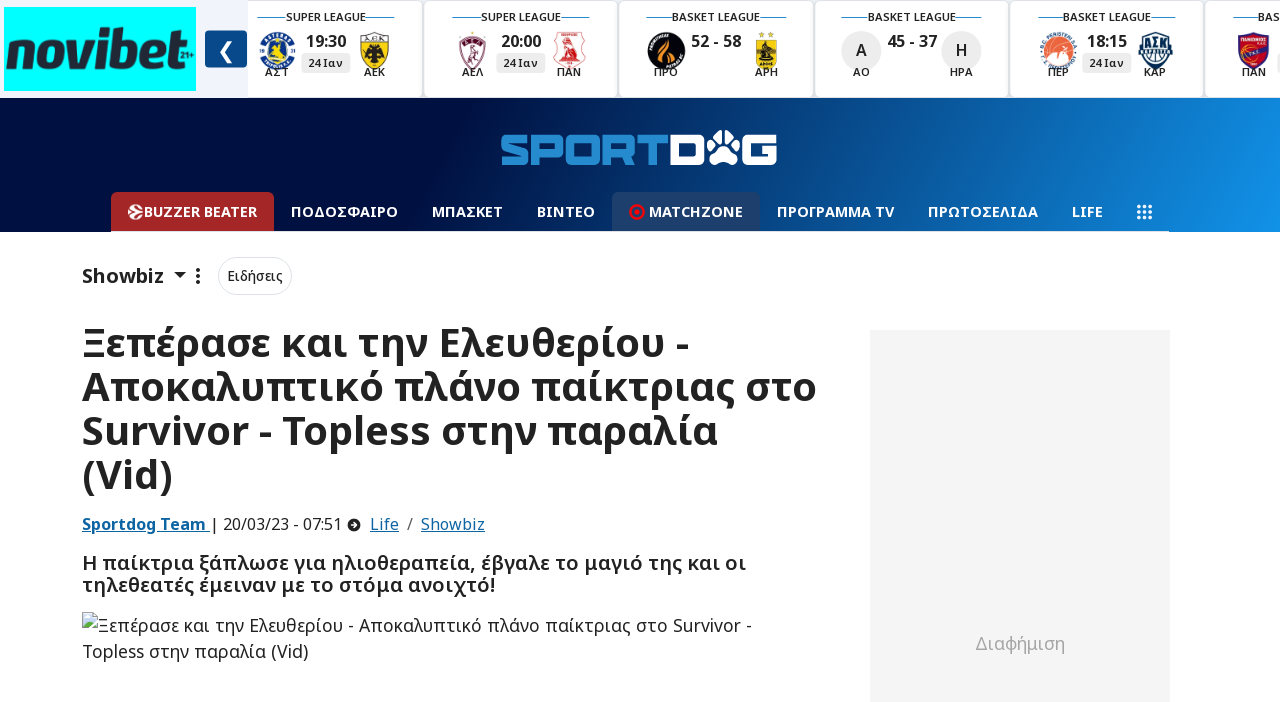

--- FILE ---
content_type: text/html; charset=UTF-8
request_url: https://www.sportdog.gr/life/showbiz/757549/kseperase-kai-thn-eleytherioy-apokalyptiko-plano-paiktrias-sto-survivor-topless-sthn-paralia-vid
body_size: 80647
content:
<!DOCTYPE html>
<html lang="el">
<head>
    <meta charset="utf-8">
    <title>Ξεπέρασε και την Ελευθερίου - Αποκαλυπτικό πλάνο παίκτριας στο Survivor - Topless στην παραλία (Vid)</title>
        <link rel="canonical" href="https://www.sportdog.gr/life/showbiz/757549/kseperase-kai-thn-eleytherioy-apokalyptiko-plano-paiktrias-sto-survivor-topless-sthn-paralia-vid" />
        <meta name="description" content="Survivor All Star: Η παίκτρια ξάπλωσε για ηλιοθεραπεία, έβγαλε το μαγιό της και οι τηλεθεατές έμειναν με το στόμα ανοιχτό!" />
        <meta property="article:published_time" content="2023-03-20T07:51:00+02:00" />
                <meta property="og:title" content="Ξεπέρασε και την Ελευθερίου - Αποκαλυπτικό πλάνο παίκτριας στο Survivor - Topless στην παραλία (Vid)" />
        <meta name="twitter:title" content="Ξεπέρασε και την Ελευθερίου - Αποκαλυπτικό πλάνο παίκτριας στο Survivor - Topless στην παραλία (Vid)">
        <meta property="og:site_name" content="Αθλητικά Νέα & Αθλητικές Ειδήσεις στο Sportdog" />

        
                                    <meta property="og:image" content="https://media.sportdog.gr/storage/photos/c_1200px_630px/202303/topless-survivor-plano.png" />
                <meta name="twitter:image" content="https://media.sportdog.gr/storage/photos/c_1200px_630px/202303/topless-survivor-plano.png">
                    
                <meta property="og:description" content="Survivor All Star: Η παίκτρια ξάπλωσε για ηλιοθεραπεία, έβγαλε το μαγιό της και οι τηλεθεατές έμειναν με το στόμα ανοιχτό" />

        <link rel="preload" as="image" href="https://media.sportdog.gr/storage/photos/c_1050px_600px/202303/topless-survivor-plano.png">

        <script>
                window.gam_kv = {
                    'sd_page_type': ['article'],
                    'sd_ads': ['0'],
                    'sd_no_ads': ['0'],
                                        'sd_category': ['showbiz','life'],
                                                                'sd_tags': ['nikol-mauridis','survivor-all-star','eleutheria-eleutheriou'],
                                        'sd_articleid': ['757549'],
                    'sd_player': ['0']
                };
        </script>
        <script type="application/ld+json">
        {
            "@context": "https://schema.org",
            "@type": "NewsArticle",
            "headline": "Ξεπέρασε και την Ελευθερίου - Αποκαλυπτικό πλάνο παίκτριας στο Survivor - Topless στην παραλία (Vid)",
                            "image": [
                    "https://media.sportdog.gr/storage/photos/c_1050px_600px/202303/topless-survivor-plano.png"
            ],

                                        "author": [{
                    "@type": "Person",
                    "name": "Sportdog Team",
                    "url": "https://www.sportdog.gr/author/sportdog-team"
                }],

                        "datePublished": "2023-03-20 07:51:00",
            "dateModified": "2023-03-20 07:51:00"
        }

        </script>
                <script>
            window.categoryName = "life";
            window.productName = "showbiz";
        </script>
    <meta charset="utf-8">
<meta name="viewport" content="width=device-width, initial-scale=1.0, shrink-to-fit=no">
<meta name="robots" content="index, follow, max-snippet:-1, max-image-preview:large, max-video-preview:-1">
<meta name="abstract" content="Άμεση, έγκυρη και αποκαλυπτική αθλητική ενημέρωση. Όλες οι τελευταίες ειδήσεις στο sportdog.gr" />
<meta name="twitter:card" content="summary_large_image" />
<meta name="twitter:site" content="@wwwsportdoggr" />
<meta property="fb:app_id" content="341656089615027" />
<meta property="fb:admins" content="367438723733209" />

<!-- Google Fonts -->
    
    
    <link rel="preload"
      href="https://fonts.googleapis.com/css2?family=Noto+Sans:ital,wght@0,100..900;1,100..900&display=swap"
      as="style"
      onload="this.onload=null;this.rel='stylesheet'">
    <noscript>
      <link rel="stylesheet" href="https://fonts.googleapis.com/css2?family=Noto+Sans:ital,wght@0,100..900;1,100..900&display=swap">
    </noscript>
<!-- Google Fonts -->


<style>
    @charset "UTF-8";/*!
 * Bootswatch v5.3.2 (https://bootswatch.com)
 * Theme: journal
 * Copyright 2012-2023 Thomas Park
 * Licensed under MIT
 * Based on Bootstrap
*//*!
 * Bootstrap  v5.3.2 (https://getbootstrap.com/)
 * Copyright 2011-2023 The Bootstrap Authors
 * Licensed under MIT (https://github.com/twbs/bootstrap/blob/main/LICENSE)
 @import url(https://fonts.googleapis.com/css2?family=News+Cycle:wght@400;700&display=swap);*/:root,[data-bs-theme=light]{--bs-blue:#eb6864;--bs-indigo:#6610f2;--bs-purple:#6f42c1;--bs-pink:#e83e8c;--bs-red:#f57a00;--bs-orange:#fd7e14;--bs-yellow:#f5e625;--bs-green:#22b24c;--bs-teal:#20c997;--bs-cyan:#369;--bs-black:#000;--bs-white:#fff;--bs-gray:#777;--bs-gray-dark:#333;--bs-gray-100:#f8f9fa;--bs-gray-200:#eee;--bs-gray-300:#dee2e6;--bs-gray-400:#ced4da;--bs-gray-500:#aaa;--bs-gray-600:#777;--bs-gray-700:#495057;--bs-gray-800:#333;--bs-gray-900:#222;--bs-primary:#eb6864;--bs-secondary:#aaa;--bs-success:#22b24c;--bs-info:#369;--bs-warning:#f5e625;--bs-danger:#f57a00;--bs-light:#f8f9fa;--bs-dark:#222;--bs-primary-rgb:235,104,100;--bs-secondary-rgb:170,170,170;--bs-success-rgb:34,178,76;--bs-info-rgb:51,102,153;--bs-warning-rgb:245,230,37;--bs-danger-rgb:245,122,0;--bs-light-rgb:248,249,250;--bs-dark-rgb:34,34,34;--bs-primary-text-emphasis:#5e2a28;--bs-secondary-text-emphasis:#444;--bs-success-text-emphasis:#0e471e;--bs-info-text-emphasis:#14293d;--bs-warning-text-emphasis:#625c0f;--bs-danger-text-emphasis:#623100;--bs-light-text-emphasis:#495057;--bs-dark-text-emphasis:#495057;--bs-primary-bg-subtle:#fbe1e0;--bs-secondary-bg-subtle:#eee;--bs-success-bg-subtle:#d3f0db;--bs-info-bg-subtle:#d6e0eb;--bs-warning-bg-subtle:#fdfad3;--bs-danger-bg-subtle:#fde4cc;--bs-light-bg-subtle:#fcfcfd;--bs-dark-bg-subtle:#ced4da;--bs-primary-border-subtle:#f7c3c1;--bs-secondary-border-subtle:#ddd;--bs-success-border-subtle:#a7e0b7;--bs-info-border-subtle:#adc2d6;--bs-warning-border-subtle:#fbf5a8;--bs-danger-border-subtle:#fbca99;--bs-light-border-subtle:#eee;--bs-dark-border-subtle:#aaa;--bs-white-rgb:255,255,255;--bs-black-rgb:0,0,0;--bs-font-sans-serif:system-ui,-apple-system,"Segoe UI",Roboto,"Helvetica Neue","Noto Sans","Liberation Sans",Arial,sans-serif,"Apple Color Emoji","Segoe UI Emoji","Segoe UI Symbol","Noto Color Emoji";--bs-font-monospace:SFMono-Regular,Menlo,Monaco,Consolas,"Liberation Mono","Courier New",monospace;--bs-gradient:linear-gradient(180deg,hsla(0,0%,100%,.15),hsla(0,0%,100%,0));--bs-body-font-family:var(--bs-font-sans-serif);--bs-body-font-size:1rem;--bs-body-font-weight:400;--bs-body-line-height:1.5;--bs-body-color:#222;--bs-body-color-rgb:34,34,34;--bs-body-bg:#fff;--bs-body-bg-rgb:255,255,255;--bs-emphasis-color:#000;--bs-emphasis-color-rgb:0,0,0;--bs-secondary-color:rgba(34,34,34,.75);--bs-secondary-color-rgb:34,34,34;--bs-secondary-bg:#eee;--bs-secondary-bg-rgb:238,238,238;--bs-tertiary-color:rgba(34,34,34,.5);--bs-tertiary-color-rgb:34,34,34;--bs-tertiary-bg:#f8f9fa;--bs-tertiary-bg-rgb:248,249,250;--bs-heading-color:inherit;--bs-link-color:#eb6864;--bs-link-color-rgb:235,104,100;--bs-link-decoration:underline;--bs-link-hover-color:#bc5350;--bs-link-hover-color-rgb:188,83,80;--bs-code-color:#e83e8c;--bs-highlight-color:#222;--bs-highlight-bg:#fdfad3;--bs-border-width:1px;--bs-border-style:solid;--bs-border-color:#dee2e6;--bs-border-color-translucent:rgba(0,0,0,.175);--bs-border-radius:0.375rem;--bs-border-radius-sm:0.25rem;--bs-border-radius-lg:0.5rem;--bs-border-radius-xl:1rem;--bs-border-radius-xxl:2rem;--bs-border-radius-2xl:var(--bs-border-radius-xxl);--bs-border-radius-pill:50rem;--bs-box-shadow:0 0.5rem 1rem rgba(0,0,0,.15);--bs-box-shadow-sm:0 0.125rem 0.25rem rgba(0,0,0,.075);--bs-box-shadow-lg:0 1rem 3rem rgba(0,0,0,.175);--bs-box-shadow-inset:inset 0 1px 2px rgba(0,0,0,.075);--bs-focus-ring-width:0.25rem;--bs-focus-ring-opacity:0.25;--bs-focus-ring-color:hsla(2,77%,66%,.25);--bs-form-valid-color:#22b24c;--bs-form-valid-border-color:#22b24c;--bs-form-invalid-color:#f57a00;--bs-form-invalid-border-color:#f57a00}[data-bs-theme=dark]{--bs-body-color:#dee2e6;--bs-body-color-rgb:222,226,230;--bs-body-bg:#222;--bs-body-bg-rgb:34,34,34;--bs-emphasis-color:#fff;--bs-emphasis-color-rgb:255,255,255;--bs-secondary-color:rgba(222,226,230,.75);--bs-secondary-color-rgb:222,226,230;--bs-secondary-bg:#333;--bs-secondary-bg-rgb:51,51,51;--bs-tertiary-color:rgba(222,226,230,.5);--bs-tertiary-color-rgb:222,226,230;--bs-tertiary-bg:#2b2b2b;--bs-tertiary-bg-rgb:43,43,43;--bs-primary-text-emphasis:#f3a4a2;--bs-secondary-text-emphasis:#ccc;--bs-success-text-emphasis:#7ad194;--bs-info-text-emphasis:#85a3c2;--bs-warning-text-emphasis:#f9f07c;--bs-danger-text-emphasis:#f9af66;--bs-light-text-emphasis:#f8f9fa;--bs-dark-text-emphasis:#dee2e6;--bs-primary-bg-subtle:#2f1514;--bs-secondary-bg-subtle:#222;--bs-success-bg-subtle:#07240f;--bs-info-bg-subtle:#0a141f;--bs-warning-bg-subtle:#312e07;--bs-danger-bg-subtle:#311800;--bs-light-bg-subtle:#333;--bs-dark-bg-subtle:#1a1a1a;--bs-primary-border-subtle:#8d3e3c;--bs-secondary-border-subtle:#666;--bs-success-border-subtle:#146b2e;--bs-info-border-subtle:#1f3d5c;--bs-warning-border-subtle:#938a16;--bs-danger-border-subtle:#934900;--bs-light-border-subtle:#495057;--bs-dark-border-subtle:#333;--bs-heading-color:inherit;--bs-link-color:#f3a4a2;--bs-link-hover-color:#f5b6b5;--bs-link-color-rgb:243,164,162;--bs-link-hover-color-rgb:245,182,181;--bs-code-color:#f18bba;--bs-highlight-color:#dee2e6;--bs-highlight-bg:#625c0f;--bs-border-color:#495057;--bs-border-color-translucent:hsla(0,0%,100%,.15);--bs-form-valid-color:#7ad194;--bs-form-valid-border-color:#7ad194;--bs-form-invalid-color:#f9af66;--bs-form-invalid-border-color:#f9af66;color-scheme:dark}*,:after,:before{-webkit-box-sizing:border-box;box-sizing:border-box}@media (prefers-reduced-motion:no-preference){:root{scroll-behavior:smooth}}body{-webkit-text-size-adjust:100%;-webkit-tap-highlight-color:transparent;background-color:var(--bs-body-bg);color:var(--bs-body-color);font-family:var(--bs-body-font-family);font-size:var(--bs-body-font-size);font-weight:var(--bs-body-font-weight);line-height:var(--bs-body-line-height);margin:0;text-align:var(--bs-body-text-align)}hr{border:0;border-top:var(--bs-border-width) solid;color:inherit;margin:1rem 0;opacity:.25}.h1,.h2,.h3,.h4,.h5,.h6,h1,h2,h3,h4,h5,h6{color:var(--bs-heading-color);font-family:News Cycle,Arial Narrow Bold,sans-serif;font-weight:700;line-height:1.1;margin-bottom:.5rem;margin-top:0}.h1,h1{font-size:calc(1.375rem + 1.5vw)}@media (min-width:1200px){.h1,h1{font-size:2.5rem}}.h2,h2{font-size:calc(1.325rem + .9vw)}@media (min-width:1200px){.h2,h2{font-size:2rem}}.h3,h3{font-size:calc(1.3rem + .6vw)}@media (min-width:1200px){.h3,h3{font-size:1.75rem}}.h4,h4{font-size:calc(1.275rem + .3vw)}@media (min-width:1200px){.h4,h4{font-size:1.5rem}}.h5,h5{font-size:1.25rem}.h6,h6{font-size:1rem}p{margin-bottom:1rem;margin-top:0}abbr[title]{cursor:help;-webkit-text-decoration:underline dotted;text-decoration:underline dotted;-webkit-text-decoration-skip-ink:none;text-decoration-skip-ink:none}address{font-style:normal;line-height:inherit;margin-bottom:1rem}ol,ul{padding-left:2rem}dl,ol,ul{margin-bottom:1rem;margin-top:0}ol ol,ol ul,ul ol,ul ul{margin-bottom:0}dt{font-weight:700}dd{margin-bottom:.5rem;margin-left:0}blockquote{margin:0 0 1rem}b,strong{font-weight:bolder}.small,small{font-size:.875em}.mark,mark{background-color:var(--bs-highlight-bg);color:var(--bs-highlight-color);padding:.1875em}sub,sup{font-size:.75em;line-height:0;position:relative;vertical-align:baseline}sub{bottom:-.25em}sup{top:-.5em}a{color:rgba(var(--bs-link-color-rgb),var(--bs-link-opacity,1));text-decoration:underline}a:hover{--bs-link-color-rgb:var(--bs-link-hover-color-rgb)}a:not([href]):not([class]),a:not([href]):not([class]):hover{color:inherit;text-decoration:none}code,kbd,pre,samp{font-family:var(--bs-font-monospace);font-size:1em}pre{display:block;font-size:.875em;margin-bottom:1rem;margin-top:0;overflow:auto}pre code{color:inherit;font-size:inherit;word-break:normal}code{word-wrap:break-word;color:var(--bs-code-color);font-size:.875em}a>code{color:inherit}kbd{background-color:var(--bs-body-color);border-radius:.25rem;color:var(--bs-body-bg);font-size:.875em;padding:.1875rem .375rem}kbd kbd{font-size:1em;padding:0}figure{margin:0 0 1rem}img,svg{vertical-align:middle}table{border-collapse:collapse;caption-side:bottom}caption{color:var(--bs-secondary-color);padding-bottom:.5rem;padding-top:.5rem;text-align:left}th{text-align:inherit;text-align:-webkit-match-parent}tbody,td,tfoot,th,thead,tr{border:0 solid;border-color:inherit}label{display:inline-block}button{border-radius:0}button:focus:not(:focus-visible){outline:0}button,input,optgroup,select,textarea{font-family:inherit;font-size:inherit;line-height:inherit;margin:0}button,select{text-transform:none}[role=button]{cursor:pointer}select{word-wrap:normal}select:disabled{opacity:1}[list]:not([type=date]):not([type=datetime-local]):not([type=month]):not([type=week]):not([type=time])::-webkit-calendar-picker-indicator{display:none!important}[type=button],[type=reset],[type=submit],button{-webkit-appearance:button}[type=button]:not(:disabled),[type=reset]:not(:disabled),[type=submit]:not(:disabled),button:not(:disabled){cursor:pointer}::-moz-focus-inner{border-style:none;padding:0}textarea{resize:vertical}fieldset{border:0;margin:0;min-width:0;padding:0}legend{float:left;font-size:calc(1.275rem + .3vw);line-height:inherit;margin-bottom:.5rem;padding:0;width:100%}@media (min-width:1200px){legend{font-size:1.5rem}}legend+*{clear:left}::-webkit-datetime-edit-day-field,::-webkit-datetime-edit-fields-wrapper,::-webkit-datetime-edit-hour-field,::-webkit-datetime-edit-minute,::-webkit-datetime-edit-month-field,::-webkit-datetime-edit-text,::-webkit-datetime-edit-year-field{padding:0}::-webkit-inner-spin-button{height:auto}[type=search]{-webkit-appearance:textfield;outline-offset:-2px}::-webkit-search-decoration{-webkit-appearance:none}::-webkit-color-swatch-wrapper{padding:0}::-webkit-file-upload-button{-webkit-appearance:button;font:inherit}::file-selector-button{-webkit-appearance:button;font:inherit}output{display:inline-block}iframe{border:0}summary{cursor:pointer;display:list-item}progress{vertical-align:baseline}[hidden]{display:none!important}.lead{font-size:1.25rem;font-weight:300}.display-1{font-size:calc(1.625rem + 4.5vw);font-weight:300;line-height:1.1}@media (min-width:1200px){.display-1{font-size:5rem}}.display-2{font-size:calc(1.575rem + 3.9vw);font-weight:300;line-height:1.1}@media (min-width:1200px){.display-2{font-size:4.5rem}}.display-3{font-size:calc(1.525rem + 3.3vw);font-weight:300;line-height:1.1}@media (min-width:1200px){.display-3{font-size:4rem}}.display-4{font-size:calc(1.475rem + 2.7vw);font-weight:300;line-height:1.1}@media (min-width:1200px){.display-4{font-size:3.5rem}}.display-5{font-size:calc(1.425rem + 2.1vw);font-weight:300;line-height:1.1}@media (min-width:1200px){.display-5{font-size:3rem}}.display-6{font-size:calc(1.375rem + 1.5vw);font-weight:300;line-height:1.1}@media (min-width:1200px){.display-6{font-size:2.5rem}}.list-inline,.list-unstyled{list-style:none;padding-left:0}.list-inline-item{display:inline-block}.list-inline-item:not(:last-child){margin-right:.5rem}.initialism{font-size:.875em;text-transform:uppercase}.blockquote{font-size:1.25rem;margin-bottom:1rem}.blockquote>:last-child{margin-bottom:0}.blockquote-footer{color:#777;font-size:.875em;margin-bottom:1rem;margin-top:-1rem}.blockquote-footer:before{content:"— "}.img-fluid,.img-thumbnail{height:auto;max-width:100%}.img-thumbnail{background-color:var(--bs-body-bg);border:var(--bs-border-width) solid var(--bs-border-color);border-radius:var(--bs-border-radius);padding:.25rem}.figure{display:inline-block}.figure-img{line-height:1;margin-bottom:.5rem}.figure-caption{color:var(--bs-secondary-color);font-size:.875em}.container,.container-fluid,.container-lg,.container-md,.container-sm,.container-xl,.container-xxl{--bs-gutter-x:1.5rem;--bs-gutter-y:0;margin-left:auto;margin-right:auto;padding-left:calc(var(--bs-gutter-x)*.5);padding-right:calc(var(--bs-gutter-x)*.5);width:100%}@media (min-width:576px){.container,.container-sm{max-width:540px}}@media (min-width:768px){.container,.container-md,.container-sm{max-width:720px}}@media (min-width:992px){.container,.container-lg,.container-md,.container-sm{max-width:960px}}@media (min-width:1200px){.container,.container-lg,.container-md,.container-sm,.container-xl{max-width:1140px}}@media (min-width:1400px){.container,.container-lg,.container-md,.container-sm,.container-xl,.container-xxl{max-width:1320px}}:root{--bs-breakpoint-xs:0;--bs-breakpoint-sm:576px;--bs-breakpoint-md:768px;--bs-breakpoint-lg:992px;--bs-breakpoint-xl:1200px;--bs-breakpoint-xxl:1400px}.row{--bs-gutter-x:1.5rem;--bs-gutter-y:0;display:-webkit-box;display:-ms-flexbox;display:flex;-ms-flex-wrap:wrap;flex-wrap:wrap;margin-left:calc(var(--bs-gutter-x)*-.5);margin-right:calc(var(--bs-gutter-x)*-.5);margin-top:calc(var(--bs-gutter-y)*-1)}.row>*{-ms-flex-negative:0;flex-shrink:0;margin-top:var(--bs-gutter-y);max-width:100%;padding-left:calc(var(--bs-gutter-x)*.5);padding-right:calc(var(--bs-gutter-x)*.5);width:100%}.col{-webkit-box-flex:1;-ms-flex:1 0 0%;flex:1 0 0%}.row-cols-auto>*{-webkit-box-flex:0;-ms-flex:0 0 auto;flex:0 0 auto;width:auto}.row-cols-1>*{-webkit-box-flex:0;-ms-flex:0 0 auto;flex:0 0 auto;width:100%}.row-cols-2>*{-webkit-box-flex:0;-ms-flex:0 0 auto;flex:0 0 auto;width:50%}.row-cols-3>*{-webkit-box-flex:0;-ms-flex:0 0 auto;flex:0 0 auto;width:33.33333333%}.row-cols-4>*{-webkit-box-flex:0;-ms-flex:0 0 auto;flex:0 0 auto;width:25%}.row-cols-5>*{-webkit-box-flex:0;-ms-flex:0 0 auto;flex:0 0 auto;width:20%}.row-cols-6>*{-webkit-box-flex:0;-ms-flex:0 0 auto;flex:0 0 auto;width:16.66666667%}.col-auto{width:auto}.col-1,.col-auto{-webkit-box-flex:0;-ms-flex:0 0 auto;flex:0 0 auto}.col-1{width:8.33333333%}.col-2{width:16.66666667%}.col-2,.col-3{-webkit-box-flex:0;-ms-flex:0 0 auto;flex:0 0 auto}.col-3{width:25%}.col-4{width:33.33333333%}.col-4,.col-5{-webkit-box-flex:0;-ms-flex:0 0 auto;flex:0 0 auto}.col-5{width:41.66666667%}.col-6{width:50%}.col-6,.col-7{-webkit-box-flex:0;-ms-flex:0 0 auto;flex:0 0 auto}.col-7{width:58.33333333%}.col-8{width:66.66666667%}.col-8,.col-9{-webkit-box-flex:0;-ms-flex:0 0 auto;flex:0 0 auto}.col-9{width:75%}.col-10{width:83.33333333%}.col-10,.col-11{-webkit-box-flex:0;-ms-flex:0 0 auto;flex:0 0 auto}.col-11{width:91.66666667%}.col-12{-webkit-box-flex:0;-ms-flex:0 0 auto;flex:0 0 auto;width:100%}.offset-1{margin-left:8.33333333%}.offset-2{margin-left:16.66666667%}.offset-3{margin-left:25%}.offset-4{margin-left:33.33333333%}.offset-5{margin-left:41.66666667%}.offset-6{margin-left:50%}.offset-7{margin-left:58.33333333%}.offset-8{margin-left:66.66666667%}.offset-9{margin-left:75%}.offset-10{margin-left:83.33333333%}.offset-11{margin-left:91.66666667%}.g-0,.gx-0{--bs-gutter-x:0}.g-0,.gy-0{--bs-gutter-y:0}.g-1,.gx-1{--bs-gutter-x:0.25rem}.g-1,.gy-1{--bs-gutter-y:0.25rem}.g-2,.gx-2{--bs-gutter-x:0.5rem}.g-2,.gy-2{--bs-gutter-y:0.5rem}.g-3,.gx-3{--bs-gutter-x:1rem}.g-3,.gy-3{--bs-gutter-y:1rem}.g-4,.gx-4{--bs-gutter-x:1.5rem}.g-4,.gy-4{--bs-gutter-y:1.5rem}.g-5,.gx-5{--bs-gutter-x:3rem}.g-5,.gy-5{--bs-gutter-y:3rem}@media (min-width:576px){.col-sm{-webkit-box-flex:1;-ms-flex:1 0 0%;flex:1 0 0%}.row-cols-sm-auto>*{-webkit-box-flex:0;-ms-flex:0 0 auto;flex:0 0 auto;width:auto}.row-cols-sm-1>*{-webkit-box-flex:0;-ms-flex:0 0 auto;flex:0 0 auto;width:100%}.row-cols-sm-2>*{-webkit-box-flex:0;-ms-flex:0 0 auto;flex:0 0 auto;width:50%}.row-cols-sm-3>*{-webkit-box-flex:0;-ms-flex:0 0 auto;flex:0 0 auto;width:33.33333333%}.row-cols-sm-4>*{-webkit-box-flex:0;-ms-flex:0 0 auto;flex:0 0 auto;width:25%}.row-cols-sm-5>*{-webkit-box-flex:0;-ms-flex:0 0 auto;flex:0 0 auto;width:20%}.row-cols-sm-6>*{-webkit-box-flex:0;-ms-flex:0 0 auto;flex:0 0 auto;width:16.66666667%}.col-sm-auto{width:auto}.col-sm-1,.col-sm-auto{-webkit-box-flex:0;-ms-flex:0 0 auto;flex:0 0 auto}.col-sm-1{width:8.33333333%}.col-sm-2{width:16.66666667%}.col-sm-2,.col-sm-3{-webkit-box-flex:0;-ms-flex:0 0 auto;flex:0 0 auto}.col-sm-3{width:25%}.col-sm-4{width:33.33333333%}.col-sm-4,.col-sm-5{-webkit-box-flex:0;-ms-flex:0 0 auto;flex:0 0 auto}.col-sm-5{width:41.66666667%}.col-sm-6{width:50%}.col-sm-6,.col-sm-7{-webkit-box-flex:0;-ms-flex:0 0 auto;flex:0 0 auto}.col-sm-7{width:58.33333333%}.col-sm-8{width:66.66666667%}.col-sm-8,.col-sm-9{-webkit-box-flex:0;-ms-flex:0 0 auto;flex:0 0 auto}.col-sm-9{width:75%}.col-sm-10{width:83.33333333%}.col-sm-10,.col-sm-11{-webkit-box-flex:0;-ms-flex:0 0 auto;flex:0 0 auto}.col-sm-11{width:91.66666667%}.col-sm-12{-webkit-box-flex:0;-ms-flex:0 0 auto;flex:0 0 auto;width:100%}.offset-sm-0{margin-left:0}.offset-sm-1{margin-left:8.33333333%}.offset-sm-2{margin-left:16.66666667%}.offset-sm-3{margin-left:25%}.offset-sm-4{margin-left:33.33333333%}.offset-sm-5{margin-left:41.66666667%}.offset-sm-6{margin-left:50%}.offset-sm-7{margin-left:58.33333333%}.offset-sm-8{margin-left:66.66666667%}.offset-sm-9{margin-left:75%}.offset-sm-10{margin-left:83.33333333%}.offset-sm-11{margin-left:91.66666667%}.g-sm-0,.gx-sm-0{--bs-gutter-x:0}.g-sm-0,.gy-sm-0{--bs-gutter-y:0}.g-sm-1,.gx-sm-1{--bs-gutter-x:0.25rem}.g-sm-1,.gy-sm-1{--bs-gutter-y:0.25rem}.g-sm-2,.gx-sm-2{--bs-gutter-x:0.5rem}.g-sm-2,.gy-sm-2{--bs-gutter-y:0.5rem}.g-sm-3,.gx-sm-3{--bs-gutter-x:1rem}.g-sm-3,.gy-sm-3{--bs-gutter-y:1rem}.g-sm-4,.gx-sm-4{--bs-gutter-x:1.5rem}.g-sm-4,.gy-sm-4{--bs-gutter-y:1.5rem}.g-sm-5,.gx-sm-5{--bs-gutter-x:3rem}.g-sm-5,.gy-sm-5{--bs-gutter-y:3rem}}@media (min-width:768px){.col-md{-webkit-box-flex:1;-ms-flex:1 0 0%;flex:1 0 0%}.row-cols-md-auto>*{-webkit-box-flex:0;-ms-flex:0 0 auto;flex:0 0 auto;width:auto}.row-cols-md-1>*{-webkit-box-flex:0;-ms-flex:0 0 auto;flex:0 0 auto;width:100%}.row-cols-md-2>*{-webkit-box-flex:0;-ms-flex:0 0 auto;flex:0 0 auto;width:50%}.row-cols-md-3>*{-webkit-box-flex:0;-ms-flex:0 0 auto;flex:0 0 auto;width:33.33333333%}.row-cols-md-4>*{-webkit-box-flex:0;-ms-flex:0 0 auto;flex:0 0 auto;width:25%}.row-cols-md-5>*{-webkit-box-flex:0;-ms-flex:0 0 auto;flex:0 0 auto;width:20%}.row-cols-md-6>*{-webkit-box-flex:0;-ms-flex:0 0 auto;flex:0 0 auto;width:16.66666667%}.col-md-auto{width:auto}.col-md-1,.col-md-auto{-webkit-box-flex:0;-ms-flex:0 0 auto;flex:0 0 auto}.col-md-1{width:8.33333333%}.col-md-2{width:16.66666667%}.col-md-2,.col-md-3{-webkit-box-flex:0;-ms-flex:0 0 auto;flex:0 0 auto}.col-md-3{width:25%}.col-md-4{width:33.33333333%}.col-md-4,.col-md-5{-webkit-box-flex:0;-ms-flex:0 0 auto;flex:0 0 auto}.col-md-5{width:41.66666667%}.col-md-6{width:50%}.col-md-6,.col-md-7{-webkit-box-flex:0;-ms-flex:0 0 auto;flex:0 0 auto}.col-md-7{width:58.33333333%}.col-md-8{width:66.66666667%}.col-md-8,.col-md-9{-webkit-box-flex:0;-ms-flex:0 0 auto;flex:0 0 auto}.col-md-9{width:75%}.col-md-10{width:83.33333333%}.col-md-10,.col-md-11{-webkit-box-flex:0;-ms-flex:0 0 auto;flex:0 0 auto}.col-md-11{width:91.66666667%}.col-md-12{-webkit-box-flex:0;-ms-flex:0 0 auto;flex:0 0 auto;width:100%}.offset-md-0{margin-left:0}.offset-md-1{margin-left:8.33333333%}.offset-md-2{margin-left:16.66666667%}.offset-md-3{margin-left:25%}.offset-md-4{margin-left:33.33333333%}.offset-md-5{margin-left:41.66666667%}.offset-md-6{margin-left:50%}.offset-md-7{margin-left:58.33333333%}.offset-md-8{margin-left:66.66666667%}.offset-md-9{margin-left:75%}.offset-md-10{margin-left:83.33333333%}.offset-md-11{margin-left:91.66666667%}.g-md-0,.gx-md-0{--bs-gutter-x:0}.g-md-0,.gy-md-0{--bs-gutter-y:0}.g-md-1,.gx-md-1{--bs-gutter-x:0.25rem}.g-md-1,.gy-md-1{--bs-gutter-y:0.25rem}.g-md-2,.gx-md-2{--bs-gutter-x:0.5rem}.g-md-2,.gy-md-2{--bs-gutter-y:0.5rem}.g-md-3,.gx-md-3{--bs-gutter-x:1rem}.g-md-3,.gy-md-3{--bs-gutter-y:1rem}.g-md-4,.gx-md-4{--bs-gutter-x:1.5rem}.g-md-4,.gy-md-4{--bs-gutter-y:1.5rem}.g-md-5,.gx-md-5{--bs-gutter-x:3rem}.g-md-5,.gy-md-5{--bs-gutter-y:3rem}}@media (min-width:992px){.col-lg{-webkit-box-flex:1;-ms-flex:1 0 0%;flex:1 0 0%}.row-cols-lg-auto>*{-webkit-box-flex:0;-ms-flex:0 0 auto;flex:0 0 auto;width:auto}.row-cols-lg-1>*{-webkit-box-flex:0;-ms-flex:0 0 auto;flex:0 0 auto;width:100%}.row-cols-lg-2>*{-webkit-box-flex:0;-ms-flex:0 0 auto;flex:0 0 auto;width:50%}.row-cols-lg-3>*{-webkit-box-flex:0;-ms-flex:0 0 auto;flex:0 0 auto;width:33.33333333%}.row-cols-lg-4>*{-webkit-box-flex:0;-ms-flex:0 0 auto;flex:0 0 auto;width:25%}.row-cols-lg-5>*{-webkit-box-flex:0;-ms-flex:0 0 auto;flex:0 0 auto;width:20%}.row-cols-lg-6>*{-webkit-box-flex:0;-ms-flex:0 0 auto;flex:0 0 auto;width:16.66666667%}.col-lg-auto{width:auto}.col-lg-1,.col-lg-auto{-webkit-box-flex:0;-ms-flex:0 0 auto;flex:0 0 auto}.col-lg-1{width:8.33333333%}.col-lg-2{width:16.66666667%}.col-lg-2,.col-lg-3{-webkit-box-flex:0;-ms-flex:0 0 auto;flex:0 0 auto}.col-lg-3{width:25%}.col-lg-4{width:33.33333333%}.col-lg-4,.col-lg-5{-webkit-box-flex:0;-ms-flex:0 0 auto;flex:0 0 auto}.col-lg-5{width:41.66666667%}.col-lg-6{width:50%}.col-lg-6,.col-lg-7{-webkit-box-flex:0;-ms-flex:0 0 auto;flex:0 0 auto}.col-lg-7{width:58.33333333%}.col-lg-8{width:66.66666667%}.col-lg-8,.col-lg-9{-webkit-box-flex:0;-ms-flex:0 0 auto;flex:0 0 auto}.col-lg-9{width:75%}.col-lg-10{width:83.33333333%}.col-lg-10,.col-lg-11{-webkit-box-flex:0;-ms-flex:0 0 auto;flex:0 0 auto}.col-lg-11{width:91.66666667%}.col-lg-12{-webkit-box-flex:0;-ms-flex:0 0 auto;flex:0 0 auto;width:100%}.offset-lg-0{margin-left:0}.offset-lg-1{margin-left:8.33333333%}.offset-lg-2{margin-left:16.66666667%}.offset-lg-3{margin-left:25%}.offset-lg-4{margin-left:33.33333333%}.offset-lg-5{margin-left:41.66666667%}.offset-lg-6{margin-left:50%}.offset-lg-7{margin-left:58.33333333%}.offset-lg-8{margin-left:66.66666667%}.offset-lg-9{margin-left:75%}.offset-lg-10{margin-left:83.33333333%}.offset-lg-11{margin-left:91.66666667%}.g-lg-0,.gx-lg-0{--bs-gutter-x:0}.g-lg-0,.gy-lg-0{--bs-gutter-y:0}.g-lg-1,.gx-lg-1{--bs-gutter-x:0.25rem}.g-lg-1,.gy-lg-1{--bs-gutter-y:0.25rem}.g-lg-2,.gx-lg-2{--bs-gutter-x:0.5rem}.g-lg-2,.gy-lg-2{--bs-gutter-y:0.5rem}.g-lg-3,.gx-lg-3{--bs-gutter-x:1rem}.g-lg-3,.gy-lg-3{--bs-gutter-y:1rem}.g-lg-4,.gx-lg-4{--bs-gutter-x:1.5rem}.g-lg-4,.gy-lg-4{--bs-gutter-y:1.5rem}.g-lg-5,.gx-lg-5{--bs-gutter-x:3rem}.g-lg-5,.gy-lg-5{--bs-gutter-y:3rem}}@media (min-width:1200px){.col-xl{-webkit-box-flex:1;-ms-flex:1 0 0%;flex:1 0 0%}.row-cols-xl-auto>*{-webkit-box-flex:0;-ms-flex:0 0 auto;flex:0 0 auto;width:auto}.row-cols-xl-1>*{-webkit-box-flex:0;-ms-flex:0 0 auto;flex:0 0 auto;width:100%}.row-cols-xl-2>*{-webkit-box-flex:0;-ms-flex:0 0 auto;flex:0 0 auto;width:50%}.row-cols-xl-3>*{-webkit-box-flex:0;-ms-flex:0 0 auto;flex:0 0 auto;width:33.33333333%}.row-cols-xl-4>*{-webkit-box-flex:0;-ms-flex:0 0 auto;flex:0 0 auto;width:25%}.row-cols-xl-5>*{-webkit-box-flex:0;-ms-flex:0 0 auto;flex:0 0 auto;width:20%}.row-cols-xl-6>*{-webkit-box-flex:0;-ms-flex:0 0 auto;flex:0 0 auto;width:16.66666667%}.col-xl-auto{width:auto}.col-xl-1,.col-xl-auto{-webkit-box-flex:0;-ms-flex:0 0 auto;flex:0 0 auto}.col-xl-1{width:8.33333333%}.col-xl-2{width:16.66666667%}.col-xl-2,.col-xl-3{-webkit-box-flex:0;-ms-flex:0 0 auto;flex:0 0 auto}.col-xl-3{width:25%}.col-xl-4{width:33.33333333%}.col-xl-4,.col-xl-5{-webkit-box-flex:0;-ms-flex:0 0 auto;flex:0 0 auto}.col-xl-5{width:41.66666667%}.col-xl-6{width:50%}.col-xl-6,.col-xl-7{-webkit-box-flex:0;-ms-flex:0 0 auto;flex:0 0 auto}.col-xl-7{width:58.33333333%}.col-xl-8{width:66.66666667%}.col-xl-8,.col-xl-9{-webkit-box-flex:0;-ms-flex:0 0 auto;flex:0 0 auto}.col-xl-9{width:75%}.col-xl-10{width:83.33333333%}.col-xl-10,.col-xl-11{-webkit-box-flex:0;-ms-flex:0 0 auto;flex:0 0 auto}.col-xl-11{width:91.66666667%}.col-xl-12{-webkit-box-flex:0;-ms-flex:0 0 auto;flex:0 0 auto;width:100%}.offset-xl-0{margin-left:0}.offset-xl-1{margin-left:8.33333333%}.offset-xl-2{margin-left:16.66666667%}.offset-xl-3{margin-left:25%}.offset-xl-4{margin-left:33.33333333%}.offset-xl-5{margin-left:41.66666667%}.offset-xl-6{margin-left:50%}.offset-xl-7{margin-left:58.33333333%}.offset-xl-8{margin-left:66.66666667%}.offset-xl-9{margin-left:75%}.offset-xl-10{margin-left:83.33333333%}.offset-xl-11{margin-left:91.66666667%}.g-xl-0,.gx-xl-0{--bs-gutter-x:0}.g-xl-0,.gy-xl-0{--bs-gutter-y:0}.g-xl-1,.gx-xl-1{--bs-gutter-x:0.25rem}.g-xl-1,.gy-xl-1{--bs-gutter-y:0.25rem}.g-xl-2,.gx-xl-2{--bs-gutter-x:0.5rem}.g-xl-2,.gy-xl-2{--bs-gutter-y:0.5rem}.g-xl-3,.gx-xl-3{--bs-gutter-x:1rem}.g-xl-3,.gy-xl-3{--bs-gutter-y:1rem}.g-xl-4,.gx-xl-4{--bs-gutter-x:1.5rem}.g-xl-4,.gy-xl-4{--bs-gutter-y:1.5rem}.g-xl-5,.gx-xl-5{--bs-gutter-x:3rem}.g-xl-5,.gy-xl-5{--bs-gutter-y:3rem}}@media (min-width:1400px){.col-xxl{-webkit-box-flex:1;-ms-flex:1 0 0%;flex:1 0 0%}.row-cols-xxl-auto>*{-webkit-box-flex:0;-ms-flex:0 0 auto;flex:0 0 auto;width:auto}.row-cols-xxl-1>*{-webkit-box-flex:0;-ms-flex:0 0 auto;flex:0 0 auto;width:100%}.row-cols-xxl-2>*{-webkit-box-flex:0;-ms-flex:0 0 auto;flex:0 0 auto;width:50%}.row-cols-xxl-3>*{-webkit-box-flex:0;-ms-flex:0 0 auto;flex:0 0 auto;width:33.33333333%}.row-cols-xxl-4>*{-webkit-box-flex:0;-ms-flex:0 0 auto;flex:0 0 auto;width:25%}.row-cols-xxl-5>*{-webkit-box-flex:0;-ms-flex:0 0 auto;flex:0 0 auto;width:20%}.row-cols-xxl-6>*{-webkit-box-flex:0;-ms-flex:0 0 auto;flex:0 0 auto;width:16.66666667%}.col-xxl-auto{width:auto}.col-xxl-1,.col-xxl-auto{-webkit-box-flex:0;-ms-flex:0 0 auto;flex:0 0 auto}.col-xxl-1{width:8.33333333%}.col-xxl-2{width:16.66666667%}.col-xxl-2,.col-xxl-3{-webkit-box-flex:0;-ms-flex:0 0 auto;flex:0 0 auto}.col-xxl-3{width:25%}.col-xxl-4{width:33.33333333%}.col-xxl-4,.col-xxl-5{-webkit-box-flex:0;-ms-flex:0 0 auto;flex:0 0 auto}.col-xxl-5{width:41.66666667%}.col-xxl-6{width:50%}.col-xxl-6,.col-xxl-7{-webkit-box-flex:0;-ms-flex:0 0 auto;flex:0 0 auto}.col-xxl-7{width:58.33333333%}.col-xxl-8{width:66.66666667%}.col-xxl-8,.col-xxl-9{-webkit-box-flex:0;-ms-flex:0 0 auto;flex:0 0 auto}.col-xxl-9{width:75%}.col-xxl-10{width:83.33333333%}.col-xxl-10,.col-xxl-11{-webkit-box-flex:0;-ms-flex:0 0 auto;flex:0 0 auto}.col-xxl-11{width:91.66666667%}.col-xxl-12{-webkit-box-flex:0;-ms-flex:0 0 auto;flex:0 0 auto;width:100%}.offset-xxl-0{margin-left:0}.offset-xxl-1{margin-left:8.33333333%}.offset-xxl-2{margin-left:16.66666667%}.offset-xxl-3{margin-left:25%}.offset-xxl-4{margin-left:33.33333333%}.offset-xxl-5{margin-left:41.66666667%}.offset-xxl-6{margin-left:50%}.offset-xxl-7{margin-left:58.33333333%}.offset-xxl-8{margin-left:66.66666667%}.offset-xxl-9{margin-left:75%}.offset-xxl-10{margin-left:83.33333333%}.offset-xxl-11{margin-left:91.66666667%}.g-xxl-0,.gx-xxl-0{--bs-gutter-x:0}.g-xxl-0,.gy-xxl-0{--bs-gutter-y:0}.g-xxl-1,.gx-xxl-1{--bs-gutter-x:0.25rem}.g-xxl-1,.gy-xxl-1{--bs-gutter-y:0.25rem}.g-xxl-2,.gx-xxl-2{--bs-gutter-x:0.5rem}.g-xxl-2,.gy-xxl-2{--bs-gutter-y:0.5rem}.g-xxl-3,.gx-xxl-3{--bs-gutter-x:1rem}.g-xxl-3,.gy-xxl-3{--bs-gutter-y:1rem}.g-xxl-4,.gx-xxl-4{--bs-gutter-x:1.5rem}.g-xxl-4,.gy-xxl-4{--bs-gutter-y:1.5rem}.g-xxl-5,.gx-xxl-5{--bs-gutter-x:3rem}.g-xxl-5,.gy-xxl-5{--bs-gutter-y:3rem}}.table{--bs-table-color-type:initial;--bs-table-bg-type:initial;--bs-table-color-state:initial;--bs-table-bg-state:initial;--bs-table-color:var(--bs-emphasis-color);--bs-table-bg:var(--bs-body-bg);--bs-table-border-color:var(--bs-border-color);--bs-table-accent-bg:transparent;--bs-table-striped-color:var(--bs-emphasis-color);--bs-table-striped-bg:rgba(var(--bs-emphasis-color-rgb),0.05);--bs-table-active-color:var(--bs-emphasis-color);--bs-table-active-bg:rgba(var(--bs-emphasis-color-rgb),0.1);--bs-table-hover-color:var(--bs-emphasis-color);--bs-table-hover-bg:rgba(var(--bs-emphasis-color-rgb),0.075);border-color:var(--bs-table-border-color);margin-bottom:1rem;vertical-align:top;width:100%}.table>:not(caption)>*>*{background-color:var(--bs-table-bg);border-bottom-width:var(--bs-border-width);-webkit-box-shadow:inset 0 0 0 9999px var(--bs-table-bg-state,var(--bs-table-bg-type,var(--bs-table-accent-bg)));box-shadow:inset 0 0 0 9999px var(--bs-table-bg-state,var(--bs-table-bg-type,var(--bs-table-accent-bg)));color:var(--bs-table-color-state,var(--bs-table-color-type,var(--bs-table-color)));padding:.5rem}.table>tbody{vertical-align:inherit}.table>thead{vertical-align:bottom}.table-group-divider{border-top:calc(var(--bs-border-width)*2) solid}.caption-top{caption-side:top}.table-sm>:not(caption)>*>*{padding:.25rem}.table-bordered>:not(caption)>*{border-width:var(--bs-border-width) 0}.table-bordered>:not(caption)>*>*{border-width:0 var(--bs-border-width)}.table-borderless>:not(caption)>*>*{border-bottom-width:0}.table-borderless>:not(:first-child){border-top-width:0}.table-striped>tbody>tr:nth-of-type(odd)>*{--bs-table-color-type:var(--bs-table-striped-color);--bs-table-bg-type:var(--bs-table-striped-bg)}.table-striped-columns>:not(caption)>tr>:nth-child(2n){--bs-table-color-type:var(--bs-table-striped-color);--bs-table-bg-type:var(--bs-table-striped-bg)}.table-active{--bs-table-color-state:var(--bs-table-active-color);--bs-table-bg-state:var(--bs-table-active-bg)}.table-hover>tbody>tr:hover>*{--bs-table-color-state:var(--bs-table-hover-color);--bs-table-bg-state:var(--bs-table-hover-bg)}.table-primary{--bs-table-color:#000;--bs-table-bg:#fbe1e0;--bs-table-border-color:#c9b4b3;--bs-table-striped-bg:#eed6d5;--bs-table-striped-color:#fff;--bs-table-active-bg:#e2cbca;--bs-table-active-color:#fff;--bs-table-hover-bg:#e8d0cf;--bs-table-hover-color:#fff}.table-primary,.table-secondary{border-color:var(--bs-table-border-color);color:var(--bs-table-color)}.table-secondary{--bs-table-color:#000;--bs-table-bg:#eee;--bs-table-border-color:#bebebe;--bs-table-striped-bg:#e2e2e2;--bs-table-striped-color:#fff;--bs-table-active-bg:#d6d6d6;--bs-table-active-color:#fff;--bs-table-hover-bg:#dcdcdc;--bs-table-hover-color:#fff}.table-success{--bs-table-color:#000;--bs-table-bg:#d3f0db;--bs-table-border-color:#a9c0af;--bs-table-striped-bg:#c8e4d0;--bs-table-striped-color:#fff;--bs-table-active-bg:#bed8c5;--bs-table-active-color:#fff;--bs-table-hover-bg:#c3decb;--bs-table-hover-color:#fff}.table-info,.table-success{border-color:var(--bs-table-border-color);color:var(--bs-table-color)}.table-info{--bs-table-color:#fff;--bs-table-bg:#d6e0eb;--bs-table-border-color:#dee6ef;--bs-table-striped-bg:#d8e2ec;--bs-table-striped-color:#fff;--bs-table-active-bg:#dae3ed;--bs-table-active-color:#fff;--bs-table-hover-bg:#d9e2ed;--bs-table-hover-color:#fff}.table-warning{--bs-table-color:#000;--bs-table-bg:#fdfad3;--bs-table-border-color:#cac8a9;--bs-table-striped-bg:#f0eec8;--bs-table-striped-color:#000;--bs-table-active-bg:#e4e1be;--bs-table-active-color:#fff;--bs-table-hover-bg:#eae7c3;--bs-table-hover-color:#000}.table-danger,.table-warning{border-color:var(--bs-table-border-color);color:var(--bs-table-color)}.table-danger{--bs-table-color:#000;--bs-table-bg:#fde4cc;--bs-table-border-color:#cab6a3;--bs-table-striped-bg:#f0d9c2;--bs-table-striped-color:#fff;--bs-table-active-bg:#e4cdb8;--bs-table-active-color:#fff;--bs-table-hover-bg:#ead3bd;--bs-table-hover-color:#fff}.table-light{--bs-table-color:#000;--bs-table-bg:#f8f9fa;--bs-table-border-color:#c6c7c8;--bs-table-striped-bg:#ecedee;--bs-table-striped-color:#000;--bs-table-active-bg:#dfe0e1;--bs-table-active-color:#fff;--bs-table-hover-bg:#e5e6e7;--bs-table-hover-color:#000}.table-dark,.table-light{border-color:var(--bs-table-border-color);color:var(--bs-table-color)}.table-dark{--bs-table-color:#fff;--bs-table-bg:#222;--bs-table-border-color:#4e4e4e;--bs-table-striped-bg:#2d2d2d;--bs-table-striped-color:#fff;--bs-table-active-bg:#383838;--bs-table-active-color:#fff;--bs-table-hover-bg:#333;--bs-table-hover-color:#fff}.table-responsive{-webkit-overflow-scrolling:touch;overflow-x:auto}@media (max-width:575.98px){.table-responsive-sm{-webkit-overflow-scrolling:touch;overflow-x:auto}}@media (max-width:767.98px){.table-responsive-md{-webkit-overflow-scrolling:touch;overflow-x:auto}}@media (max-width:991.98px){.table-responsive-lg{-webkit-overflow-scrolling:touch;overflow-x:auto}}@media (max-width:1199.98px){.table-responsive-xl{-webkit-overflow-scrolling:touch;overflow-x:auto}}@media (max-width:1399.98px){.table-responsive-xxl{-webkit-overflow-scrolling:touch;overflow-x:auto}}.form-label{margin-bottom:.5rem}.col-form-label{font-size:inherit;line-height:1.5;margin-bottom:0;padding-bottom:calc(.375rem + var(--bs-border-width));padding-top:calc(.375rem + var(--bs-border-width))}.col-form-label-lg{font-size:1.25rem;padding-bottom:calc(.5rem + var(--bs-border-width));padding-top:calc(.5rem + var(--bs-border-width))}.col-form-label-sm{font-size:.875rem;padding-bottom:calc(.25rem + var(--bs-border-width));padding-top:calc(.25rem + var(--bs-border-width))}.form-text{color:var(--bs-secondary-color);font-size:.875em;margin-top:.25rem}.form-control{-webkit-appearance:none;-moz-appearance:none;appearance:none;background-clip:padding-box;background-color:var(--bs-body-bg);border:var(--bs-border-width) solid var(--bs-border-color);border-radius:var(--bs-border-radius);color:var(--bs-body-color);display:block;font-size:1rem;font-weight:400;line-height:1.5;padding:.375rem 1rem;-webkit-transition:border-color .15s ease-in-out,-webkit-box-shadow .15s ease-in-out;transition:border-color .15s ease-in-out,-webkit-box-shadow .15s ease-in-out;transition:border-color .15s ease-in-out,box-shadow .15s ease-in-out;transition:border-color .15s ease-in-out,box-shadow .15s ease-in-out,-webkit-box-shadow .15s ease-in-out;width:100%}@media (prefers-reduced-motion:reduce){.form-control{-webkit-transition:none;transition:none}}.form-control[type=file]{overflow:hidden}.form-control[type=file]:not(:disabled):not([readonly]){cursor:pointer}.form-control:focus{background-color:var(--bs-body-bg);border-color:#f5b4b2;-webkit-box-shadow:0 0 0 .25rem hsla(2,77%,66%,.25);box-shadow:0 0 0 .25rem hsla(2,77%,66%,.25);color:var(--bs-body-color);outline:0}.form-control::-webkit-date-and-time-value{height:1.5em;margin:0;min-width:85px}.form-control::-webkit-datetime-edit{display:block;padding:0}.form-control::-moz-placeholder{color:var(--bs-secondary-color);opacity:1}.form-control::-webkit-input-placeholder{color:var(--bs-secondary-color);opacity:1}.form-control:-ms-input-placeholder{color:var(--bs-secondary-color);opacity:1}.form-control::-ms-input-placeholder{color:var(--bs-secondary-color);opacity:1}.form-control::placeholder{color:var(--bs-secondary-color);opacity:1}.form-control:disabled{background-color:var(--bs-secondary-bg);opacity:1}.form-control::-webkit-file-upload-button{-webkit-margin-end:1rem;background-color:var(--bs-tertiary-bg);border:0 solid;border-color:inherit;border-inline-end-width:var(--bs-border-width);border-radius:0;color:var(--bs-body-color);margin:-.375rem -1rem;margin-inline-end:1rem;padding:.375rem 1rem;pointer-events:none;-webkit-transition:color .15s ease-in-out,background-color .15s ease-in-out,border-color .15s ease-in-out,box-shadow .15s ease-in-out;-webkit-transition:color .15s ease-in-out,background-color .15s ease-in-out,border-color .15s ease-in-out,-webkit-box-shadow .15s ease-in-out;transition:color .15s ease-in-out,background-color .15s ease-in-out,border-color .15s ease-in-out,-webkit-box-shadow .15s ease-in-out;transition:color .15s ease-in-out,background-color .15s ease-in-out,border-color .15s ease-in-out,box-shadow .15s ease-in-out;transition:color .15s ease-in-out,background-color .15s ease-in-out,border-color .15s ease-in-out,box-shadow .15s ease-in-out,-webkit-box-shadow .15s ease-in-out}.form-control::file-selector-button{-webkit-margin-end:1rem;background-color:var(--bs-tertiary-bg);border:0 solid;border-color:inherit;border-inline-end-width:var(--bs-border-width);border-radius:0;color:var(--bs-body-color);margin:-.375rem -1rem;margin-inline-end:1rem;padding:.375rem 1rem;pointer-events:none;-webkit-transition:color .15s ease-in-out,background-color .15s ease-in-out,border-color .15s ease-in-out,-webkit-box-shadow .15s ease-in-out;transition:color .15s ease-in-out,background-color .15s ease-in-out,border-color .15s ease-in-out,-webkit-box-shadow .15s ease-in-out;transition:color .15s ease-in-out,background-color .15s ease-in-out,border-color .15s ease-in-out,box-shadow .15s ease-in-out;transition:color .15s ease-in-out,background-color .15s ease-in-out,border-color .15s ease-in-out,box-shadow .15s ease-in-out,-webkit-box-shadow .15s ease-in-out}@media (prefers-reduced-motion:reduce){.form-control::-webkit-file-upload-button{-webkit-transition:none;transition:none}.form-control::file-selector-button{-webkit-transition:none;transition:none}}.form-control:hover:not(:disabled):not([readonly])::-webkit-file-upload-button{background-color:var(--bs-secondary-bg)}.form-control:hover:not(:disabled):not([readonly])::file-selector-button{background-color:var(--bs-secondary-bg)}.form-control-plaintext{background-color:transparent;border:solid transparent;border-width:var(--bs-border-width) 0;color:var(--bs-body-color);display:block;line-height:1.5;margin-bottom:0;padding:.375rem 0;width:100%}.form-control-plaintext:focus{outline:0}.form-control-plaintext.form-control-lg,.form-control-plaintext.form-control-sm{padding-left:0;padding-right:0}.form-control-sm{border-radius:var(--bs-border-radius-sm);font-size:.875rem;min-height:calc(1.5em + .5rem + var(--bs-border-width)*2);padding:.25rem .5rem}.form-control-sm::-webkit-file-upload-button{-webkit-margin-end:.5rem;margin:-.25rem -.5rem;margin-inline-end:.5rem;padding:.25rem .5rem}.form-control-sm::file-selector-button{-webkit-margin-end:.5rem;margin:-.25rem -.5rem;margin-inline-end:.5rem;padding:.25rem .5rem}.form-control-lg{border-radius:var(--bs-border-radius-lg);font-size:1.25rem;min-height:calc(1.5em + 1rem + var(--bs-border-width)*2);padding:.5rem 1rem}.form-control-lg::-webkit-file-upload-button{-webkit-margin-end:1rem;margin:-.5rem -1rem;margin-inline-end:1rem;padding:.5rem 1rem}.form-control-lg::file-selector-button{-webkit-margin-end:1rem;margin:-.5rem -1rem;margin-inline-end:1rem;padding:.5rem 1rem}textarea.form-control{min-height:calc(1.5em + .75rem + var(--bs-border-width)*2)}textarea.form-control-sm{min-height:calc(1.5em + .5rem + var(--bs-border-width)*2)}textarea.form-control-lg{min-height:calc(1.5em + 1rem + var(--bs-border-width)*2)}.form-control-color{height:calc(1.5em + .75rem + var(--bs-border-width)*2);padding:.375rem;width:3rem}.form-control-color:not(:disabled):not([readonly]){cursor:pointer}.form-control-color::-moz-color-swatch{border:0!important;border-radius:var(--bs-border-radius)}.form-control-color::-webkit-color-swatch{border:0!important;border-radius:var(--bs-border-radius)}.form-control-color.form-control-sm{height:calc(1.5em + .5rem + var(--bs-border-width)*2)}.form-control-color.form-control-lg{height:calc(1.5em + 1rem + var(--bs-border-width)*2)}.form-select{--bs-form-select-bg-img:url("data:image/svg+xml;charset=utf-8,%3Csvg xmlns='http://www.w3.org/2000/svg' viewBox='0 0 16 16'%3E%3Cpath fill='none' stroke='%23333' stroke-linecap='round' stroke-linejoin='round' stroke-width='2' d='m2 5 6 6 6-6'/%3E%3C/svg%3E");-webkit-appearance:none;-moz-appearance:none;appearance:none;background-color:var(--bs-body-bg);background-image:var(--bs-form-select-bg-img),var(--bs-form-select-bg-icon,none);background-position:right 1rem center;background-repeat:no-repeat;background-size:16px 12px;border:var(--bs-border-width) solid var(--bs-border-color);border-radius:var(--bs-border-radius);color:var(--bs-body-color);display:block;font-size:1rem;font-weight:400;line-height:1.5;padding:.375rem 3rem .375rem 1rem;-webkit-transition:border-color .15s ease-in-out,-webkit-box-shadow .15s ease-in-out;transition:border-color .15s ease-in-out,-webkit-box-shadow .15s ease-in-out;transition:border-color .15s ease-in-out,box-shadow .15s ease-in-out;transition:border-color .15s ease-in-out,box-shadow .15s ease-in-out,-webkit-box-shadow .15s ease-in-out;width:100%}@media (prefers-reduced-motion:reduce){.form-select{-webkit-transition:none;transition:none}}.form-select:focus{border-color:#f5b4b2;-webkit-box-shadow:0 0 0 .25rem hsla(2,77%,66%,.25);box-shadow:0 0 0 .25rem hsla(2,77%,66%,.25);outline:0}.form-select[multiple],.form-select[size]:not([size="1"]){background-image:none;padding-right:1rem}.form-select:disabled{background-color:var(--bs-secondary-bg)}.form-select:-moz-focusring{color:transparent;text-shadow:0 0 0 var(--bs-body-color)}.form-select-sm{border-radius:var(--bs-border-radius-sm);font-size:.875rem;padding-bottom:.25rem;padding-left:.5rem;padding-top:.25rem}.form-select-lg{border-radius:var(--bs-border-radius-lg);font-size:1.25rem;padding-bottom:.5rem;padding-left:1rem;padding-top:.5rem}[data-bs-theme=dark] .form-select{--bs-form-select-bg-img:url("data:image/svg+xml;charset=utf-8,%3Csvg xmlns='http://www.w3.org/2000/svg' viewBox='0 0 16 16'%3E%3Cpath fill='none' stroke='%23dee2e6' stroke-linecap='round' stroke-linejoin='round' stroke-width='2' d='m2 5 6 6 6-6'/%3E%3C/svg%3E")}.form-check{display:block;margin-bottom:.125rem;min-height:1.5rem;padding-left:1.5em}.form-check .form-check-input{float:left;margin-left:-1.5em}.form-check-reverse{padding-left:0;padding-right:1.5em;text-align:right}.form-check-reverse .form-check-input{float:right;margin-left:0;margin-right:-1.5em}.form-check-input{--bs-form-check-bg:var(--bs-body-bg);-ms-flex-negative:0;-webkit-appearance:none;-moz-appearance:none;appearance:none;background-color:var(--bs-form-check-bg);background-image:var(--bs-form-check-bg-image);background-position:50%;background-repeat:no-repeat;background-size:contain;border:var(--bs-border-width) solid var(--bs-border-color);flex-shrink:0;height:1em;margin-top:.25em;-webkit-print-color-adjust:exact;print-color-adjust:exact;vertical-align:top;width:1em}.form-check-input[type=checkbox]{border-radius:.25em}.form-check-input[type=radio]{border-radius:50%}.form-check-input:active{-webkit-filter:brightness(90%);filter:brightness(90%)}.form-check-input:focus{border-color:#f5b4b2;-webkit-box-shadow:0 0 0 .25rem hsla(2,77%,66%,.25);box-shadow:0 0 0 .25rem hsla(2,77%,66%,.25);outline:0}.form-check-input:checked{background-color:#eb6864;border-color:#eb6864}.form-check-input:checked[type=checkbox]{--bs-form-check-bg-image:url("data:image/svg+xml;charset=utf-8,%3Csvg xmlns='http://www.w3.org/2000/svg' viewBox='0 0 20 20'%3E%3Cpath fill='none' stroke='%23fff' stroke-linecap='round' stroke-linejoin='round' stroke-width='3' d='m6 10 3 3 6-6'/%3E%3C/svg%3E")}.form-check-input:checked[type=radio]{--bs-form-check-bg-image:url("data:image/svg+xml;charset=utf-8,%3Csvg xmlns='http://www.w3.org/2000/svg' viewBox='-4 -4 8 8'%3E%3Ccircle r='2' fill='%23fff'/%3E%3C/svg%3E")}.form-check-input[type=checkbox]:indeterminate{--bs-form-check-bg-image:url("data:image/svg+xml;charset=utf-8,%3Csvg xmlns='http://www.w3.org/2000/svg' viewBox='0 0 20 20'%3E%3Cpath fill='none' stroke='%23fff' stroke-linecap='round' stroke-linejoin='round' stroke-width='3' d='M6 10h8'/%3E%3C/svg%3E");background-color:#eb6864;border-color:#eb6864}.form-check-input:disabled{-webkit-filter:none;filter:none;opacity:.5;pointer-events:none}.form-check-input:disabled~.form-check-label,.form-check-input[disabled]~.form-check-label{cursor:default;opacity:.5}.form-switch{padding-left:2.5em}.form-switch .form-check-input{--bs-form-switch-bg:url("data:image/svg+xml;charset=utf-8,%3Csvg xmlns='http://www.w3.org/2000/svg' viewBox='-4 -4 8 8'%3E%3Ccircle r='3' fill='rgba(0, 0, 0, 0.25)'/%3E%3C/svg%3E");background-image:var(--bs-form-switch-bg);background-position:0;border-radius:2em;margin-left:-2.5em;-webkit-transition:background-position .15s ease-in-out;transition:background-position .15s ease-in-out;width:2em}@media (prefers-reduced-motion:reduce){.form-switch .form-check-input{-webkit-transition:none;transition:none}}.form-switch .form-check-input:focus{--bs-form-switch-bg:url("data:image/svg+xml;charset=utf-8,%3Csvg xmlns='http://www.w3.org/2000/svg' viewBox='-4 -4 8 8'%3E%3Ccircle r='3' fill='%23f5b4b2'/%3E%3C/svg%3E")}.form-switch .form-check-input:checked{--bs-form-switch-bg:url("data:image/svg+xml;charset=utf-8,%3Csvg xmlns='http://www.w3.org/2000/svg' viewBox='-4 -4 8 8'%3E%3Ccircle r='3' fill='%23fff'/%3E%3C/svg%3E");background-position:100%}.form-switch.form-check-reverse{padding-left:0;padding-right:2.5em}.form-switch.form-check-reverse .form-check-input{margin-left:0;margin-right:-2.5em}.form-check-inline{display:inline-block;margin-right:1rem}.btn-check{clip:rect(0,0,0,0);pointer-events:none;position:absolute}.btn-check:disabled+.btn,.btn-check[disabled]+.btn{-webkit-filter:none;filter:none;opacity:.65;pointer-events:none}[data-bs-theme=dark] .form-switch .form-check-input:not(:checked):not(:focus){--bs-form-switch-bg:url("data:image/svg+xml;charset=utf-8,%3Csvg xmlns='http://www.w3.org/2000/svg' viewBox='-4 -4 8 8'%3E%3Ccircle r='3' fill='rgba(255, 255, 255, 0.25)'/%3E%3C/svg%3E")}.form-range{-webkit-appearance:none;-moz-appearance:none;appearance:none;background-color:transparent;height:1.5rem;padding:0;width:100%}.form-range:focus{outline:0}.form-range:focus::-webkit-slider-thumb{-webkit-box-shadow:0 0 0 1px #fff,0 0 0 .25rem hsla(2,77%,66%,.25);box-shadow:0 0 0 1px #fff,0 0 0 .25rem hsla(2,77%,66%,.25)}.form-range:focus::-moz-range-thumb{box-shadow:0 0 0 1px #fff,0 0 0 .25rem hsla(2,77%,66%,.25)}.form-range::-moz-focus-outer{border:0}.form-range::-webkit-slider-thumb{-webkit-appearance:none;appearance:none;background-color:#eb6864;border:0;border-radius:1rem;height:1rem;margin-top:-.25rem;-webkit-transition:background-color .15s ease-in-out,border-color .15s ease-in-out,box-shadow .15s ease-in-out;-webkit-transition:background-color .15s ease-in-out,border-color .15s ease-in-out,-webkit-box-shadow .15s ease-in-out;transition:background-color .15s ease-in-out,border-color .15s ease-in-out,-webkit-box-shadow .15s ease-in-out;transition:background-color .15s ease-in-out,border-color .15s ease-in-out,box-shadow .15s ease-in-out;transition:background-color .15s ease-in-out,border-color .15s ease-in-out,box-shadow .15s ease-in-out,-webkit-box-shadow .15s ease-in-out;width:1rem}@media (prefers-reduced-motion:reduce){.form-range::-webkit-slider-thumb{-webkit-transition:none;transition:none}}.form-range::-webkit-slider-thumb:active{background-color:#f9d2d1}.form-range::-webkit-slider-runnable-track{background-color:var(--bs-secondary-bg);border-color:transparent;border-radius:1rem;color:transparent;cursor:pointer;height:.5rem;width:100%}.form-range::-moz-range-thumb{-moz-appearance:none;appearance:none;background-color:#eb6864;border:0;border-radius:1rem;height:1rem;-moz-transition:background-color .15s ease-in-out,border-color .15s ease-in-out,box-shadow .15s ease-in-out;transition:background-color .15s ease-in-out,border-color .15s ease-in-out,box-shadow .15s ease-in-out;width:1rem}@media (prefers-reduced-motion:reduce){.form-range::-moz-range-thumb{-moz-transition:none;transition:none}}.form-range::-moz-range-thumb:active{background-color:#f9d2d1}.form-range::-moz-range-track{background-color:var(--bs-secondary-bg);border-color:transparent;border-radius:1rem;color:transparent;cursor:pointer;height:.5rem;width:100%}.form-range:disabled{pointer-events:none}.form-range:disabled::-webkit-slider-thumb{background-color:var(--bs-secondary-color)}.form-range:disabled::-moz-range-thumb{background-color:var(--bs-secondary-color)}.form-floating{position:relative}.form-floating>.form-control,.form-floating>.form-control-plaintext,.form-floating>.form-select{height:calc(3.5rem + var(--bs-border-width)*2);line-height:1.25;min-height:calc(3.5rem + var(--bs-border-width)*2)}.form-floating>label{border:var(--bs-border-width) solid transparent;height:100%;left:0;overflow:hidden;padding:1rem;pointer-events:none;position:absolute;text-align:start;text-overflow:ellipsis;top:0;-webkit-transform-origin:0 0;-ms-transform-origin:0 0;transform-origin:0 0;-webkit-transition:opacity .1s ease-in-out,-webkit-transform .1s ease-in-out;transition:opacity .1s ease-in-out,-webkit-transform .1s ease-in-out;transition:opacity .1s ease-in-out,transform .1s ease-in-out;transition:opacity .1s ease-in-out,transform .1s ease-in-out,-webkit-transform .1s ease-in-out;white-space:nowrap;z-index:2}@media (prefers-reduced-motion:reduce){.form-floating>label{-webkit-transition:none;transition:none}}.form-floating>.form-control,.form-floating>.form-control-plaintext{padding:1rem}.form-floating>.form-control-plaintext::-webkit-input-placeholder,.form-floating>.form-control::-webkit-input-placeholder{color:transparent}.form-floating>.form-control-plaintext::-moz-placeholder,.form-floating>.form-control::-moz-placeholder{color:transparent}.form-floating>.form-control-plaintext:-ms-input-placeholder,.form-floating>.form-control:-ms-input-placeholder{color:transparent}.form-floating>.form-control-plaintext::-ms-input-placeholder,.form-floating>.form-control::-ms-input-placeholder{color:transparent}.form-floating>.form-control-plaintext::placeholder,.form-floating>.form-control::placeholder{color:transparent}.form-floating>.form-control-plaintext:not(:-moz-placeholder-shown),.form-floating>.form-control:not(:-moz-placeholder-shown){padding-bottom:.625rem;padding-top:1.625rem}.form-floating>.form-control-plaintext:not(:-ms-input-placeholder),.form-floating>.form-control:not(:-ms-input-placeholder){padding-bottom:.625rem;padding-top:1.625rem}.form-floating>.form-control-plaintext:focus,.form-floating>.form-control-plaintext:not(:placeholder-shown),.form-floating>.form-control:focus,.form-floating>.form-control:not(:placeholder-shown){padding-bottom:.625rem;padding-top:1.625rem}.form-floating>.form-control-plaintext:-webkit-autofill,.form-floating>.form-control:-webkit-autofill{padding-bottom:.625rem;padding-top:1.625rem}.form-floating>.form-select{padding-bottom:.625rem;padding-top:1.625rem}.form-floating>.form-control:not(:-moz-placeholder-shown)~label{color:rgba(var(--bs-body-color-rgb),.65);transform:scale(.85) translateY(-.5rem) translateX(.15rem)}.form-floating>.form-control:not(:-ms-input-placeholder)~label{color:rgba(var(--bs-body-color-rgb),.65);-ms-transform:scale(.85) translateY(-.5rem) translateX(.15rem);transform:scale(.85) translateY(-.5rem) translateX(.15rem)}.form-floating>.form-control-plaintext~label,.form-floating>.form-control:focus~label,.form-floating>.form-control:not(:placeholder-shown)~label,.form-floating>.form-select~label{color:rgba(var(--bs-body-color-rgb),.65);-webkit-transform:scale(.85) translateY(-.5rem) translateX(.15rem);-ms-transform:scale(.85) translateY(-.5rem) translateX(.15rem);transform:scale(.85) translateY(-.5rem) translateX(.15rem)}.form-floating>.form-control:not(:-moz-placeholder-shown)~label:after{background-color:var(--bs-body-bg);border-radius:var(--bs-border-radius);content:"";height:1.5em;inset:1rem .5rem;position:absolute;z-index:-1}.form-floating>.form-control:not(:-ms-input-placeholder)~label:after{background-color:var(--bs-body-bg);border-radius:var(--bs-border-radius);content:"";height:1.5em;inset:1rem .5rem;position:absolute;z-index:-1}.form-floating>.form-control-plaintext~label:after,.form-floating>.form-control:focus~label:after,.form-floating>.form-control:not(:placeholder-shown)~label:after,.form-floating>.form-select~label:after{background-color:var(--bs-body-bg);border-radius:var(--bs-border-radius);content:"";height:1.5em;inset:1rem .5rem;position:absolute;z-index:-1}.form-floating>.form-control:-webkit-autofill~label{color:rgba(var(--bs-body-color-rgb),.65);-webkit-transform:scale(.85) translateY(-.5rem) translateX(.15rem);transform:scale(.85) translateY(-.5rem) translateX(.15rem)}.form-floating>.form-control-plaintext~label{border-width:var(--bs-border-width) 0}.form-floating>.form-control:disabled~label,.form-floating>:disabled~label{color:#777}.form-floating>.form-control:disabled~label:after,.form-floating>:disabled~label:after{background-color:var(--bs-secondary-bg)}.input-group{-webkit-box-align:stretch;-ms-flex-align:stretch;align-items:stretch;display:-webkit-box;display:-ms-flexbox;display:flex;-ms-flex-wrap:wrap;flex-wrap:wrap;position:relative;width:100%}.input-group>.form-control,.input-group>.form-floating,.input-group>.form-select{-webkit-box-flex:1;-ms-flex:1 1 auto;flex:1 1 auto;min-width:0;position:relative;width:1%}.input-group>.form-control:focus,.input-group>.form-floating:focus-within,.input-group>.form-select:focus{z-index:5}.input-group .btn{position:relative;z-index:2}.input-group .btn:focus{z-index:5}.input-group-text{-webkit-box-align:center;-ms-flex-align:center;align-items:center;background-color:var(--bs-tertiary-bg);border:var(--bs-border-width) solid var(--bs-border-color);border-radius:var(--bs-border-radius);color:var(--bs-body-color);display:-webkit-box;display:-ms-flexbox;display:flex;font-size:1rem;font-weight:400;line-height:1.5;padding:.375rem 1rem;text-align:center;white-space:nowrap}.input-group-lg>.btn,.input-group-lg>.form-control,.input-group-lg>.form-select,.input-group-lg>.input-group-text{border-radius:var(--bs-border-radius-lg);font-size:1.25rem;padding:.5rem 1rem}.input-group-sm>.btn,.input-group-sm>.form-control,.input-group-sm>.form-select,.input-group-sm>.input-group-text{border-radius:var(--bs-border-radius-sm);font-size:.875rem;padding:.25rem .5rem}.input-group-lg>.form-select,.input-group-sm>.form-select{padding-right:4rem}.input-group:not(.has-validation)>.dropdown-toggle:nth-last-child(n+3),.input-group:not(.has-validation)>.form-floating:not(:last-child)>.form-control,.input-group:not(.has-validation)>.form-floating:not(:last-child)>.form-select,.input-group:not(.has-validation)>:not(:last-child):not(.dropdown-toggle):not(.dropdown-menu):not(.form-floating){border-bottom-right-radius:0;border-top-right-radius:0}.input-group.has-validation>.dropdown-toggle:nth-last-child(n+4),.input-group.has-validation>.form-floating:nth-last-child(n+3)>.form-control,.input-group.has-validation>.form-floating:nth-last-child(n+3)>.form-select,.input-group.has-validation>:nth-last-child(n+3):not(.dropdown-toggle):not(.dropdown-menu):not(.form-floating){border-bottom-right-radius:0;border-top-right-radius:0}.input-group>:not(:first-child):not(.dropdown-menu):not(.valid-tooltip):not(.valid-feedback):not(.invalid-tooltip):not(.invalid-feedback){border-bottom-left-radius:0;border-top-left-radius:0;margin-left:calc(var(--bs-border-width)*-1)}.input-group>.form-floating:not(:first-child)>.form-control,.input-group>.form-floating:not(:first-child)>.form-select{border-bottom-left-radius:0;border-top-left-radius:0}.valid-feedback{color:var(--bs-form-valid-color);display:none;font-size:.875em;margin-top:.25rem;width:100%}.valid-tooltip{background-color:var(--bs-success);border-radius:var(--bs-border-radius);color:#fff;display:none;font-size:.875rem;margin-top:.1rem;max-width:100%;padding:.25rem .5rem;position:absolute;top:100%;z-index:5}.is-valid~.valid-feedback,.is-valid~.valid-tooltip,.was-validated :valid~.valid-feedback,.was-validated :valid~.valid-tooltip{display:block}.form-control.is-valid,.was-validated .form-control:valid{background-image:url("data:image/svg+xml;charset=utf-8,%3Csvg xmlns='http://www.w3.org/2000/svg' viewBox='0 0 8 8'%3E%3Cpath fill='%2322b24c' d='M2.3 6.73.6 4.53c-.4-1.04.46-1.4 1.1-.8l1.1 1.4 3.4-3.8c.6-.63 1.6-.27 1.2.7l-4 4.6c-.43.5-.8.4-1.1.1z'/%3E%3C/svg%3E");background-position:right calc(.375em + .1875rem) center;background-repeat:no-repeat;background-size:calc(.75em + .375rem) calc(.75em + .375rem);border-color:var(--bs-form-valid-border-color);padding-right:calc(1.5em + .75rem)}.form-control.is-valid:focus,.was-validated .form-control:valid:focus{border-color:var(--bs-form-valid-border-color);-webkit-box-shadow:0 0 0 .25rem rgba(var(--bs-success-rgb),.25);box-shadow:0 0 0 .25rem rgba(var(--bs-success-rgb),.25)}.was-validated textarea.form-control:valid,textarea.form-control.is-valid{background-position:top calc(.375em + .1875rem) right calc(.375em + .1875rem);padding-right:calc(1.5em + .75rem)}.form-select.is-valid,.was-validated .form-select:valid{border-color:var(--bs-form-valid-border-color)}.form-select.is-valid:not([multiple]):not([size]),.form-select.is-valid:not([multiple])[size="1"],.was-validated .form-select:valid:not([multiple]):not([size]),.was-validated .form-select:valid:not([multiple])[size="1"]{--bs-form-select-bg-icon:url("data:image/svg+xml;charset=utf-8,%3Csvg xmlns='http://www.w3.org/2000/svg' viewBox='0 0 8 8'%3E%3Cpath fill='%2322b24c' d='M2.3 6.73.6 4.53c-.4-1.04.46-1.4 1.1-.8l1.1 1.4 3.4-3.8c.6-.63 1.6-.27 1.2.7l-4 4.6c-.43.5-.8.4-1.1.1z'/%3E%3C/svg%3E");background-position:right 1rem center,center right 3rem;background-size:16px 12px,calc(.75em + .375rem) calc(.75em + .375rem);padding-right:5.5rem}.form-select.is-valid:focus,.was-validated .form-select:valid:focus{border-color:var(--bs-form-valid-border-color);-webkit-box-shadow:0 0 0 .25rem rgba(var(--bs-success-rgb),.25);box-shadow:0 0 0 .25rem rgba(var(--bs-success-rgb),.25)}.form-control-color.is-valid,.was-validated .form-control-color:valid{width:calc(3.75rem + 1.5em)}.form-check-input.is-valid,.was-validated .form-check-input:valid{border-color:var(--bs-form-valid-border-color)}.form-check-input.is-valid:checked,.was-validated .form-check-input:valid:checked{background-color:var(--bs-form-valid-color)}.form-check-input.is-valid:focus,.was-validated .form-check-input:valid:focus{-webkit-box-shadow:0 0 0 .25rem rgba(var(--bs-success-rgb),.25);box-shadow:0 0 0 .25rem rgba(var(--bs-success-rgb),.25)}.form-check-input.is-valid~.form-check-label,.was-validated .form-check-input:valid~.form-check-label{color:var(--bs-form-valid-color)}.form-check-inline .form-check-input~.valid-feedback{margin-left:.5em}.input-group>.form-control:not(:focus).is-valid,.input-group>.form-floating:not(:focus-within).is-valid,.input-group>.form-select:not(:focus).is-valid,.was-validated .input-group>.form-control:not(:focus):valid,.was-validated .input-group>.form-floating:not(:focus-within):valid,.was-validated .input-group>.form-select:not(:focus):valid{z-index:3}.invalid-feedback{color:var(--bs-form-invalid-color);display:none;font-size:.875em;margin-top:.25rem;width:100%}.invalid-tooltip{background-color:var(--bs-danger);border-radius:var(--bs-border-radius);color:#fff;display:none;font-size:.875rem;margin-top:.1rem;max-width:100%;padding:.25rem .5rem;position:absolute;top:100%;z-index:5}.is-invalid~.invalid-feedback,.is-invalid~.invalid-tooltip,.was-validated :invalid~.invalid-feedback,.was-validated :invalid~.invalid-tooltip{display:block}.form-control.is-invalid,.was-validated .form-control:invalid{background-image:url("data:image/svg+xml;charset=utf-8,%3Csvg xmlns='http://www.w3.org/2000/svg' width='12' height='12' fill='none' stroke='%23f57a00'%3E%3Ccircle cx='6' cy='6' r='4.5'/%3E%3Cpath stroke-linejoin='round' d='M5.8 3.6h.4L6 6.5z'/%3E%3Ccircle cx='6' cy='8.2' r='.6' fill='%23f57a00' stroke='none'/%3E%3C/svg%3E");background-position:right calc(.375em + .1875rem) center;background-repeat:no-repeat;background-size:calc(.75em + .375rem) calc(.75em + .375rem);border-color:var(--bs-form-invalid-border-color);padding-right:calc(1.5em + .75rem)}.form-control.is-invalid:focus,.was-validated .form-control:invalid:focus{border-color:var(--bs-form-invalid-border-color);-webkit-box-shadow:0 0 0 .25rem rgba(var(--bs-danger-rgb),.25);box-shadow:0 0 0 .25rem rgba(var(--bs-danger-rgb),.25)}.was-validated textarea.form-control:invalid,textarea.form-control.is-invalid{background-position:top calc(.375em + .1875rem) right calc(.375em + .1875rem);padding-right:calc(1.5em + .75rem)}.form-select.is-invalid,.was-validated .form-select:invalid{border-color:var(--bs-form-invalid-border-color)}.form-select.is-invalid:not([multiple]):not([size]),.form-select.is-invalid:not([multiple])[size="1"],.was-validated .form-select:invalid:not([multiple]):not([size]),.was-validated .form-select:invalid:not([multiple])[size="1"]{--bs-form-select-bg-icon:url("data:image/svg+xml;charset=utf-8,%3Csvg xmlns='http://www.w3.org/2000/svg' width='12' height='12' fill='none' stroke='%23f57a00'%3E%3Ccircle cx='6' cy='6' r='4.5'/%3E%3Cpath stroke-linejoin='round' d='M5.8 3.6h.4L6 6.5z'/%3E%3Ccircle cx='6' cy='8.2' r='.6' fill='%23f57a00' stroke='none'/%3E%3C/svg%3E");background-position:right 1rem center,center right 3rem;background-size:16px 12px,calc(.75em + .375rem) calc(.75em + .375rem);padding-right:5.5rem}.form-select.is-invalid:focus,.was-validated .form-select:invalid:focus{border-color:var(--bs-form-invalid-border-color);-webkit-box-shadow:0 0 0 .25rem rgba(var(--bs-danger-rgb),.25);box-shadow:0 0 0 .25rem rgba(var(--bs-danger-rgb),.25)}.form-control-color.is-invalid,.was-validated .form-control-color:invalid{width:calc(3.75rem + 1.5em)}.form-check-input.is-invalid,.was-validated .form-check-input:invalid{border-color:var(--bs-form-invalid-border-color)}.form-check-input.is-invalid:checked,.was-validated .form-check-input:invalid:checked{background-color:var(--bs-form-invalid-color)}.form-check-input.is-invalid:focus,.was-validated .form-check-input:invalid:focus{-webkit-box-shadow:0 0 0 .25rem rgba(var(--bs-danger-rgb),.25);box-shadow:0 0 0 .25rem rgba(var(--bs-danger-rgb),.25)}.form-check-input.is-invalid~.form-check-label,.was-validated .form-check-input:invalid~.form-check-label{color:var(--bs-form-invalid-color)}.form-check-inline .form-check-input~.invalid-feedback{margin-left:.5em}.input-group>.form-control:not(:focus).is-invalid,.input-group>.form-floating:not(:focus-within).is-invalid,.input-group>.form-select:not(:focus).is-invalid,.was-validated .input-group>.form-control:not(:focus):invalid,.was-validated .input-group>.form-floating:not(:focus-within):invalid,.was-validated .input-group>.form-select:not(:focus):invalid{z-index:4}.btn{--bs-btn-padding-x:1rem;--bs-btn-padding-y:0.375rem;--bs-btn-font-family: ;--bs-btn-font-size:1rem;--bs-btn-font-weight:400;--bs-btn-line-height:1.5;--bs-btn-color:var(--bs-body-color);--bs-btn-bg:transparent;--bs-btn-border-width:var(--bs-border-width);--bs-btn-border-color:transparent;--bs-btn-border-radius:var(--bs-border-radius);--bs-btn-hover-border-color:transparent;--bs-btn-box-shadow:inset 0 1px 0 hsla(0,0%,100%,.15),0 1px 1px rgba(0,0,0,.075);--bs-btn-disabled-opacity:0.65;--bs-btn-focus-box-shadow:0 0 0 0.25rem rgba(var(--bs-btn-focus-shadow-rgb),.5);background-color:var(--bs-btn-bg);border:var(--bs-btn-border-width) solid var(--bs-btn-border-color);border-radius:var(--bs-btn-border-radius);color:var(--bs-btn-color);cursor:pointer;display:inline-block;font-family:var(--bs-btn-font-family);font-size:var(--bs-btn-font-size);font-weight:var(--bs-btn-font-weight);line-height:var(--bs-btn-line-height);padding:var(--bs-btn-padding-y) var(--bs-btn-padding-x);text-align:center;text-decoration:none;-webkit-transition:color .15s ease-in-out,background-color .15s ease-in-out,border-color .15s ease-in-out,-webkit-box-shadow .15s ease-in-out;transition:color .15s ease-in-out,background-color .15s ease-in-out,border-color .15s ease-in-out,-webkit-box-shadow .15s ease-in-out;transition:color .15s ease-in-out,background-color .15s ease-in-out,border-color .15s ease-in-out,box-shadow .15s ease-in-out;transition:color .15s ease-in-out,background-color .15s ease-in-out,border-color .15s ease-in-out,box-shadow .15s ease-in-out,-webkit-box-shadow .15s ease-in-out;-webkit-user-select:none;-moz-user-select:none;-ms-user-select:none;user-select:none;vertical-align:middle}@media (prefers-reduced-motion:reduce){.btn{-webkit-transition:none;transition:none}}.btn:hover{background-color:var(--bs-btn-hover-bg);border-color:var(--bs-btn-hover-border-color);color:var(--bs-btn-hover-color)}.btn-check+.btn:hover{background-color:var(--bs-btn-bg);border-color:var(--bs-btn-border-color);color:var(--bs-btn-color)}.btn:focus-visible{background-color:var(--bs-btn-hover-bg);border-color:var(--bs-btn-hover-border-color);-webkit-box-shadow:var(--bs-btn-focus-box-shadow);box-shadow:var(--bs-btn-focus-box-shadow);color:var(--bs-btn-hover-color);outline:0}.btn-check:focus-visible+.btn{border-color:var(--bs-btn-hover-border-color);-webkit-box-shadow:var(--bs-btn-focus-box-shadow);box-shadow:var(--bs-btn-focus-box-shadow);outline:0}.btn-check:checked+.btn,.btn.active,.btn.show,.btn:first-child:active,:not(.btn-check)+.btn:active{background-color:var(--bs-btn-active-bg);border-color:var(--bs-btn-active-border-color);color:var(--bs-btn-active-color)}.btn-check:checked+.btn:focus-visible,.btn.active:focus-visible,.btn.show:focus-visible,.btn:first-child:active:focus-visible,:not(.btn-check)+.btn:active:focus-visible{-webkit-box-shadow:var(--bs-btn-focus-box-shadow);box-shadow:var(--bs-btn-focus-box-shadow)}.btn.disabled,.btn:disabled,fieldset:disabled .btn{background-color:var(--bs-btn-disabled-bg);border-color:var(--bs-btn-disabled-border-color);color:var(--bs-btn-disabled-color);opacity:var(--bs-btn-disabled-opacity);pointer-events:none}.btn-primary{--bs-btn-color:#fff;--bs-btn-bg:#eb6864;--bs-btn-border-color:#eb6864;--bs-btn-hover-color:#fff;--bs-btn-hover-bg:#c85855;--bs-btn-hover-border-color:#bc5350;--bs-btn-focus-shadow-rgb:238,127,123;--bs-btn-active-color:#fff;--bs-btn-active-bg:#bc5350;--bs-btn-active-border-color:#b04e4b;--bs-btn-active-shadow:inset 0 3px 5px rgba(0,0,0,.125);--bs-btn-disabled-color:#fff;--bs-btn-disabled-bg:#eb6864;--bs-btn-disabled-border-color:#eb6864}.btn-secondary{--bs-btn-color:#fff;--bs-btn-bg:#aaa;--bs-btn-border-color:#aaa;--bs-btn-hover-color:#fff;--bs-btn-hover-bg:#919191;--bs-btn-hover-border-color:#888;--bs-btn-focus-shadow-rgb:183,183,183;--bs-btn-active-color:#fff;--bs-btn-active-bg:#888;--bs-btn-active-border-color:gray;--bs-btn-active-shadow:inset 0 3px 5px rgba(0,0,0,.125);--bs-btn-disabled-color:#fff;--bs-btn-disabled-bg:#aaa;--bs-btn-disabled-border-color:#aaa}.btn-success{--bs-btn-color:#fff;--bs-btn-bg:#22b24c;--bs-btn-border-color:#22b24c;--bs-btn-hover-color:#fff;--bs-btn-hover-bg:#1d9741;--bs-btn-hover-border-color:#1b8e3d;--bs-btn-focus-shadow-rgb:67,190,103;--bs-btn-active-color:#fff;--bs-btn-active-bg:#1b8e3d;--bs-btn-active-border-color:#1a8639;--bs-btn-active-shadow:inset 0 3px 5px rgba(0,0,0,.125);--bs-btn-disabled-color:#fff;--bs-btn-disabled-bg:#22b24c;--bs-btn-disabled-border-color:#22b24c}.btn-info{--bs-btn-color:#fff;--bs-btn-bg:#369;--bs-btn-border-color:#369;--bs-btn-hover-color:#fff;--bs-btn-hover-bg:#2b5782;--bs-btn-hover-border-color:#29527a;--bs-btn-focus-shadow-rgb:82,125,168;--bs-btn-active-color:#fff;--bs-btn-active-bg:#29527a;--bs-btn-active-border-color:#264d73;--bs-btn-active-shadow:inset 0 3px 5px rgba(0,0,0,.125);--bs-btn-disabled-color:#fff;--bs-btn-disabled-bg:#369;--bs-btn-disabled-border-color:#369}.btn-warning{--bs-btn-color:#fff;--bs-btn-bg:#f5e625;--bs-btn-border-color:#f5e625;--bs-btn-hover-color:#fff;--bs-btn-hover-bg:#d0c41f;--bs-btn-hover-border-color:#c4b81e;--bs-btn-focus-shadow-rgb:247,234,70;--bs-btn-active-color:#fff;--bs-btn-active-bg:#c4b81e;--bs-btn-active-border-color:#b8ad1c;--bs-btn-active-shadow:inset 0 3px 5px rgba(0,0,0,.125);--bs-btn-disabled-color:#fff;--bs-btn-disabled-bg:#f5e625;--bs-btn-disabled-border-color:#f5e625}.btn-danger{--bs-btn-color:#fff;--bs-btn-bg:#f57a00;--bs-btn-border-color:#f57a00;--bs-btn-hover-color:#fff;--bs-btn-hover-bg:#d06800;--bs-btn-hover-border-color:#c46200;--bs-btn-focus-shadow-rgb:247,142,38;--bs-btn-active-color:#fff;--bs-btn-active-bg:#c46200;--bs-btn-active-border-color:#b85c00;--bs-btn-active-shadow:inset 0 3px 5px rgba(0,0,0,.125);--bs-btn-disabled-color:#fff;--bs-btn-disabled-bg:#f57a00;--bs-btn-disabled-border-color:#f57a00}.btn-light{--bs-btn-color:#000;--bs-btn-bg:#f8f9fa;--bs-btn-border-color:#f8f9fa;--bs-btn-hover-color:#fff;--bs-btn-hover-bg:#d3d4d5;--bs-btn-hover-border-color:#c6c7c8;--bs-btn-focus-shadow-rgb:211,212,213;--bs-btn-active-color:#fff;--bs-btn-active-bg:#c6c7c8;--bs-btn-active-border-color:#babbbc;--bs-btn-active-shadow:inset 0 3px 5px rgba(0,0,0,.125);--bs-btn-disabled-color:#000;--bs-btn-disabled-bg:#f8f9fa;--bs-btn-disabled-border-color:#f8f9fa}.btn-dark{--bs-btn-color:#fff;--bs-btn-bg:#222;--bs-btn-border-color:#222;--bs-btn-hover-color:#fff;--bs-btn-hover-bg:#434343;--bs-btn-hover-border-color:#383838;--bs-btn-focus-shadow-rgb:67,67,67;--bs-btn-active-color:#fff;--bs-btn-active-bg:#4e4e4e;--bs-btn-active-border-color:#383838;--bs-btn-active-shadow:inset 0 3px 5px rgba(0,0,0,.125);--bs-btn-disabled-color:#fff;--bs-btn-disabled-bg:#222;--bs-btn-disabled-border-color:#222}.btn-outline-primary{--bs-btn-color:#eb6864;--bs-btn-border-color:#eb6864;--bs-btn-hover-color:#fff;--bs-btn-hover-bg:#eb6864;--bs-btn-hover-border-color:#eb6864;--bs-btn-focus-shadow-rgb:235,104,100;--bs-btn-active-color:#fff;--bs-btn-active-bg:#eb6864;--bs-btn-active-border-color:#eb6864;--bs-btn-active-shadow:inset 0 3px 5px rgba(0,0,0,.125);--bs-btn-disabled-color:#eb6864;--bs-btn-disabled-bg:transparent;--bs-btn-disabled-border-color:#eb6864;--bs-gradient:none}.btn-outline-secondary{--bs-btn-color:#aaa;--bs-btn-border-color:#aaa;--bs-btn-hover-color:#fff;--bs-btn-hover-bg:#aaa;--bs-btn-hover-border-color:#aaa;--bs-btn-focus-shadow-rgb:170,170,170;--bs-btn-active-color:#fff;--bs-btn-active-bg:#aaa;--bs-btn-active-border-color:#aaa;--bs-btn-active-shadow:inset 0 3px 5px rgba(0,0,0,.125);--bs-btn-disabled-color:#aaa;--bs-btn-disabled-bg:transparent;--bs-btn-disabled-border-color:#aaa;--bs-gradient:none}.btn-outline-success{--bs-btn-color:#22b24c;--bs-btn-border-color:#22b24c;--bs-btn-hover-color:#fff;--bs-btn-hover-bg:#22b24c;--bs-btn-hover-border-color:#22b24c;--bs-btn-focus-shadow-rgb:34,178,76;--bs-btn-active-color:#fff;--bs-btn-active-bg:#22b24c;--bs-btn-active-border-color:#22b24c;--bs-btn-active-shadow:inset 0 3px 5px rgba(0,0,0,.125);--bs-btn-disabled-color:#22b24c;--bs-btn-disabled-bg:transparent;--bs-btn-disabled-border-color:#22b24c;--bs-gradient:none}.btn-outline-info{--bs-btn-color:#369;--bs-btn-border-color:#369;--bs-btn-hover-color:#fff;--bs-btn-hover-bg:#369;--bs-btn-hover-border-color:#369;--bs-btn-focus-shadow-rgb:51,102,153;--bs-btn-active-color:#fff;--bs-btn-active-bg:#369;--bs-btn-active-border-color:#369;--bs-btn-active-shadow:inset 0 3px 5px rgba(0,0,0,.125);--bs-btn-disabled-color:#369;--bs-btn-disabled-bg:transparent;--bs-btn-disabled-border-color:#369;--bs-gradient:none}.btn-outline-warning{--bs-btn-color:#f5e625;--bs-btn-border-color:#f5e625;--bs-btn-hover-color:#fff;--bs-btn-hover-bg:#f5e625;--bs-btn-hover-border-color:#f5e625;--bs-btn-focus-shadow-rgb:245,230,37;--bs-btn-active-color:#fff;--bs-btn-active-bg:#f5e625;--bs-btn-active-border-color:#f5e625;--bs-btn-active-shadow:inset 0 3px 5px rgba(0,0,0,.125);--bs-btn-disabled-color:#f5e625;--bs-btn-disabled-bg:transparent;--bs-btn-disabled-border-color:#f5e625;--bs-gradient:none}.btn-outline-danger{--bs-btn-color:#f57a00;--bs-btn-border-color:#f57a00;--bs-btn-hover-color:#fff;--bs-btn-hover-bg:#f57a00;--bs-btn-hover-border-color:#f57a00;--bs-btn-focus-shadow-rgb:245,122,0;--bs-btn-active-color:#fff;--bs-btn-active-bg:#f57a00;--bs-btn-active-border-color:#f57a00;--bs-btn-active-shadow:inset 0 3px 5px rgba(0,0,0,.125);--bs-btn-disabled-color:#f57a00;--bs-btn-disabled-bg:transparent;--bs-btn-disabled-border-color:#f57a00;--bs-gradient:none}.btn-outline-light{--bs-btn-color:#f8f9fa;--bs-btn-border-color:#f8f9fa;--bs-btn-hover-color:#000;--bs-btn-hover-bg:#f8f9fa;--bs-btn-hover-border-color:#f8f9fa;--bs-btn-focus-shadow-rgb:248,249,250;--bs-btn-active-color:#000;--bs-btn-active-bg:#f8f9fa;--bs-btn-active-border-color:#f8f9fa;--bs-btn-active-shadow:inset 0 3px 5px rgba(0,0,0,.125);--bs-btn-disabled-color:#f8f9fa;--bs-btn-disabled-bg:transparent;--bs-btn-disabled-border-color:#f8f9fa;--bs-gradient:none}.btn-outline-dark{--bs-btn-color:#222;--bs-btn-border-color:#222;--bs-btn-hover-color:#fff;--bs-btn-hover-bg:#222;--bs-btn-hover-border-color:#222;--bs-btn-focus-shadow-rgb:34,34,34;--bs-btn-active-color:#fff;--bs-btn-active-bg:#222;--bs-btn-active-border-color:#222;--bs-btn-active-shadow:inset 0 3px 5px rgba(0,0,0,.125);--bs-btn-disabled-color:#222;--bs-btn-disabled-bg:transparent;--bs-btn-disabled-border-color:#222;--bs-gradient:none}.btn-link{--bs-btn-font-weight:400;--bs-btn-color:var(--bs-link-color);--bs-btn-bg:transparent;--bs-btn-border-color:transparent;--bs-btn-hover-color:var(--bs-link-hover-color);--bs-btn-hover-border-color:transparent;--bs-btn-active-color:var(--bs-link-hover-color);--bs-btn-active-border-color:transparent;--bs-btn-disabled-color:#777;--bs-btn-disabled-border-color:transparent;--bs-btn-box-shadow:0 0 0 #000;--bs-btn-focus-shadow-rgb:238,127,123;text-decoration:underline}.btn-link:focus-visible{color:var(--bs-btn-color)}.btn-link:hover{color:var(--bs-btn-hover-color)}.btn-group-lg>.btn,.btn-lg{--bs-btn-padding-y:0.5rem;--bs-btn-padding-x:1rem;--bs-btn-font-size:1.25rem;--bs-btn-border-radius:var(--bs-border-radius-lg)}.btn-group-sm>.btn,.btn-sm{--bs-btn-padding-y:0.25rem;--bs-btn-padding-x:0.5rem;--bs-btn-font-size:0.875rem;--bs-btn-border-radius:var(--bs-border-radius-sm)}.fade{-webkit-transition:opacity .15s linear;transition:opacity .15s linear}@media (prefers-reduced-motion:reduce){.fade{-webkit-transition:none;transition:none}}.fade:not(.show){opacity:0}.collapse:not(.show){display:none}.collapsing{height:0;overflow:hidden;-webkit-transition:height .35s ease;transition:height .35s ease}@media (prefers-reduced-motion:reduce){.collapsing{-webkit-transition:none;transition:none}}.collapsing.collapse-horizontal{height:auto;-webkit-transition:width .35s ease;transition:width .35s ease;width:0}@media (prefers-reduced-motion:reduce){.collapsing.collapse-horizontal{-webkit-transition:none;transition:none}}.dropdown,.dropdown-center,.dropend,.dropstart,.dropup,.dropup-center{position:relative}.dropdown-toggle{white-space:nowrap}.dropdown-toggle:after{border-bottom:0;border-left:.3em solid transparent;border-right:.3em solid transparent;border-top:.3em solid;content:"";display:inline-block;margin-left:.255em;vertical-align:.255em}.dropdown-toggle:empty:after{margin-left:0}.dropdown-menu{--bs-dropdown-zindex:1000;--bs-dropdown-min-width:10rem;--bs-dropdown-padding-x:0;--bs-dropdown-padding-y:0.5rem;--bs-dropdown-spacer:0.125rem;--bs-dropdown-font-size:1rem;--bs-dropdown-color:var(--bs-body-color);--bs-dropdown-bg:var(--bs-body-bg);--bs-dropdown-border-color:var(--bs-border-color-translucent);--bs-dropdown-border-radius:var(--bs-border-radius);--bs-dropdown-border-width:var(--bs-border-width);--bs-dropdown-inner-border-radius:calc(var(--bs-border-radius) - var(--bs-border-width));--bs-dropdown-divider-bg:var(--bs-border-color-translucent);--bs-dropdown-divider-margin-y:0.5rem;--bs-dropdown-box-shadow:var(--bs-box-shadow);--bs-dropdown-link-color:var(--bs-body-color);--bs-dropdown-link-hover-color:var(--bs-body-color);--bs-dropdown-link-hover-bg:var(--bs-tertiary-bg);--bs-dropdown-link-active-color:#fff;--bs-dropdown-link-active-bg:#eb6864;--bs-dropdown-link-disabled-color:var(--bs-tertiary-color);--bs-dropdown-item-padding-x:1rem;--bs-dropdown-item-padding-y:0.25rem;--bs-dropdown-header-color:#777;--bs-dropdown-header-padding-x:1rem;--bs-dropdown-header-padding-y:0.5rem;background-clip:padding-box;background-color:var(--bs-dropdown-bg);border:var(--bs-dropdown-border-width) solid var(--bs-dropdown-border-color);border-radius:var(--bs-dropdown-border-radius);color:var(--bs-dropdown-color);display:none;font-size:var(--bs-dropdown-font-size);list-style:none;margin:0;min-width:var(--bs-dropdown-min-width);padding:var(--bs-dropdown-padding-y) var(--bs-dropdown-padding-x);position:absolute;text-align:left;z-index:var(--bs-dropdown-zindex)}.dropdown-menu[data-bs-popper]{left:0;margin-top:var(--bs-dropdown-spacer);top:100%}.dropdown-menu-start{--bs-position:start}.dropdown-menu-start[data-bs-popper]{left:0;right:auto}.dropdown-menu-end{--bs-position:end}.dropdown-menu-end[data-bs-popper]{left:auto;right:0}@media (min-width:576px){.dropdown-menu-sm-start{--bs-position:start}.dropdown-menu-sm-start[data-bs-popper]{left:0;right:auto}.dropdown-menu-sm-end{--bs-position:end}.dropdown-menu-sm-end[data-bs-popper]{left:auto;right:0}}@media (min-width:768px){.dropdown-menu-md-start{--bs-position:start}.dropdown-menu-md-start[data-bs-popper]{left:0;right:auto}.dropdown-menu-md-end{--bs-position:end}.dropdown-menu-md-end[data-bs-popper]{left:auto;right:0}}@media (min-width:992px){.dropdown-menu-lg-start{--bs-position:start}.dropdown-menu-lg-start[data-bs-popper]{left:0;right:auto}.dropdown-menu-lg-end{--bs-position:end}.dropdown-menu-lg-end[data-bs-popper]{left:auto;right:0}}@media (min-width:1200px){.dropdown-menu-xl-start{--bs-position:start}.dropdown-menu-xl-start[data-bs-popper]{left:0;right:auto}.dropdown-menu-xl-end{--bs-position:end}.dropdown-menu-xl-end[data-bs-popper]{left:auto;right:0}}@media (min-width:1400px){.dropdown-menu-xxl-start{--bs-position:start}.dropdown-menu-xxl-start[data-bs-popper]{left:0;right:auto}.dropdown-menu-xxl-end{--bs-position:end}.dropdown-menu-xxl-end[data-bs-popper]{left:auto;right:0}}.dropup .dropdown-menu[data-bs-popper]{bottom:100%;margin-bottom:var(--bs-dropdown-spacer);margin-top:0;top:auto}.dropup .dropdown-toggle:after{border-bottom:.3em solid;border-left:.3em solid transparent;border-right:.3em solid transparent;border-top:0;content:"";display:inline-block;margin-left:.255em;vertical-align:.255em}.dropup .dropdown-toggle:empty:after{margin-left:0}.dropend .dropdown-menu[data-bs-popper]{left:100%;margin-left:var(--bs-dropdown-spacer);margin-top:0;right:auto;top:0}.dropend .dropdown-toggle:after{border-bottom:.3em solid transparent;border-left:.3em solid;border-right:0;border-top:.3em solid transparent;content:"";display:inline-block;margin-left:.255em;vertical-align:.255em}.dropend .dropdown-toggle:empty:after{margin-left:0}.dropend .dropdown-toggle:after{vertical-align:0}.dropstart .dropdown-menu[data-bs-popper]{left:auto;margin-right:var(--bs-dropdown-spacer);margin-top:0;right:100%;top:0}.dropstart .dropdown-toggle:after{content:"";display:inline-block;margin-left:.255em;vertical-align:.255em}.dropstart .dropdown-toggle:after{display:none}.dropstart .dropdown-toggle:before{border-bottom:.3em solid transparent;border-right:.3em solid;border-top:.3em solid transparent;content:"";display:inline-block;margin-right:.255em;vertical-align:.255em}.dropstart .dropdown-toggle:empty:after{margin-left:0}.dropstart .dropdown-toggle:before{vertical-align:0}.dropdown-divider{border-top:1px solid var(--bs-dropdown-divider-bg);height:0;margin:var(--bs-dropdown-divider-margin-y) 0;opacity:1;overflow:hidden}.dropdown-item{background-color:transparent;border:0;border-radius:var(--bs-dropdown-item-border-radius,0);clear:both;color:var(--bs-dropdown-link-color);display:block;font-weight:400;padding:var(--bs-dropdown-item-padding-y) var(--bs-dropdown-item-padding-x);text-align:inherit;text-decoration:none;white-space:nowrap;width:100%}.dropdown-item:focus,.dropdown-item:hover{background-color:var(--bs-dropdown-link-hover-bg);color:var(--bs-dropdown-link-hover-color)}.dropdown-item.active,.dropdown-item:active{background-color:var(--bs-dropdown-link-active-bg);color:var(--bs-dropdown-link-active-color);text-decoration:none}.dropdown-item.disabled,.dropdown-item:disabled{background-color:transparent;color:var(--bs-dropdown-link-disabled-color);pointer-events:none}.dropdown-menu.show{display:block}.dropdown-header{color:var(--bs-dropdown-header-color);display:block;font-size:.875rem;margin-bottom:0;padding:var(--bs-dropdown-header-padding-y) var(--bs-dropdown-header-padding-x);white-space:nowrap}.dropdown-item-text{color:var(--bs-dropdown-link-color);display:block;padding:var(--bs-dropdown-item-padding-y) var(--bs-dropdown-item-padding-x)}.dropdown-menu-dark{--bs-dropdown-color:#dee2e6;--bs-dropdown-bg:#333;--bs-dropdown-border-color:var(--bs-border-color-translucent);--bs-dropdown-box-shadow: ;--bs-dropdown-link-color:#dee2e6;--bs-dropdown-link-hover-color:#fff;--bs-dropdown-divider-bg:var(--bs-border-color-translucent);--bs-dropdown-link-hover-bg:hsla(0,0%,100%,.15);--bs-dropdown-link-active-color:#fff;--bs-dropdown-link-active-bg:#eb6864;--bs-dropdown-link-disabled-color:#aaa;--bs-dropdown-header-color:#aaa}.btn-group,.btn-group-vertical{display:-webkit-inline-box;display:-ms-inline-flexbox;display:inline-flex;position:relative;vertical-align:middle}.btn-group-vertical>.btn,.btn-group>.btn{-webkit-box-flex:1;-ms-flex:1 1 auto;flex:1 1 auto;position:relative}.btn-group-vertical>.btn-check:checked+.btn,.btn-group-vertical>.btn-check:focus+.btn,.btn-group-vertical>.btn.active,.btn-group-vertical>.btn:active,.btn-group-vertical>.btn:focus,.btn-group-vertical>.btn:hover,.btn-group>.btn-check:checked+.btn,.btn-group>.btn-check:focus+.btn,.btn-group>.btn.active,.btn-group>.btn:active,.btn-group>.btn:focus,.btn-group>.btn:hover{z-index:1}.btn-toolbar{-webkit-box-pack:start;-ms-flex-pack:start;display:-webkit-box;display:-ms-flexbox;display:flex;-ms-flex-wrap:wrap;flex-wrap:wrap;justify-content:flex-start}.btn-toolbar .input-group{width:auto}.btn-group{border-radius:var(--bs-border-radius)}.btn-group>.btn-group:not(:first-child),.btn-group>:not(.btn-check:first-child)+.btn{margin-left:calc(var(--bs-border-width)*-1)}.btn-group>.btn-group:not(:last-child)>.btn,.btn-group>.btn.dropdown-toggle-split:first-child,.btn-group>.btn:not(:last-child):not(.dropdown-toggle){border-bottom-right-radius:0;border-top-right-radius:0}.btn-group>.btn-group:not(:first-child)>.btn,.btn-group>.btn:nth-child(n+3),.btn-group>:not(.btn-check)+.btn{border-bottom-left-radius:0;border-top-left-radius:0}.dropdown-toggle-split{padding-left:.75rem;padding-right:.75rem}.dropdown-toggle-split:after,.dropend .dropdown-toggle-split:after,.dropup .dropdown-toggle-split:after{margin-left:0}.dropstart .dropdown-toggle-split:before{margin-right:0}.btn-group-sm>.btn+.dropdown-toggle-split,.btn-sm+.dropdown-toggle-split{padding-left:.375rem;padding-right:.375rem}.btn-group-lg>.btn+.dropdown-toggle-split,.btn-lg+.dropdown-toggle-split{padding-left:.75rem;padding-right:.75rem}.btn-group-vertical{-webkit-box-orient:vertical;-webkit-box-direction:normal;-webkit-box-align:start;-ms-flex-align:start;-webkit-box-pack:center;-ms-flex-pack:center;align-items:flex-start;-ms-flex-direction:column;flex-direction:column;justify-content:center}.btn-group-vertical>.btn,.btn-group-vertical>.btn-group{width:100%}.btn-group-vertical>.btn-group:not(:first-child),.btn-group-vertical>.btn:not(:first-child){margin-top:calc(var(--bs-border-width)*-1)}.btn-group-vertical>.btn-group:not(:last-child)>.btn,.btn-group-vertical>.btn:not(:last-child):not(.dropdown-toggle){border-bottom-left-radius:0;border-bottom-right-radius:0}.btn-group-vertical>.btn-group:not(:first-child)>.btn,.btn-group-vertical>.btn~.btn{border-top-left-radius:0;border-top-right-radius:0}.nav{--bs-nav-link-padding-x:1rem;--bs-nav-link-padding-y:0.5rem;--bs-nav-link-font-weight: ;--bs-nav-link-color:var(--bs-link-color);--bs-nav-link-hover-color:var(--bs-link-hover-color);--bs-nav-link-disabled-color:var(--bs-secondary-color);display:-webkit-box;display:-ms-flexbox;display:flex;-ms-flex-wrap:wrap;flex-wrap:wrap;list-style:none;margin-bottom:0;padding-left:0}.nav-link{background:0 0;border:0;color:var(--bs-nav-link-color);display:block;font-size:var(--bs-nav-link-font-size);font-weight:var(--bs-nav-link-font-weight);padding:var(--bs-nav-link-padding-y) var(--bs-nav-link-padding-x);text-decoration:none;-webkit-transition:color .15s ease-in-out,background-color .15s ease-in-out,border-color .15s ease-in-out;transition:color .15s ease-in-out,background-color .15s ease-in-out,border-color .15s ease-in-out}@media (prefers-reduced-motion:reduce){.nav-link{-webkit-transition:none;transition:none}}.nav-link:focus,.nav-link:hover{color:var(--bs-nav-link-hover-color)}.nav-link:focus-visible{-webkit-box-shadow:0 0 0 .25rem hsla(2,77%,66%,.25);box-shadow:0 0 0 .25rem hsla(2,77%,66%,.25);outline:0}.nav-link.disabled,.nav-link:disabled{color:var(--bs-nav-link-disabled-color);cursor:default;pointer-events:none}.nav-tabs{--bs-nav-tabs-border-width:var(--bs-border-width);--bs-nav-tabs-border-color:var(--bs-border-color);--bs-nav-tabs-border-radius:var(--bs-border-radius);--bs-nav-tabs-link-hover-border-color:var(--bs-secondary-bg) var(--bs-secondary-bg) var(--bs-border-color);--bs-nav-tabs-link-active-color:var(--bs-emphasis-color);--bs-nav-tabs-link-active-bg:var(--bs-body-bg);--bs-nav-tabs-link-active-border-color:var(--bs-border-color) var(--bs-border-color) var(--bs-body-bg);border-bottom:var(--bs-nav-tabs-border-width) solid var(--bs-nav-tabs-border-color)}.nav-tabs .nav-link{border:var(--bs-nav-tabs-border-width) solid transparent;border-top-left-radius:var(--bs-nav-tabs-border-radius);border-top-right-radius:var(--bs-nav-tabs-border-radius);margin-bottom:calc(var(--bs-nav-tabs-border-width)*-1)}.nav-tabs .nav-link:focus,.nav-tabs .nav-link:hover{border-color:var(--bs-nav-tabs-link-hover-border-color);isolation:isolate}.nav-tabs .nav-item.show .nav-link,.nav-tabs .nav-link.active{background-color:var(--bs-nav-tabs-link-active-bg);border-color:var(--bs-nav-tabs-link-active-border-color);color:var(--bs-nav-tabs-link-active-color)}.nav-tabs .dropdown-menu{border-top-left-radius:0;border-top-right-radius:0;margin-top:calc(var(--bs-nav-tabs-border-width)*-1)}.nav-pills{--bs-nav-pills-border-radius:var(--bs-border-radius);--bs-nav-pills-link-active-color:#fff;--bs-nav-pills-link-active-bg:#eb6864}.nav-pills .nav-link{border-radius:var(--bs-nav-pills-border-radius)}.nav-pills .nav-link.active,.nav-pills .show>.nav-link{background-color:var(--bs-nav-pills-link-active-bg);color:var(--bs-nav-pills-link-active-color)}.nav-underline{--bs-nav-underline-gap:1rem;--bs-nav-underline-border-width:0.125rem;--bs-nav-underline-link-active-color:var(--bs-emphasis-color);gap:var(--bs-nav-underline-gap)}.nav-underline .nav-link{border-bottom:var(--bs-nav-underline-border-width) solid transparent;padding-left:0;padding-right:0}.nav-underline .nav-link:focus,.nav-underline .nav-link:hover{border-bottom-color:currentcolor}.nav-underline .nav-link.active,.nav-underline .show>.nav-link{border-bottom-color:currentcolor;color:var(--bs-nav-underline-link-active-color);font-weight:700}.nav-fill .nav-item,.nav-fill>.nav-link{-webkit-box-flex:1;-ms-flex:1 1 auto;flex:1 1 auto;text-align:center}.nav-justified .nav-item,.nav-justified>.nav-link{-ms-flex-preferred-size:0;-webkit-box-flex:1;-ms-flex-positive:1;flex-basis:0;flex-grow:1;text-align:center}.nav-fill .nav-item .nav-link,.nav-justified .nav-item .nav-link{width:100%}.tab-content>.tab-pane{display:none}.tab-content>.active{display:block}.navbar{--bs-navbar-padding-x:0;--bs-navbar-padding-y:0.5rem;--bs-navbar-color:rgba(var(--bs-emphasis-color-rgb),0.65);--bs-navbar-hover-color:rgba(var(--bs-emphasis-color-rgb),0.8);--bs-navbar-disabled-color:rgba(var(--bs-emphasis-color-rgb),0.3);--bs-navbar-active-color:rgba(var(--bs-emphasis-color-rgb),1);--bs-navbar-brand-padding-y:0.3125rem;--bs-navbar-brand-margin-end:1rem;--bs-navbar-brand-font-size:1.25rem;--bs-navbar-brand-color:rgba(var(--bs-emphasis-color-rgb),1);--bs-navbar-brand-hover-color:rgba(var(--bs-emphasis-color-rgb),1);--bs-navbar-nav-link-padding-x:0.5rem;--bs-navbar-toggler-padding-y:0.25rem;--bs-navbar-toggler-padding-x:0.75rem;--bs-navbar-toggler-font-size:1.25rem;--bs-navbar-toggler-icon-bg:url("data:image/svg+xml;charset=utf-8,%3Csvg xmlns='http://www.w3.org/2000/svg' viewBox='0 0 30 30'%3E%3Cpath stroke='rgba(34, 34, 34, 0.75)' stroke-linecap='round' stroke-miterlimit='10' stroke-width='2' d='M4 7h22M4 15h22M4 23h22'/%3E%3C/svg%3E");--bs-navbar-toggler-border-color:rgba(var(--bs-emphasis-color-rgb),0.15);--bs-navbar-toggler-border-radius:var(--bs-border-radius);--bs-navbar-toggler-focus-width:0.25rem;--bs-navbar-toggler-transition:box-shadow 0.15s ease-in-out;-webkit-box-align:center;-ms-flex-align:center;-webkit-box-pack:justify;-ms-flex-pack:justify;align-items:center;display:-webkit-box;display:-ms-flexbox;display:flex;-ms-flex-wrap:wrap;flex-wrap:wrap;justify-content:space-between;padding:var(--bs-navbar-padding-y) var(--bs-navbar-padding-x);position:relative}.navbar>.container,.navbar>.container-fluid,.navbar>.container-lg,.navbar>.container-md,.navbar>.container-sm,.navbar>.container-xl,.navbar>.container-xxl{-webkit-box-align:center;-ms-flex-align:center;-webkit-box-pack:justify;-ms-flex-pack:justify;align-items:center;display:-webkit-box;display:-ms-flexbox;display:flex;-ms-flex-wrap:inherit;flex-wrap:inherit;justify-content:space-between}.navbar-brand{color:var(--bs-navbar-brand-color);font-size:var(--bs-navbar-brand-font-size);margin-right:var(--bs-navbar-brand-margin-end);padding-bottom:var(--bs-navbar-brand-padding-y);padding-top:var(--bs-navbar-brand-padding-y);text-decoration:none;white-space:nowrap}.navbar-brand:focus,.navbar-brand:hover{color:var(--bs-navbar-brand-hover-color)}.navbar-nav{--bs-nav-link-padding-x:0;--bs-nav-link-padding-y:0.5rem;--bs-nav-link-font-weight: ;--bs-nav-link-color:var(--bs-navbar-color);--bs-nav-link-hover-color:var(--bs-navbar-hover-color);--bs-nav-link-disabled-color:var(--bs-navbar-disabled-color);-webkit-box-orient:vertical;-webkit-box-direction:normal;display:-webkit-box;display:-ms-flexbox;display:flex;-ms-flex-direction:column;flex-direction:column;list-style:none;margin-bottom:0;padding-left:0}.navbar-nav .nav-link.active,.navbar-nav .nav-link.show{color:var(--bs-navbar-active-color)}.navbar-nav .dropdown-menu{position:static}.navbar-text{color:var(--bs-navbar-color);padding-bottom:.5rem;padding-top:.5rem}.navbar-text a,.navbar-text a:focus,.navbar-text a:hover{color:var(--bs-navbar-active-color)}.navbar-collapse{-ms-flex-preferred-size:100%;-webkit-box-flex:1;-ms-flex-positive:1;-webkit-box-align:center;-ms-flex-align:center;align-items:center;flex-basis:100%;flex-grow:1}.navbar-toggler{background-color:transparent;border:var(--bs-border-width) solid var(--bs-navbar-toggler-border-color);border-radius:var(--bs-navbar-toggler-border-radius);color:var(--bs-navbar-color);font-size:var(--bs-navbar-toggler-font-size);line-height:1;padding:var(--bs-navbar-toggler-padding-y) var(--bs-navbar-toggler-padding-x);-webkit-transition:var(--bs-navbar-toggler-transition);transition:var(--bs-navbar-toggler-transition)}@media (prefers-reduced-motion:reduce){.navbar-toggler{-webkit-transition:none;transition:none}}.navbar-toggler:hover{text-decoration:none}.navbar-toggler:focus{-webkit-box-shadow:0 0 0 var(--bs-navbar-toggler-focus-width);box-shadow:0 0 0 var(--bs-navbar-toggler-focus-width);outline:0;text-decoration:none}.navbar-toggler-icon{background-image:var(--bs-navbar-toggler-icon-bg);background-position:50%;background-repeat:no-repeat;background-size:100%;display:inline-block;height:1.5em;vertical-align:middle;width:1.5em}.navbar-nav-scroll{max-height:var(--bs-scroll-height,75vh);overflow-y:auto}@media (min-width:576px){.navbar-expand-sm{-webkit-box-pack:start;-ms-flex-pack:start;-ms-flex-wrap:nowrap;flex-wrap:nowrap;justify-content:flex-start}.navbar-expand-sm .navbar-nav{-webkit-box-orient:horizontal;-webkit-box-direction:normal;-ms-flex-direction:row;flex-direction:row}.navbar-expand-sm .navbar-nav .dropdown-menu{position:absolute}.navbar-expand-sm .navbar-nav .nav-link{padding-left:var(--bs-navbar-nav-link-padding-x);padding-right:var(--bs-navbar-nav-link-padding-x)}.navbar-expand-sm .navbar-nav-scroll{overflow:visible}.navbar-expand-sm .navbar-collapse{-ms-flex-preferred-size:auto;display:-webkit-box!important;display:-ms-flexbox!important;display:flex!important;flex-basis:auto}.navbar-expand-sm .navbar-toggler{display:none}.navbar-expand-sm .offcanvas{-webkit-box-flex:1;-ms-flex-positive:1;background-color:transparent!important;border:0!important;flex-grow:1;height:auto!important;position:static;-webkit-transform:none!important;-ms-transform:none!important;transform:none!important;-webkit-transition:none;transition:none;visibility:visible!important;width:auto!important;z-index:auto}.navbar-expand-sm .offcanvas .offcanvas-header{display:none}.navbar-expand-sm .offcanvas .offcanvas-body{-webkit-box-flex:0;-ms-flex-positive:0;display:-webkit-box;display:-ms-flexbox;display:flex;flex-grow:0;overflow-y:visible;padding:0}}@media (min-width:768px){.navbar-expand-md{-webkit-box-pack:start;-ms-flex-pack:start;-ms-flex-wrap:nowrap;flex-wrap:nowrap;justify-content:flex-start}.navbar-expand-md .navbar-nav{-webkit-box-orient:horizontal;-webkit-box-direction:normal;-ms-flex-direction:row;flex-direction:row}.navbar-expand-md .navbar-nav .dropdown-menu{position:absolute}.navbar-expand-md .navbar-nav .nav-link{padding-left:var(--bs-navbar-nav-link-padding-x);padding-right:var(--bs-navbar-nav-link-padding-x)}.navbar-expand-md .navbar-nav-scroll{overflow:visible}.navbar-expand-md .navbar-collapse{-ms-flex-preferred-size:auto;display:-webkit-box!important;display:-ms-flexbox!important;display:flex!important;flex-basis:auto}.navbar-expand-md .navbar-toggler{display:none}.navbar-expand-md .offcanvas{-webkit-box-flex:1;-ms-flex-positive:1;background-color:transparent!important;border:0!important;flex-grow:1;height:auto!important;position:static;-webkit-transform:none!important;-ms-transform:none!important;transform:none!important;-webkit-transition:none;transition:none;visibility:visible!important;width:auto!important;z-index:auto}.navbar-expand-md .offcanvas .offcanvas-header{display:none}.navbar-expand-md .offcanvas .offcanvas-body{-webkit-box-flex:0;-ms-flex-positive:0;display:-webkit-box;display:-ms-flexbox;display:flex;flex-grow:0;overflow-y:visible;padding:0}}@media (min-width:992px){.navbar-expand-lg{-webkit-box-pack:start;-ms-flex-pack:start;-ms-flex-wrap:nowrap;flex-wrap:nowrap;justify-content:flex-start}.navbar-expand-lg .navbar-nav{-webkit-box-orient:horizontal;-webkit-box-direction:normal;-ms-flex-direction:row;flex-direction:row}.navbar-expand-lg .navbar-nav .dropdown-menu{position:absolute}.navbar-expand-lg .navbar-nav .nav-link{padding-left:var(--bs-navbar-nav-link-padding-x);padding-right:var(--bs-navbar-nav-link-padding-x)}.navbar-expand-lg .navbar-nav-scroll{overflow:visible}.navbar-expand-lg .navbar-collapse{-ms-flex-preferred-size:auto;display:-webkit-box!important;display:-ms-flexbox!important;display:flex!important;flex-basis:auto}.navbar-expand-lg .navbar-toggler{display:none}.navbar-expand-lg .offcanvas{-webkit-box-flex:1;-ms-flex-positive:1;background-color:transparent!important;border:0!important;flex-grow:1;height:auto!important;position:static;-webkit-transform:none!important;-ms-transform:none!important;transform:none!important;-webkit-transition:none;transition:none;visibility:visible!important;width:auto!important;z-index:auto}.navbar-expand-lg .offcanvas .offcanvas-header{display:none}.navbar-expand-lg .offcanvas .offcanvas-body{-webkit-box-flex:0;-ms-flex-positive:0;display:-webkit-box;display:-ms-flexbox;display:flex;flex-grow:0;overflow-y:visible;padding:0}}@media (min-width:1200px){.navbar-expand-xl{-webkit-box-pack:start;-ms-flex-pack:start;-ms-flex-wrap:nowrap;flex-wrap:nowrap;justify-content:flex-start}.navbar-expand-xl .navbar-nav{-webkit-box-orient:horizontal;-webkit-box-direction:normal;-ms-flex-direction:row;flex-direction:row}.navbar-expand-xl .navbar-nav .dropdown-menu{position:absolute}.navbar-expand-xl .navbar-nav .nav-link{padding-left:var(--bs-navbar-nav-link-padding-x);padding-right:var(--bs-navbar-nav-link-padding-x)}.navbar-expand-xl .navbar-nav-scroll{overflow:visible}.navbar-expand-xl .navbar-collapse{-ms-flex-preferred-size:auto;display:-webkit-box!important;display:-ms-flexbox!important;display:flex!important;flex-basis:auto}.navbar-expand-xl .navbar-toggler{display:none}.navbar-expand-xl .offcanvas{-webkit-box-flex:1;-ms-flex-positive:1;background-color:transparent!important;border:0!important;flex-grow:1;height:auto!important;position:static;-webkit-transform:none!important;-ms-transform:none!important;transform:none!important;-webkit-transition:none;transition:none;visibility:visible!important;width:auto!important;z-index:auto}.navbar-expand-xl .offcanvas .offcanvas-header{display:none}.navbar-expand-xl .offcanvas .offcanvas-body{-webkit-box-flex:0;-ms-flex-positive:0;display:-webkit-box;display:-ms-flexbox;display:flex;flex-grow:0;overflow-y:visible;padding:0}}@media (min-width:1400px){.navbar-expand-xxl{-webkit-box-pack:start;-ms-flex-pack:start;-ms-flex-wrap:nowrap;flex-wrap:nowrap;justify-content:flex-start}.navbar-expand-xxl .navbar-nav{-webkit-box-orient:horizontal;-webkit-box-direction:normal;-ms-flex-direction:row;flex-direction:row}.navbar-expand-xxl .navbar-nav .dropdown-menu{position:absolute}.navbar-expand-xxl .navbar-nav .nav-link{padding-left:var(--bs-navbar-nav-link-padding-x);padding-right:var(--bs-navbar-nav-link-padding-x)}.navbar-expand-xxl .navbar-nav-scroll{overflow:visible}.navbar-expand-xxl .navbar-collapse{-ms-flex-preferred-size:auto;display:-webkit-box!important;display:-ms-flexbox!important;display:flex!important;flex-basis:auto}.navbar-expand-xxl .navbar-toggler{display:none}.navbar-expand-xxl .offcanvas{-webkit-box-flex:1;-ms-flex-positive:1;background-color:transparent!important;border:0!important;flex-grow:1;height:auto!important;position:static;-webkit-transform:none!important;-ms-transform:none!important;transform:none!important;-webkit-transition:none;transition:none;visibility:visible!important;width:auto!important;z-index:auto}.navbar-expand-xxl .offcanvas .offcanvas-header{display:none}.navbar-expand-xxl .offcanvas .offcanvas-body{-webkit-box-flex:0;-ms-flex-positive:0;display:-webkit-box;display:-ms-flexbox;display:flex;flex-grow:0;overflow-y:visible;padding:0}}.navbar-expand{-webkit-box-pack:start;-ms-flex-pack:start;-ms-flex-wrap:nowrap;flex-wrap:nowrap;justify-content:flex-start}.navbar-expand .navbar-nav{-webkit-box-orient:horizontal;-webkit-box-direction:normal;-ms-flex-direction:row;flex-direction:row}.navbar-expand .navbar-nav .dropdown-menu{position:absolute}.navbar-expand .navbar-nav .nav-link{padding-left:var(--bs-navbar-nav-link-padding-x);padding-right:var(--bs-navbar-nav-link-padding-x)}.navbar-expand .navbar-nav-scroll{overflow:visible}.navbar-expand .navbar-collapse{-ms-flex-preferred-size:auto;display:-webkit-box!important;display:-ms-flexbox!important;display:flex!important;flex-basis:auto}.navbar-expand .navbar-toggler{display:none}.navbar-expand .offcanvas{-webkit-box-flex:1;-ms-flex-positive:1;background-color:transparent!important;border:0!important;flex-grow:1;height:auto!important;position:static;-webkit-transform:none!important;-ms-transform:none!important;transform:none!important;-webkit-transition:none;transition:none;visibility:visible!important;width:auto!important;z-index:auto}.navbar-expand .offcanvas .offcanvas-header{display:none}.navbar-expand .offcanvas .offcanvas-body{-webkit-box-flex:0;-ms-flex-positive:0;display:-webkit-box;display:-ms-flexbox;display:flex;flex-grow:0;overflow-y:visible;padding:0}.navbar-dark,.navbar[data-bs-theme=dark]{--bs-navbar-color:hsla(0,0%,100%,.55);--bs-navbar-hover-color:hsla(0,0%,100%,.75);--bs-navbar-disabled-color:hsla(0,0%,100%,.25);--bs-navbar-active-color:#fff;--bs-navbar-brand-color:#fff;--bs-navbar-brand-hover-color:#fff;--bs-navbar-toggler-border-color:hsla(0,0%,100%,.1);--bs-navbar-toggler-icon-bg:url("data:image/svg+xml;charset=utf-8,%3Csvg xmlns='http://www.w3.org/2000/svg' viewBox='0 0 30 30'%3E%3Cpath stroke='rgba(255, 255, 255, 0.55)' stroke-linecap='round' stroke-miterlimit='10' stroke-width='2' d='M4 7h22M4 15h22M4 23h22'/%3E%3C/svg%3E")}[data-bs-theme=dark] .navbar-toggler-icon{--bs-navbar-toggler-icon-bg:url("data:image/svg+xml;charset=utf-8,%3Csvg xmlns='http://www.w3.org/2000/svg' viewBox='0 0 30 30'%3E%3Cpath stroke='rgba(255, 255, 255, 0.55)' stroke-linecap='round' stroke-miterlimit='10' stroke-width='2' d='M4 7h22M4 15h22M4 23h22'/%3E%3C/svg%3E")}.card{--bs-card-spacer-y:1rem;--bs-card-spacer-x:1rem;--bs-card-title-spacer-y:0.5rem;--bs-card-title-color: ;--bs-card-subtitle-color: ;--bs-card-border-width:var(--bs-border-width);--bs-card-border-color:var(--bs-border-color-translucent);--bs-card-border-radius:var(--bs-border-radius);--bs-card-box-shadow: ;--bs-card-inner-border-radius:calc(var(--bs-border-radius) - var(--bs-border-width));--bs-card-cap-padding-y:0.5rem;--bs-card-cap-padding-x:1rem;--bs-card-cap-bg:rgba(var(--bs-body-color-rgb),0.03);--bs-card-cap-color: ;--bs-card-height: ;--bs-card-color: ;--bs-card-bg:var(--bs-body-bg);--bs-card-img-overlay-padding:1rem;--bs-card-group-margin:0.75rem;-webkit-box-orient:vertical;-webkit-box-direction:normal;word-wrap:break-word;background-clip:border-box;background-color:var(--bs-card-bg);border:var(--bs-card-border-width) solid var(--bs-card-border-color);border-radius:var(--bs-card-border-radius);color:var(--bs-body-color);display:-webkit-box;display:-ms-flexbox;display:flex;-ms-flex-direction:column;flex-direction:column;height:var(--bs-card-height);min-width:0;position:relative}.card>hr{margin-left:0;margin-right:0}.card>.list-group{border-bottom:inherit;border-top:inherit}.card>.list-group:first-child{border-top-left-radius:var(--bs-card-inner-border-radius);border-top-right-radius:var(--bs-card-inner-border-radius);border-top-width:0}.card>.list-group:last-child{border-bottom-left-radius:var(--bs-card-inner-border-radius);border-bottom-right-radius:var(--bs-card-inner-border-radius);border-bottom-width:0}.card>.card-header+.list-group,.card>.list-group+.card-footer{border-top:0}.card-body{-webkit-box-flex:1;color:var(--bs-card-color);-ms-flex:1 1 auto;flex:1 1 auto;padding:var(--bs-card-spacer-y) var(--bs-card-spacer-x)}.card-title{color:var(--bs-card-title-color);margin-bottom:var(--bs-card-title-spacer-y)}.card-subtitle{color:var(--bs-card-subtitle-color);margin-bottom:0;margin-top:calc(var(--bs-card-title-spacer-y)*-.5)}.card-text:last-child{margin-bottom:0}.card-link+.card-link{margin-left:var(--bs-card-spacer-x)}.card-header{background-color:var(--bs-card-cap-bg);border-bottom:var(--bs-card-border-width) solid var(--bs-card-border-color);color:var(--bs-card-cap-color);margin-bottom:0;padding:var(--bs-card-cap-padding-y) var(--bs-card-cap-padding-x)}.card-header:first-child{border-radius:var(--bs-card-inner-border-radius) var(--bs-card-inner-border-radius) 0 0}.card-footer{background-color:var(--bs-card-cap-bg);border-top:var(--bs-card-border-width) solid var(--bs-card-border-color);color:var(--bs-card-cap-color);padding:var(--bs-card-cap-padding-y) var(--bs-card-cap-padding-x)}.card-footer:last-child{border-radius:0 0 var(--bs-card-inner-border-radius) var(--bs-card-inner-border-radius)}.card-header-tabs{border-bottom:0;margin-bottom:calc(var(--bs-card-cap-padding-y)*-1);margin-left:calc(var(--bs-card-cap-padding-x)*-.5);margin-right:calc(var(--bs-card-cap-padding-x)*-.5)}.card-header-tabs .nav-link.active{background-color:var(--bs-card-bg);border-bottom-color:var(--bs-card-bg)}.card-header-pills{margin-left:calc(var(--bs-card-cap-padding-x)*-.5);margin-right:calc(var(--bs-card-cap-padding-x)*-.5)}.card-img-overlay{border-radius:var(--bs-card-inner-border-radius);bottom:0;left:0;padding:var(--bs-card-img-overlay-padding);position:absolute;right:0;top:0}.card-img,.card-img-bottom,.card-img-top{width:100%}.card-img,.card-img-top{border-top-left-radius:var(--bs-card-inner-border-radius);border-top-right-radius:var(--bs-card-inner-border-radius)}.card-img,.card-img-bottom{border-bottom-left-radius:var(--bs-card-inner-border-radius);border-bottom-right-radius:var(--bs-card-inner-border-radius)}.card-group>.card{margin-bottom:var(--bs-card-group-margin)}@media (min-width:576px){.card-group{-webkit-box-orient:horizontal;-webkit-box-direction:normal;display:-webkit-box;display:-ms-flexbox;display:flex;-ms-flex-flow:row wrap;flex-flow:row wrap}.card-group>.card{-webkit-box-flex:1;-ms-flex:1 0 0%;flex:1 0 0%;margin-bottom:0}.card-group>.card+.card{border-left:0;margin-left:0}.card-group>.card:not(:last-child){border-bottom-right-radius:0;border-top-right-radius:0}.card-group>.card:not(:last-child) .card-header,.card-group>.card:not(:last-child) .card-img-top{border-top-right-radius:0}.card-group>.card:not(:last-child) .card-footer,.card-group>.card:not(:last-child) .card-img-bottom{border-bottom-right-radius:0}.card-group>.card:not(:first-child){border-bottom-left-radius:0;border-top-left-radius:0}.card-group>.card:not(:first-child) .card-header,.card-group>.card:not(:first-child) .card-img-top{border-top-left-radius:0}.card-group>.card:not(:first-child) .card-footer,.card-group>.card:not(:first-child) .card-img-bottom{border-bottom-left-radius:0}}.accordion{--bs-accordion-color:var(--bs-body-color);--bs-accordion-bg:var(--bs-body-bg);--bs-accordion-transition:color 0.15s ease-in-out,background-color 0.15s ease-in-out,border-color 0.15s ease-in-out,box-shadow 0.15s ease-in-out,border-radius 0.15s ease;--bs-accordion-border-color:var(--bs-border-color);--bs-accordion-border-width:var(--bs-border-width);--bs-accordion-border-radius:var(--bs-border-radius);--bs-accordion-inner-border-radius:calc(var(--bs-border-radius) - var(--bs-border-width));--bs-accordion-btn-padding-x:1.25rem;--bs-accordion-btn-padding-y:1rem;--bs-accordion-btn-color:var(--bs-body-color);--bs-accordion-btn-bg:var(--bs-accordion-bg);--bs-accordion-btn-icon:url("data:image/svg+xml;charset=utf-8,%3Csvg xmlns='http://www.w3.org/2000/svg' viewBox='0 0 16 16' fill='%23222'%3E%3Cpath fill-rule='evenodd' d='M1.646 4.646a.5.5 0 0 1 .708 0L8 10.293l5.646-5.647a.5.5 0 0 1 .708.708l-6 6a.5.5 0 0 1-.708 0l-6-6a.5.5 0 0 1 0-.708z'/%3E%3C/svg%3E");--bs-accordion-btn-icon-width:1.25rem;--bs-accordion-btn-icon-transform:rotate(-180deg);--bs-accordion-btn-icon-transition:transform 0.2s ease-in-out;--bs-accordion-btn-active-icon:url("data:image/svg+xml;charset=utf-8,%3Csvg xmlns='http://www.w3.org/2000/svg' viewBox='0 0 16 16' fill='%235e2a28'%3E%3Cpath fill-rule='evenodd' d='M1.646 4.646a.5.5 0 0 1 .708 0L8 10.293l5.646-5.647a.5.5 0 0 1 .708.708l-6 6a.5.5 0 0 1-.708 0l-6-6a.5.5 0 0 1 0-.708z'/%3E%3C/svg%3E");--bs-accordion-btn-focus-border-color:#f5b4b2;--bs-accordion-btn-focus-box-shadow:0 0 0 0.25rem hsla(2,77%,66%,.25);--bs-accordion-body-padding-x:1.25rem;--bs-accordion-body-padding-y:1rem;--bs-accordion-active-color:var(--bs-primary-text-emphasis);--bs-accordion-active-bg:var(--bs-primary-bg-subtle)}.accordion-button{-webkit-box-align:center;-ms-flex-align:center;align-items:center;background-color:var(--bs-accordion-btn-bg);border:0;border-radius:0;color:var(--bs-accordion-btn-color);display:-webkit-box;display:-ms-flexbox;display:flex;font-size:1rem;overflow-anchor:none;padding:var(--bs-accordion-btn-padding-y) var(--bs-accordion-btn-padding-x);position:relative;text-align:left;-webkit-transition:var(--bs-accordion-transition);transition:var(--bs-accordion-transition);width:100%}@media (prefers-reduced-motion:reduce){.accordion-button{-webkit-transition:none;transition:none}}.accordion-button:not(.collapsed){background-color:var(--bs-accordion-active-bg);-webkit-box-shadow:inset 0 calc(var(--bs-accordion-border-width)*-1) 0 var(--bs-accordion-border-color);box-shadow:inset 0 calc(var(--bs-accordion-border-width)*-1) 0 var(--bs-accordion-border-color);color:var(--bs-accordion-active-color)}.accordion-button:not(.collapsed):after{background-image:var(--bs-accordion-btn-active-icon);-webkit-transform:var(--bs-accordion-btn-icon-transform);-ms-transform:var(--bs-accordion-btn-icon-transform);transform:var(--bs-accordion-btn-icon-transform)}.accordion-button:after{-ms-flex-negative:0;background-image:var(--bs-accordion-btn-icon);background-repeat:no-repeat;background-size:var(--bs-accordion-btn-icon-width);content:"";flex-shrink:0;height:var(--bs-accordion-btn-icon-width);margin-left:auto;-webkit-transition:var(--bs-accordion-btn-icon-transition);transition:var(--bs-accordion-btn-icon-transition);width:var(--bs-accordion-btn-icon-width)}@media (prefers-reduced-motion:reduce){.accordion-button:after{-webkit-transition:none;transition:none}}.accordion-button:hover{z-index:2}.accordion-button:focus{border-color:var(--bs-accordion-btn-focus-border-color);-webkit-box-shadow:var(--bs-accordion-btn-focus-box-shadow);box-shadow:var(--bs-accordion-btn-focus-box-shadow);outline:0;z-index:3}.accordion-header{margin-bottom:0}.accordion-item{background-color:var(--bs-accordion-bg);border:var(--bs-accordion-border-width) solid var(--bs-accordion-border-color);color:var(--bs-accordion-color)}.accordion-item:first-of-type{border-top-left-radius:var(--bs-accordion-border-radius);border-top-right-radius:var(--bs-accordion-border-radius)}.accordion-item:first-of-type .accordion-button{border-top-left-radius:var(--bs-accordion-inner-border-radius);border-top-right-radius:var(--bs-accordion-inner-border-radius)}.accordion-item:not(:first-of-type){border-top:0}.accordion-item:last-of-type{border-bottom-left-radius:var(--bs-accordion-border-radius);border-bottom-right-radius:var(--bs-accordion-border-radius)}.accordion-item:last-of-type .accordion-button.collapsed{border-bottom-left-radius:var(--bs-accordion-inner-border-radius);border-bottom-right-radius:var(--bs-accordion-inner-border-radius)}.accordion-item:last-of-type .accordion-collapse{border-bottom-left-radius:var(--bs-accordion-border-radius);border-bottom-right-radius:var(--bs-accordion-border-radius)}.accordion-body{padding:var(--bs-accordion-body-padding-y) var(--bs-accordion-body-padding-x)}.accordion-flush .accordion-collapse{border-width:0}.accordion-flush .accordion-item{border-left:0;border-radius:0;border-right:0}.accordion-flush .accordion-item:first-child{border-top:0}.accordion-flush .accordion-item:last-child{border-bottom:0}.accordion-flush .accordion-item .accordion-button,.accordion-flush .accordion-item .accordion-button.collapsed{border-radius:0}[data-bs-theme=dark] .accordion-button:after{--bs-accordion-btn-icon:url("data:image/svg+xml;charset=utf-8,%3Csvg xmlns='http://www.w3.org/2000/svg' viewBox='0 0 16 16' fill='%23f3a4a2'%3E%3Cpath fill-rule='evenodd' d='M1.646 4.646a.5.5 0 0 1 .708 0L8 10.293l5.646-5.647a.5.5 0 0 1 .708.708l-6 6a.5.5 0 0 1-.708 0l-6-6a.5.5 0 0 1 0-.708z'/%3E%3C/svg%3E");--bs-accordion-btn-active-icon:url("data:image/svg+xml;charset=utf-8,%3Csvg xmlns='http://www.w3.org/2000/svg' viewBox='0 0 16 16' fill='%23f3a4a2'%3E%3Cpath fill-rule='evenodd' d='M1.646 4.646a.5.5 0 0 1 .708 0L8 10.293l5.646-5.647a.5.5 0 0 1 .708.708l-6 6a.5.5 0 0 1-.708 0l-6-6a.5.5 0 0 1 0-.708z'/%3E%3C/svg%3E")}.breadcrumb{--bs-breadcrumb-padding-x:0;--bs-breadcrumb-padding-y:0;--bs-breadcrumb-margin-bottom:1rem;--bs-breadcrumb-bg: ;--bs-breadcrumb-border-radius: ;--bs-breadcrumb-divider-color:var(--bs-secondary-color);--bs-breadcrumb-item-padding-x:0.5rem;--bs-breadcrumb-item-active-color:var(--bs-secondary-color);background-color:var(--bs-breadcrumb-bg);border-radius:var(--bs-breadcrumb-border-radius);display:-webkit-box;display:-ms-flexbox;display:flex;-ms-flex-wrap:wrap;flex-wrap:wrap;font-size:var(--bs-breadcrumb-font-size);list-style:none;margin-bottom:var(--bs-breadcrumb-margin-bottom);padding:var(--bs-breadcrumb-padding-y) var(--bs-breadcrumb-padding-x)}.breadcrumb-item+.breadcrumb-item{padding-left:var(--bs-breadcrumb-item-padding-x)}.breadcrumb-item+.breadcrumb-item:before{color:var(--bs-breadcrumb-divider-color);content:var(--bs-breadcrumb-divider,"/");float:left;padding-right:var(--bs-breadcrumb-item-padding-x)}.breadcrumb-item.active{color:var(--bs-breadcrumb-item-active-color)}.pagination{--bs-pagination-padding-x:0.75rem;--bs-pagination-padding-y:0.375rem;--bs-pagination-font-size:1rem;--bs-pagination-color:var(--bs-link-color);--bs-pagination-bg:var(--bs-body-bg);--bs-pagination-border-width:var(--bs-border-width);--bs-pagination-border-color:var(--bs-border-color);--bs-pagination-border-radius:var(--bs-border-radius);--bs-pagination-hover-color:#fff;--bs-pagination-hover-bg:#eb6864;--bs-pagination-hover-border-color:#eb6864;--bs-pagination-focus-color:var(--bs-link-hover-color);--bs-pagination-focus-bg:var(--bs-secondary-bg);--bs-pagination-focus-box-shadow:0 0 0 0.25rem hsla(2,77%,66%,.25);--bs-pagination-active-color:#fff;--bs-pagination-active-bg:#eb6864;--bs-pagination-active-border-color:#eb6864;--bs-pagination-disabled-color:var(--bs-secondary-color);--bs-pagination-disabled-bg:var(--bs-secondary-bg);--bs-pagination-disabled-border-color:var(--bs-border-color);display:-webkit-box;display:-ms-flexbox;display:flex;list-style:none;padding-left:0}.page-link{background-color:var(--bs-pagination-bg);border:var(--bs-pagination-border-width) solid var(--bs-pagination-border-color);color:var(--bs-pagination-color);display:block;font-size:var(--bs-pagination-font-size);padding:var(--bs-pagination-padding-y) var(--bs-pagination-padding-x);position:relative;text-decoration:none;-webkit-transition:color .15s ease-in-out,background-color .15s ease-in-out,border-color .15s ease-in-out,-webkit-box-shadow .15s ease-in-out;transition:color .15s ease-in-out,background-color .15s ease-in-out,border-color .15s ease-in-out,-webkit-box-shadow .15s ease-in-out;transition:color .15s ease-in-out,background-color .15s ease-in-out,border-color .15s ease-in-out,box-shadow .15s ease-in-out;transition:color .15s ease-in-out,background-color .15s ease-in-out,border-color .15s ease-in-out,box-shadow .15s ease-in-out,-webkit-box-shadow .15s ease-in-out}@media (prefers-reduced-motion:reduce){.page-link{-webkit-transition:none;transition:none}}.page-link:hover{background-color:var(--bs-pagination-hover-bg);border-color:var(--bs-pagination-hover-border-color);color:var(--bs-pagination-hover-color);z-index:2}.page-link:focus{background-color:var(--bs-pagination-focus-bg);-webkit-box-shadow:var(--bs-pagination-focus-box-shadow);box-shadow:var(--bs-pagination-focus-box-shadow);color:var(--bs-pagination-focus-color);outline:0;z-index:3}.active>.page-link,.page-link.active{background-color:var(--bs-pagination-active-bg);border-color:var(--bs-pagination-active-border-color);color:var(--bs-pagination-active-color);z-index:3}.disabled>.page-link,.page-link.disabled{background-color:var(--bs-pagination-disabled-bg);border-color:var(--bs-pagination-disabled-border-color);color:var(--bs-pagination-disabled-color);pointer-events:none}.page-item:not(:first-child) .page-link{margin-left:calc(var(--bs-border-width)*-1)}.page-item:first-child .page-link{border-bottom-left-radius:var(--bs-pagination-border-radius);border-top-left-radius:var(--bs-pagination-border-radius)}.page-item:last-child .page-link{border-bottom-right-radius:var(--bs-pagination-border-radius);border-top-right-radius:var(--bs-pagination-border-radius)}.pagination-lg{--bs-pagination-padding-x:1.5rem;--bs-pagination-padding-y:0.75rem;--bs-pagination-font-size:1.25rem;--bs-pagination-border-radius:var(--bs-border-radius-lg)}.pagination-sm{--bs-pagination-padding-x:0.5rem;--bs-pagination-padding-y:0.25rem;--bs-pagination-font-size:0.875rem;--bs-pagination-border-radius:var(--bs-border-radius-sm)}.badge{--bs-badge-padding-x:0.65em;--bs-badge-padding-y:0.35em;--bs-badge-font-size:0.75em;--bs-badge-font-weight:700;--bs-badge-color:#fff;--bs-badge-border-radius:var(--bs-border-radius);border-radius:var(--bs-badge-border-radius);color:var(--bs-badge-color);display:inline-block;font-size:var(--bs-badge-font-size);font-weight:var(--bs-badge-font-weight);line-height:1;padding:var(--bs-badge-padding-y) var(--bs-badge-padding-x);text-align:center;vertical-align:baseline;white-space:nowrap}.badge:empty{display:none}.btn .badge{position:relative;top:-1px}.alert{--bs-alert-bg:transparent;--bs-alert-padding-x:1rem;--bs-alert-padding-y:1rem;--bs-alert-margin-bottom:1rem;--bs-alert-color:inherit;--bs-alert-border-color:transparent;--bs-alert-border:var(--bs-border-width) solid var(--bs-alert-border-color);--bs-alert-border-radius:var(--bs-border-radius);--bs-alert-link-color:inherit;background-color:var(--bs-alert-bg);border:var(--bs-alert-border);border-radius:var(--bs-alert-border-radius);color:var(--bs-alert-color);margin-bottom:var(--bs-alert-margin-bottom);padding:var(--bs-alert-padding-y) var(--bs-alert-padding-x);position:relative}.alert-heading{color:inherit}.alert-link{color:var(--bs-alert-link-color);font-weight:700}.alert-dismissible{padding-right:3rem}.alert-dismissible .btn-close{padding:1.25rem 1rem;position:absolute;right:0;top:0;z-index:2}.alert-primary{--bs-alert-color:var(--bs-primary-text-emphasis);--bs-alert-bg:var(--bs-primary-bg-subtle);--bs-alert-border-color:var(--bs-primary-border-subtle);--bs-alert-link-color:var(--bs-primary-text-emphasis)}.alert-secondary{--bs-alert-color:var(--bs-secondary-text-emphasis);--bs-alert-bg:var(--bs-secondary-bg-subtle);--bs-alert-border-color:var(--bs-secondary-border-subtle);--bs-alert-link-color:var(--bs-secondary-text-emphasis)}.alert-success{--bs-alert-color:var(--bs-success-text-emphasis);--bs-alert-bg:var(--bs-success-bg-subtle);--bs-alert-border-color:var(--bs-success-border-subtle);--bs-alert-link-color:var(--bs-success-text-emphasis)}.alert-info{--bs-alert-color:var(--bs-info-text-emphasis);--bs-alert-bg:var(--bs-info-bg-subtle);--bs-alert-border-color:var(--bs-info-border-subtle);--bs-alert-link-color:var(--bs-info-text-emphasis)}.alert-warning{--bs-alert-color:var(--bs-warning-text-emphasis);--bs-alert-bg:var(--bs-warning-bg-subtle);--bs-alert-border-color:var(--bs-warning-border-subtle);--bs-alert-link-color:var(--bs-warning-text-emphasis)}.alert-danger{--bs-alert-color:var(--bs-danger-text-emphasis);--bs-alert-bg:var(--bs-danger-bg-subtle);--bs-alert-border-color:var(--bs-danger-border-subtle);--bs-alert-link-color:var(--bs-danger-text-emphasis)}.alert-light{--bs-alert-color:var(--bs-light-text-emphasis);--bs-alert-bg:var(--bs-light-bg-subtle);--bs-alert-border-color:var(--bs-light-border-subtle);--bs-alert-link-color:var(--bs-light-text-emphasis)}.alert-dark{--bs-alert-color:var(--bs-dark-text-emphasis);--bs-alert-bg:var(--bs-dark-bg-subtle);--bs-alert-border-color:var(--bs-dark-border-subtle);--bs-alert-link-color:var(--bs-dark-text-emphasis)}@-webkit-keyframes progress-bar-stripes{0%{background-position-x:1rem}}@keyframes progress-bar-stripes{0%{background-position-x:1rem}}.progress,.progress-stacked{--bs-progress-height:1rem;--bs-progress-font-size:0.75rem;--bs-progress-bg:var(--bs-secondary-bg);--bs-progress-border-radius:var(--bs-border-radius);--bs-progress-box-shadow:var(--bs-box-shadow-inset);--bs-progress-bar-color:#fff;--bs-progress-bar-bg:#eb6864;--bs-progress-bar-transition:width 0.6s ease;background-color:var(--bs-progress-bg);border-radius:var(--bs-progress-border-radius);font-size:var(--bs-progress-font-size);height:var(--bs-progress-height)}.progress,.progress-bar,.progress-stacked{display:-webkit-box;display:-ms-flexbox;display:flex;overflow:hidden}.progress-bar{-webkit-box-orient:vertical;-webkit-box-direction:normal;-webkit-box-pack:center;-ms-flex-pack:center;background-color:var(--bs-progress-bar-bg);color:var(--bs-progress-bar-color);-ms-flex-direction:column;flex-direction:column;justify-content:center;text-align:center;-webkit-transition:var(--bs-progress-bar-transition);transition:var(--bs-progress-bar-transition);white-space:nowrap}@media (prefers-reduced-motion:reduce){.progress-bar{-webkit-transition:none;transition:none}}.progress-bar-striped{background-image:linear-gradient(45deg,hsla(0,0%,100%,.15) 25%,transparent 0,transparent 50%,hsla(0,0%,100%,.15) 0,hsla(0,0%,100%,.15) 75%,transparent 0,transparent);background-size:var(--bs-progress-height) var(--bs-progress-height)}.progress-stacked>.progress{overflow:visible}.progress-stacked>.progress>.progress-bar{width:100%}.progress-bar-animated{-webkit-animation:progress-bar-stripes 1s linear infinite;animation:progress-bar-stripes 1s linear infinite}@media (prefers-reduced-motion:reduce){.progress-bar-animated{-webkit-animation:none;animation:none}}.list-group{--bs-list-group-color:var(--bs-body-color);--bs-list-group-bg:var(--bs-body-bg);--bs-list-group-border-color:var(--bs-border-color);--bs-list-group-border-width:var(--bs-border-width);--bs-list-group-border-radius:var(--bs-border-radius);--bs-list-group-item-padding-x:1rem;--bs-list-group-item-padding-y:0.5rem;--bs-list-group-action-color:var(--bs-secondary-color);--bs-list-group-action-hover-color:var(--bs-emphasis-color);--bs-list-group-action-hover-bg:var(--bs-tertiary-bg);--bs-list-group-action-active-color:var(--bs-body-color);--bs-list-group-action-active-bg:var(--bs-secondary-bg);--bs-list-group-disabled-color:var(--bs-secondary-color);--bs-list-group-disabled-bg:var(--bs-body-bg);--bs-list-group-active-color:#fff;--bs-list-group-active-bg:#eb6864;--bs-list-group-active-border-color:#eb6864;-webkit-box-orient:vertical;-webkit-box-direction:normal;border-radius:var(--bs-list-group-border-radius);display:-webkit-box;display:-ms-flexbox;display:flex;-ms-flex-direction:column;flex-direction:column;margin-bottom:0;padding-left:0}.list-group-numbered{counter-reset:section;list-style-type:none}.list-group-numbered>.list-group-item:before{content:counters(section,".") ". ";counter-increment:section}.list-group-item-action{color:var(--bs-list-group-action-color);text-align:inherit;width:100%}.list-group-item-action:focus,.list-group-item-action:hover{background-color:var(--bs-list-group-action-hover-bg);color:var(--bs-list-group-action-hover-color);text-decoration:none;z-index:1}.list-group-item-action:active{background-color:var(--bs-list-group-action-active-bg);color:var(--bs-list-group-action-active-color)}.list-group-item{background-color:var(--bs-list-group-bg);border:var(--bs-list-group-border-width) solid var(--bs-list-group-border-color);color:var(--bs-list-group-color);display:block;padding:var(--bs-list-group-item-padding-y) var(--bs-list-group-item-padding-x);position:relative;text-decoration:none}.list-group-item:first-child{border-top-left-radius:inherit;border-top-right-radius:inherit}.list-group-item:last-child{border-bottom-left-radius:inherit;border-bottom-right-radius:inherit}.list-group-item.disabled,.list-group-item:disabled{background-color:var(--bs-list-group-disabled-bg);color:var(--bs-list-group-disabled-color);pointer-events:none}.list-group-item.active{background-color:var(--bs-list-group-active-bg);border-color:var(--bs-list-group-active-border-color);color:var(--bs-list-group-active-color);z-index:2}.list-group-item+.list-group-item{border-top-width:0}.list-group-item+.list-group-item.active{border-top-width:var(--bs-list-group-border-width);margin-top:calc(var(--bs-list-group-border-width)*-1)}.list-group-horizontal{-webkit-box-orient:horizontal;-webkit-box-direction:normal;-ms-flex-direction:row;flex-direction:row}.list-group-horizontal>.list-group-item:first-child:not(:last-child){border-bottom-left-radius:var(--bs-list-group-border-radius);border-top-right-radius:0}.list-group-horizontal>.list-group-item:last-child:not(:first-child){border-bottom-left-radius:0;border-top-right-radius:var(--bs-list-group-border-radius)}.list-group-horizontal>.list-group-item.active{margin-top:0}.list-group-horizontal>.list-group-item+.list-group-item{border-left-width:0;border-top-width:var(--bs-list-group-border-width)}.list-group-horizontal>.list-group-item+.list-group-item.active{border-left-width:var(--bs-list-group-border-width);margin-left:calc(var(--bs-list-group-border-width)*-1)}@media (min-width:576px){.list-group-horizontal-sm{-webkit-box-orient:horizontal;-webkit-box-direction:normal;-ms-flex-direction:row;flex-direction:row}.list-group-horizontal-sm>.list-group-item:first-child:not(:last-child){border-bottom-left-radius:var(--bs-list-group-border-radius);border-top-right-radius:0}.list-group-horizontal-sm>.list-group-item:last-child:not(:first-child){border-bottom-left-radius:0;border-top-right-radius:var(--bs-list-group-border-radius)}.list-group-horizontal-sm>.list-group-item.active{margin-top:0}.list-group-horizontal-sm>.list-group-item+.list-group-item{border-left-width:0;border-top-width:var(--bs-list-group-border-width)}.list-group-horizontal-sm>.list-group-item+.list-group-item.active{border-left-width:var(--bs-list-group-border-width);margin-left:calc(var(--bs-list-group-border-width)*-1)}}@media (min-width:768px){.list-group-horizontal-md{-webkit-box-orient:horizontal;-webkit-box-direction:normal;-ms-flex-direction:row;flex-direction:row}.list-group-horizontal-md>.list-group-item:first-child:not(:last-child){border-bottom-left-radius:var(--bs-list-group-border-radius);border-top-right-radius:0}.list-group-horizontal-md>.list-group-item:last-child:not(:first-child){border-bottom-left-radius:0;border-top-right-radius:var(--bs-list-group-border-radius)}.list-group-horizontal-md>.list-group-item.active{margin-top:0}.list-group-horizontal-md>.list-group-item+.list-group-item{border-left-width:0;border-top-width:var(--bs-list-group-border-width)}.list-group-horizontal-md>.list-group-item+.list-group-item.active{border-left-width:var(--bs-list-group-border-width);margin-left:calc(var(--bs-list-group-border-width)*-1)}}@media (min-width:992px){.list-group-horizontal-lg{-webkit-box-orient:horizontal;-webkit-box-direction:normal;-ms-flex-direction:row;flex-direction:row}.list-group-horizontal-lg>.list-group-item:first-child:not(:last-child){border-bottom-left-radius:var(--bs-list-group-border-radius);border-top-right-radius:0}.list-group-horizontal-lg>.list-group-item:last-child:not(:first-child){border-bottom-left-radius:0;border-top-right-radius:var(--bs-list-group-border-radius)}.list-group-horizontal-lg>.list-group-item.active{margin-top:0}.list-group-horizontal-lg>.list-group-item+.list-group-item{border-left-width:0;border-top-width:var(--bs-list-group-border-width)}.list-group-horizontal-lg>.list-group-item+.list-group-item.active{border-left-width:var(--bs-list-group-border-width);margin-left:calc(var(--bs-list-group-border-width)*-1)}}@media (min-width:1200px){.list-group-horizontal-xl{-webkit-box-orient:horizontal;-webkit-box-direction:normal;-ms-flex-direction:row;flex-direction:row}.list-group-horizontal-xl>.list-group-item:first-child:not(:last-child){border-bottom-left-radius:var(--bs-list-group-border-radius);border-top-right-radius:0}.list-group-horizontal-xl>.list-group-item:last-child:not(:first-child){border-bottom-left-radius:0;border-top-right-radius:var(--bs-list-group-border-radius)}.list-group-horizontal-xl>.list-group-item.active{margin-top:0}.list-group-horizontal-xl>.list-group-item+.list-group-item{border-left-width:0;border-top-width:var(--bs-list-group-border-width)}.list-group-horizontal-xl>.list-group-item+.list-group-item.active{border-left-width:var(--bs-list-group-border-width);margin-left:calc(var(--bs-list-group-border-width)*-1)}}@media (min-width:1400px){.list-group-horizontal-xxl{-webkit-box-orient:horizontal;-webkit-box-direction:normal;-ms-flex-direction:row;flex-direction:row}.list-group-horizontal-xxl>.list-group-item:first-child:not(:last-child){border-bottom-left-radius:var(--bs-list-group-border-radius);border-top-right-radius:0}.list-group-horizontal-xxl>.list-group-item:last-child:not(:first-child){border-bottom-left-radius:0;border-top-right-radius:var(--bs-list-group-border-radius)}.list-group-horizontal-xxl>.list-group-item.active{margin-top:0}.list-group-horizontal-xxl>.list-group-item+.list-group-item{border-left-width:0;border-top-width:var(--bs-list-group-border-width)}.list-group-horizontal-xxl>.list-group-item+.list-group-item.active{border-left-width:var(--bs-list-group-border-width);margin-left:calc(var(--bs-list-group-border-width)*-1)}}.list-group-flush{border-radius:0}.list-group-flush>.list-group-item{border-width:0 0 var(--bs-list-group-border-width)}.list-group-flush>.list-group-item:last-child{border-bottom-width:0}.list-group-item-primary{--bs-list-group-color:var(--bs-primary-text-emphasis);--bs-list-group-bg:var(--bs-primary-bg-subtle);--bs-list-group-border-color:var(--bs-primary-border-subtle);--bs-list-group-action-hover-color:var(--bs-emphasis-color);--bs-list-group-action-hover-bg:var(--bs-primary-border-subtle);--bs-list-group-action-active-color:var(--bs-emphasis-color);--bs-list-group-action-active-bg:var(--bs-primary-border-subtle);--bs-list-group-active-color:var(--bs-primary-bg-subtle);--bs-list-group-active-bg:var(--bs-primary-text-emphasis);--bs-list-group-active-border-color:var(--bs-primary-text-emphasis)}.list-group-item-secondary{--bs-list-group-color:var(--bs-secondary-text-emphasis);--bs-list-group-bg:var(--bs-secondary-bg-subtle);--bs-list-group-border-color:var(--bs-secondary-border-subtle);--bs-list-group-action-hover-color:var(--bs-emphasis-color);--bs-list-group-action-hover-bg:var(--bs-secondary-border-subtle);--bs-list-group-action-active-color:var(--bs-emphasis-color);--bs-list-group-action-active-bg:var(--bs-secondary-border-subtle);--bs-list-group-active-color:var(--bs-secondary-bg-subtle);--bs-list-group-active-bg:var(--bs-secondary-text-emphasis);--bs-list-group-active-border-color:var(--bs-secondary-text-emphasis)}.list-group-item-success{--bs-list-group-color:var(--bs-success-text-emphasis);--bs-list-group-bg:var(--bs-success-bg-subtle);--bs-list-group-border-color:var(--bs-success-border-subtle);--bs-list-group-action-hover-color:var(--bs-emphasis-color);--bs-list-group-action-hover-bg:var(--bs-success-border-subtle);--bs-list-group-action-active-color:var(--bs-emphasis-color);--bs-list-group-action-active-bg:var(--bs-success-border-subtle);--bs-list-group-active-color:var(--bs-success-bg-subtle);--bs-list-group-active-bg:var(--bs-success-text-emphasis);--bs-list-group-active-border-color:var(--bs-success-text-emphasis)}.list-group-item-info{--bs-list-group-color:var(--bs-info-text-emphasis);--bs-list-group-bg:var(--bs-info-bg-subtle);--bs-list-group-border-color:var(--bs-info-border-subtle);--bs-list-group-action-hover-color:var(--bs-emphasis-color);--bs-list-group-action-hover-bg:var(--bs-info-border-subtle);--bs-list-group-action-active-color:var(--bs-emphasis-color);--bs-list-group-action-active-bg:var(--bs-info-border-subtle);--bs-list-group-active-color:var(--bs-info-bg-subtle);--bs-list-group-active-bg:var(--bs-info-text-emphasis);--bs-list-group-active-border-color:var(--bs-info-text-emphasis)}.list-group-item-warning{--bs-list-group-color:var(--bs-warning-text-emphasis);--bs-list-group-bg:var(--bs-warning-bg-subtle);--bs-list-group-border-color:var(--bs-warning-border-subtle);--bs-list-group-action-hover-color:var(--bs-emphasis-color);--bs-list-group-action-hover-bg:var(--bs-warning-border-subtle);--bs-list-group-action-active-color:var(--bs-emphasis-color);--bs-list-group-action-active-bg:var(--bs-warning-border-subtle);--bs-list-group-active-color:var(--bs-warning-bg-subtle);--bs-list-group-active-bg:var(--bs-warning-text-emphasis);--bs-list-group-active-border-color:var(--bs-warning-text-emphasis)}.list-group-item-danger{--bs-list-group-color:var(--bs-danger-text-emphasis);--bs-list-group-bg:var(--bs-danger-bg-subtle);--bs-list-group-border-color:var(--bs-danger-border-subtle);--bs-list-group-action-hover-color:var(--bs-emphasis-color);--bs-list-group-action-hover-bg:var(--bs-danger-border-subtle);--bs-list-group-action-active-color:var(--bs-emphasis-color);--bs-list-group-action-active-bg:var(--bs-danger-border-subtle);--bs-list-group-active-color:var(--bs-danger-bg-subtle);--bs-list-group-active-bg:var(--bs-danger-text-emphasis);--bs-list-group-active-border-color:var(--bs-danger-text-emphasis)}.list-group-item-light{--bs-list-group-color:var(--bs-light-text-emphasis);--bs-list-group-bg:var(--bs-light-bg-subtle);--bs-list-group-border-color:var(--bs-light-border-subtle);--bs-list-group-action-hover-color:var(--bs-emphasis-color);--bs-list-group-action-hover-bg:var(--bs-light-border-subtle);--bs-list-group-action-active-color:var(--bs-emphasis-color);--bs-list-group-action-active-bg:var(--bs-light-border-subtle);--bs-list-group-active-color:var(--bs-light-bg-subtle);--bs-list-group-active-bg:var(--bs-light-text-emphasis);--bs-list-group-active-border-color:var(--bs-light-text-emphasis)}.list-group-item-dark{--bs-list-group-color:var(--bs-dark-text-emphasis);--bs-list-group-bg:var(--bs-dark-bg-subtle);--bs-list-group-border-color:var(--bs-dark-border-subtle);--bs-list-group-action-hover-color:var(--bs-emphasis-color);--bs-list-group-action-hover-bg:var(--bs-dark-border-subtle);--bs-list-group-action-active-color:var(--bs-emphasis-color);--bs-list-group-action-active-bg:var(--bs-dark-border-subtle);--bs-list-group-active-color:var(--bs-dark-bg-subtle);--bs-list-group-active-bg:var(--bs-dark-text-emphasis);--bs-list-group-active-border-color:var(--bs-dark-text-emphasis)}.btn-close{--bs-btn-close-color:#000;--bs-btn-close-bg:url("data:image/svg+xml;charset=utf-8,%3Csvg xmlns='http://www.w3.org/2000/svg' viewBox='0 0 16 16'%3E%3Cpath d='M.293.293a1 1 0 0 1 1.414 0L8 6.586 14.293.293a1 1 0 1 1 1.414 1.414L9.414 8l6.293 6.293a1 1 0 0 1-1.414 1.414L8 9.414l-6.293 6.293a1 1 0 0 1-1.414-1.414L6.586 8 .293 1.707a1 1 0 0 1 0-1.414z'/%3E%3C/svg%3E");--bs-btn-close-opacity:0.5;--bs-btn-close-hover-opacity:0.75;--bs-btn-close-focus-shadow:0 0 0 0.25rem hsla(2,77%,66%,.25);--bs-btn-close-focus-opacity:1;--bs-btn-close-disabled-opacity:0.25;--bs-btn-close-white-filter:invert(1) grayscale(100%) brightness(200%);background:transparent var(--bs-btn-close-bg) center/1em auto no-repeat;border:0;border-radius:.375rem;-webkit-box-sizing:content-box;box-sizing:content-box;color:var(--bs-btn-close-color);height:1em;opacity:var(--bs-btn-close-opacity);padding:.25em;width:1em}.btn-close:hover{color:var(--bs-btn-close-color);opacity:var(--bs-btn-close-hover-opacity);text-decoration:none}.btn-close:focus{-webkit-box-shadow:var(--bs-btn-close-focus-shadow);box-shadow:var(--bs-btn-close-focus-shadow);opacity:var(--bs-btn-close-focus-opacity);outline:0}.btn-close.disabled,.btn-close:disabled{opacity:var(--bs-btn-close-disabled-opacity);pointer-events:none;-webkit-user-select:none;-moz-user-select:none;-ms-user-select:none;user-select:none}.btn-close-white{-webkit-filter:var(--bs-btn-close-white-filter);filter:var(--bs-btn-close-white-filter)}[data-bs-theme=dark] .btn-close{-webkit-filter:var(--bs-btn-close-white-filter);filter:var(--bs-btn-close-white-filter)}.toast{--bs-toast-zindex:1090;--bs-toast-padding-x:0.75rem;--bs-toast-padding-y:0.5rem;--bs-toast-spacing:1.5rem;--bs-toast-max-width:350px;--bs-toast-font-size:0.875rem;--bs-toast-color: ;--bs-toast-bg:rgba(var(--bs-body-bg-rgb),0.85);--bs-toast-border-width:var(--bs-border-width);--bs-toast-border-color:var(--bs-border-color-translucent);--bs-toast-border-radius:var(--bs-border-radius);--bs-toast-box-shadow:var(--bs-box-shadow);--bs-toast-header-color:var(--bs-secondary-color);--bs-toast-header-bg:rgba(var(--bs-body-bg-rgb),0.85);--bs-toast-header-border-color:var(--bs-border-color-translucent);background-clip:padding-box;background-color:var(--bs-toast-bg);border:var(--bs-toast-border-width) solid var(--bs-toast-border-color);border-radius:var(--bs-toast-border-radius);-webkit-box-shadow:var(--bs-toast-box-shadow);box-shadow:var(--bs-toast-box-shadow);color:var(--bs-toast-color);font-size:var(--bs-toast-font-size);max-width:100%;pointer-events:auto;width:var(--bs-toast-max-width)}.toast.showing{opacity:0}.toast:not(.show){display:none}.toast-container{--bs-toast-zindex:1090;max-width:100%;pointer-events:none;position:absolute;width:-webkit-max-content;width:-moz-max-content;width:max-content;z-index:var(--bs-toast-zindex)}.toast-container>:not(:last-child){margin-bottom:var(--bs-toast-spacing)}.toast-header{-webkit-box-align:center;-ms-flex-align:center;align-items:center;background-clip:padding-box;background-color:var(--bs-toast-header-bg);border-bottom:var(--bs-toast-border-width) solid var(--bs-toast-header-border-color);border-top-left-radius:calc(var(--bs-toast-border-radius) - var(--bs-toast-border-width));border-top-right-radius:calc(var(--bs-toast-border-radius) - var(--bs-toast-border-width));color:var(--bs-toast-header-color);display:-webkit-box;display:-ms-flexbox;display:flex;padding:var(--bs-toast-padding-y) var(--bs-toast-padding-x)}.toast-header .btn-close{margin-left:var(--bs-toast-padding-x);margin-right:calc(var(--bs-toast-padding-x)*-.5)}.toast-body{word-wrap:break-word;padding:var(--bs-toast-padding-x)}.modal{--bs-modal-zindex:1055;--bs-modal-width:500px;--bs-modal-padding:1rem;--bs-modal-margin:0.5rem;--bs-modal-color: ;--bs-modal-bg:var(--bs-body-bg);--bs-modal-border-color:var(--bs-border-color-translucent);--bs-modal-border-width:var(--bs-border-width);--bs-modal-border-radius:var(--bs-border-radius-lg);--bs-modal-box-shadow:var(--bs-box-shadow-sm);--bs-modal-inner-border-radius:calc(var(--bs-border-radius-lg) - var(--bs-border-width));--bs-modal-header-padding-x:1rem;--bs-modal-header-padding-y:1rem;--bs-modal-header-padding:1rem 1rem;--bs-modal-header-border-color:var(--bs-border-color);--bs-modal-header-border-width:var(--bs-border-width);--bs-modal-title-line-height:1.5;--bs-modal-footer-gap:0.5rem;--bs-modal-footer-bg: ;--bs-modal-footer-border-color:var(--bs-border-color);--bs-modal-footer-border-width:var(--bs-border-width);display:none;height:100%;left:0;outline:0;overflow-x:hidden;overflow-y:auto;position:fixed;top:0;width:100%;z-index:var(--bs-modal-zindex)}.modal-dialog{margin:var(--bs-modal-margin);pointer-events:none;position:relative;width:auto}.modal.fade .modal-dialog{-webkit-transform:translateY(-50px);-ms-transform:translateY(-50px);transform:translateY(-50px);-webkit-transition:-webkit-transform .3s ease-out;transition:-webkit-transform .3s ease-out;transition:transform .3s ease-out;transition:transform .3s ease-out,-webkit-transform .3s ease-out}@media (prefers-reduced-motion:reduce){.modal.fade .modal-dialog{-webkit-transition:none;transition:none}}.modal.show .modal-dialog{-webkit-transform:none;-ms-transform:none;transform:none}.modal.modal-static .modal-dialog{-webkit-transform:scale(1.02);-ms-transform:scale(1.02);transform:scale(1.02)}.modal-dialog-scrollable{height:calc(100% - var(--bs-modal-margin)*2)}.modal-dialog-scrollable .modal-content{max-height:100%;overflow:hidden}.modal-dialog-scrollable .modal-body{overflow-y:auto}.modal-dialog-centered{-webkit-box-align:center;-ms-flex-align:center;align-items:center;min-height:calc(100% - var(--bs-modal-margin)*2)}.modal-content,.modal-dialog-centered{display:-webkit-box;display:-ms-flexbox;display:flex}.modal-content{-webkit-box-orient:vertical;-webkit-box-direction:normal;background-clip:padding-box;background-color:var(--bs-modal-bg);border:var(--bs-modal-border-width) solid var(--bs-modal-border-color);border-radius:var(--bs-modal-border-radius);color:var(--bs-modal-color);-ms-flex-direction:column;flex-direction:column;outline:0;pointer-events:auto;position:relative;width:100%}.modal-backdrop{--bs-backdrop-zindex:1050;--bs-backdrop-bg:#000;--bs-backdrop-opacity:0.5;background-color:var(--bs-backdrop-bg);height:100vh;left:0;position:fixed;top:0;width:100vw;z-index:var(--bs-backdrop-zindex)}.modal-backdrop.fade{opacity:0}.modal-backdrop.show{opacity:var(--bs-backdrop-opacity)}.modal-header{-ms-flex-negative:0;-webkit-box-align:center;-ms-flex-align:center;-webkit-box-pack:justify;-ms-flex-pack:justify;align-items:center;border-bottom:var(--bs-modal-header-border-width) solid var(--bs-modal-header-border-color);border-top-left-radius:var(--bs-modal-inner-border-radius);border-top-right-radius:var(--bs-modal-inner-border-radius);display:-webkit-box;display:-ms-flexbox;display:flex;flex-shrink:0;justify-content:space-between;padding:var(--bs-modal-header-padding)}.modal-header .btn-close{margin:calc(var(--bs-modal-header-padding-y)*-.5) calc(var(--bs-modal-header-padding-x)*-.5) calc(var(--bs-modal-header-padding-y)*-.5) auto;padding:calc(var(--bs-modal-header-padding-y)*.5) calc(var(--bs-modal-header-padding-x)*.5)}.modal-title{line-height:var(--bs-modal-title-line-height);margin-bottom:0}.modal-body{-webkit-box-flex:1;-ms-flex:1 1 auto;flex:1 1 auto;padding:var(--bs-modal-padding);position:relative}.modal-footer{-ms-flex-negative:0;-webkit-box-align:center;-ms-flex-align:center;-webkit-box-pack:end;-ms-flex-pack:end;align-items:center;background-color:var(--bs-modal-footer-bg);border-bottom-left-radius:var(--bs-modal-inner-border-radius);border-bottom-right-radius:var(--bs-modal-inner-border-radius);border-top:var(--bs-modal-footer-border-width) solid var(--bs-modal-footer-border-color);display:-webkit-box;display:-ms-flexbox;display:flex;flex-shrink:0;-ms-flex-wrap:wrap;flex-wrap:wrap;justify-content:flex-end;padding:calc(var(--bs-modal-padding) - var(--bs-modal-footer-gap)*.5)}.modal-footer>*{margin:calc(var(--bs-modal-footer-gap)*.5)}@media (min-width:576px){.modal{--bs-modal-margin:1.75rem;--bs-modal-box-shadow:var(--bs-box-shadow)}.modal-dialog{margin-left:auto;margin-right:auto;max-width:var(--bs-modal-width)}.modal-sm{--bs-modal-width:300px}}@media (min-width:992px){.modal-lg,.modal-xl{--bs-modal-width:800px}}@media (min-width:1200px){.modal-xl{--bs-modal-width:1140px}}.modal-fullscreen{height:100%;margin:0;max-width:none;width:100vw}.modal-fullscreen .modal-content{border:0;border-radius:0;height:100%}.modal-fullscreen .modal-footer,.modal-fullscreen .modal-header{border-radius:0}.modal-fullscreen .modal-body{overflow-y:auto}@media (max-width:575.98px){.modal-fullscreen-sm-down{height:100%;margin:0;max-width:none;width:100vw}.modal-fullscreen-sm-down .modal-content{border:0;border-radius:0;height:100%}.modal-fullscreen-sm-down .modal-footer,.modal-fullscreen-sm-down .modal-header{border-radius:0}.modal-fullscreen-sm-down .modal-body{overflow-y:auto}}@media (max-width:767.98px){.modal-fullscreen-md-down{height:100%;margin:0;max-width:none;width:100vw}.modal-fullscreen-md-down .modal-content{border:0;border-radius:0;height:100%}.modal-fullscreen-md-down .modal-footer,.modal-fullscreen-md-down .modal-header{border-radius:0}.modal-fullscreen-md-down .modal-body{overflow-y:auto}}@media (max-width:991.98px){.modal-fullscreen-lg-down{height:100%;margin:0;max-width:none;width:100vw}.modal-fullscreen-lg-down .modal-content{border:0;border-radius:0;height:100%}.modal-fullscreen-lg-down .modal-footer,.modal-fullscreen-lg-down .modal-header{border-radius:0}.modal-fullscreen-lg-down .modal-body{overflow-y:auto}}@media (max-width:1199.98px){.modal-fullscreen-xl-down{height:100%;margin:0;max-width:none;width:100vw}.modal-fullscreen-xl-down .modal-content{border:0;border-radius:0;height:100%}.modal-fullscreen-xl-down .modal-footer,.modal-fullscreen-xl-down .modal-header{border-radius:0}.modal-fullscreen-xl-down .modal-body{overflow-y:auto}}@media (max-width:1399.98px){.modal-fullscreen-xxl-down{height:100%;margin:0;max-width:none;width:100vw}.modal-fullscreen-xxl-down .modal-content{border:0;border-radius:0;height:100%}.modal-fullscreen-xxl-down .modal-footer,.modal-fullscreen-xxl-down .modal-header{border-radius:0}.modal-fullscreen-xxl-down .modal-body{overflow-y:auto}}.tooltip{--bs-tooltip-zindex:1080;--bs-tooltip-max-width:200px;--bs-tooltip-padding-x:0.5rem;--bs-tooltip-padding-y:0.25rem;--bs-tooltip-margin: ;--bs-tooltip-font-size:0.875rem;--bs-tooltip-color:var(--bs-body-bg);--bs-tooltip-bg:var(--bs-emphasis-color);--bs-tooltip-border-radius:var(--bs-border-radius);--bs-tooltip-opacity:0.9;--bs-tooltip-arrow-width:0.8rem;--bs-tooltip-arrow-height:0.4rem;word-wrap:break-word;display:block;font-family:var(--bs-font-sans-serif);font-size:var(--bs-tooltip-font-size);font-style:normal;font-weight:400;letter-spacing:normal;line-break:auto;line-height:1.5;margin:var(--bs-tooltip-margin);opacity:0;text-align:left;text-align:start;text-decoration:none;text-shadow:none;text-transform:none;white-space:normal;word-break:normal;word-spacing:normal;z-index:var(--bs-tooltip-zindex)}.tooltip.show{opacity:var(--bs-tooltip-opacity)}.tooltip .tooltip-arrow{display:block;height:var(--bs-tooltip-arrow-height);width:var(--bs-tooltip-arrow-width)}.tooltip .tooltip-arrow:before{border-color:transparent;border-style:solid;content:"";position:absolute}.bs-tooltip-auto[data-popper-placement^=top] .tooltip-arrow,.bs-tooltip-top .tooltip-arrow{bottom:calc(var(--bs-tooltip-arrow-height)*-1)}.bs-tooltip-auto[data-popper-placement^=top] .tooltip-arrow:before,.bs-tooltip-top .tooltip-arrow:before{border-top-color:var(--bs-tooltip-bg);border-width:var(--bs-tooltip-arrow-height) calc(var(--bs-tooltip-arrow-width)*.5) 0;top:-1px}.bs-tooltip-auto[data-popper-placement^=right] .tooltip-arrow,.bs-tooltip-end .tooltip-arrow{height:var(--bs-tooltip-arrow-width);left:calc(var(--bs-tooltip-arrow-height)*-1);width:var(--bs-tooltip-arrow-height)}.bs-tooltip-auto[data-popper-placement^=right] .tooltip-arrow:before,.bs-tooltip-end .tooltip-arrow:before{border-right-color:var(--bs-tooltip-bg);border-width:calc(var(--bs-tooltip-arrow-width)*.5) var(--bs-tooltip-arrow-height) calc(var(--bs-tooltip-arrow-width)*.5) 0;right:-1px}.bs-tooltip-auto[data-popper-placement^=bottom] .tooltip-arrow,.bs-tooltip-bottom .tooltip-arrow{top:calc(var(--bs-tooltip-arrow-height)*-1)}.bs-tooltip-auto[data-popper-placement^=bottom] .tooltip-arrow:before,.bs-tooltip-bottom .tooltip-arrow:before{border-bottom-color:var(--bs-tooltip-bg);border-width:0 calc(var(--bs-tooltip-arrow-width)*.5) var(--bs-tooltip-arrow-height);bottom:-1px}.bs-tooltip-auto[data-popper-placement^=left] .tooltip-arrow,.bs-tooltip-start .tooltip-arrow{height:var(--bs-tooltip-arrow-width);right:calc(var(--bs-tooltip-arrow-height)*-1);width:var(--bs-tooltip-arrow-height)}.bs-tooltip-auto[data-popper-placement^=left] .tooltip-arrow:before,.bs-tooltip-start .tooltip-arrow:before{border-left-color:var(--bs-tooltip-bg);border-width:calc(var(--bs-tooltip-arrow-width)*.5) 0 calc(var(--bs-tooltip-arrow-width)*.5) var(--bs-tooltip-arrow-height);left:-1px}.tooltip-inner{background-color:var(--bs-tooltip-bg);border-radius:var(--bs-tooltip-border-radius);color:var(--bs-tooltip-color);max-width:var(--bs-tooltip-max-width);padding:var(--bs-tooltip-padding-y) var(--bs-tooltip-padding-x);text-align:center}.popover{--bs-popover-zindex:1070;--bs-popover-max-width:276px;--bs-popover-font-size:0.875rem;--bs-popover-bg:var(--bs-body-bg);--bs-popover-border-width:var(--bs-border-width);--bs-popover-border-color:var(--bs-border-color-translucent);--bs-popover-border-radius:var(--bs-border-radius-lg);--bs-popover-inner-border-radius:calc(var(--bs-border-radius-lg) - var(--bs-border-width));--bs-popover-box-shadow:var(--bs-box-shadow);--bs-popover-header-padding-x:1rem;--bs-popover-header-padding-y:0.5rem;--bs-popover-header-font-size:1rem;--bs-popover-header-color:inherit;--bs-popover-header-bg:var(--bs-secondary-bg);--bs-popover-body-padding-x:1rem;--bs-popover-body-padding-y:1rem;--bs-popover-body-color:var(--bs-body-color);--bs-popover-arrow-width:1rem;--bs-popover-arrow-height:0.5rem;--bs-popover-arrow-border:var(--bs-popover-border-color);word-wrap:break-word;background-clip:padding-box;background-color:var(--bs-popover-bg);border:var(--bs-popover-border-width) solid var(--bs-popover-border-color);border-radius:var(--bs-popover-border-radius);display:block;font-family:var(--bs-font-sans-serif);font-size:var(--bs-popover-font-size);font-style:normal;font-weight:400;letter-spacing:normal;line-break:auto;line-height:1.5;max-width:var(--bs-popover-max-width);text-align:left;text-align:start;text-decoration:none;text-shadow:none;text-transform:none;white-space:normal;word-break:normal;word-spacing:normal;z-index:var(--bs-popover-zindex)}.popover .popover-arrow{display:block;height:var(--bs-popover-arrow-height);width:var(--bs-popover-arrow-width)}.popover .popover-arrow:after,.popover .popover-arrow:before{border:0 solid transparent;content:"";display:block;position:absolute}.bs-popover-auto[data-popper-placement^=top]>.popover-arrow,.bs-popover-top>.popover-arrow{bottom:calc((var(--bs-popover-arrow-height))*-1 - var(--bs-popover-border-width))}.bs-popover-auto[data-popper-placement^=top]>.popover-arrow:after,.bs-popover-auto[data-popper-placement^=top]>.popover-arrow:before,.bs-popover-top>.popover-arrow:after,.bs-popover-top>.popover-arrow:before{border-width:var(--bs-popover-arrow-height) calc(var(--bs-popover-arrow-width)*.5) 0}.bs-popover-auto[data-popper-placement^=top]>.popover-arrow:before,.bs-popover-top>.popover-arrow:before{border-top-color:var(--bs-popover-arrow-border);bottom:0}.bs-popover-auto[data-popper-placement^=top]>.popover-arrow:after,.bs-popover-top>.popover-arrow:after{border-top-color:var(--bs-popover-bg);bottom:var(--bs-popover-border-width)}.bs-popover-auto[data-popper-placement^=right]>.popover-arrow,.bs-popover-end>.popover-arrow{height:var(--bs-popover-arrow-width);left:calc((var(--bs-popover-arrow-height))*-1 - var(--bs-popover-border-width));width:var(--bs-popover-arrow-height)}.bs-popover-auto[data-popper-placement^=right]>.popover-arrow:after,.bs-popover-auto[data-popper-placement^=right]>.popover-arrow:before,.bs-popover-end>.popover-arrow:after,.bs-popover-end>.popover-arrow:before{border-width:calc(var(--bs-popover-arrow-width)*.5) var(--bs-popover-arrow-height) calc(var(--bs-popover-arrow-width)*.5) 0}.bs-popover-auto[data-popper-placement^=right]>.popover-arrow:before,.bs-popover-end>.popover-arrow:before{border-right-color:var(--bs-popover-arrow-border);left:0}.bs-popover-auto[data-popper-placement^=right]>.popover-arrow:after,.bs-popover-end>.popover-arrow:after{border-right-color:var(--bs-popover-bg);left:var(--bs-popover-border-width)}.bs-popover-auto[data-popper-placement^=bottom]>.popover-arrow,.bs-popover-bottom>.popover-arrow{top:calc((var(--bs-popover-arrow-height))*-1 - var(--bs-popover-border-width))}.bs-popover-auto[data-popper-placement^=bottom]>.popover-arrow:after,.bs-popover-auto[data-popper-placement^=bottom]>.popover-arrow:before,.bs-popover-bottom>.popover-arrow:after,.bs-popover-bottom>.popover-arrow:before{border-width:0 calc(var(--bs-popover-arrow-width)*.5) var(--bs-popover-arrow-height)}.bs-popover-auto[data-popper-placement^=bottom]>.popover-arrow:before,.bs-popover-bottom>.popover-arrow:before{border-bottom-color:var(--bs-popover-arrow-border);top:0}.bs-popover-auto[data-popper-placement^=bottom]>.popover-arrow:after,.bs-popover-bottom>.popover-arrow:after{border-bottom-color:var(--bs-popover-bg);top:var(--bs-popover-border-width)}.bs-popover-auto[data-popper-placement^=bottom] .popover-header:before,.bs-popover-bottom .popover-header:before{border-bottom:var(--bs-popover-border-width) solid var(--bs-popover-header-bg);content:"";display:block;left:50%;margin-left:calc(var(--bs-popover-arrow-width)*-.5);position:absolute;top:0;width:var(--bs-popover-arrow-width)}.bs-popover-auto[data-popper-placement^=left]>.popover-arrow,.bs-popover-start>.popover-arrow{height:var(--bs-popover-arrow-width);right:calc((var(--bs-popover-arrow-height))*-1 - var(--bs-popover-border-width));width:var(--bs-popover-arrow-height)}.bs-popover-auto[data-popper-placement^=left]>.popover-arrow:after,.bs-popover-auto[data-popper-placement^=left]>.popover-arrow:before,.bs-popover-start>.popover-arrow:after,.bs-popover-start>.popover-arrow:before{border-width:calc(var(--bs-popover-arrow-width)*.5) 0 calc(var(--bs-popover-arrow-width)*.5) var(--bs-popover-arrow-height)}.bs-popover-auto[data-popper-placement^=left]>.popover-arrow:before,.bs-popover-start>.popover-arrow:before{border-left-color:var(--bs-popover-arrow-border);right:0}.bs-popover-auto[data-popper-placement^=left]>.popover-arrow:after,.bs-popover-start>.popover-arrow:after{border-left-color:var(--bs-popover-bg);right:var(--bs-popover-border-width)}.popover-header{background-color:var(--bs-popover-header-bg);border-bottom:var(--bs-popover-border-width) solid var(--bs-popover-border-color);border-top-left-radius:var(--bs-popover-inner-border-radius);border-top-right-radius:var(--bs-popover-inner-border-radius);color:var(--bs-popover-header-color);font-size:var(--bs-popover-header-font-size);margin-bottom:0;padding:var(--bs-popover-header-padding-y) var(--bs-popover-header-padding-x)}.popover-header:empty{display:none}.popover-body{color:var(--bs-popover-body-color);padding:var(--bs-popover-body-padding-y) var(--bs-popover-body-padding-x)}.carousel{position:relative}.carousel.pointer-event{-ms-touch-action:pan-y;touch-action:pan-y}.carousel-inner{overflow:hidden;position:relative;width:100%}.carousel-inner:after{clear:both;content:"";display:block}.carousel-item{-webkit-backface-visibility:hidden;backface-visibility:hidden;display:none;float:left;margin-right:-100%;position:relative;-webkit-transition:-webkit-transform .6s ease-in-out;transition:-webkit-transform .6s ease-in-out;transition:transform .6s ease-in-out;transition:transform .6s ease-in-out,-webkit-transform .6s ease-in-out;width:100%}@media (prefers-reduced-motion:reduce){.carousel-item{-webkit-transition:none;transition:none}}.carousel-item-next,.carousel-item-prev,.carousel-item.active{display:block}.active.carousel-item-end,.carousel-item-next:not(.carousel-item-start){-webkit-transform:translateX(100%);-ms-transform:translateX(100%);transform:translateX(100%)}.active.carousel-item-start,.carousel-item-prev:not(.carousel-item-end){-webkit-transform:translateX(-100%);-ms-transform:translateX(-100%);transform:translateX(-100%)}.carousel-fade .carousel-item{opacity:0;-webkit-transform:none;-ms-transform:none;transform:none;-webkit-transition-property:opacity;transition-property:opacity}.carousel-fade .carousel-item-next.carousel-item-start,.carousel-fade .carousel-item-prev.carousel-item-end,.carousel-fade .carousel-item.active{opacity:1;z-index:1}.carousel-fade .active.carousel-item-end,.carousel-fade .active.carousel-item-start{opacity:0;-webkit-transition:opacity 0s .6s;transition:opacity 0s .6s;z-index:0}@media (prefers-reduced-motion:reduce){.carousel-fade .active.carousel-item-end,.carousel-fade .active.carousel-item-start{-webkit-transition:none;transition:none}}.carousel-control-next,.carousel-control-prev{-webkit-box-align:center;-ms-flex-align:center;-webkit-box-pack:center;-ms-flex-pack:center;align-items:center;background:0 0;border:0;bottom:0;color:#fff;display:-webkit-box;display:-ms-flexbox;display:flex;justify-content:center;opacity:.5;padding:0;position:absolute;text-align:center;top:0;-webkit-transition:opacity .15s ease;transition:opacity .15s ease;width:15%;z-index:1}@media (prefers-reduced-motion:reduce){.carousel-control-next,.carousel-control-prev{-webkit-transition:none;transition:none}}.carousel-control-next:focus,.carousel-control-next:hover,.carousel-control-prev:focus,.carousel-control-prev:hover{color:#fff;opacity:.9;outline:0;text-decoration:none}.carousel-control-prev{left:0}.carousel-control-next{right:0}.carousel-control-next-icon,.carousel-control-prev-icon{background-position:50%;background-repeat:no-repeat;background-size:100% 100%;display:inline-block;height:2rem;width:2rem}.carousel-control-prev-icon{background-image:url("data:image/svg+xml;charset=utf-8,%3Csvg xmlns='http://www.w3.org/2000/svg' viewBox='0 0 16 16' fill='%23fff'%3E%3Cpath d='M11.354 1.646a.5.5 0 0 1 0 .708L5.707 8l5.647 5.646a.5.5 0 0 1-.708.708l-6-6a.5.5 0 0 1 0-.708l6-6a.5.5 0 0 1 .708 0z'/%3E%3C/svg%3E")}.carousel-control-next-icon{background-image:url("data:image/svg+xml;charset=utf-8,%3Csvg xmlns='http://www.w3.org/2000/svg' viewBox='0 0 16 16' fill='%23fff'%3E%3Cpath d='M4.646 1.646a.5.5 0 0 1 .708 0l6 6a.5.5 0 0 1 0 .708l-6 6a.5.5 0 0 1-.708-.708L10.293 8 4.646 2.354a.5.5 0 0 1 0-.708z'/%3E%3C/svg%3E")}.carousel-indicators{-webkit-box-pack:center;-ms-flex-pack:center;bottom:0;display:-webkit-box;display:-ms-flexbox;display:flex;justify-content:center;left:0;margin-bottom:1rem;margin-left:15%;margin-right:15%;padding:0;position:absolute;right:0;z-index:2}.carousel-indicators [data-bs-target]{-webkit-box-flex:0;background-clip:padding-box;background-color:#fff;border:0;border-bottom:10px solid transparent;border-top:10px solid transparent;-webkit-box-sizing:content-box;box-sizing:content-box;cursor:pointer;-ms-flex:0 1 auto;flex:0 1 auto;height:3px;margin-left:3px;margin-right:3px;opacity:.5;padding:0;text-indent:-999px;-webkit-transition:opacity .6s ease;transition:opacity .6s ease;width:30px}@media (prefers-reduced-motion:reduce){.carousel-indicators [data-bs-target]{-webkit-transition:none;transition:none}}.carousel-indicators .active{opacity:1}.carousel-caption{bottom:1.25rem;color:#fff;left:15%;padding-bottom:1.25rem;padding-top:1.25rem;position:absolute;right:15%;text-align:center}.carousel-dark .carousel-control-next-icon,.carousel-dark .carousel-control-prev-icon{-webkit-filter:invert(1) grayscale(100);filter:invert(1) grayscale(100)}.carousel-dark .carousel-indicators [data-bs-target]{background-color:#000}.carousel-dark .carousel-caption{color:#000}[data-bs-theme=dark] .carousel .carousel-control-next-icon,[data-bs-theme=dark] .carousel .carousel-control-prev-icon,[data-bs-theme=dark].carousel .carousel-control-next-icon,[data-bs-theme=dark].carousel .carousel-control-prev-icon{-webkit-filter:invert(1) grayscale(100);filter:invert(1) grayscale(100)}[data-bs-theme=dark] .carousel .carousel-indicators [data-bs-target],[data-bs-theme=dark].carousel .carousel-indicators [data-bs-target]{background-color:#000}[data-bs-theme=dark] .carousel .carousel-caption,[data-bs-theme=dark].carousel .carousel-caption{color:#000}.spinner-border,.spinner-grow{-webkit-animation:var(--bs-spinner-animation-speed) linear infinite var(--bs-spinner-animation-name);animation:var(--bs-spinner-animation-speed) linear infinite var(--bs-spinner-animation-name);border-radius:50%;display:inline-block;height:var(--bs-spinner-height);vertical-align:var(--bs-spinner-vertical-align);width:var(--bs-spinner-width)}@-webkit-keyframes spinner-border{to{-webkit-transform:rotate(1turn);transform:rotate(1turn)}}@keyframes spinner-border{to{-webkit-transform:rotate(1turn);transform:rotate(1turn)}}.spinner-border{--bs-spinner-width:2rem;--bs-spinner-height:2rem;--bs-spinner-vertical-align:-0.125em;--bs-spinner-border-width:0.25em;--bs-spinner-animation-speed:0.75s;--bs-spinner-animation-name:spinner-border;border-right-color:currentcolor;border:var(--bs-spinner-border-width) solid;border-right:var(--bs-spinner-border-width) solid transparent}.spinner-border-sm{--bs-spinner-width:1rem;--bs-spinner-height:1rem;--bs-spinner-border-width:0.2em}@-webkit-keyframes spinner-grow{0%{-webkit-transform:scale(0);transform:scale(0)}50%{opacity:1;-webkit-transform:none;transform:none}}@keyframes spinner-grow{0%{-webkit-transform:scale(0);transform:scale(0)}50%{opacity:1;-webkit-transform:none;transform:none}}.spinner-grow{--bs-spinner-width:2rem;--bs-spinner-height:2rem;--bs-spinner-vertical-align:-0.125em;--bs-spinner-animation-speed:0.75s;--bs-spinner-animation-name:spinner-grow;background-color:currentcolor;opacity:0}.spinner-grow-sm{--bs-spinner-width:1rem;--bs-spinner-height:1rem}@media (prefers-reduced-motion:reduce){.spinner-border,.spinner-grow{--bs-spinner-animation-speed:1.5s}}.offcanvas,.offcanvas-lg,.offcanvas-md,.offcanvas-sm,.offcanvas-xl,.offcanvas-xxl{--bs-offcanvas-zindex:1045;--bs-offcanvas-width:400px;--bs-offcanvas-height:30vh;--bs-offcanvas-padding-x:1rem;--bs-offcanvas-padding-y:1rem;--bs-offcanvas-color:var(--bs-body-color);--bs-offcanvas-bg:var(--bs-body-bg);--bs-offcanvas-border-width:var(--bs-border-width);--bs-offcanvas-border-color:var(--bs-border-color-translucent);--bs-offcanvas-box-shadow:var(--bs-box-shadow-sm);--bs-offcanvas-transition:transform 0.3s ease-in-out;--bs-offcanvas-title-line-height:1.5}@media (max-width:575.98px){.offcanvas-sm{-webkit-box-orient:vertical;-webkit-box-direction:normal;background-clip:padding-box;background-color:var(--bs-offcanvas-bg);bottom:0;color:var(--bs-offcanvas-color);display:-webkit-box;display:-ms-flexbox;display:flex;-ms-flex-direction:column;flex-direction:column;max-width:100%;outline:0;position:fixed;-webkit-transition:var(--bs-offcanvas-transition);transition:var(--bs-offcanvas-transition);visibility:hidden;z-index:var(--bs-offcanvas-zindex)}}@media (max-width:575.98px) and (prefers-reduced-motion:reduce){.offcanvas-sm{-webkit-transition:none;transition:none}}@media (max-width:575.98px){.offcanvas-sm.offcanvas-start{border-right:var(--bs-offcanvas-border-width) solid var(--bs-offcanvas-border-color);left:0;top:0;-webkit-transform:translateX(-100%);-ms-transform:translateX(-100%);transform:translateX(-100%);width:var(--bs-offcanvas-width)}.offcanvas-sm.offcanvas-end{border-left:var(--bs-offcanvas-border-width) solid var(--bs-offcanvas-border-color);right:0;top:0;-webkit-transform:translateX(100%);-ms-transform:translateX(100%);transform:translateX(100%);width:var(--bs-offcanvas-width)}.offcanvas-sm.offcanvas-top{border-bottom:var(--bs-offcanvas-border-width) solid var(--bs-offcanvas-border-color);top:0;-webkit-transform:translateY(-100%);-ms-transform:translateY(-100%);transform:translateY(-100%)}.offcanvas-sm.offcanvas-bottom,.offcanvas-sm.offcanvas-top{height:var(--bs-offcanvas-height);left:0;max-height:100%;right:0}.offcanvas-sm.offcanvas-bottom{border-top:var(--bs-offcanvas-border-width) solid var(--bs-offcanvas-border-color);-webkit-transform:translateY(100%);-ms-transform:translateY(100%);transform:translateY(100%)}.offcanvas-sm.show:not(.hiding),.offcanvas-sm.showing{-webkit-transform:none;-ms-transform:none;transform:none}.offcanvas-sm.hiding,.offcanvas-sm.show,.offcanvas-sm.showing{visibility:visible}}@media (min-width:576px){.offcanvas-sm{--bs-offcanvas-height:auto;--bs-offcanvas-border-width:0;background-color:transparent!important}.offcanvas-sm .offcanvas-header{display:none}.offcanvas-sm .offcanvas-body{-webkit-box-flex:0;-ms-flex-positive:0;background-color:transparent!important;display:-webkit-box;display:-ms-flexbox;display:flex;flex-grow:0;overflow-y:visible;padding:0}}@media (max-width:767.98px){.offcanvas-md{-webkit-box-orient:vertical;-webkit-box-direction:normal;background-clip:padding-box;background-color:var(--bs-offcanvas-bg);bottom:0;color:var(--bs-offcanvas-color);display:-webkit-box;display:-ms-flexbox;display:flex;-ms-flex-direction:column;flex-direction:column;max-width:100%;outline:0;position:fixed;-webkit-transition:var(--bs-offcanvas-transition);transition:var(--bs-offcanvas-transition);visibility:hidden;z-index:var(--bs-offcanvas-zindex)}}@media (max-width:767.98px) and (prefers-reduced-motion:reduce){.offcanvas-md{-webkit-transition:none;transition:none}}@media (max-width:767.98px){.offcanvas-md.offcanvas-start{border-right:var(--bs-offcanvas-border-width) solid var(--bs-offcanvas-border-color);left:0;top:0;-webkit-transform:translateX(-100%);-ms-transform:translateX(-100%);transform:translateX(-100%);width:var(--bs-offcanvas-width)}.offcanvas-md.offcanvas-end{border-left:var(--bs-offcanvas-border-width) solid var(--bs-offcanvas-border-color);right:0;top:0;-webkit-transform:translateX(100%);-ms-transform:translateX(100%);transform:translateX(100%);width:var(--bs-offcanvas-width)}.offcanvas-md.offcanvas-top{border-bottom:var(--bs-offcanvas-border-width) solid var(--bs-offcanvas-border-color);top:0;-webkit-transform:translateY(-100%);-ms-transform:translateY(-100%);transform:translateY(-100%)}.offcanvas-md.offcanvas-bottom,.offcanvas-md.offcanvas-top{height:var(--bs-offcanvas-height);left:0;max-height:100%;right:0}.offcanvas-md.offcanvas-bottom{border-top:var(--bs-offcanvas-border-width) solid var(--bs-offcanvas-border-color);-webkit-transform:translateY(100%);-ms-transform:translateY(100%);transform:translateY(100%)}.offcanvas-md.show:not(.hiding),.offcanvas-md.showing{-webkit-transform:none;-ms-transform:none;transform:none}.offcanvas-md.hiding,.offcanvas-md.show,.offcanvas-md.showing{visibility:visible}}@media (min-width:768px){.offcanvas-md{--bs-offcanvas-height:auto;--bs-offcanvas-border-width:0;background-color:transparent!important}.offcanvas-md .offcanvas-header{display:none}.offcanvas-md .offcanvas-body{-webkit-box-flex:0;-ms-flex-positive:0;background-color:transparent!important;display:-webkit-box;display:-ms-flexbox;display:flex;flex-grow:0;overflow-y:visible;padding:0}}@media (max-width:991.98px){.offcanvas-lg{-webkit-box-orient:vertical;-webkit-box-direction:normal;background-clip:padding-box;background-color:var(--bs-offcanvas-bg);bottom:0;color:var(--bs-offcanvas-color);display:-webkit-box;display:-ms-flexbox;display:flex;-ms-flex-direction:column;flex-direction:column;max-width:100%;outline:0;position:fixed;-webkit-transition:var(--bs-offcanvas-transition);transition:var(--bs-offcanvas-transition);visibility:hidden;z-index:var(--bs-offcanvas-zindex)}}@media (max-width:991.98px) and (prefers-reduced-motion:reduce){.offcanvas-lg{-webkit-transition:none;transition:none}}@media (max-width:991.98px){.offcanvas-lg.offcanvas-start{border-right:var(--bs-offcanvas-border-width) solid var(--bs-offcanvas-border-color);left:0;top:0;-webkit-transform:translateX(-100%);-ms-transform:translateX(-100%);transform:translateX(-100%);width:var(--bs-offcanvas-width)}.offcanvas-lg.offcanvas-end{border-left:var(--bs-offcanvas-border-width) solid var(--bs-offcanvas-border-color);right:0;top:0;-webkit-transform:translateX(100%);-ms-transform:translateX(100%);transform:translateX(100%);width:var(--bs-offcanvas-width)}.offcanvas-lg.offcanvas-top{border-bottom:var(--bs-offcanvas-border-width) solid var(--bs-offcanvas-border-color);top:0;-webkit-transform:translateY(-100%);-ms-transform:translateY(-100%);transform:translateY(-100%)}.offcanvas-lg.offcanvas-bottom,.offcanvas-lg.offcanvas-top{height:var(--bs-offcanvas-height);left:0;max-height:100%;right:0}.offcanvas-lg.offcanvas-bottom{border-top:var(--bs-offcanvas-border-width) solid var(--bs-offcanvas-border-color);-webkit-transform:translateY(100%);-ms-transform:translateY(100%);transform:translateY(100%)}.offcanvas-lg.show:not(.hiding),.offcanvas-lg.showing{-webkit-transform:none;-ms-transform:none;transform:none}.offcanvas-lg.hiding,.offcanvas-lg.show,.offcanvas-lg.showing{visibility:visible}}@media (min-width:992px){.offcanvas-lg{--bs-offcanvas-height:auto;--bs-offcanvas-border-width:0;background-color:transparent!important}.offcanvas-lg .offcanvas-header{display:none}.offcanvas-lg .offcanvas-body{-webkit-box-flex:0;-ms-flex-positive:0;background-color:transparent!important;display:-webkit-box;display:-ms-flexbox;display:flex;flex-grow:0;overflow-y:visible;padding:0}}@media (max-width:1199.98px){.offcanvas-xl{-webkit-box-orient:vertical;-webkit-box-direction:normal;background-clip:padding-box;background-color:var(--bs-offcanvas-bg);bottom:0;color:var(--bs-offcanvas-color);display:-webkit-box;display:-ms-flexbox;display:flex;-ms-flex-direction:column;flex-direction:column;max-width:100%;outline:0;position:fixed;-webkit-transition:var(--bs-offcanvas-transition);transition:var(--bs-offcanvas-transition);visibility:hidden;z-index:var(--bs-offcanvas-zindex)}}@media (max-width:1199.98px) and (prefers-reduced-motion:reduce){.offcanvas-xl{-webkit-transition:none;transition:none}}@media (max-width:1199.98px){.offcanvas-xl.offcanvas-start{border-right:var(--bs-offcanvas-border-width) solid var(--bs-offcanvas-border-color);left:0;top:0;-webkit-transform:translateX(-100%);-ms-transform:translateX(-100%);transform:translateX(-100%);width:var(--bs-offcanvas-width)}.offcanvas-xl.offcanvas-end{border-left:var(--bs-offcanvas-border-width) solid var(--bs-offcanvas-border-color);right:0;top:0;-webkit-transform:translateX(100%);-ms-transform:translateX(100%);transform:translateX(100%);width:var(--bs-offcanvas-width)}.offcanvas-xl.offcanvas-top{border-bottom:var(--bs-offcanvas-border-width) solid var(--bs-offcanvas-border-color);top:0;-webkit-transform:translateY(-100%);-ms-transform:translateY(-100%);transform:translateY(-100%)}.offcanvas-xl.offcanvas-bottom,.offcanvas-xl.offcanvas-top{height:var(--bs-offcanvas-height);left:0;max-height:100%;right:0}.offcanvas-xl.offcanvas-bottom{border-top:var(--bs-offcanvas-border-width) solid var(--bs-offcanvas-border-color);-webkit-transform:translateY(100%);-ms-transform:translateY(100%);transform:translateY(100%)}.offcanvas-xl.show:not(.hiding),.offcanvas-xl.showing{-webkit-transform:none;-ms-transform:none;transform:none}.offcanvas-xl.hiding,.offcanvas-xl.show,.offcanvas-xl.showing{visibility:visible}}@media (min-width:1200px){.offcanvas-xl{--bs-offcanvas-height:auto;--bs-offcanvas-border-width:0;background-color:transparent!important}.offcanvas-xl .offcanvas-header{display:none}.offcanvas-xl .offcanvas-body{-webkit-box-flex:0;-ms-flex-positive:0;background-color:transparent!important;display:-webkit-box;display:-ms-flexbox;display:flex;flex-grow:0;overflow-y:visible;padding:0}}@media (max-width:1399.98px){.offcanvas-xxl{-webkit-box-orient:vertical;-webkit-box-direction:normal;background-clip:padding-box;background-color:var(--bs-offcanvas-bg);bottom:0;color:var(--bs-offcanvas-color);display:-webkit-box;display:-ms-flexbox;display:flex;-ms-flex-direction:column;flex-direction:column;max-width:100%;outline:0;position:fixed;-webkit-transition:var(--bs-offcanvas-transition);transition:var(--bs-offcanvas-transition);visibility:hidden;z-index:var(--bs-offcanvas-zindex)}}@media (max-width:1399.98px) and (prefers-reduced-motion:reduce){.offcanvas-xxl{-webkit-transition:none;transition:none}}@media (max-width:1399.98px){.offcanvas-xxl.offcanvas-start{border-right:var(--bs-offcanvas-border-width) solid var(--bs-offcanvas-border-color);left:0;top:0;-webkit-transform:translateX(-100%);-ms-transform:translateX(-100%);transform:translateX(-100%);width:var(--bs-offcanvas-width)}.offcanvas-xxl.offcanvas-end{border-left:var(--bs-offcanvas-border-width) solid var(--bs-offcanvas-border-color);right:0;top:0;-webkit-transform:translateX(100%);-ms-transform:translateX(100%);transform:translateX(100%);width:var(--bs-offcanvas-width)}.offcanvas-xxl.offcanvas-top{border-bottom:var(--bs-offcanvas-border-width) solid var(--bs-offcanvas-border-color);top:0;-webkit-transform:translateY(-100%);-ms-transform:translateY(-100%);transform:translateY(-100%)}.offcanvas-xxl.offcanvas-bottom,.offcanvas-xxl.offcanvas-top{height:var(--bs-offcanvas-height);left:0;max-height:100%;right:0}.offcanvas-xxl.offcanvas-bottom{border-top:var(--bs-offcanvas-border-width) solid var(--bs-offcanvas-border-color);-webkit-transform:translateY(100%);-ms-transform:translateY(100%);transform:translateY(100%)}.offcanvas-xxl.show:not(.hiding),.offcanvas-xxl.showing{-webkit-transform:none;-ms-transform:none;transform:none}.offcanvas-xxl.hiding,.offcanvas-xxl.show,.offcanvas-xxl.showing{visibility:visible}}@media (min-width:1400px){.offcanvas-xxl{--bs-offcanvas-height:auto;--bs-offcanvas-border-width:0;background-color:transparent!important}.offcanvas-xxl .offcanvas-header{display:none}.offcanvas-xxl .offcanvas-body{-webkit-box-flex:0;-ms-flex-positive:0;background-color:transparent!important;display:-webkit-box;display:-ms-flexbox;display:flex;flex-grow:0;overflow-y:visible;padding:0}}.offcanvas{-webkit-box-orient:vertical;-webkit-box-direction:normal;background-clip:padding-box;background-color:var(--bs-offcanvas-bg);bottom:0;color:var(--bs-offcanvas-color);display:-webkit-box;display:-ms-flexbox;display:flex;-ms-flex-direction:column;flex-direction:column;max-width:100%;outline:0;position:fixed;-webkit-transition:var(--bs-offcanvas-transition);transition:var(--bs-offcanvas-transition);visibility:hidden;z-index:var(--bs-offcanvas-zindex)}@media (prefers-reduced-motion:reduce){.offcanvas{-webkit-transition:none;transition:none}}.offcanvas.offcanvas-start{border-right:var(--bs-offcanvas-border-width) solid var(--bs-offcanvas-border-color);left:0;top:0;-webkit-transform:translateX(-100%);-ms-transform:translateX(-100%);transform:translateX(-100%);width:var(--bs-offcanvas-width)}.offcanvas.offcanvas-end{border-left:var(--bs-offcanvas-border-width) solid var(--bs-offcanvas-border-color);right:0;top:0;-webkit-transform:translateX(100%);-ms-transform:translateX(100%);transform:translateX(100%);width:var(--bs-offcanvas-width)}.offcanvas.offcanvas-top{border-bottom:var(--bs-offcanvas-border-width) solid var(--bs-offcanvas-border-color);top:0;-webkit-transform:translateY(-100%);-ms-transform:translateY(-100%);transform:translateY(-100%)}.offcanvas.offcanvas-bottom,.offcanvas.offcanvas-top{height:var(--bs-offcanvas-height);left:0;max-height:100%;right:0}.offcanvas.offcanvas-bottom{border-top:var(--bs-offcanvas-border-width) solid var(--bs-offcanvas-border-color);-webkit-transform:translateY(100%);-ms-transform:translateY(100%);transform:translateY(100%)}.offcanvas.show:not(.hiding),.offcanvas.showing{-webkit-transform:none;-ms-transform:none;transform:none}.offcanvas.hiding,.offcanvas.show,.offcanvas.showing{visibility:visible}.offcanvas-backdrop{background-color:#000;height:100vh;left:0;position:fixed;top:0;width:100vw;z-index:1040}.offcanvas-backdrop.fade{opacity:0}.offcanvas-backdrop.show{opacity:.5}.offcanvas-header{-webkit-box-align:center;-ms-flex-align:center;-webkit-box-pack:justify;-ms-flex-pack:justify;align-items:center;display:-webkit-box;display:-ms-flexbox;display:flex;justify-content:space-between;padding:var(--bs-offcanvas-padding-y) var(--bs-offcanvas-padding-x)}.offcanvas-header .btn-close{margin-bottom:calc(var(--bs-offcanvas-padding-y)*-.5);margin-right:calc(var(--bs-offcanvas-padding-x)*-.5);margin-top:calc(var(--bs-offcanvas-padding-y)*-.5);padding:calc(var(--bs-offcanvas-padding-y)*.5) calc(var(--bs-offcanvas-padding-x)*.5)}.offcanvas-title{line-height:var(--bs-offcanvas-title-line-height);margin-bottom:0}.offcanvas-body{-webkit-box-flex:1;-ms-flex-positive:1;flex-grow:1;overflow-y:auto;padding:var(--bs-offcanvas-padding-y) var(--bs-offcanvas-padding-x)}.placeholder{background-color:currentcolor;cursor:wait;display:inline-block;min-height:1em;opacity:.5;vertical-align:middle}.placeholder.btn:before{content:"";display:inline-block}.placeholder-xs{min-height:.6em}.placeholder-sm{min-height:.8em}.placeholder-lg{min-height:1.2em}.placeholder-glow .placeholder{-webkit-animation:placeholder-glow 2s ease-in-out infinite;animation:placeholder-glow 2s ease-in-out infinite}@-webkit-keyframes placeholder-glow{50%{opacity:.2}}@keyframes placeholder-glow{50%{opacity:.2}}.placeholder-wave{-webkit-animation:placeholder-wave 2s linear infinite;animation:placeholder-wave 2s linear infinite;-webkit-mask-image:linear-gradient(130deg,#000 55%,rgba(0,0,0,.8) 75%,#000 95%);mask-image:linear-gradient(130deg,#000 55%,rgba(0,0,0,.8) 75%,#000 95%);-webkit-mask-size:200% 100%;mask-size:200% 100%}@-webkit-keyframes placeholder-wave{to{-webkit-mask-position:-200% 0;mask-position:-200% 0}}@keyframes placeholder-wave{to{-webkit-mask-position:-200% 0;mask-position:-200% 0}}.clearfix:after{clear:both;content:"";display:block}.text-bg-primary{background-color:RGBA(var(--bs-primary-rgb),var(--bs-bg-opacity,1))!important;color:#fff!important}.text-bg-secondary{background-color:RGBA(var(--bs-secondary-rgb),var(--bs-bg-opacity,1))!important;color:#fff!important}.text-bg-success{background-color:RGBA(var(--bs-success-rgb),var(--bs-bg-opacity,1))!important;color:#fff!important}.text-bg-info{background-color:RGBA(var(--bs-info-rgb),var(--bs-bg-opacity,1))!important;color:#fff!important}.text-bg-warning{background-color:RGBA(var(--bs-warning-rgb),var(--bs-bg-opacity,1))!important;color:#fff!important}.text-bg-danger{background-color:RGBA(var(--bs-danger-rgb),var(--bs-bg-opacity,1))!important;color:#fff!important}.text-bg-light{background-color:RGBA(var(--bs-light-rgb),var(--bs-bg-opacity,1))!important;color:#000!important}.text-bg-dark{background-color:RGBA(var(--bs-dark-rgb),var(--bs-bg-opacity,1))!important;color:#fff!important}.link-primary{color:RGBA(var(--bs-primary-rgb),var(--bs-link-opacity,1))!important;text-decoration-color:RGBA(var(--bs-primary-rgb),var(--bs-link-underline-opacity,1))!important}.link-primary:focus,.link-primary:hover{color:RGBA(188,83,80,var(--bs-link-opacity,1))!important;text-decoration-color:RGBA(188,83,80,var(--bs-link-underline-opacity,1))!important}.link-secondary{color:RGBA(var(--bs-secondary-rgb),var(--bs-link-opacity,1))!important;text-decoration-color:RGBA(var(--bs-secondary-rgb),var(--bs-link-underline-opacity,1))!important}.link-secondary:focus,.link-secondary:hover{color:RGBA(136,136,136,var(--bs-link-opacity,1))!important;text-decoration-color:RGBA(136,136,136,var(--bs-link-underline-opacity,1))!important}.link-success{color:RGBA(var(--bs-success-rgb),var(--bs-link-opacity,1))!important;text-decoration-color:RGBA(var(--bs-success-rgb),var(--bs-link-underline-opacity,1))!important}.link-success:focus,.link-success:hover{color:RGBA(27,142,61,var(--bs-link-opacity,1))!important;text-decoration-color:RGBA(27,142,61,var(--bs-link-underline-opacity,1))!important}.link-info{color:RGBA(var(--bs-info-rgb),var(--bs-link-opacity,1))!important;text-decoration-color:RGBA(var(--bs-info-rgb),var(--bs-link-underline-opacity,1))!important}.link-info:focus,.link-info:hover{color:RGBA(41,82,122,var(--bs-link-opacity,1))!important;text-decoration-color:RGBA(41,82,122,var(--bs-link-underline-opacity,1))!important}.link-warning{color:RGBA(var(--bs-warning-rgb),var(--bs-link-opacity,1))!important;text-decoration-color:RGBA(var(--bs-warning-rgb),var(--bs-link-underline-opacity,1))!important}.link-warning:focus,.link-warning:hover{color:RGBA(196,184,30,var(--bs-link-opacity,1))!important;text-decoration-color:RGBA(196,184,30,var(--bs-link-underline-opacity,1))!important}.link-danger{color:RGBA(var(--bs-danger-rgb),var(--bs-link-opacity,1))!important;text-decoration-color:RGBA(var(--bs-danger-rgb),var(--bs-link-underline-opacity,1))!important}.link-danger:focus,.link-danger:hover{color:RGBA(196,98,0,var(--bs-link-opacity,1))!important;text-decoration-color:RGBA(196,98,0,var(--bs-link-underline-opacity,1))!important}.link-light{color:RGBA(var(--bs-light-rgb),var(--bs-link-opacity,1))!important;text-decoration-color:RGBA(var(--bs-light-rgb),var(--bs-link-underline-opacity,1))!important}.link-light:focus,.link-light:hover{color:RGBA(249,250,251,var(--bs-link-opacity,1))!important;text-decoration-color:RGBA(249,250,251,var(--bs-link-underline-opacity,1))!important}.link-dark{color:RGBA(var(--bs-dark-rgb),var(--bs-link-opacity,1))!important;text-decoration-color:RGBA(var(--bs-dark-rgb),var(--bs-link-underline-opacity,1))!important}.link-dark:focus,.link-dark:hover{color:RGBA(27,27,27,var(--bs-link-opacity,1))!important;text-decoration-color:RGBA(27,27,27,var(--bs-link-underline-opacity,1))!important}.link-body-emphasis{color:RGBA(var(--bs-emphasis-color-rgb),var(--bs-link-opacity,1))!important;text-decoration-color:RGBA(var(--bs-emphasis-color-rgb),var(--bs-link-underline-opacity,1))!important}.link-body-emphasis:focus,.link-body-emphasis:hover{color:RGBA(var(--bs-emphasis-color-rgb),var(--bs-link-opacity,.75))!important;text-decoration-color:RGBA(var(--bs-emphasis-color-rgb),var(--bs-link-underline-opacity,.75))!important}.focus-ring:focus{-webkit-box-shadow:var(--bs-focus-ring-x,0) var(--bs-focus-ring-y,0) var(--bs-focus-ring-blur,0) var(--bs-focus-ring-width) var(--bs-focus-ring-color);box-shadow:var(--bs-focus-ring-x,0) var(--bs-focus-ring-y,0) var(--bs-focus-ring-blur,0) var(--bs-focus-ring-width) var(--bs-focus-ring-color);outline:0}.icon-link{-webkit-box-align:center;-ms-flex-align:center;align-items:center;-webkit-backface-visibility:hidden;backface-visibility:hidden;display:-webkit-inline-box;display:-ms-inline-flexbox;display:inline-flex;gap:.375rem;text-decoration-color:rgba(var(--bs-link-color-rgb),var(--bs-link-opacity,.5));text-underline-offset:.25em}.icon-link>.bi{-ms-flex-negative:0;fill:currentcolor;flex-shrink:0;height:1em;-webkit-transition:transform .2s ease-in-out;transition:transform .2s ease-in-out;width:1em}@media (prefers-reduced-motion:reduce){.icon-link>.bi{-webkit-transition:none;transition:none}}.icon-link-hover:focus-visible>.bi,.icon-link-hover:hover>.bi{-webkit-transform:var(--bs-icon-link-transform,translate3d(.25em,0,0));transform:var(--bs-icon-link-transform,translate3d(.25em,0,0))}.ratio{position:relative;width:100%}.ratio:before{content:"";display:block;padding-top:var(--bs-aspect-ratio)}.ratio>*{height:100%;left:0;position:absolute;top:0;width:100%}.ratio-1x1{--bs-aspect-ratio:100%}.ratio-4x3{--bs-aspect-ratio:75%}.ratio-16x9{--bs-aspect-ratio:56.25%}.ratio-21x9{--bs-aspect-ratio:42.8571428571%}.fixed-top{top:0}.fixed-bottom,.fixed-top{left:0;position:fixed;right:0;z-index:1030}.fixed-bottom{bottom:0}.sticky-top{top:0}.sticky-bottom,.sticky-top{position:sticky;z-index:1020}.sticky-bottom{bottom:0}@media (min-width:576px){.sticky-sm-top{position:sticky;top:0;z-index:1020}.sticky-sm-bottom{bottom:0;position:sticky;z-index:1020}}@media (min-width:768px){.sticky-md-top{position:sticky;top:0;z-index:1020}.sticky-md-bottom{bottom:0;position:sticky;z-index:1020}}@media (min-width:992px){.sticky-lg-top{position:sticky;top:0;z-index:1020}.sticky-lg-bottom{bottom:0;position:sticky;z-index:1020}}@media (min-width:1200px){.sticky-xl-top{position:sticky;top:0;z-index:1020}.sticky-xl-bottom{bottom:0;position:sticky;z-index:1020}}@media (min-width:1400px){.sticky-xxl-top{position:sticky;top:0;z-index:1020}.sticky-xxl-bottom{bottom:0;position:sticky;z-index:1020}}.hstack{-webkit-box-orient:horizontal;-webkit-box-align:center;-ms-flex-align:center;-ms-flex-item-align:stretch;align-items:center;-ms-flex-direction:row;flex-direction:row}.hstack,.vstack{-webkit-box-direction:normal;align-self:stretch;display:-webkit-box;display:-ms-flexbox;display:flex}.vstack{-webkit-box-flex:1;-webkit-box-orient:vertical;-ms-flex-item-align:stretch;-ms-flex:1 1 auto;flex:1 1 auto;-ms-flex-direction:column;flex-direction:column}.visually-hidden,.visually-hidden-focusable:not(:focus):not(:focus-within){clip:rect(0,0,0,0)!important;border:0!important;height:1px!important;margin:-1px!important;overflow:hidden!important;padding:0!important;white-space:nowrap!important;width:1px!important}.visually-hidden-focusable:not(:focus):not(:focus-within):not(caption),.visually-hidden:not(caption){position:absolute!important}.stretched-link:after{bottom:0;content:"";left:0;position:absolute;right:0;top:0;z-index:1}.text-truncate{overflow:hidden;text-overflow:ellipsis;white-space:nowrap}.vr{-ms-flex-item-align:stretch;align-self:stretch;background-color:currentcolor;display:inline-block;min-height:1em;opacity:.25;width:var(--bs-border-width)}.align-baseline{vertical-align:baseline!important}.align-top{vertical-align:top!important}.align-middle{vertical-align:middle!important}.align-bottom{vertical-align:bottom!important}.align-text-bottom{vertical-align:text-bottom!important}.align-text-top{vertical-align:text-top!important}.float-start{float:left!important}.float-end{float:right!important}.float-none{float:none!important}.object-fit-contain{-o-object-fit:contain!important;object-fit:contain!important}.object-fit-cover{-o-object-fit:cover!important;object-fit:cover!important}.object-fit-fill{-o-object-fit:fill!important;object-fit:fill!important}.object-fit-scale{-o-object-fit:scale-down!important;object-fit:scale-down!important}.object-fit-none{-o-object-fit:none!important;object-fit:none!important}.opacity-0{opacity:0!important}.opacity-25{opacity:.25!important}.opacity-50{opacity:.5!important}.opacity-75{opacity:.75!important}.opacity-100{opacity:1!important}.overflow-auto{overflow:auto!important}.overflow-hidden{overflow:hidden!important}.overflow-visible{overflow:visible!important}.overflow-scroll{overflow:scroll!important}.overflow-x-auto{overflow-x:auto!important}.overflow-x-hidden{overflow-x:hidden!important}.overflow-x-visible{overflow-x:visible!important}.overflow-x-scroll{overflow-x:scroll!important}.overflow-y-auto{overflow-y:auto!important}.overflow-y-hidden{overflow-y:hidden!important}.overflow-y-visible{overflow-y:visible!important}.overflow-y-scroll{overflow-y:scroll!important}.d-inline{display:inline!important}.d-inline-block{display:inline-block!important}.d-block{display:block!important}.d-grid{display:grid!important}.d-inline-grid{display:inline-grid!important}.d-table{display:table!important}.d-table-row{display:table-row!important}.d-table-cell{display:table-cell!important}.d-flex{display:-webkit-box!important;display:-ms-flexbox!important;display:flex!important}.d-inline-flex{display:-webkit-inline-box!important;display:-ms-inline-flexbox!important;display:inline-flex!important}.d-none{display:none!important}.shadow{-webkit-box-shadow:var(--bs-box-shadow)!important;box-shadow:var(--bs-box-shadow)!important}.shadow-sm{-webkit-box-shadow:var(--bs-box-shadow-sm)!important;box-shadow:var(--bs-box-shadow-sm)!important}.shadow-lg{-webkit-box-shadow:var(--bs-box-shadow-lg)!important;box-shadow:var(--bs-box-shadow-lg)!important}.shadow-none{-webkit-box-shadow:none!important;box-shadow:none!important}.focus-ring-primary{--bs-focus-ring-color:rgba(var(--bs-primary-rgb),var(--bs-focus-ring-opacity))}.focus-ring-secondary{--bs-focus-ring-color:rgba(var(--bs-secondary-rgb),var(--bs-focus-ring-opacity))}.focus-ring-success{--bs-focus-ring-color:rgba(var(--bs-success-rgb),var(--bs-focus-ring-opacity))}.focus-ring-info{--bs-focus-ring-color:rgba(var(--bs-info-rgb),var(--bs-focus-ring-opacity))}.focus-ring-warning{--bs-focus-ring-color:rgba(var(--bs-warning-rgb),var(--bs-focus-ring-opacity))}.focus-ring-danger{--bs-focus-ring-color:rgba(var(--bs-danger-rgb),var(--bs-focus-ring-opacity))}.focus-ring-light{--bs-focus-ring-color:rgba(var(--bs-light-rgb),var(--bs-focus-ring-opacity))}.focus-ring-dark{--bs-focus-ring-color:rgba(var(--bs-dark-rgb),var(--bs-focus-ring-opacity))}.position-static{position:static!important}.position-relative{position:relative!important}.position-absolute{position:absolute!important}.position-fixed{position:fixed!important}.position-sticky{position:sticky!important}.top-0{top:0!important}.top-50{top:50%!important}.top-100{top:100%!important}.bottom-0{bottom:0!important}.bottom-50{bottom:50%!important}.bottom-100{bottom:100%!important}.start-0{left:0!important}.start-50{left:50%!important}.start-100{left:100%!important}.end-0{right:0!important}.end-50{right:50%!important}.end-100{right:100%!important}.translate-middle{-webkit-transform:translate(-50%,-50%)!important;-ms-transform:translate(-50%,-50%)!important;transform:translate(-50%,-50%)!important}.translate-middle-x{-webkit-transform:translateX(-50%)!important;-ms-transform:translateX(-50%)!important;transform:translateX(-50%)!important}.translate-middle-y{-webkit-transform:translateY(-50%)!important;-ms-transform:translateY(-50%)!important;transform:translateY(-50%)!important}.border{border:var(--bs-border-width) var(--bs-border-style) var(--bs-border-color)!important}.border-0{border:0!important}.border-top{border-top:var(--bs-border-width) var(--bs-border-style) var(--bs-border-color)!important}.border-top-0{border-top:0!important}.border-end{border-right:var(--bs-border-width) var(--bs-border-style) var(--bs-border-color)!important}.border-end-0{border-right:0!important}.border-bottom{border-bottom:var(--bs-border-width) var(--bs-border-style) var(--bs-border-color)!important}.border-bottom-0{border-bottom:0!important}.border-start{border-left:var(--bs-border-width) var(--bs-border-style) var(--bs-border-color)!important}.border-start-0{border-left:0!important}.border-primary{--bs-border-opacity:1;border-color:rgba(var(--bs-primary-rgb),var(--bs-border-opacity))!important}.border-secondary{--bs-border-opacity:1;border-color:rgba(var(--bs-secondary-rgb),var(--bs-border-opacity))!important}.border-success{--bs-border-opacity:1;border-color:rgba(var(--bs-success-rgb),var(--bs-border-opacity))!important}.border-info{--bs-border-opacity:1;border-color:rgba(var(--bs-info-rgb),var(--bs-border-opacity))!important}.border-warning{--bs-border-opacity:1;border-color:rgba(var(--bs-warning-rgb),var(--bs-border-opacity))!important}.border-danger{--bs-border-opacity:1;border-color:rgba(var(--bs-danger-rgb),var(--bs-border-opacity))!important}.border-light{--bs-border-opacity:1;border-color:rgba(var(--bs-light-rgb),var(--bs-border-opacity))!important}.border-dark{--bs-border-opacity:1;border-color:rgba(var(--bs-dark-rgb),var(--bs-border-opacity))!important}.border-black{--bs-border-opacity:1;border-color:rgba(var(--bs-black-rgb),var(--bs-border-opacity))!important}.border-white{--bs-border-opacity:1;border-color:rgba(var(--bs-white-rgb),var(--bs-border-opacity))!important}.border-primary-subtle{border-color:var(--bs-primary-border-subtle)!important}.border-secondary-subtle{border-color:var(--bs-secondary-border-subtle)!important}.border-success-subtle{border-color:var(--bs-success-border-subtle)!important}.border-info-subtle{border-color:var(--bs-info-border-subtle)!important}.border-warning-subtle{border-color:var(--bs-warning-border-subtle)!important}.border-danger-subtle{border-color:var(--bs-danger-border-subtle)!important}.border-light-subtle{border-color:var(--bs-light-border-subtle)!important}.border-dark-subtle{border-color:var(--bs-dark-border-subtle)!important}.border-1{border-width:1px!important}.border-2{border-width:2px!important}.border-3{border-width:3px!important}.border-4{border-width:4px!important}.border-5{border-width:5px!important}.border-opacity-10{--bs-border-opacity:0.1}.border-opacity-25{--bs-border-opacity:0.25}.border-opacity-50{--bs-border-opacity:0.5}.border-opacity-75{--bs-border-opacity:0.75}.border-opacity-100{--bs-border-opacity:1}.w-25{width:25%!important}.w-50{width:50%!important}.w-75{width:75%!important}.w-100{width:100%!important}.w-auto{width:auto!important}.mw-100{max-width:100%!important}.vw-100{width:100vw!important}.min-vw-100{min-width:100vw!important}.h-25{height:25%!important}.h-50{height:50%!important}.h-75{height:75%!important}.h-100{height:100%!important}.h-auto{height:auto!important}.mh-100{max-height:100%!important}.vh-100{height:100vh!important}.min-vh-100{min-height:100vh!important}.flex-fill{-webkit-box-flex:1!important;-ms-flex:1 1 auto!important;flex:1 1 auto!important}.flex-row{-webkit-box-orient:horizontal!important;-ms-flex-direction:row!important;flex-direction:row!important}.flex-column,.flex-row{-webkit-box-direction:normal!important}.flex-column{-webkit-box-orient:vertical!important;-ms-flex-direction:column!important;flex-direction:column!important}.flex-row-reverse{-webkit-box-orient:horizontal!important;-ms-flex-direction:row-reverse!important;flex-direction:row-reverse!important}.flex-column-reverse,.flex-row-reverse{-webkit-box-direction:reverse!important}.flex-column-reverse{-webkit-box-orient:vertical!important;-ms-flex-direction:column-reverse!important;flex-direction:column-reverse!important}.flex-grow-0{-webkit-box-flex:0!important;-ms-flex-positive:0!important;flex-grow:0!important}.flex-grow-1{-webkit-box-flex:1!important;-ms-flex-positive:1!important;flex-grow:1!important}.flex-shrink-0{-ms-flex-negative:0!important;flex-shrink:0!important}.flex-shrink-1{-ms-flex-negative:1!important;flex-shrink:1!important}.flex-wrap{-ms-flex-wrap:wrap!important;flex-wrap:wrap!important}.flex-nowrap{-ms-flex-wrap:nowrap!important;flex-wrap:nowrap!important}.flex-wrap-reverse{-ms-flex-wrap:wrap-reverse!important;flex-wrap:wrap-reverse!important}.justify-content-start{-webkit-box-pack:start!important;-ms-flex-pack:start!important;justify-content:flex-start!important}.justify-content-end{-webkit-box-pack:end!important;-ms-flex-pack:end!important;justify-content:flex-end!important}.justify-content-center{-webkit-box-pack:center!important;-ms-flex-pack:center!important;justify-content:center!important}.justify-content-between{-webkit-box-pack:justify!important;-ms-flex-pack:justify!important;justify-content:space-between!important}.justify-content-around{-ms-flex-pack:distribute!important;justify-content:space-around!important}.justify-content-evenly{-webkit-box-pack:space-evenly!important;-ms-flex-pack:space-evenly!important;justify-content:space-evenly!important}.align-items-start{-webkit-box-align:start!important;-ms-flex-align:start!important;align-items:flex-start!important}.align-items-end{-webkit-box-align:end!important;-ms-flex-align:end!important;align-items:flex-end!important}.align-items-center{-webkit-box-align:center!important;-ms-flex-align:center!important;align-items:center!important}.align-items-baseline{-webkit-box-align:baseline!important;-ms-flex-align:baseline!important;align-items:baseline!important}.align-items-stretch{-webkit-box-align:stretch!important;-ms-flex-align:stretch!important;align-items:stretch!important}.align-content-start{-ms-flex-line-pack:start!important;align-content:flex-start!important}.align-content-end{-ms-flex-line-pack:end!important;align-content:flex-end!important}.align-content-center{-ms-flex-line-pack:center!important;align-content:center!important}.align-content-between{-ms-flex-line-pack:justify!important;align-content:space-between!important}.align-content-around{-ms-flex-line-pack:distribute!important;align-content:space-around!important}.align-content-stretch{-ms-flex-line-pack:stretch!important;align-content:stretch!important}.align-self-auto{-ms-flex-item-align:auto!important;align-self:auto!important}.align-self-start{-ms-flex-item-align:start!important;align-self:flex-start!important}.align-self-end{-ms-flex-item-align:end!important;align-self:flex-end!important}.align-self-center{-ms-flex-item-align:center!important;align-self:center!important}.align-self-baseline{-ms-flex-item-align:baseline!important;align-self:baseline!important}.align-self-stretch{-ms-flex-item-align:stretch!important;align-self:stretch!important}.order-first{-webkit-box-ordinal-group:0!important;-ms-flex-order:-1!important;order:-1!important}.order-0{-webkit-box-ordinal-group:1!important;-ms-flex-order:0!important;order:0!important}.order-1{-webkit-box-ordinal-group:2!important;-ms-flex-order:1!important;order:1!important}.order-2{-webkit-box-ordinal-group:3!important;-ms-flex-order:2!important;order:2!important}.order-3{-webkit-box-ordinal-group:4!important;-ms-flex-order:3!important;order:3!important}.order-4{-webkit-box-ordinal-group:5!important;-ms-flex-order:4!important;order:4!important}.order-5{-webkit-box-ordinal-group:6!important;-ms-flex-order:5!important;order:5!important}.order-last{-webkit-box-ordinal-group:7!important;-ms-flex-order:6!important;order:6!important}.m-0{margin:0!important}.m-1{margin:.25rem!important}.m-2{margin:.5rem!important}.m-3{margin:1rem!important}.m-4{margin:1.5rem!important}.m-5{margin:3rem!important}.m-auto{margin:auto!important}.mx-0{margin-left:0!important;margin-right:0!important}.mx-1{margin-left:.25rem!important;margin-right:.25rem!important}.mx-2{margin-left:.5rem!important;margin-right:.5rem!important}.mx-3{margin-left:1rem!important;margin-right:1rem!important}.mx-4{margin-left:1.5rem!important;margin-right:1.5rem!important}.mx-5{margin-left:3rem!important;margin-right:3rem!important}.mx-auto{margin-left:auto!important;margin-right:auto!important}.my-0{margin-bottom:0!important;margin-top:0!important}.my-1{margin-bottom:.25rem!important;margin-top:.25rem!important}.my-2{margin-bottom:.5rem!important;margin-top:.5rem!important}.my-3{margin-bottom:1rem!important;margin-top:1rem!important}.my-4{margin-bottom:1.5rem!important;margin-top:1.5rem!important}.my-5{margin-bottom:3rem!important;margin-top:3rem!important}.my-auto{margin-bottom:auto!important;margin-top:auto!important}.mt-0{margin-top:0!important}.mt-1{margin-top:.25rem!important}.mt-2{margin-top:.5rem!important}.mt-3{margin-top:1rem!important}.mt-4{margin-top:1.5rem!important}.mt-5{margin-top:3rem!important}.mt-auto{margin-top:auto!important}.me-0{margin-right:0!important}.me-1{margin-right:.25rem!important}.me-2{margin-right:.5rem!important}.me-3{margin-right:1rem!important}.me-4{margin-right:1.5rem!important}.me-5{margin-right:3rem!important}.me-auto{margin-right:auto!important}.mb-0{margin-bottom:0!important}.mb-1{margin-bottom:.25rem!important}.mb-2{margin-bottom:.5rem!important}.mb-3{margin-bottom:1rem!important}.mb-4{margin-bottom:1.5rem!important}.mb-5{margin-bottom:3rem!important}.mb-auto{margin-bottom:auto!important}.ms-0{margin-left:0!important}.ms-1{margin-left:.25rem!important}.ms-2{margin-left:.5rem!important}.ms-3{margin-left:1rem!important}.ms-4{margin-left:1.5rem!important}.ms-5{margin-left:3rem!important}.ms-auto{margin-left:auto!important}.p-0{padding:0!important}.p-1{padding:.25rem!important}.p-2{padding:.5rem!important}.p-3{padding:1rem!important}.p-4{padding:1.5rem!important}.p-5{padding:3rem!important}.px-0{padding-left:0!important;padding-right:0!important}.px-1{padding-left:.25rem!important;padding-right:.25rem!important}.px-2{padding-left:.5rem!important;padding-right:.5rem!important}.px-3{padding-left:1rem!important;padding-right:1rem!important}.px-4{padding-left:1.5rem!important;padding-right:1.5rem!important}.px-5{padding-left:3rem!important;padding-right:3rem!important}.py-0{padding-bottom:0!important;padding-top:0!important}.py-1{padding-bottom:.25rem!important;padding-top:.25rem!important}.py-2{padding-bottom:.5rem!important;padding-top:.5rem!important}.py-3{padding-bottom:1rem!important;padding-top:1rem!important}.py-4{padding-bottom:1.5rem!important;padding-top:1.5rem!important}.py-5{padding-bottom:3rem!important;padding-top:3rem!important}.pt-0{padding-top:0!important}.pt-1{padding-top:.25rem!important}.pt-2{padding-top:.5rem!important}.pt-3{padding-top:1rem!important}.pt-4{padding-top:1.5rem!important}.pt-5{padding-top:3rem!important}.pe-0{padding-right:0!important}.pe-1{padding-right:.25rem!important}.pe-2{padding-right:.5rem!important}.pe-3{padding-right:1rem!important}.pe-4{padding-right:1.5rem!important}.pe-5{padding-right:3rem!important}.pb-0{padding-bottom:0!important}.pb-1{padding-bottom:.25rem!important}.pb-2{padding-bottom:.5rem!important}.pb-3{padding-bottom:1rem!important}.pb-4{padding-bottom:1.5rem!important}.pb-5{padding-bottom:3rem!important}.ps-0{padding-left:0!important}.ps-1{padding-left:.25rem!important}.ps-2{padding-left:.5rem!important}.ps-3{padding-left:1rem!important}.ps-4{padding-left:1.5rem!important}.ps-5{padding-left:3rem!important}.gap-0{gap:0!important}.gap-1{gap:.25rem!important}.gap-2{gap:.5rem!important}.gap-3{gap:1rem!important}.gap-4{gap:1.5rem!important}.gap-5{gap:3rem!important}.row-gap-0{row-gap:0!important}.row-gap-1{row-gap:.25rem!important}.row-gap-2{row-gap:.5rem!important}.row-gap-3{row-gap:1rem!important}.row-gap-4{row-gap:1.5rem!important}.row-gap-5{row-gap:3rem!important}.column-gap-0{-moz-column-gap:0!important;-webkit-column-gap:0!important;column-gap:0!important}.column-gap-1{-moz-column-gap:.25rem!important;-webkit-column-gap:.25rem!important;column-gap:.25rem!important}.column-gap-2{-moz-column-gap:.5rem!important;-webkit-column-gap:.5rem!important;column-gap:.5rem!important}.column-gap-3{-moz-column-gap:1rem!important;-webkit-column-gap:1rem!important;column-gap:1rem!important}.column-gap-4{-moz-column-gap:1.5rem!important;-webkit-column-gap:1.5rem!important;column-gap:1.5rem!important}.column-gap-5{-moz-column-gap:3rem!important;-webkit-column-gap:3rem!important;column-gap:3rem!important}.font-monospace{font-family:var(--bs-font-monospace)!important}.fs-1{font-size:calc(1.375rem + 1.5vw)!important}.fs-2{font-size:calc(1.325rem + .9vw)!important}.fs-3{font-size:calc(1.3rem + .6vw)!important}.fs-4{font-size:calc(1.275rem + .3vw)!important}.fs-5{font-size:1.25rem!important}.fs-6{font-size:1rem!important}.fst-italic{font-style:italic!important}.fst-normal{font-style:normal!important}.fw-lighter{font-weight:lighter!important}.fw-light{font-weight:300!important}.fw-normal{font-weight:400!important}.fw-medium{font-weight:500!important}.fw-semibold{font-weight:600!important}.fw-bold{font-weight:700!important}.fw-bolder{font-weight:bolder!important}.lh-1{line-height:1!important}.lh-sm{line-height:1.25!important}.lh-base{line-height:1.5!important}.lh-lg{line-height:2!important}.text-start{text-align:left!important}.text-end{text-align:right!important}.text-center{text-align:center!important}.text-decoration-none{text-decoration:none!important}.text-decoration-underline{text-decoration:underline!important}.text-decoration-line-through{text-decoration:line-through!important}.text-lowercase{text-transform:lowercase!important}.text-uppercase{text-transform:uppercase!important}.text-capitalize{text-transform:capitalize!important}.text-wrap{white-space:normal!important}.text-nowrap{white-space:nowrap!important}.text-break{word-wrap:break-word!important;word-break:break-word!important}.text-primary{--bs-text-opacity:1;color:rgba(var(--bs-primary-rgb),var(--bs-text-opacity))!important}.text-secondary{--bs-text-opacity:1;color:rgba(var(--bs-secondary-rgb),var(--bs-text-opacity))!important}.text-success{--bs-text-opacity:1;color:rgba(var(--bs-success-rgb),var(--bs-text-opacity))!important}.text-info{--bs-text-opacity:1;color:rgba(var(--bs-info-rgb),var(--bs-text-opacity))!important}.text-warning{--bs-text-opacity:1;color:rgba(var(--bs-warning-rgb),var(--bs-text-opacity))!important}.text-danger{--bs-text-opacity:1;color:rgba(var(--bs-danger-rgb),var(--bs-text-opacity))!important}.text-light{--bs-text-opacity:1;color:rgba(var(--bs-light-rgb),var(--bs-text-opacity))!important}.text-dark{--bs-text-opacity:1;color:rgba(var(--bs-dark-rgb),var(--bs-text-opacity))!important}.text-black{--bs-text-opacity:1;color:rgba(var(--bs-black-rgb),var(--bs-text-opacity))!important}.text-white{--bs-text-opacity:1;color:rgba(var(--bs-white-rgb),var(--bs-text-opacity))!important}.text-body{--bs-text-opacity:1;color:rgba(var(--bs-body-color-rgb),var(--bs-text-opacity))!important}.text-muted{--bs-text-opacity:1;color:var(--bs-secondary-color)!important}.text-black-50{--bs-text-opacity:1;color:rgba(0,0,0,.5)!important}.text-white-50{--bs-text-opacity:1;color:hsla(0,0%,100%,.5)!important}.text-body-secondary{--bs-text-opacity:1;color:var(--bs-secondary-color)!important}.text-body-tertiary{--bs-text-opacity:1;color:var(--bs-tertiary-color)!important}.text-body-emphasis{--bs-text-opacity:1;color:var(--bs-emphasis-color)!important}.text-reset{--bs-text-opacity:1;color:inherit!important}.text-opacity-25{--bs-text-opacity:0.25}.text-opacity-50{--bs-text-opacity:0.5}.text-opacity-75{--bs-text-opacity:0.75}.text-opacity-100{--bs-text-opacity:1}.text-primary-emphasis{color:var(--bs-primary-text-emphasis)!important}.text-secondary-emphasis{color:var(--bs-secondary-text-emphasis)!important}.text-success-emphasis{color:var(--bs-success-text-emphasis)!important}.text-info-emphasis{color:var(--bs-info-text-emphasis)!important}.text-warning-emphasis{color:var(--bs-warning-text-emphasis)!important}.text-danger-emphasis{color:var(--bs-danger-text-emphasis)!important}.text-light-emphasis{color:var(--bs-light-text-emphasis)!important}.text-dark-emphasis{color:var(--bs-dark-text-emphasis)!important}.link-opacity-10{--bs-link-opacity:0.1}.link-opacity-10-hover:hover{--bs-link-opacity:0.1}.link-opacity-25{--bs-link-opacity:0.25}.link-opacity-25-hover:hover{--bs-link-opacity:0.25}.link-opacity-50{--bs-link-opacity:0.5}.link-opacity-50-hover:hover{--bs-link-opacity:0.5}.link-opacity-75{--bs-link-opacity:0.75}.link-opacity-75-hover:hover{--bs-link-opacity:0.75}.link-opacity-100{--bs-link-opacity:1}.link-opacity-100-hover:hover{--bs-link-opacity:1}.link-offset-1{text-underline-offset:.125em!important}.link-offset-1-hover:hover{text-underline-offset:.125em!important}.link-offset-2{text-underline-offset:.25em!important}.link-offset-2-hover:hover{text-underline-offset:.25em!important}.link-offset-3{text-underline-offset:.375em!important}.link-offset-3-hover:hover{text-underline-offset:.375em!important}.link-underline-primary{--bs-link-underline-opacity:1;text-decoration-color:rgba(var(--bs-primary-rgb),var(--bs-link-underline-opacity))!important}.link-underline-secondary{--bs-link-underline-opacity:1;text-decoration-color:rgba(var(--bs-secondary-rgb),var(--bs-link-underline-opacity))!important}.link-underline-success{--bs-link-underline-opacity:1;text-decoration-color:rgba(var(--bs-success-rgb),var(--bs-link-underline-opacity))!important}.link-underline-info{--bs-link-underline-opacity:1;text-decoration-color:rgba(var(--bs-info-rgb),var(--bs-link-underline-opacity))!important}.link-underline-warning{--bs-link-underline-opacity:1;text-decoration-color:rgba(var(--bs-warning-rgb),var(--bs-link-underline-opacity))!important}.link-underline-danger{--bs-link-underline-opacity:1;text-decoration-color:rgba(var(--bs-danger-rgb),var(--bs-link-underline-opacity))!important}.link-underline-light{--bs-link-underline-opacity:1;text-decoration-color:rgba(var(--bs-light-rgb),var(--bs-link-underline-opacity))!important}.link-underline-dark{--bs-link-underline-opacity:1;text-decoration-color:rgba(var(--bs-dark-rgb),var(--bs-link-underline-opacity))!important}.link-underline{--bs-link-underline-opacity:1;text-decoration-color:rgba(var(--bs-link-color-rgb),var(--bs-link-underline-opacity,1))!important}.link-underline-opacity-0{--bs-link-underline-opacity:0}.link-underline-opacity-0-hover:hover{--bs-link-underline-opacity:0}.link-underline-opacity-10{--bs-link-underline-opacity:0.1}.link-underline-opacity-10-hover:hover{--bs-link-underline-opacity:0.1}.link-underline-opacity-25{--bs-link-underline-opacity:0.25}.link-underline-opacity-25-hover:hover{--bs-link-underline-opacity:0.25}.link-underline-opacity-50{--bs-link-underline-opacity:0.5}.link-underline-opacity-50-hover:hover{--bs-link-underline-opacity:0.5}.link-underline-opacity-75{--bs-link-underline-opacity:0.75}.link-underline-opacity-75-hover:hover{--bs-link-underline-opacity:0.75}.link-underline-opacity-100{--bs-link-underline-opacity:1}.link-underline-opacity-100-hover:hover{--bs-link-underline-opacity:1}.bg-primary{--bs-bg-opacity:1;background-color:rgba(var(--bs-primary-rgb),var(--bs-bg-opacity))!important}.bg-secondary{--bs-bg-opacity:1;background-color:rgba(var(--bs-secondary-rgb),var(--bs-bg-opacity))!important}.bg-success{--bs-bg-opacity:1;background-color:rgba(var(--bs-success-rgb),var(--bs-bg-opacity))!important}.bg-info{--bs-bg-opacity:1;background-color:rgba(var(--bs-info-rgb),var(--bs-bg-opacity))!important}.bg-warning{--bs-bg-opacity:1;background-color:rgba(var(--bs-warning-rgb),var(--bs-bg-opacity))!important}.bg-danger{--bs-bg-opacity:1;background-color:rgba(var(--bs-danger-rgb),var(--bs-bg-opacity))!important}.bg-light{--bs-bg-opacity:1;background-color:rgba(var(--bs-light-rgb),var(--bs-bg-opacity))!important}.bg-dark{--bs-bg-opacity:1;background-color:rgba(var(--bs-dark-rgb),var(--bs-bg-opacity))!important}.bg-black{--bs-bg-opacity:1;background-color:rgba(var(--bs-black-rgb),var(--bs-bg-opacity))!important}.bg-white{--bs-bg-opacity:1;background-color:rgba(var(--bs-white-rgb),var(--bs-bg-opacity))!important}.bg-body{--bs-bg-opacity:1;background-color:rgba(var(--bs-body-bg-rgb),var(--bs-bg-opacity))!important}.bg-transparent{--bs-bg-opacity:1;background-color:transparent!important}.bg-body-secondary{--bs-bg-opacity:1;background-color:rgba(var(--bs-secondary-bg-rgb),var(--bs-bg-opacity))!important}.bg-body-tertiary{--bs-bg-opacity:1;background-color:rgba(var(--bs-tertiary-bg-rgb),var(--bs-bg-opacity))!important}.bg-opacity-10{--bs-bg-opacity:0.1}.bg-opacity-25{--bs-bg-opacity:0.25}.bg-opacity-50{--bs-bg-opacity:0.5}.bg-opacity-75{--bs-bg-opacity:0.75}.bg-opacity-100{--bs-bg-opacity:1}.bg-primary-subtle{background-color:var(--bs-primary-bg-subtle)!important}.bg-secondary-subtle{background-color:var(--bs-secondary-bg-subtle)!important}.bg-success-subtle{background-color:var(--bs-success-bg-subtle)!important}.bg-info-subtle{background-color:var(--bs-info-bg-subtle)!important}.bg-warning-subtle{background-color:var(--bs-warning-bg-subtle)!important}.bg-danger-subtle{background-color:var(--bs-danger-bg-subtle)!important}.bg-light-subtle{background-color:var(--bs-light-bg-subtle)!important}.bg-dark-subtle{background-color:var(--bs-dark-bg-subtle)!important}.bg-gradient{background-image:var(--bs-gradient)!important}.user-select-all{-webkit-user-select:all!important;-moz-user-select:all!important;user-select:all!important}.user-select-auto{-webkit-user-select:auto!important;-moz-user-select:auto!important;-ms-user-select:auto!important;user-select:auto!important}.user-select-none{-webkit-user-select:none!important;-moz-user-select:none!important;-ms-user-select:none!important;user-select:none!important}.pe-none{pointer-events:none!important}.pe-auto{pointer-events:auto!important}.rounded{border-radius:var(--bs-border-radius)!important}.rounded-0{border-radius:0!important}.rounded-1{border-radius:var(--bs-border-radius-sm)!important}.rounded-2{border-radius:var(--bs-border-radius)!important}.rounded-3{border-radius:var(--bs-border-radius-lg)!important}.rounded-4{border-radius:var(--bs-border-radius-xl)!important}.rounded-5{border-radius:var(--bs-border-radius-xxl)!important}.rounded-circle{border-radius:50%!important}.rounded-pill{border-radius:var(--bs-border-radius-pill)!important}.rounded-top{border-top-left-radius:var(--bs-border-radius)!important;border-top-right-radius:var(--bs-border-radius)!important}.rounded-top-0{border-top-left-radius:0!important;border-top-right-radius:0!important}.rounded-top-1{border-top-left-radius:var(--bs-border-radius-sm)!important;border-top-right-radius:var(--bs-border-radius-sm)!important}.rounded-top-2{border-top-left-radius:var(--bs-border-radius)!important;border-top-right-radius:var(--bs-border-radius)!important}.rounded-top-3{border-top-left-radius:var(--bs-border-radius-lg)!important;border-top-right-radius:var(--bs-border-radius-lg)!important}.rounded-top-4{border-top-left-radius:var(--bs-border-radius-xl)!important;border-top-right-radius:var(--bs-border-radius-xl)!important}.rounded-top-5{border-top-left-radius:var(--bs-border-radius-xxl)!important;border-top-right-radius:var(--bs-border-radius-xxl)!important}.rounded-top-circle{border-top-left-radius:50%!important;border-top-right-radius:50%!important}.rounded-top-pill{border-top-left-radius:var(--bs-border-radius-pill)!important;border-top-right-radius:var(--bs-border-radius-pill)!important}.rounded-end{border-bottom-right-radius:var(--bs-border-radius)!important;border-top-right-radius:var(--bs-border-radius)!important}.rounded-end-0{border-bottom-right-radius:0!important;border-top-right-radius:0!important}.rounded-end-1{border-bottom-right-radius:var(--bs-border-radius-sm)!important;border-top-right-radius:var(--bs-border-radius-sm)!important}.rounded-end-2{border-bottom-right-radius:var(--bs-border-radius)!important;border-top-right-radius:var(--bs-border-radius)!important}.rounded-end-3{border-bottom-right-radius:var(--bs-border-radius-lg)!important;border-top-right-radius:var(--bs-border-radius-lg)!important}.rounded-end-4{border-bottom-right-radius:var(--bs-border-radius-xl)!important;border-top-right-radius:var(--bs-border-radius-xl)!important}.rounded-end-5{border-bottom-right-radius:var(--bs-border-radius-xxl)!important;border-top-right-radius:var(--bs-border-radius-xxl)!important}.rounded-end-circle{border-bottom-right-radius:50%!important;border-top-right-radius:50%!important}.rounded-end-pill{border-bottom-right-radius:var(--bs-border-radius-pill)!important;border-top-right-radius:var(--bs-border-radius-pill)!important}.rounded-bottom{border-bottom-left-radius:var(--bs-border-radius)!important;border-bottom-right-radius:var(--bs-border-radius)!important}.rounded-bottom-0{border-bottom-left-radius:0!important;border-bottom-right-radius:0!important}.rounded-bottom-1{border-bottom-left-radius:var(--bs-border-radius-sm)!important;border-bottom-right-radius:var(--bs-border-radius-sm)!important}.rounded-bottom-2{border-bottom-left-radius:var(--bs-border-radius)!important;border-bottom-right-radius:var(--bs-border-radius)!important}.rounded-bottom-3{border-bottom-left-radius:var(--bs-border-radius-lg)!important;border-bottom-right-radius:var(--bs-border-radius-lg)!important}.rounded-bottom-4{border-bottom-left-radius:var(--bs-border-radius-xl)!important;border-bottom-right-radius:var(--bs-border-radius-xl)!important}.rounded-bottom-5{border-bottom-left-radius:var(--bs-border-radius-xxl)!important;border-bottom-right-radius:var(--bs-border-radius-xxl)!important}.rounded-bottom-circle{border-bottom-left-radius:50%!important;border-bottom-right-radius:50%!important}.rounded-bottom-pill{border-bottom-left-radius:var(--bs-border-radius-pill)!important;border-bottom-right-radius:var(--bs-border-radius-pill)!important}.rounded-start{border-bottom-left-radius:var(--bs-border-radius)!important;border-top-left-radius:var(--bs-border-radius)!important}.rounded-start-0{border-bottom-left-radius:0!important;border-top-left-radius:0!important}.rounded-start-1{border-bottom-left-radius:var(--bs-border-radius-sm)!important;border-top-left-radius:var(--bs-border-radius-sm)!important}.rounded-start-2{border-bottom-left-radius:var(--bs-border-radius)!important;border-top-left-radius:var(--bs-border-radius)!important}.rounded-start-3{border-bottom-left-radius:var(--bs-border-radius-lg)!important;border-top-left-radius:var(--bs-border-radius-lg)!important}.rounded-start-4{border-bottom-left-radius:var(--bs-border-radius-xl)!important;border-top-left-radius:var(--bs-border-radius-xl)!important}.rounded-start-5{border-bottom-left-radius:var(--bs-border-radius-xxl)!important;border-top-left-radius:var(--bs-border-radius-xxl)!important}.rounded-start-circle{border-bottom-left-radius:50%!important;border-top-left-radius:50%!important}.rounded-start-pill{border-bottom-left-radius:var(--bs-border-radius-pill)!important;border-top-left-radius:var(--bs-border-radius-pill)!important}.visible{visibility:visible!important}.invisible{visibility:hidden!important}.z-n1{z-index:-1!important}.z-0{z-index:0!important}.z-1{z-index:1!important}.z-2{z-index:2!important}.z-3{z-index:3!important}@media (min-width:576px){.float-sm-start{float:left!important}.float-sm-end{float:right!important}.float-sm-none{float:none!important}.object-fit-sm-contain{-o-object-fit:contain!important;object-fit:contain!important}.object-fit-sm-cover{-o-object-fit:cover!important;object-fit:cover!important}.object-fit-sm-fill{-o-object-fit:fill!important;object-fit:fill!important}.object-fit-sm-scale{-o-object-fit:scale-down!important;object-fit:scale-down!important}.object-fit-sm-none{-o-object-fit:none!important;object-fit:none!important}.d-sm-inline{display:inline!important}.d-sm-inline-block{display:inline-block!important}.d-sm-block{display:block!important}.d-sm-grid{display:grid!important}.d-sm-inline-grid{display:inline-grid!important}.d-sm-table{display:table!important}.d-sm-table-row{display:table-row!important}.d-sm-table-cell{display:table-cell!important}.d-sm-flex{display:-webkit-box!important;display:-ms-flexbox!important;display:flex!important}.d-sm-inline-flex{display:-webkit-inline-box!important;display:-ms-inline-flexbox!important;display:inline-flex!important}.d-sm-none{display:none!important}.flex-sm-fill{-webkit-box-flex:1!important;-ms-flex:1 1 auto!important;flex:1 1 auto!important}.flex-sm-row{-webkit-box-orient:horizontal!important;-ms-flex-direction:row!important;flex-direction:row!important}.flex-sm-column,.flex-sm-row{-webkit-box-direction:normal!important}.flex-sm-column{-webkit-box-orient:vertical!important;-ms-flex-direction:column!important;flex-direction:column!important}.flex-sm-row-reverse{-webkit-box-orient:horizontal!important;-webkit-box-direction:reverse!important;-ms-flex-direction:row-reverse!important;flex-direction:row-reverse!important}.flex-sm-column-reverse{-webkit-box-orient:vertical!important;-webkit-box-direction:reverse!important;-ms-flex-direction:column-reverse!important;flex-direction:column-reverse!important}.flex-sm-grow-0{-webkit-box-flex:0!important;-ms-flex-positive:0!important;flex-grow:0!important}.flex-sm-grow-1{-webkit-box-flex:1!important;-ms-flex-positive:1!important;flex-grow:1!important}.flex-sm-shrink-0{-ms-flex-negative:0!important;flex-shrink:0!important}.flex-sm-shrink-1{-ms-flex-negative:1!important;flex-shrink:1!important}.flex-sm-wrap{-ms-flex-wrap:wrap!important;flex-wrap:wrap!important}.flex-sm-nowrap{-ms-flex-wrap:nowrap!important;flex-wrap:nowrap!important}.flex-sm-wrap-reverse{-ms-flex-wrap:wrap-reverse!important;flex-wrap:wrap-reverse!important}.justify-content-sm-start{-webkit-box-pack:start!important;-ms-flex-pack:start!important;justify-content:flex-start!important}.justify-content-sm-end{-webkit-box-pack:end!important;-ms-flex-pack:end!important;justify-content:flex-end!important}.justify-content-sm-center{-webkit-box-pack:center!important;-ms-flex-pack:center!important;justify-content:center!important}.justify-content-sm-between{-webkit-box-pack:justify!important;-ms-flex-pack:justify!important;justify-content:space-between!important}.justify-content-sm-around{-ms-flex-pack:distribute!important;justify-content:space-around!important}.justify-content-sm-evenly{-webkit-box-pack:space-evenly!important;-ms-flex-pack:space-evenly!important;justify-content:space-evenly!important}.align-items-sm-start{-webkit-box-align:start!important;-ms-flex-align:start!important;align-items:flex-start!important}.align-items-sm-end{-webkit-box-align:end!important;-ms-flex-align:end!important;align-items:flex-end!important}.align-items-sm-center{-webkit-box-align:center!important;-ms-flex-align:center!important;align-items:center!important}.align-items-sm-baseline{-webkit-box-align:baseline!important;-ms-flex-align:baseline!important;align-items:baseline!important}.align-items-sm-stretch{-webkit-box-align:stretch!important;-ms-flex-align:stretch!important;align-items:stretch!important}.align-content-sm-start{-ms-flex-line-pack:start!important;align-content:flex-start!important}.align-content-sm-end{-ms-flex-line-pack:end!important;align-content:flex-end!important}.align-content-sm-center{-ms-flex-line-pack:center!important;align-content:center!important}.align-content-sm-between{-ms-flex-line-pack:justify!important;align-content:space-between!important}.align-content-sm-around{-ms-flex-line-pack:distribute!important;align-content:space-around!important}.align-content-sm-stretch{-ms-flex-line-pack:stretch!important;align-content:stretch!important}.align-self-sm-auto{-ms-flex-item-align:auto!important;align-self:auto!important}.align-self-sm-start{-ms-flex-item-align:start!important;align-self:flex-start!important}.align-self-sm-end{-ms-flex-item-align:end!important;align-self:flex-end!important}.align-self-sm-center{-ms-flex-item-align:center!important;align-self:center!important}.align-self-sm-baseline{-ms-flex-item-align:baseline!important;align-self:baseline!important}.align-self-sm-stretch{-ms-flex-item-align:stretch!important;align-self:stretch!important}.order-sm-first{-webkit-box-ordinal-group:0!important;-ms-flex-order:-1!important;order:-1!important}.order-sm-0{-webkit-box-ordinal-group:1!important;-ms-flex-order:0!important;order:0!important}.order-sm-1{-webkit-box-ordinal-group:2!important;-ms-flex-order:1!important;order:1!important}.order-sm-2{-webkit-box-ordinal-group:3!important;-ms-flex-order:2!important;order:2!important}.order-sm-3{-webkit-box-ordinal-group:4!important;-ms-flex-order:3!important;order:3!important}.order-sm-4{-webkit-box-ordinal-group:5!important;-ms-flex-order:4!important;order:4!important}.order-sm-5{-webkit-box-ordinal-group:6!important;-ms-flex-order:5!important;order:5!important}.order-sm-last{-webkit-box-ordinal-group:7!important;-ms-flex-order:6!important;order:6!important}.m-sm-0{margin:0!important}.m-sm-1{margin:.25rem!important}.m-sm-2{margin:.5rem!important}.m-sm-3{margin:1rem!important}.m-sm-4{margin:1.5rem!important}.m-sm-5{margin:3rem!important}.m-sm-auto{margin:auto!important}.mx-sm-0{margin-left:0!important;margin-right:0!important}.mx-sm-1{margin-left:.25rem!important;margin-right:.25rem!important}.mx-sm-2{margin-left:.5rem!important;margin-right:.5rem!important}.mx-sm-3{margin-left:1rem!important;margin-right:1rem!important}.mx-sm-4{margin-left:1.5rem!important;margin-right:1.5rem!important}.mx-sm-5{margin-left:3rem!important;margin-right:3rem!important}.mx-sm-auto{margin-left:auto!important;margin-right:auto!important}.my-sm-0{margin-bottom:0!important;margin-top:0!important}.my-sm-1{margin-bottom:.25rem!important;margin-top:.25rem!important}.my-sm-2{margin-bottom:.5rem!important;margin-top:.5rem!important}.my-sm-3{margin-bottom:1rem!important;margin-top:1rem!important}.my-sm-4{margin-bottom:1.5rem!important;margin-top:1.5rem!important}.my-sm-5{margin-bottom:3rem!important;margin-top:3rem!important}.my-sm-auto{margin-bottom:auto!important;margin-top:auto!important}.mt-sm-0{margin-top:0!important}.mt-sm-1{margin-top:.25rem!important}.mt-sm-2{margin-top:.5rem!important}.mt-sm-3{margin-top:1rem!important}.mt-sm-4{margin-top:1.5rem!important}.mt-sm-5{margin-top:3rem!important}.mt-sm-auto{margin-top:auto!important}.me-sm-0{margin-right:0!important}.me-sm-1{margin-right:.25rem!important}.me-sm-2{margin-right:.5rem!important}.me-sm-3{margin-right:1rem!important}.me-sm-4{margin-right:1.5rem!important}.me-sm-5{margin-right:3rem!important}.me-sm-auto{margin-right:auto!important}.mb-sm-0{margin-bottom:0!important}.mb-sm-1{margin-bottom:.25rem!important}.mb-sm-2{margin-bottom:.5rem!important}.mb-sm-3{margin-bottom:1rem!important}.mb-sm-4{margin-bottom:1.5rem!important}.mb-sm-5{margin-bottom:3rem!important}.mb-sm-auto{margin-bottom:auto!important}.ms-sm-0{margin-left:0!important}.ms-sm-1{margin-left:.25rem!important}.ms-sm-2{margin-left:.5rem!important}.ms-sm-3{margin-left:1rem!important}.ms-sm-4{margin-left:1.5rem!important}.ms-sm-5{margin-left:3rem!important}.ms-sm-auto{margin-left:auto!important}.p-sm-0{padding:0!important}.p-sm-1{padding:.25rem!important}.p-sm-2{padding:.5rem!important}.p-sm-3{padding:1rem!important}.p-sm-4{padding:1.5rem!important}.p-sm-5{padding:3rem!important}.px-sm-0{padding-left:0!important;padding-right:0!important}.px-sm-1{padding-left:.25rem!important;padding-right:.25rem!important}.px-sm-2{padding-left:.5rem!important;padding-right:.5rem!important}.px-sm-3{padding-left:1rem!important;padding-right:1rem!important}.px-sm-4{padding-left:1.5rem!important;padding-right:1.5rem!important}.px-sm-5{padding-left:3rem!important;padding-right:3rem!important}.py-sm-0{padding-bottom:0!important;padding-top:0!important}.py-sm-1{padding-bottom:.25rem!important;padding-top:.25rem!important}.py-sm-2{padding-bottom:.5rem!important;padding-top:.5rem!important}.py-sm-3{padding-bottom:1rem!important;padding-top:1rem!important}.py-sm-4{padding-bottom:1.5rem!important;padding-top:1.5rem!important}.py-sm-5{padding-bottom:3rem!important;padding-top:3rem!important}.pt-sm-0{padding-top:0!important}.pt-sm-1{padding-top:.25rem!important}.pt-sm-2{padding-top:.5rem!important}.pt-sm-3{padding-top:1rem!important}.pt-sm-4{padding-top:1.5rem!important}.pt-sm-5{padding-top:3rem!important}.pe-sm-0{padding-right:0!important}.pe-sm-1{padding-right:.25rem!important}.pe-sm-2{padding-right:.5rem!important}.pe-sm-3{padding-right:1rem!important}.pe-sm-4{padding-right:1.5rem!important}.pe-sm-5{padding-right:3rem!important}.pb-sm-0{padding-bottom:0!important}.pb-sm-1{padding-bottom:.25rem!important}.pb-sm-2{padding-bottom:.5rem!important}.pb-sm-3{padding-bottom:1rem!important}.pb-sm-4{padding-bottom:1.5rem!important}.pb-sm-5{padding-bottom:3rem!important}.ps-sm-0{padding-left:0!important}.ps-sm-1{padding-left:.25rem!important}.ps-sm-2{padding-left:.5rem!important}.ps-sm-3{padding-left:1rem!important}.ps-sm-4{padding-left:1.5rem!important}.ps-sm-5{padding-left:3rem!important}.gap-sm-0{gap:0!important}.gap-sm-1{gap:.25rem!important}.gap-sm-2{gap:.5rem!important}.gap-sm-3{gap:1rem!important}.gap-sm-4{gap:1.5rem!important}.gap-sm-5{gap:3rem!important}.row-gap-sm-0{row-gap:0!important}.row-gap-sm-1{row-gap:.25rem!important}.row-gap-sm-2{row-gap:.5rem!important}.row-gap-sm-3{row-gap:1rem!important}.row-gap-sm-4{row-gap:1.5rem!important}.row-gap-sm-5{row-gap:3rem!important}.column-gap-sm-0{-moz-column-gap:0!important;-webkit-column-gap:0!important;column-gap:0!important}.column-gap-sm-1{-moz-column-gap:.25rem!important;-webkit-column-gap:.25rem!important;column-gap:.25rem!important}.column-gap-sm-2{-moz-column-gap:.5rem!important;-webkit-column-gap:.5rem!important;column-gap:.5rem!important}.column-gap-sm-3{-moz-column-gap:1rem!important;-webkit-column-gap:1rem!important;column-gap:1rem!important}.column-gap-sm-4{-moz-column-gap:1.5rem!important;-webkit-column-gap:1.5rem!important;column-gap:1.5rem!important}.column-gap-sm-5{-moz-column-gap:3rem!important;-webkit-column-gap:3rem!important;column-gap:3rem!important}.text-sm-start{text-align:left!important}.text-sm-end{text-align:right!important}.text-sm-center{text-align:center!important}}@media (min-width:768px){.float-md-start{float:left!important}.float-md-end{float:right!important}.float-md-none{float:none!important}.object-fit-md-contain{-o-object-fit:contain!important;object-fit:contain!important}.object-fit-md-cover{-o-object-fit:cover!important;object-fit:cover!important}.object-fit-md-fill{-o-object-fit:fill!important;object-fit:fill!important}.object-fit-md-scale{-o-object-fit:scale-down!important;object-fit:scale-down!important}.object-fit-md-none{-o-object-fit:none!important;object-fit:none!important}.d-md-inline{display:inline!important}.d-md-inline-block{display:inline-block!important}.d-md-block{display:block!important}.d-md-grid{display:grid!important}.d-md-inline-grid{display:inline-grid!important}.d-md-table{display:table!important}.d-md-table-row{display:table-row!important}.d-md-table-cell{display:table-cell!important}.d-md-flex{display:-webkit-box!important;display:-ms-flexbox!important;display:flex!important}.d-md-inline-flex{display:-webkit-inline-box!important;display:-ms-inline-flexbox!important;display:inline-flex!important}.d-md-none{display:none!important}.flex-md-fill{-webkit-box-flex:1!important;-ms-flex:1 1 auto!important;flex:1 1 auto!important}.flex-md-row{-webkit-box-orient:horizontal!important;-ms-flex-direction:row!important;flex-direction:row!important}.flex-md-column,.flex-md-row{-webkit-box-direction:normal!important}.flex-md-column{-webkit-box-orient:vertical!important;-ms-flex-direction:column!important;flex-direction:column!important}.flex-md-row-reverse{-webkit-box-orient:horizontal!important;-webkit-box-direction:reverse!important;-ms-flex-direction:row-reverse!important;flex-direction:row-reverse!important}.flex-md-column-reverse{-webkit-box-orient:vertical!important;-webkit-box-direction:reverse!important;-ms-flex-direction:column-reverse!important;flex-direction:column-reverse!important}.flex-md-grow-0{-webkit-box-flex:0!important;-ms-flex-positive:0!important;flex-grow:0!important}.flex-md-grow-1{-webkit-box-flex:1!important;-ms-flex-positive:1!important;flex-grow:1!important}.flex-md-shrink-0{-ms-flex-negative:0!important;flex-shrink:0!important}.flex-md-shrink-1{-ms-flex-negative:1!important;flex-shrink:1!important}.flex-md-wrap{-ms-flex-wrap:wrap!important;flex-wrap:wrap!important}.flex-md-nowrap{-ms-flex-wrap:nowrap!important;flex-wrap:nowrap!important}.flex-md-wrap-reverse{-ms-flex-wrap:wrap-reverse!important;flex-wrap:wrap-reverse!important}.justify-content-md-start{-webkit-box-pack:start!important;-ms-flex-pack:start!important;justify-content:flex-start!important}.justify-content-md-end{-webkit-box-pack:end!important;-ms-flex-pack:end!important;justify-content:flex-end!important}.justify-content-md-center{-webkit-box-pack:center!important;-ms-flex-pack:center!important;justify-content:center!important}.justify-content-md-between{-webkit-box-pack:justify!important;-ms-flex-pack:justify!important;justify-content:space-between!important}.justify-content-md-around{-ms-flex-pack:distribute!important;justify-content:space-around!important}.justify-content-md-evenly{-webkit-box-pack:space-evenly!important;-ms-flex-pack:space-evenly!important;justify-content:space-evenly!important}.align-items-md-start{-webkit-box-align:start!important;-ms-flex-align:start!important;align-items:flex-start!important}.align-items-md-end{-webkit-box-align:end!important;-ms-flex-align:end!important;align-items:flex-end!important}.align-items-md-center{-webkit-box-align:center!important;-ms-flex-align:center!important;align-items:center!important}.align-items-md-baseline{-webkit-box-align:baseline!important;-ms-flex-align:baseline!important;align-items:baseline!important}.align-items-md-stretch{-webkit-box-align:stretch!important;-ms-flex-align:stretch!important;align-items:stretch!important}.align-content-md-start{-ms-flex-line-pack:start!important;align-content:flex-start!important}.align-content-md-end{-ms-flex-line-pack:end!important;align-content:flex-end!important}.align-content-md-center{-ms-flex-line-pack:center!important;align-content:center!important}.align-content-md-between{-ms-flex-line-pack:justify!important;align-content:space-between!important}.align-content-md-around{-ms-flex-line-pack:distribute!important;align-content:space-around!important}.align-content-md-stretch{-ms-flex-line-pack:stretch!important;align-content:stretch!important}.align-self-md-auto{-ms-flex-item-align:auto!important;align-self:auto!important}.align-self-md-start{-ms-flex-item-align:start!important;align-self:flex-start!important}.align-self-md-end{-ms-flex-item-align:end!important;align-self:flex-end!important}.align-self-md-center{-ms-flex-item-align:center!important;align-self:center!important}.align-self-md-baseline{-ms-flex-item-align:baseline!important;align-self:baseline!important}.align-self-md-stretch{-ms-flex-item-align:stretch!important;align-self:stretch!important}.order-md-first{-webkit-box-ordinal-group:0!important;-ms-flex-order:-1!important;order:-1!important}.order-md-0{-webkit-box-ordinal-group:1!important;-ms-flex-order:0!important;order:0!important}.order-md-1{-webkit-box-ordinal-group:2!important;-ms-flex-order:1!important;order:1!important}.order-md-2{-webkit-box-ordinal-group:3!important;-ms-flex-order:2!important;order:2!important}.order-md-3{-webkit-box-ordinal-group:4!important;-ms-flex-order:3!important;order:3!important}.order-md-4{-webkit-box-ordinal-group:5!important;-ms-flex-order:4!important;order:4!important}.order-md-5{-webkit-box-ordinal-group:6!important;-ms-flex-order:5!important;order:5!important}.order-md-last{-webkit-box-ordinal-group:7!important;-ms-flex-order:6!important;order:6!important}.m-md-0{margin:0!important}.m-md-1{margin:.25rem!important}.m-md-2{margin:.5rem!important}.m-md-3{margin:1rem!important}.m-md-4{margin:1.5rem!important}.m-md-5{margin:3rem!important}.m-md-auto{margin:auto!important}.mx-md-0{margin-left:0!important;margin-right:0!important}.mx-md-1{margin-left:.25rem!important;margin-right:.25rem!important}.mx-md-2{margin-left:.5rem!important;margin-right:.5rem!important}.mx-md-3{margin-left:1rem!important;margin-right:1rem!important}.mx-md-4{margin-left:1.5rem!important;margin-right:1.5rem!important}.mx-md-5{margin-left:3rem!important;margin-right:3rem!important}.mx-md-auto{margin-left:auto!important;margin-right:auto!important}.my-md-0{margin-bottom:0!important;margin-top:0!important}.my-md-1{margin-bottom:.25rem!important;margin-top:.25rem!important}.my-md-2{margin-bottom:.5rem!important;margin-top:.5rem!important}.my-md-3{margin-bottom:1rem!important;margin-top:1rem!important}.my-md-4{margin-bottom:1.5rem!important;margin-top:1.5rem!important}.my-md-5{margin-bottom:3rem!important;margin-top:3rem!important}.my-md-auto{margin-bottom:auto!important;margin-top:auto!important}.mt-md-0{margin-top:0!important}.mt-md-1{margin-top:.25rem!important}.mt-md-2{margin-top:.5rem!important}.mt-md-3{margin-top:1rem!important}.mt-md-4{margin-top:1.5rem!important}.mt-md-5{margin-top:3rem!important}.mt-md-auto{margin-top:auto!important}.me-md-0{margin-right:0!important}.me-md-1{margin-right:.25rem!important}.me-md-2{margin-right:.5rem!important}.me-md-3{margin-right:1rem!important}.me-md-4{margin-right:1.5rem!important}.me-md-5{margin-right:3rem!important}.me-md-auto{margin-right:auto!important}.mb-md-0{margin-bottom:0!important}.mb-md-1{margin-bottom:.25rem!important}.mb-md-2{margin-bottom:.5rem!important}.mb-md-3{margin-bottom:1rem!important}.mb-md-4{margin-bottom:1.5rem!important}.mb-md-5{margin-bottom:3rem!important}.mb-md-auto{margin-bottom:auto!important}.ms-md-0{margin-left:0!important}.ms-md-1{margin-left:.25rem!important}.ms-md-2{margin-left:.5rem!important}.ms-md-3{margin-left:1rem!important}.ms-md-4{margin-left:1.5rem!important}.ms-md-5{margin-left:3rem!important}.ms-md-auto{margin-left:auto!important}.p-md-0{padding:0!important}.p-md-1{padding:.25rem!important}.p-md-2{padding:.5rem!important}.p-md-3{padding:1rem!important}.p-md-4{padding:1.5rem!important}.p-md-5{padding:3rem!important}.px-md-0{padding-left:0!important;padding-right:0!important}.px-md-1{padding-left:.25rem!important;padding-right:.25rem!important}.px-md-2{padding-left:.5rem!important;padding-right:.5rem!important}.px-md-3{padding-left:1rem!important;padding-right:1rem!important}.px-md-4{padding-left:1.5rem!important;padding-right:1.5rem!important}.px-md-5{padding-left:3rem!important;padding-right:3rem!important}.py-md-0{padding-bottom:0!important;padding-top:0!important}.py-md-1{padding-bottom:.25rem!important;padding-top:.25rem!important}.py-md-2{padding-bottom:.5rem!important;padding-top:.5rem!important}.py-md-3{padding-bottom:1rem!important;padding-top:1rem!important}.py-md-4{padding-bottom:1.5rem!important;padding-top:1.5rem!important}.py-md-5{padding-bottom:3rem!important;padding-top:3rem!important}.pt-md-0{padding-top:0!important}.pt-md-1{padding-top:.25rem!important}.pt-md-2{padding-top:.5rem!important}.pt-md-3{padding-top:1rem!important}.pt-md-4{padding-top:1.5rem!important}.pt-md-5{padding-top:3rem!important}.pe-md-0{padding-right:0!important}.pe-md-1{padding-right:.25rem!important}.pe-md-2{padding-right:.5rem!important}.pe-md-3{padding-right:1rem!important}.pe-md-4{padding-right:1.5rem!important}.pe-md-5{padding-right:3rem!important}.pb-md-0{padding-bottom:0!important}.pb-md-1{padding-bottom:.25rem!important}.pb-md-2{padding-bottom:.5rem!important}.pb-md-3{padding-bottom:1rem!important}.pb-md-4{padding-bottom:1.5rem!important}.pb-md-5{padding-bottom:3rem!important}.ps-md-0{padding-left:0!important}.ps-md-1{padding-left:.25rem!important}.ps-md-2{padding-left:.5rem!important}.ps-md-3{padding-left:1rem!important}.ps-md-4{padding-left:1.5rem!important}.ps-md-5{padding-left:3rem!important}.gap-md-0{gap:0!important}.gap-md-1{gap:.25rem!important}.gap-md-2{gap:.5rem!important}.gap-md-3{gap:1rem!important}.gap-md-4{gap:1.5rem!important}.gap-md-5{gap:3rem!important}.row-gap-md-0{row-gap:0!important}.row-gap-md-1{row-gap:.25rem!important}.row-gap-md-2{row-gap:.5rem!important}.row-gap-md-3{row-gap:1rem!important}.row-gap-md-4{row-gap:1.5rem!important}.row-gap-md-5{row-gap:3rem!important}.column-gap-md-0{-moz-column-gap:0!important;-webkit-column-gap:0!important;column-gap:0!important}.column-gap-md-1{-moz-column-gap:.25rem!important;-webkit-column-gap:.25rem!important;column-gap:.25rem!important}.column-gap-md-2{-moz-column-gap:.5rem!important;-webkit-column-gap:.5rem!important;column-gap:.5rem!important}.column-gap-md-3{-moz-column-gap:1rem!important;-webkit-column-gap:1rem!important;column-gap:1rem!important}.column-gap-md-4{-moz-column-gap:1.5rem!important;-webkit-column-gap:1.5rem!important;column-gap:1.5rem!important}.column-gap-md-5{-moz-column-gap:3rem!important;-webkit-column-gap:3rem!important;column-gap:3rem!important}.text-md-start{text-align:left!important}.text-md-end{text-align:right!important}.text-md-center{text-align:center!important}}@media (min-width:992px){.float-lg-start{float:left!important}.float-lg-end{float:right!important}.float-lg-none{float:none!important}.object-fit-lg-contain{-o-object-fit:contain!important;object-fit:contain!important}.object-fit-lg-cover{-o-object-fit:cover!important;object-fit:cover!important}.object-fit-lg-fill{-o-object-fit:fill!important;object-fit:fill!important}.object-fit-lg-scale{-o-object-fit:scale-down!important;object-fit:scale-down!important}.object-fit-lg-none{-o-object-fit:none!important;object-fit:none!important}.d-lg-inline{display:inline!important}.d-lg-inline-block{display:inline-block!important}.d-lg-block{display:block!important}.d-lg-grid{display:grid!important}.d-lg-inline-grid{display:inline-grid!important}.d-lg-table{display:table!important}.d-lg-table-row{display:table-row!important}.d-lg-table-cell{display:table-cell!important}.d-lg-flex{display:-webkit-box!important;display:-ms-flexbox!important;display:flex!important}.d-lg-inline-flex{display:-webkit-inline-box!important;display:-ms-inline-flexbox!important;display:inline-flex!important}.d-lg-none{display:none!important}.flex-lg-fill{-webkit-box-flex:1!important;-ms-flex:1 1 auto!important;flex:1 1 auto!important}.flex-lg-row{-webkit-box-orient:horizontal!important;-ms-flex-direction:row!important;flex-direction:row!important}.flex-lg-column,.flex-lg-row{-webkit-box-direction:normal!important}.flex-lg-column{-webkit-box-orient:vertical!important;-ms-flex-direction:column!important;flex-direction:column!important}.flex-lg-row-reverse{-webkit-box-orient:horizontal!important;-webkit-box-direction:reverse!important;-ms-flex-direction:row-reverse!important;flex-direction:row-reverse!important}.flex-lg-column-reverse{-webkit-box-orient:vertical!important;-webkit-box-direction:reverse!important;-ms-flex-direction:column-reverse!important;flex-direction:column-reverse!important}.flex-lg-grow-0{-webkit-box-flex:0!important;-ms-flex-positive:0!important;flex-grow:0!important}.flex-lg-grow-1{-webkit-box-flex:1!important;-ms-flex-positive:1!important;flex-grow:1!important}.flex-lg-shrink-0{-ms-flex-negative:0!important;flex-shrink:0!important}.flex-lg-shrink-1{-ms-flex-negative:1!important;flex-shrink:1!important}.flex-lg-wrap{-ms-flex-wrap:wrap!important;flex-wrap:wrap!important}.flex-lg-nowrap{-ms-flex-wrap:nowrap!important;flex-wrap:nowrap!important}.flex-lg-wrap-reverse{-ms-flex-wrap:wrap-reverse!important;flex-wrap:wrap-reverse!important}.justify-content-lg-start{-webkit-box-pack:start!important;-ms-flex-pack:start!important;justify-content:flex-start!important}.justify-content-lg-end{-webkit-box-pack:end!important;-ms-flex-pack:end!important;justify-content:flex-end!important}.justify-content-lg-center{-webkit-box-pack:center!important;-ms-flex-pack:center!important;justify-content:center!important}.justify-content-lg-between{-webkit-box-pack:justify!important;-ms-flex-pack:justify!important;justify-content:space-between!important}.justify-content-lg-around{-ms-flex-pack:distribute!important;justify-content:space-around!important}.justify-content-lg-evenly{-webkit-box-pack:space-evenly!important;-ms-flex-pack:space-evenly!important;justify-content:space-evenly!important}.align-items-lg-start{-webkit-box-align:start!important;-ms-flex-align:start!important;align-items:flex-start!important}.align-items-lg-end{-webkit-box-align:end!important;-ms-flex-align:end!important;align-items:flex-end!important}.align-items-lg-center{-webkit-box-align:center!important;-ms-flex-align:center!important;align-items:center!important}.align-items-lg-baseline{-webkit-box-align:baseline!important;-ms-flex-align:baseline!important;align-items:baseline!important}.align-items-lg-stretch{-webkit-box-align:stretch!important;-ms-flex-align:stretch!important;align-items:stretch!important}.align-content-lg-start{-ms-flex-line-pack:start!important;align-content:flex-start!important}.align-content-lg-end{-ms-flex-line-pack:end!important;align-content:flex-end!important}.align-content-lg-center{-ms-flex-line-pack:center!important;align-content:center!important}.align-content-lg-between{-ms-flex-line-pack:justify!important;align-content:space-between!important}.align-content-lg-around{-ms-flex-line-pack:distribute!important;align-content:space-around!important}.align-content-lg-stretch{-ms-flex-line-pack:stretch!important;align-content:stretch!important}.align-self-lg-auto{-ms-flex-item-align:auto!important;align-self:auto!important}.align-self-lg-start{-ms-flex-item-align:start!important;align-self:flex-start!important}.align-self-lg-end{-ms-flex-item-align:end!important;align-self:flex-end!important}.align-self-lg-center{-ms-flex-item-align:center!important;align-self:center!important}.align-self-lg-baseline{-ms-flex-item-align:baseline!important;align-self:baseline!important}.align-self-lg-stretch{-ms-flex-item-align:stretch!important;align-self:stretch!important}.order-lg-first{-webkit-box-ordinal-group:0!important;-ms-flex-order:-1!important;order:-1!important}.order-lg-0{-webkit-box-ordinal-group:1!important;-ms-flex-order:0!important;order:0!important}.order-lg-1{-webkit-box-ordinal-group:2!important;-ms-flex-order:1!important;order:1!important}.order-lg-2{-webkit-box-ordinal-group:3!important;-ms-flex-order:2!important;order:2!important}.order-lg-3{-webkit-box-ordinal-group:4!important;-ms-flex-order:3!important;order:3!important}.order-lg-4{-webkit-box-ordinal-group:5!important;-ms-flex-order:4!important;order:4!important}.order-lg-5{-webkit-box-ordinal-group:6!important;-ms-flex-order:5!important;order:5!important}.order-lg-last{-webkit-box-ordinal-group:7!important;-ms-flex-order:6!important;order:6!important}.m-lg-0{margin:0!important}.m-lg-1{margin:.25rem!important}.m-lg-2{margin:.5rem!important}.m-lg-3{margin:1rem!important}.m-lg-4{margin:1.5rem!important}.m-lg-5{margin:3rem!important}.m-lg-auto{margin:auto!important}.mx-lg-0{margin-left:0!important;margin-right:0!important}.mx-lg-1{margin-left:.25rem!important;margin-right:.25rem!important}.mx-lg-2{margin-left:.5rem!important;margin-right:.5rem!important}.mx-lg-3{margin-left:1rem!important;margin-right:1rem!important}.mx-lg-4{margin-left:1.5rem!important;margin-right:1.5rem!important}.mx-lg-5{margin-left:3rem!important;margin-right:3rem!important}.mx-lg-auto{margin-left:auto!important;margin-right:auto!important}.my-lg-0{margin-bottom:0!important;margin-top:0!important}.my-lg-1{margin-bottom:.25rem!important;margin-top:.25rem!important}.my-lg-2{margin-bottom:.5rem!important;margin-top:.5rem!important}.my-lg-3{margin-bottom:1rem!important;margin-top:1rem!important}.my-lg-4{margin-bottom:1.5rem!important;margin-top:1.5rem!important}.my-lg-5{margin-bottom:3rem!important;margin-top:3rem!important}.my-lg-auto{margin-bottom:auto!important;margin-top:auto!important}.mt-lg-0{margin-top:0!important}.mt-lg-1{margin-top:.25rem!important}.mt-lg-2{margin-top:.5rem!important}.mt-lg-3{margin-top:1rem!important}.mt-lg-4{margin-top:1.5rem!important}.mt-lg-5{margin-top:3rem!important}.mt-lg-auto{margin-top:auto!important}.me-lg-0{margin-right:0!important}.me-lg-1{margin-right:.25rem!important}.me-lg-2{margin-right:.5rem!important}.me-lg-3{margin-right:1rem!important}.me-lg-4{margin-right:1.5rem!important}.me-lg-5{margin-right:3rem!important}.me-lg-auto{margin-right:auto!important}.mb-lg-0{margin-bottom:0!important}.mb-lg-1{margin-bottom:.25rem!important}.mb-lg-2{margin-bottom:.5rem!important}.mb-lg-3{margin-bottom:1rem!important}.mb-lg-4{margin-bottom:1.5rem!important}.mb-lg-5{margin-bottom:3rem!important}.mb-lg-auto{margin-bottom:auto!important}.ms-lg-0{margin-left:0!important}.ms-lg-1{margin-left:.25rem!important}.ms-lg-2{margin-left:.5rem!important}.ms-lg-3{margin-left:1rem!important}.ms-lg-4{margin-left:1.5rem!important}.ms-lg-5{margin-left:3rem!important}.ms-lg-auto{margin-left:auto!important}.p-lg-0{padding:0!important}.p-lg-1{padding:.25rem!important}.p-lg-2{padding:.5rem!important}.p-lg-3{padding:1rem!important}.p-lg-4{padding:1.5rem!important}.p-lg-5{padding:3rem!important}.px-lg-0{padding-left:0!important;padding-right:0!important}.px-lg-1{padding-left:.25rem!important;padding-right:.25rem!important}.px-lg-2{padding-left:.5rem!important;padding-right:.5rem!important}.px-lg-3{padding-left:1rem!important;padding-right:1rem!important}.px-lg-4{padding-left:1.5rem!important;padding-right:1.5rem!important}.px-lg-5{padding-left:3rem!important;padding-right:3rem!important}.py-lg-0{padding-bottom:0!important;padding-top:0!important}.py-lg-1{padding-bottom:.25rem!important;padding-top:.25rem!important}.py-lg-2{padding-bottom:.5rem!important;padding-top:.5rem!important}.py-lg-3{padding-bottom:1rem!important;padding-top:1rem!important}.py-lg-4{padding-bottom:1.5rem!important;padding-top:1.5rem!important}.py-lg-5{padding-bottom:3rem!important;padding-top:3rem!important}.pt-lg-0{padding-top:0!important}.pt-lg-1{padding-top:.25rem!important}.pt-lg-2{padding-top:.5rem!important}.pt-lg-3{padding-top:1rem!important}.pt-lg-4{padding-top:1.5rem!important}.pt-lg-5{padding-top:3rem!important}.pe-lg-0{padding-right:0!important}.pe-lg-1{padding-right:.25rem!important}.pe-lg-2{padding-right:.5rem!important}.pe-lg-3{padding-right:1rem!important}.pe-lg-4{padding-right:1.5rem!important}.pe-lg-5{padding-right:3rem!important}.pb-lg-0{padding-bottom:0!important}.pb-lg-1{padding-bottom:.25rem!important}.pb-lg-2{padding-bottom:.5rem!important}.pb-lg-3{padding-bottom:1rem!important}.pb-lg-4{padding-bottom:1.5rem!important}.pb-lg-5{padding-bottom:3rem!important}.ps-lg-0{padding-left:0!important}.ps-lg-1{padding-left:.25rem!important}.ps-lg-2{padding-left:.5rem!important}.ps-lg-3{padding-left:1rem!important}.ps-lg-4{padding-left:1.5rem!important}.ps-lg-5{padding-left:3rem!important}.gap-lg-0{gap:0!important}.gap-lg-1{gap:.25rem!important}.gap-lg-2{gap:.5rem!important}.gap-lg-3{gap:1rem!important}.gap-lg-4{gap:1.5rem!important}.gap-lg-5{gap:3rem!important}.row-gap-lg-0{row-gap:0!important}.row-gap-lg-1{row-gap:.25rem!important}.row-gap-lg-2{row-gap:.5rem!important}.row-gap-lg-3{row-gap:1rem!important}.row-gap-lg-4{row-gap:1.5rem!important}.row-gap-lg-5{row-gap:3rem!important}.column-gap-lg-0{-moz-column-gap:0!important;-webkit-column-gap:0!important;column-gap:0!important}.column-gap-lg-1{-moz-column-gap:.25rem!important;-webkit-column-gap:.25rem!important;column-gap:.25rem!important}.column-gap-lg-2{-moz-column-gap:.5rem!important;-webkit-column-gap:.5rem!important;column-gap:.5rem!important}.column-gap-lg-3{-moz-column-gap:1rem!important;-webkit-column-gap:1rem!important;column-gap:1rem!important}.column-gap-lg-4{-moz-column-gap:1.5rem!important;-webkit-column-gap:1.5rem!important;column-gap:1.5rem!important}.column-gap-lg-5{-moz-column-gap:3rem!important;-webkit-column-gap:3rem!important;column-gap:3rem!important}.text-lg-start{text-align:left!important}.text-lg-end{text-align:right!important}.text-lg-center{text-align:center!important}}@media (min-width:1200px){.float-xl-start{float:left!important}.float-xl-end{float:right!important}.float-xl-none{float:none!important}.object-fit-xl-contain{-o-object-fit:contain!important;object-fit:contain!important}.object-fit-xl-cover{-o-object-fit:cover!important;object-fit:cover!important}.object-fit-xl-fill{-o-object-fit:fill!important;object-fit:fill!important}.object-fit-xl-scale{-o-object-fit:scale-down!important;object-fit:scale-down!important}.object-fit-xl-none{-o-object-fit:none!important;object-fit:none!important}.d-xl-inline{display:inline!important}.d-xl-inline-block{display:inline-block!important}.d-xl-block{display:block!important}.d-xl-grid{display:grid!important}.d-xl-inline-grid{display:inline-grid!important}.d-xl-table{display:table!important}.d-xl-table-row{display:table-row!important}.d-xl-table-cell{display:table-cell!important}.d-xl-flex{display:-webkit-box!important;display:-ms-flexbox!important;display:flex!important}.d-xl-inline-flex{display:-webkit-inline-box!important;display:-ms-inline-flexbox!important;display:inline-flex!important}.d-xl-none{display:none!important}.flex-xl-fill{-webkit-box-flex:1!important;-ms-flex:1 1 auto!important;flex:1 1 auto!important}.flex-xl-row{-webkit-box-orient:horizontal!important;-ms-flex-direction:row!important;flex-direction:row!important}.flex-xl-column,.flex-xl-row{-webkit-box-direction:normal!important}.flex-xl-column{-webkit-box-orient:vertical!important;-ms-flex-direction:column!important;flex-direction:column!important}.flex-xl-row-reverse{-webkit-box-orient:horizontal!important;-webkit-box-direction:reverse!important;-ms-flex-direction:row-reverse!important;flex-direction:row-reverse!important}.flex-xl-column-reverse{-webkit-box-orient:vertical!important;-webkit-box-direction:reverse!important;-ms-flex-direction:column-reverse!important;flex-direction:column-reverse!important}.flex-xl-grow-0{-webkit-box-flex:0!important;-ms-flex-positive:0!important;flex-grow:0!important}.flex-xl-grow-1{-webkit-box-flex:1!important;-ms-flex-positive:1!important;flex-grow:1!important}.flex-xl-shrink-0{-ms-flex-negative:0!important;flex-shrink:0!important}.flex-xl-shrink-1{-ms-flex-negative:1!important;flex-shrink:1!important}.flex-xl-wrap{-ms-flex-wrap:wrap!important;flex-wrap:wrap!important}.flex-xl-nowrap{-ms-flex-wrap:nowrap!important;flex-wrap:nowrap!important}.flex-xl-wrap-reverse{-ms-flex-wrap:wrap-reverse!important;flex-wrap:wrap-reverse!important}.justify-content-xl-start{-webkit-box-pack:start!important;-ms-flex-pack:start!important;justify-content:flex-start!important}.justify-content-xl-end{-webkit-box-pack:end!important;-ms-flex-pack:end!important;justify-content:flex-end!important}.justify-content-xl-center{-webkit-box-pack:center!important;-ms-flex-pack:center!important;justify-content:center!important}.justify-content-xl-between{-webkit-box-pack:justify!important;-ms-flex-pack:justify!important;justify-content:space-between!important}.justify-content-xl-around{-ms-flex-pack:distribute!important;justify-content:space-around!important}.justify-content-xl-evenly{-webkit-box-pack:space-evenly!important;-ms-flex-pack:space-evenly!important;justify-content:space-evenly!important}.align-items-xl-start{-webkit-box-align:start!important;-ms-flex-align:start!important;align-items:flex-start!important}.align-items-xl-end{-webkit-box-align:end!important;-ms-flex-align:end!important;align-items:flex-end!important}.align-items-xl-center{-webkit-box-align:center!important;-ms-flex-align:center!important;align-items:center!important}.align-items-xl-baseline{-webkit-box-align:baseline!important;-ms-flex-align:baseline!important;align-items:baseline!important}.align-items-xl-stretch{-webkit-box-align:stretch!important;-ms-flex-align:stretch!important;align-items:stretch!important}.align-content-xl-start{-ms-flex-line-pack:start!important;align-content:flex-start!important}.align-content-xl-end{-ms-flex-line-pack:end!important;align-content:flex-end!important}.align-content-xl-center{-ms-flex-line-pack:center!important;align-content:center!important}.align-content-xl-between{-ms-flex-line-pack:justify!important;align-content:space-between!important}.align-content-xl-around{-ms-flex-line-pack:distribute!important;align-content:space-around!important}.align-content-xl-stretch{-ms-flex-line-pack:stretch!important;align-content:stretch!important}.align-self-xl-auto{-ms-flex-item-align:auto!important;align-self:auto!important}.align-self-xl-start{-ms-flex-item-align:start!important;align-self:flex-start!important}.align-self-xl-end{-ms-flex-item-align:end!important;align-self:flex-end!important}.align-self-xl-center{-ms-flex-item-align:center!important;align-self:center!important}.align-self-xl-baseline{-ms-flex-item-align:baseline!important;align-self:baseline!important}.align-self-xl-stretch{-ms-flex-item-align:stretch!important;align-self:stretch!important}.order-xl-first{-webkit-box-ordinal-group:0!important;-ms-flex-order:-1!important;order:-1!important}.order-xl-0{-webkit-box-ordinal-group:1!important;-ms-flex-order:0!important;order:0!important}.order-xl-1{-webkit-box-ordinal-group:2!important;-ms-flex-order:1!important;order:1!important}.order-xl-2{-webkit-box-ordinal-group:3!important;-ms-flex-order:2!important;order:2!important}.order-xl-3{-webkit-box-ordinal-group:4!important;-ms-flex-order:3!important;order:3!important}.order-xl-4{-webkit-box-ordinal-group:5!important;-ms-flex-order:4!important;order:4!important}.order-xl-5{-webkit-box-ordinal-group:6!important;-ms-flex-order:5!important;order:5!important}.order-xl-last{-webkit-box-ordinal-group:7!important;-ms-flex-order:6!important;order:6!important}.m-xl-0{margin:0!important}.m-xl-1{margin:.25rem!important}.m-xl-2{margin:.5rem!important}.m-xl-3{margin:1rem!important}.m-xl-4{margin:1.5rem!important}.m-xl-5{margin:3rem!important}.m-xl-auto{margin:auto!important}.mx-xl-0{margin-left:0!important;margin-right:0!important}.mx-xl-1{margin-left:.25rem!important;margin-right:.25rem!important}.mx-xl-2{margin-left:.5rem!important;margin-right:.5rem!important}.mx-xl-3{margin-left:1rem!important;margin-right:1rem!important}.mx-xl-4{margin-left:1.5rem!important;margin-right:1.5rem!important}.mx-xl-5{margin-left:3rem!important;margin-right:3rem!important}.mx-xl-auto{margin-left:auto!important;margin-right:auto!important}.my-xl-0{margin-bottom:0!important;margin-top:0!important}.my-xl-1{margin-bottom:.25rem!important;margin-top:.25rem!important}.my-xl-2{margin-bottom:.5rem!important;margin-top:.5rem!important}.my-xl-3{margin-bottom:1rem!important;margin-top:1rem!important}.my-xl-4{margin-bottom:1.5rem!important;margin-top:1.5rem!important}.my-xl-5{margin-bottom:3rem!important;margin-top:3rem!important}.my-xl-auto{margin-bottom:auto!important;margin-top:auto!important}.mt-xl-0{margin-top:0!important}.mt-xl-1{margin-top:.25rem!important}.mt-xl-2{margin-top:.5rem!important}.mt-xl-3{margin-top:1rem!important}.mt-xl-4{margin-top:1.5rem!important}.mt-xl-5{margin-top:3rem!important}.mt-xl-auto{margin-top:auto!important}.me-xl-0{margin-right:0!important}.me-xl-1{margin-right:.25rem!important}.me-xl-2{margin-right:.5rem!important}.me-xl-3{margin-right:1rem!important}.me-xl-4{margin-right:1.5rem!important}.me-xl-5{margin-right:3rem!important}.me-xl-auto{margin-right:auto!important}.mb-xl-0{margin-bottom:0!important}.mb-xl-1{margin-bottom:.25rem!important}.mb-xl-2{margin-bottom:.5rem!important}.mb-xl-3{margin-bottom:1rem!important}.mb-xl-4{margin-bottom:1.5rem!important}.mb-xl-5{margin-bottom:3rem!important}.mb-xl-auto{margin-bottom:auto!important}.ms-xl-0{margin-left:0!important}.ms-xl-1{margin-left:.25rem!important}.ms-xl-2{margin-left:.5rem!important}.ms-xl-3{margin-left:1rem!important}.ms-xl-4{margin-left:1.5rem!important}.ms-xl-5{margin-left:3rem!important}.ms-xl-auto{margin-left:auto!important}.p-xl-0{padding:0!important}.p-xl-1{padding:.25rem!important}.p-xl-2{padding:.5rem!important}.p-xl-3{padding:1rem!important}.p-xl-4{padding:1.5rem!important}.p-xl-5{padding:3rem!important}.px-xl-0{padding-left:0!important;padding-right:0!important}.px-xl-1{padding-left:.25rem!important;padding-right:.25rem!important}.px-xl-2{padding-left:.5rem!important;padding-right:.5rem!important}.px-xl-3{padding-left:1rem!important;padding-right:1rem!important}.px-xl-4{padding-left:1.5rem!important;padding-right:1.5rem!important}.px-xl-5{padding-left:3rem!important;padding-right:3rem!important}.py-xl-0{padding-bottom:0!important;padding-top:0!important}.py-xl-1{padding-bottom:.25rem!important;padding-top:.25rem!important}.py-xl-2{padding-bottom:.5rem!important;padding-top:.5rem!important}.py-xl-3{padding-bottom:1rem!important;padding-top:1rem!important}.py-xl-4{padding-bottom:1.5rem!important;padding-top:1.5rem!important}.py-xl-5{padding-bottom:3rem!important;padding-top:3rem!important}.pt-xl-0{padding-top:0!important}.pt-xl-1{padding-top:.25rem!important}.pt-xl-2{padding-top:.5rem!important}.pt-xl-3{padding-top:1rem!important}.pt-xl-4{padding-top:1.5rem!important}.pt-xl-5{padding-top:3rem!important}.pe-xl-0{padding-right:0!important}.pe-xl-1{padding-right:.25rem!important}.pe-xl-2{padding-right:.5rem!important}.pe-xl-3{padding-right:1rem!important}.pe-xl-4{padding-right:1.5rem!important}.pe-xl-5{padding-right:3rem!important}.pb-xl-0{padding-bottom:0!important}.pb-xl-1{padding-bottom:.25rem!important}.pb-xl-2{padding-bottom:.5rem!important}.pb-xl-3{padding-bottom:1rem!important}.pb-xl-4{padding-bottom:1.5rem!important}.pb-xl-5{padding-bottom:3rem!important}.ps-xl-0{padding-left:0!important}.ps-xl-1{padding-left:.25rem!important}.ps-xl-2{padding-left:.5rem!important}.ps-xl-3{padding-left:1rem!important}.ps-xl-4{padding-left:1.5rem!important}.ps-xl-5{padding-left:3rem!important}.gap-xl-0{gap:0!important}.gap-xl-1{gap:.25rem!important}.gap-xl-2{gap:.5rem!important}.gap-xl-3{gap:1rem!important}.gap-xl-4{gap:1.5rem!important}.gap-xl-5{gap:3rem!important}.row-gap-xl-0{row-gap:0!important}.row-gap-xl-1{row-gap:.25rem!important}.row-gap-xl-2{row-gap:.5rem!important}.row-gap-xl-3{row-gap:1rem!important}.row-gap-xl-4{row-gap:1.5rem!important}.row-gap-xl-5{row-gap:3rem!important}.column-gap-xl-0{-moz-column-gap:0!important;-webkit-column-gap:0!important;column-gap:0!important}.column-gap-xl-1{-moz-column-gap:.25rem!important;-webkit-column-gap:.25rem!important;column-gap:.25rem!important}.column-gap-xl-2{-moz-column-gap:.5rem!important;-webkit-column-gap:.5rem!important;column-gap:.5rem!important}.column-gap-xl-3{-moz-column-gap:1rem!important;-webkit-column-gap:1rem!important;column-gap:1rem!important}.column-gap-xl-4{-moz-column-gap:1.5rem!important;-webkit-column-gap:1.5rem!important;column-gap:1.5rem!important}.column-gap-xl-5{-moz-column-gap:3rem!important;-webkit-column-gap:3rem!important;column-gap:3rem!important}.text-xl-start{text-align:left!important}.text-xl-end{text-align:right!important}.text-xl-center{text-align:center!important}}@media (min-width:1400px){.float-xxl-start{float:left!important}.float-xxl-end{float:right!important}.float-xxl-none{float:none!important}.object-fit-xxl-contain{-o-object-fit:contain!important;object-fit:contain!important}.object-fit-xxl-cover{-o-object-fit:cover!important;object-fit:cover!important}.object-fit-xxl-fill{-o-object-fit:fill!important;object-fit:fill!important}.object-fit-xxl-scale{-o-object-fit:scale-down!important;object-fit:scale-down!important}.object-fit-xxl-none{-o-object-fit:none!important;object-fit:none!important}.d-xxl-inline{display:inline!important}.d-xxl-inline-block{display:inline-block!important}.d-xxl-block{display:block!important}.d-xxl-grid{display:grid!important}.d-xxl-inline-grid{display:inline-grid!important}.d-xxl-table{display:table!important}.d-xxl-table-row{display:table-row!important}.d-xxl-table-cell{display:table-cell!important}.d-xxl-flex{display:-webkit-box!important;display:-ms-flexbox!important;display:flex!important}.d-xxl-inline-flex{display:-webkit-inline-box!important;display:-ms-inline-flexbox!important;display:inline-flex!important}.d-xxl-none{display:none!important}.flex-xxl-fill{-webkit-box-flex:1!important;-ms-flex:1 1 auto!important;flex:1 1 auto!important}.flex-xxl-row{-webkit-box-orient:horizontal!important;-ms-flex-direction:row!important;flex-direction:row!important}.flex-xxl-column,.flex-xxl-row{-webkit-box-direction:normal!important}.flex-xxl-column{-webkit-box-orient:vertical!important;-ms-flex-direction:column!important;flex-direction:column!important}.flex-xxl-row-reverse{-webkit-box-orient:horizontal!important;-webkit-box-direction:reverse!important;-ms-flex-direction:row-reverse!important;flex-direction:row-reverse!important}.flex-xxl-column-reverse{-webkit-box-orient:vertical!important;-webkit-box-direction:reverse!important;-ms-flex-direction:column-reverse!important;flex-direction:column-reverse!important}.flex-xxl-grow-0{-webkit-box-flex:0!important;-ms-flex-positive:0!important;flex-grow:0!important}.flex-xxl-grow-1{-webkit-box-flex:1!important;-ms-flex-positive:1!important;flex-grow:1!important}.flex-xxl-shrink-0{-ms-flex-negative:0!important;flex-shrink:0!important}.flex-xxl-shrink-1{-ms-flex-negative:1!important;flex-shrink:1!important}.flex-xxl-wrap{-ms-flex-wrap:wrap!important;flex-wrap:wrap!important}.flex-xxl-nowrap{-ms-flex-wrap:nowrap!important;flex-wrap:nowrap!important}.flex-xxl-wrap-reverse{-ms-flex-wrap:wrap-reverse!important;flex-wrap:wrap-reverse!important}.justify-content-xxl-start{-webkit-box-pack:start!important;-ms-flex-pack:start!important;justify-content:flex-start!important}.justify-content-xxl-end{-webkit-box-pack:end!important;-ms-flex-pack:end!important;justify-content:flex-end!important}.justify-content-xxl-center{-webkit-box-pack:center!important;-ms-flex-pack:center!important;justify-content:center!important}.justify-content-xxl-between{-webkit-box-pack:justify!important;-ms-flex-pack:justify!important;justify-content:space-between!important}.justify-content-xxl-around{-ms-flex-pack:distribute!important;justify-content:space-around!important}.justify-content-xxl-evenly{-webkit-box-pack:space-evenly!important;-ms-flex-pack:space-evenly!important;justify-content:space-evenly!important}.align-items-xxl-start{-webkit-box-align:start!important;-ms-flex-align:start!important;align-items:flex-start!important}.align-items-xxl-end{-webkit-box-align:end!important;-ms-flex-align:end!important;align-items:flex-end!important}.align-items-xxl-center{-webkit-box-align:center!important;-ms-flex-align:center!important;align-items:center!important}.align-items-xxl-baseline{-webkit-box-align:baseline!important;-ms-flex-align:baseline!important;align-items:baseline!important}.align-items-xxl-stretch{-webkit-box-align:stretch!important;-ms-flex-align:stretch!important;align-items:stretch!important}.align-content-xxl-start{-ms-flex-line-pack:start!important;align-content:flex-start!important}.align-content-xxl-end{-ms-flex-line-pack:end!important;align-content:flex-end!important}.align-content-xxl-center{-ms-flex-line-pack:center!important;align-content:center!important}.align-content-xxl-between{-ms-flex-line-pack:justify!important;align-content:space-between!important}.align-content-xxl-around{-ms-flex-line-pack:distribute!important;align-content:space-around!important}.align-content-xxl-stretch{-ms-flex-line-pack:stretch!important;align-content:stretch!important}.align-self-xxl-auto{-ms-flex-item-align:auto!important;align-self:auto!important}.align-self-xxl-start{-ms-flex-item-align:start!important;align-self:flex-start!important}.align-self-xxl-end{-ms-flex-item-align:end!important;align-self:flex-end!important}.align-self-xxl-center{-ms-flex-item-align:center!important;align-self:center!important}.align-self-xxl-baseline{-ms-flex-item-align:baseline!important;align-self:baseline!important}.align-self-xxl-stretch{-ms-flex-item-align:stretch!important;align-self:stretch!important}.order-xxl-first{-webkit-box-ordinal-group:0!important;-ms-flex-order:-1!important;order:-1!important}.order-xxl-0{-webkit-box-ordinal-group:1!important;-ms-flex-order:0!important;order:0!important}.order-xxl-1{-webkit-box-ordinal-group:2!important;-ms-flex-order:1!important;order:1!important}.order-xxl-2{-webkit-box-ordinal-group:3!important;-ms-flex-order:2!important;order:2!important}.order-xxl-3{-webkit-box-ordinal-group:4!important;-ms-flex-order:3!important;order:3!important}.order-xxl-4{-webkit-box-ordinal-group:5!important;-ms-flex-order:4!important;order:4!important}.order-xxl-5{-webkit-box-ordinal-group:6!important;-ms-flex-order:5!important;order:5!important}.order-xxl-last{-webkit-box-ordinal-group:7!important;-ms-flex-order:6!important;order:6!important}.m-xxl-0{margin:0!important}.m-xxl-1{margin:.25rem!important}.m-xxl-2{margin:.5rem!important}.m-xxl-3{margin:1rem!important}.m-xxl-4{margin:1.5rem!important}.m-xxl-5{margin:3rem!important}.m-xxl-auto{margin:auto!important}.mx-xxl-0{margin-left:0!important;margin-right:0!important}.mx-xxl-1{margin-left:.25rem!important;margin-right:.25rem!important}.mx-xxl-2{margin-left:.5rem!important;margin-right:.5rem!important}.mx-xxl-3{margin-left:1rem!important;margin-right:1rem!important}.mx-xxl-4{margin-left:1.5rem!important;margin-right:1.5rem!important}.mx-xxl-5{margin-left:3rem!important;margin-right:3rem!important}.mx-xxl-auto{margin-left:auto!important;margin-right:auto!important}.my-xxl-0{margin-bottom:0!important;margin-top:0!important}.my-xxl-1{margin-bottom:.25rem!important;margin-top:.25rem!important}.my-xxl-2{margin-bottom:.5rem!important;margin-top:.5rem!important}.my-xxl-3{margin-bottom:1rem!important;margin-top:1rem!important}.my-xxl-4{margin-bottom:1.5rem!important;margin-top:1.5rem!important}.my-xxl-5{margin-bottom:3rem!important;margin-top:3rem!important}.my-xxl-auto{margin-bottom:auto!important;margin-top:auto!important}.mt-xxl-0{margin-top:0!important}.mt-xxl-1{margin-top:.25rem!important}.mt-xxl-2{margin-top:.5rem!important}.mt-xxl-3{margin-top:1rem!important}.mt-xxl-4{margin-top:1.5rem!important}.mt-xxl-5{margin-top:3rem!important}.mt-xxl-auto{margin-top:auto!important}.me-xxl-0{margin-right:0!important}.me-xxl-1{margin-right:.25rem!important}.me-xxl-2{margin-right:.5rem!important}.me-xxl-3{margin-right:1rem!important}.me-xxl-4{margin-right:1.5rem!important}.me-xxl-5{margin-right:3rem!important}.me-xxl-auto{margin-right:auto!important}.mb-xxl-0{margin-bottom:0!important}.mb-xxl-1{margin-bottom:.25rem!important}.mb-xxl-2{margin-bottom:.5rem!important}.mb-xxl-3{margin-bottom:1rem!important}.mb-xxl-4{margin-bottom:1.5rem!important}.mb-xxl-5{margin-bottom:3rem!important}.mb-xxl-auto{margin-bottom:auto!important}.ms-xxl-0{margin-left:0!important}.ms-xxl-1{margin-left:.25rem!important}.ms-xxl-2{margin-left:.5rem!important}.ms-xxl-3{margin-left:1rem!important}.ms-xxl-4{margin-left:1.5rem!important}.ms-xxl-5{margin-left:3rem!important}.ms-xxl-auto{margin-left:auto!important}.p-xxl-0{padding:0!important}.p-xxl-1{padding:.25rem!important}.p-xxl-2{padding:.5rem!important}.p-xxl-3{padding:1rem!important}.p-xxl-4{padding:1.5rem!important}.p-xxl-5{padding:3rem!important}.px-xxl-0{padding-left:0!important;padding-right:0!important}.px-xxl-1{padding-left:.25rem!important;padding-right:.25rem!important}.px-xxl-2{padding-left:.5rem!important;padding-right:.5rem!important}.px-xxl-3{padding-left:1rem!important;padding-right:1rem!important}.px-xxl-4{padding-left:1.5rem!important;padding-right:1.5rem!important}.px-xxl-5{padding-left:3rem!important;padding-right:3rem!important}.py-xxl-0{padding-bottom:0!important;padding-top:0!important}.py-xxl-1{padding-bottom:.25rem!important;padding-top:.25rem!important}.py-xxl-2{padding-bottom:.5rem!important;padding-top:.5rem!important}.py-xxl-3{padding-bottom:1rem!important;padding-top:1rem!important}.py-xxl-4{padding-bottom:1.5rem!important;padding-top:1.5rem!important}.py-xxl-5{padding-bottom:3rem!important;padding-top:3rem!important}.pt-xxl-0{padding-top:0!important}.pt-xxl-1{padding-top:.25rem!important}.pt-xxl-2{padding-top:.5rem!important}.pt-xxl-3{padding-top:1rem!important}.pt-xxl-4{padding-top:1.5rem!important}.pt-xxl-5{padding-top:3rem!important}.pe-xxl-0{padding-right:0!important}.pe-xxl-1{padding-right:.25rem!important}.pe-xxl-2{padding-right:.5rem!important}.pe-xxl-3{padding-right:1rem!important}.pe-xxl-4{padding-right:1.5rem!important}.pe-xxl-5{padding-right:3rem!important}.pb-xxl-0{padding-bottom:0!important}.pb-xxl-1{padding-bottom:.25rem!important}.pb-xxl-2{padding-bottom:.5rem!important}.pb-xxl-3{padding-bottom:1rem!important}.pb-xxl-4{padding-bottom:1.5rem!important}.pb-xxl-5{padding-bottom:3rem!important}.ps-xxl-0{padding-left:0!important}.ps-xxl-1{padding-left:.25rem!important}.ps-xxl-2{padding-left:.5rem!important}.ps-xxl-3{padding-left:1rem!important}.ps-xxl-4{padding-left:1.5rem!important}.ps-xxl-5{padding-left:3rem!important}.gap-xxl-0{gap:0!important}.gap-xxl-1{gap:.25rem!important}.gap-xxl-2{gap:.5rem!important}.gap-xxl-3{gap:1rem!important}.gap-xxl-4{gap:1.5rem!important}.gap-xxl-5{gap:3rem!important}.row-gap-xxl-0{row-gap:0!important}.row-gap-xxl-1{row-gap:.25rem!important}.row-gap-xxl-2{row-gap:.5rem!important}.row-gap-xxl-3{row-gap:1rem!important}.row-gap-xxl-4{row-gap:1.5rem!important}.row-gap-xxl-5{row-gap:3rem!important}.column-gap-xxl-0{-moz-column-gap:0!important;-webkit-column-gap:0!important;column-gap:0!important}.column-gap-xxl-1{-moz-column-gap:.25rem!important;-webkit-column-gap:.25rem!important;column-gap:.25rem!important}.column-gap-xxl-2{-moz-column-gap:.5rem!important;-webkit-column-gap:.5rem!important;column-gap:.5rem!important}.column-gap-xxl-3{-moz-column-gap:1rem!important;-webkit-column-gap:1rem!important;column-gap:1rem!important}.column-gap-xxl-4{-moz-column-gap:1.5rem!important;-webkit-column-gap:1.5rem!important;column-gap:1.5rem!important}.column-gap-xxl-5{-moz-column-gap:3rem!important;-webkit-column-gap:3rem!important;column-gap:3rem!important}.text-xxl-start{text-align:left!important}.text-xxl-end{text-align:right!important}.text-xxl-center{text-align:center!important}}@media (min-width:1200px){.fs-1{font-size:2.5rem!important}.fs-2{font-size:2rem!important}.fs-3{font-size:1.75rem!important}.fs-4{font-size:1.5rem!important}}@media print{.d-print-inline{display:inline!important}.d-print-inline-block{display:inline-block!important}.d-print-block{display:block!important}.d-print-grid{display:grid!important}.d-print-inline-grid{display:inline-grid!important}.d-print-table{display:table!important}.d-print-table-row{display:table-row!important}.d-print-table-cell{display:table-cell!important}.d-print-flex{display:-webkit-box!important;display:-ms-flexbox!important;display:flex!important}.d-print-inline-flex{display:-webkit-inline-box!important;display:-ms-inline-flexbox!important;display:inline-flex!important}.d-print-none{display:none!important}}.navbar{font-family:News Cycle,Arial Narrow Bold,sans-serif;font-size:18px;font-weight:700}.navbar-brand{font-size:inherit;font-weight:700;padding-top:.5rem;text-transform:uppercase}.btn{font-family:News Cycle,Arial Narrow Bold,sans-serif;font-weight:700}.btn-secondary,.btn-warning{color:#fff}.pagination a:hover{text-decoration:none}

</style>
<link href="https://www.sportdog.gr/css/new/bs-theme-overrides.min.css?id=7880a4a72c7f041caeeb653e498345a9" rel="stylesheet">
<link href="https://www.sportdog.gr/css/new/animate.min.css?id=fc8bcb0d7c0e287c0a8ef9de6a685151" rel="stylesheet">
<link href="https://www.sportdog.gr/css/new/_additional.min.css?id=7dab075b4d5800e7a6e39cca39180168" rel="stylesheet">
<link href="https://www.sportdog.gr/css/new/main.min.css?id=e2fc204c70f91ed408a6d355349ba528" rel="stylesheet">

<link rel="apple-touch-icon" sizes="57x57" href="https://www.sportdog.gr/images/favicon/apple-icon-57x57.png">
<link rel="apple-touch-icon" sizes="60x60" href="https://www.sportdog.gr/images/favicon/apple-icon-60x60.png">
<link rel="apple-touch-icon" sizes="72x72" href="https://www.sportdog.gr/images/favicon/apple-icon-72x72.png">
<link rel="apple-touch-icon" sizes="76x76" href="https://www.sportdog.gr/images/favicon/apple-icon-76x76.png">
<link rel="apple-touch-icon" sizes="114x114" href="https://www.sportdog.gr/images/favicon/apple-icon-114x114.png">
<link rel="apple-touch-icon" sizes="120x120" href="https://www.sportdog.gr/images/favicon/apple-icon-120x120.png">
<link rel="apple-touch-icon" sizes="144x144" href="https://www.sportdog.gr/images/favicon/apple-icon-144x144.png">
<link rel="apple-touch-icon" sizes="152x152" href="https://www.sportdog.gr/images/favicon/apple-icon-152x152.png">
<link rel="apple-touch-icon" sizes="180x180" href="https://www.sportdog.gr/images/favicon/apple-icon-180x180.png">
<link rel="icon" type="image/png" sizes="192x192" href="https://www.sportdog.gr/images/favicon/android-icon-192x192.png">
<link rel="icon" type="image/png" sizes="16x16" href="https://www.sportdog.gr/images/favicon/favicon-16x16.png">
<link rel="icon" type="image/png" sizes="32x32" href="https://www.sportdog.gr/images/favicon/favicon-32x32.png">
<link rel="icon" type="image/png" sizes="96x96" href="https://www.sportdog.gr/images/favicon/favicon-96x96.png">

            <link href="https://www.sportdog.gr/css/new/article.min.css?id=9511e2dbd79ca4e32d7ad318f4dabe3e" rel="stylesheet">
            <script>
    window.dataLayer = window.dataLayer || [];

    function gtag() {
        dataLayer.push(arguments);
    }

    gtag('consent', 'default', {
        'ad_storage': 'granted',
        'ad_user_data': 'granted',
        'ad_personalization': 'granted',
        'analytics_storage': 'granted',
        'functionality_storage': 'granted',
        'personalization_storage': 'granted',
        'security_storage': 'granted'
    });
</script>

<script async src="https://www.googletagmanager.com/gtag/js?id=G-0VCS9C9E9M"></script>
<script>
    gtag('js', new Date());
    gtag('config', 'G-0VCS9C9E9M');
</script>

<script>(function(w,d,s,l,i){w[l]=w[l]||[];w[l].push({'gtm.start':
    new Date().getTime(),event:'gtm.js'});var f=d.getElementsByTagName(s)[0],
    j=d.createElement(s),dl=l!='dataLayer'?'&l='+l:'';j.async=true;j.src=
    'https://www.googletagmanager.com/gtm.js?id='+i+dl;f.parentNode.insertBefore(j,f);
    })(window,document,'script','dataLayer','GTM-5M6XXNKX');
</script>

<script>
    document.addEventListener('DOMContentLoaded', function() {
        ! function(f, b, e, v, n, t, s) {
            if (f.fbq) return;
            n = f.fbq = function() {
                n.callMethod ?
                    n.callMethod.apply(n, arguments) : n.queue.push(arguments)
            };
            if (!f._fbq) f._fbq = n;
            n.push = n;
            n.loaded = !0;
            n.version = '2.0';
            n.queue = [];
            t = b.createElement(e);
            t.async = !0;
            t.src = v;
            s = b.getElementsByTagName(e)[0];
            s.parentNode.insertBefore(t, s)
        }(window, document, 'script',
            'https://connect.facebook.net/en_US/fbevents.js');
        fbq('init', '1312515592272757');
        fbq('track', 'PageView');
    });
</script>
<noscript><img height="1" width="1" alt="Facebook Pixel" style="display:none" src="https://www.facebook.com/tr?id=1312515592272757&ev=PageView&noscript=1" /></noscript>


<noscript><iframe src="https://www.googletagmanager.com/ns.html?id=GTM-5M6XXNKX "
    height="0" width="0" style="display:none;visibility:hidden"></iframe>
</noscript>

    <script>
    (function() {
        let cmpLoaded = false;
        let scriptsLoaded = false;
        const CMP_DOMAIN_SCRIPT = 'a464b795-77ef-4701-b046-1ccb4146b4f9';

        function hasCookie(name) {
            return document.cookie.split(";").some(c => c.trim().startsWith(name + "="));
        }

        function loadCMP() {
            if (cmpLoaded) return;
            cmpLoaded = true;

            const s = document.createElement('script');
            s.defer = true;
            s.src = 'https://cdn.cookielaw.org/scripttemplates/otSDKStub.js';
            s.setAttribute('data-domain-script', CMP_DOMAIN_SCRIPT);
            s.setAttribute('data-language', 'el');
            s.charset = 'UTF-8';
            document.head.appendChild(s);
            console.log("CMP loaded!");
        }

        function loadAllScripts() {
            if (scriptsLoaded) return;
            scriptsLoaded = true;

            console.log("Loading all scripts...");

            document.querySelectorAll('script[type="text/plain"][src]').forEach(s => {
                const newScript = document.createElement('script');
                newScript.src = s.src;
                newScript.async = true;
                document.head.appendChild(newScript);
                s.remove();
            });
        }

        const userEvents = ['scroll', 'keydown', 'pointerdown', 'touchstart', 'mousemove'];
        userEvents.forEach(evt =>
            document.addEventListener(evt, loadCMP, { passive: true, once: true })
        );

        // If eupubconsent-v2 exists → load scripts immediately AFTER DOM ready
        if (hasCookie('eupubconsent-v2')) {
            if (document.readyState === 'loading') {
                document.addEventListener('DOMContentLoaded', loadAllScripts);
            } else {
                loadAllScripts();
            }
        }

        window.OptanonWrapper = function() {
            console.log("OptanonWrapper called");

            if (window.OneTrust && typeof OneTrust.OnConsentChanged === 'function') {
                OneTrust.OnConsentChanged(function() {
                    console.log("Consent changed, active groups:", window.OnetrustActiveGroups);
                    loadAllScripts(); // Load scripts after user makes choice
                });
            }
        };
    })();
</script>
    <script type="application/ld+json">
        {
            "@context": "http://schema.org",
            "@type": "Organization",
            "address": {
                "@type": "PostalAddress",
                "addressLocality": "Athens, Greece",
                "postalCode": "14564",
                "streetAddress": "Viltanioti 36, Kifisia"
            },
            "email": "info@sportdog.gr",
            "logo": {
                "@type": "ImageObject",
                "url": "https://www.sportdog.gr/images/logo.svg",
                "width": "512",
                "height": "512"
            },
            "foundingDate": "2006",
            "member": [{
                    "@type": "Organization"
                },
                {
                    "@type": "Organization"
                }
            ],
            "name": "Sportdog.gr",
            "telephone": "+30 211 1891534",
            "url": "https://www.sportdog.gr/",
            "sameAs": [
                "https://www.facebook.com/sportdog",
                "https://www.instagram.com/sportdog.gr/?hl=en",
                "https://www.tiktok.com/@sportdog.gr?lang=en"
            ]
        }
</script>
    <script>
    let bait_count = 0;
    function blockDetected() {
                    if (bait_count === 0) {
                bait_count++;
                console.log('[SPORTDOG] AdBlock detected.');
                gtag('event', 'ad_blocker', {
                    'event_category': 'ads',
                    'event_label': 'blocked'
                });
            }
            }

    window.addEventListener('load', () => {
        const abElement = document.getElementById('google-ads');
        if (window.getComputedStyle(abElement).display === 'none') {
            blockDetected();
        }
    });
</script>

<link rel="prefetch" href="https://pagead2.googlesyndication.com/pagead/js/adsbygoogle.js" onerror="blockDetected()" />
<script type="text/plain" async src="//cdn.orangeclickmedia.com/tech/sportdog.gr_v5/ocm.js" onerror="blockDetected()"></script>
<script type="text/plain" async src="https://securepubads.g.doubleclick.net/tag/js/gpt.js" onerror="blockDetected()"></script>

<script>
    window.googletag = window.googletag || {}
    window.googletag.cmd = window.googletag.cmd || []
    googletag.cmd.push(function() {
        googletag.pubads().addEventListener('slotOnload', (event) => {
            const slot = event.slot;
            const ad = document.getElementById(slot.getSlotElementId());
            ad.classList.remove('ad-placeholder');
            console.log('Slot', slot.getSlotElementId() + ' loaded');
        });
    });
</script>
    <script async data-cmp-src="https://static.adman.gr/adman.js"></script>
<script>window.AdmanQueue=window.AdmanQueue||[];AdmanQueue.push(function(){Adman.adunit({id:563,h:'https://x.grxchange.gr',inline:true})});</script>    <script async id="ebx" src="//applets.ebxcdn.com/ebx.js"></script>     <script>
window.notify = {
    logo_img: 'https://www.sportdog.gr/images/new_paw.png',
    version: '1.0.10',
    request_message: 'Θα θέλατε να λαμβάνετε ενημερώσεις για σημαντικά θέματα από το www.sportdog.gr;',
    buttons:{
      confirm: 'ΝΑΙ, ΘΕΛΩ',
      cancel: 'ΟΧΙ, ΕΥΧΑΡΙΣΤΩ.',
    },
    bell:{
      message: 'Εγγραφείτε στις ειδοποιήσεις για να είστε πάντα ενημερωμένοι!',
      unsubscribe_message: 'Έχετε εγγραφεί στις ειδοποιήσεις.',
      subscribe_button_text: 'Εγγραφή',
      unsubscribe_button_text: 'Ακύρωση',
      unsubscribe_title: 'Ακύρωση εγγραφής',
      manage_notifications_message: 'Διαχείριση ειδοποιήσεων',
      unblock_image:'https://www.sportdog.gr/images/unblock.jpg',
      location:'down-right',
      hide:true
    }
};
</script>

<link href="https://www.sportdog.gr/css/push.min.css?id=c4d57afd64e0bd394208ef73b4f8029d" rel="stylesheet">
<script async src="https://www.sportdog.gr/js/push.min.js?id=9603186b575fe5700113e5c364df5742"></script>
    <!-- Adform Tracking Code BEGIN -->
<script type="text/javascript">
    window._adftrack = Array.isArray(window._adftrack) ? window._adftrack : (window._adftrack ? [window._adftrack] : []);
    window._adftrack.push({
        HttpHost: 'track.adform.net',
        pm: 3671680,
        divider: encodeURIComponent('|'),
        pagename: encodeURIComponent('Sportdog.gr'),
        order : {
            itms: [{
                categoryname: window.categoryName,
                productname:  window.productName
            }]
        }
    });
    (function () { var s = document.createElement('script'); s.type = 'text/javascript'; s.async = true; s.src = 'https://s2.adform.net/banners/scripts/st/trackpoint-async.js'; var x = document.getElementsByTagName('script')[0]; x.parentNode.insertBefore(s, x); })();
</script>
</head>
<body>
    <div id="header-with-widget">
<style>

.ticker-container {
    position: relative;
    width: 100%;
    display: flex;
    align-items: center;
}

.ticker-wrapper {
    overflow: hidden;
    width: 100%;
    margin-left: 3rem;
    position: relative;
}

.ticker-track {
    display: flex;
    gap: 10px;
    transition: transform 0.4s ease;
    user-select: none;
    touch-action: pan-y;

}

/* Default: 9 items per screen */
.event-box {
    min-width: calc(100% / 9 - 10px);
    background: #ffffff;
    border-radius: 6px;
    padding: 8px 10px;
    display: flex;
    flex-direction: column;
    align-items: center;
    box-shadow: 0 2px 6px rgba(0,0,0,0.1);
}

/* TEAM + UI ELEMENTS */
.team {
    display: flex;
    align-items: center;
    gap: 6px;
    flex-direction: column;
}

.team-logo {
    width: 40px;
    height: 40px;
    object-fit: contain;
}

.arrow-btn {
    position: absolute;
    z-index: 9999;
    top: 50%;
    transform: translateY(-50%);
    background: rgb(7 73 138);
    border: none;
    color: white;
    font-size: 22px;
    padding: 2px 12px;
    cursor: pointer;
    border-radius: 4px;
}

.arrow-left { left: 5px; }
.arrow-right { right: 5px; }

.arrow-btn:hover {
    background: rgba(0,0,0,0.8);
}

.event-box:hover{
    box-shadow: 0 2px 6px rgb(0 0 0 / 60%);
    transition:0.3s ease;
}

.live {
  animation: blink 0.8s steps(2, start) infinite;
  padding: 2px 7px;
  background:red;
  color:#fff;
  border-radius:4px;
}

@keyframes blink {
  to { visibility: hidden; }
}

.event-box .team span{
    line-height:0.1;
}

/* extra UI */
.ticker-wrapper .final { background:#108de2a6; padding:2px 7px; border-radius:4px; color:#fff; }
.ticker-wrapper .date { background:#ededed; padding:2px 7px; border-radius:4px; }
.ticker-wrapper .letter-logo {
    background:#ededed;
    width:40px;
    height:40px;
    border-radius:50%;
    display:flex;
    justify-content:center;
    align-items:center;
}

.league-title {
    position: relative;
    display: flex;
    align-items: center;
    justify-content: center;
    gap: 8px;
    text-transform: uppercase;
}

.league-title::before, .league-title::after { content: ""; flex: 1; height: 1px; width: 22px; background-color: #258ace;-webkit-box-sizing:unset!important;box-sizing:unset!important;  }

.ticker-track a{text-decoration:none!important; color:unset!important;padding:0px!important;}

/* Responsive breakpoints */
@media (max-width: 1800px) { .event-box { min-width: calc(100% / 8 - 10px); } }
@media (max-width: 1600px) { .event-box { min-width: calc(100% / 7 - 10px); } }
@media (max-width: 1400px) { .event-box { min-width: calc(100% / 6 - 10px); } }
@media (max-width: 1200px) { .event-box { min-width: calc(100% / 5 - 10px); } }
@media (max-width: 992px)  { .event-box { min-width: calc(100% / 4 - 10px); } }
@media (max-width: 768px)  { .event-box { min-width: calc(100% / 3 - 10px); } }
@media (max-width: 576px)  { 
    .event-box { 
        min-width: calc(100% / 2 - 10px); 
    }
    .team-logo, .ticker-wrapper .letter-logo 
    {
        width:25px;height:25px; 
    }  
    .arrow-btn
    {
        display: none;
    }
    .ticker-wrapper
    {
        margin-left:0rem;
    }
    .league-title{
        font-size:6px;
        gap:10px;
    }
    .league-title::before, .league-title::after{ width:40px;}
    .fs-mobile-smaller
    {
        font-size:8px;
    }
}
@media (max-width: 350px)  { .event-box { min-width: calc(100% / 1 - 10px); } }

</style>

<div class="d-flex justify-content-start align-items-center" style="background-color: #F1F4FA; overflow: hidden;">
    <div id="live-sponsor-logo" class="d-flex flex-column position-relative align-items-center justify-content-center position-relative">
        <a class="stretched-link position-static" href="https://rt.novibet.partners/o/0CjmBA?site_id=1016434" aria-label="Sponsor logo" target="_blank"></a>
        <img src="https://www.sportdog.gr/images/sponsors/novibet_1_4.png?v=1" alt="novibet-sponsor" class="p-md-1">
    </div>

    <div class="ticker-container">

    <button class="arrow-btn arrow-left">&#10094;</button>

    <div class="ticker-wrapper">
    <div class="ticker-track">
                    <div class="event-box d-flex flex-column align-items-center border p-1 p-sm-2">
                <a href="/matchzone/podosfairo/superleague/61913264/olumpiakos-bolos-nps-24-01-2026">
                <div class="league-title fs-8 fw-semibold text-center mb-0 mb-md-1">
                    Super League
                </div>

                <div class="event-content d-flex align-items-center justify-content-between w-100">

                    <div class="team d-flex flex-column align-items-center">
                                                    <img src="https://media.sportdog.gr/storage/sportradar_teams/football/leagues/SuperLeagueGreece/100x100/Super-League-100x100_OLYMPIACOS-FC.png" class="team-logo" alt="">
                                                                            <span class="fs-8 font-archivo">ΟΛΥ</span>
                                             </div>

                    
                    <div class="center-content d-flex align-items-center flex-column mx-1">
                                                    <div class="score fs-6 fs-sm-5 font-archivo fw-bold">0 - 0</div>
                                                            <div class="live font-archivo fs-8 fs-mobile-smaller"><svg xmlns="http://www.w3.org/2000/svg" width="1em" height="1em" viewBox="0 0 20 20" fill="none">
        <path fill-rule="evenodd" clip-rule="evenodd" d="M10 18C14.4183 18 18 14.4183 18 10C18 5.58172 14.4183 2 10 2C5.58172 2 2 5.58172 2 10C2 14.4183 5.58172 18 10 18ZM11 6C11 5.44772 10.5523 5 10 5C9.44771 5 9 5.44772 9 6V10C9 10.2652 9.10536 10.5196 9.29289 10.7071L12.1213 13.5355C12.5118 13.9261 13.145 13.9261 13.5355 13.5355C13.9261 13.145 13.9261 12.5118 13.5355 12.1213L11 9.58579V6Z" fill="currentColor"></path>
</svg>  LIVE</div>
                                                                        </div>

                    <div class="team d-flex flex-column align-items-center">
                                                    <img src="https://media.sportdog.gr/storage/sportradar_teams/football/leagues/SuperLeagueGreece/100x100/Super-League-100x100_VOLOS-FC.png" class="team-logo" alt="">
                                                                            <span class="fs-8 font-archivo">ΒΟΛ</span>
                                            </div>

                </div>
                </a>
            </div>
                    <div class="event-box d-flex flex-column align-items-center border p-1 p-sm-2">
                <a href="/matchzone/podosfairo/superleague/61913254/asteras-tripolis-aek-24-01-2026">
                <div class="league-title fs-8 fw-semibold text-center mb-0 mb-md-1">
                    Super League
                </div>

                <div class="event-content d-flex align-items-center justify-content-between w-100">

                    <div class="team d-flex flex-column align-items-center">
                                                    <img src="https://media.sportdog.gr/storage/sportradar_teams/football/leagues/SuperLeagueGreece/100x100/Super-League-100x100_ASTERAS-TRIPOLI-FC.png" class="team-logo" alt="">
                                                                            <span class="fs-8 font-archivo">ΑΣΤ</span>
                                             </div>

                    
                    <div class="center-content d-flex align-items-center flex-column mx-1">
                                                    <div class="time fs-6 fs-sm-5 font-archivo fw-bold">19:30</div>
                            <div class="date fs-8 font-archivo">24 Ιαν</div>
                                            </div>

                    <div class="team d-flex flex-column align-items-center">
                                                    <img src="https://media.sportdog.gr/storage/sportradar_teams/football/leagues/SuperLeagueGreece/100x100/Super-League-100x100_AEK-FC.png" class="team-logo" alt="">
                                                                            <span class="fs-8 font-archivo">ΑΕΚ</span>
                                            </div>

                </div>
                </a>
            </div>
                    <div class="event-box d-flex flex-column align-items-center border p-1 p-sm-2">
                <a href="/matchzone/podosfairo/superleague/61913256/larisa-panserraikos-24-01-2026">
                <div class="league-title fs-8 fw-semibold text-center mb-0 mb-md-1">
                    Super League
                </div>

                <div class="event-content d-flex align-items-center justify-content-between w-100">

                    <div class="team d-flex flex-column align-items-center">
                                                    <img src="https://media.sportdog.gr/storage/sportradar_teams/football/leagues/SuperLeagueGreece/100x100/ael-larisa.png" class="team-logo" alt="">
                                                                            <span class="fs-8 font-archivo">ΑΕΛ</span>
                                             </div>

                    
                    <div class="center-content d-flex align-items-center flex-column mx-1">
                                                    <div class="time fs-6 fs-sm-5 font-archivo fw-bold">20:00</div>
                            <div class="date fs-8 font-archivo">24 Ιαν</div>
                                            </div>

                    <div class="team d-flex flex-column align-items-center">
                                                    <img src="https://media.sportdog.gr/storage/sportradar_teams/football/leagues/SuperLeagueGreece/100x100/Super-League-100x100_Panserraikos-FC.png" class="team-logo" alt="">
                                                                            <span class="fs-8 font-archivo">ΠΑΝ</span>
                                            </div>

                </div>
                </a>
            </div>
                    <div class="event-box d-flex flex-column align-items-center border p-1 p-sm-2">
                <a href="/matchzone/mpasket/basket-league/63983983/promitheas-aris-24-01-2026">
                <div class="league-title fs-8 fw-semibold text-center mb-0 mb-md-1">
                    Basket League
                </div>

                <div class="event-content d-flex align-items-center justify-content-between w-100">

                    <div class="team d-flex flex-column align-items-center">
                                                    <img src="https://media.sportdog.gr/storage/sportradar_teams/basketball/leagues/BasketLeague/100x100_0000_Promitheas-Patras-BC.png" class="team-logo" alt="">
                                                                            <span class="fs-8 font-archivo">ΠΡΟ</span>
                                             </div>

                    
                    <div class="center-content d-flex align-items-center flex-column mx-1">
                                                    <div class="score fs-6 fs-sm-5 font-archivo fw-bold">52 - 58</div>
                                                            <div class="live font-archivo fs-8 fs-mobile-smaller"><svg xmlns="http://www.w3.org/2000/svg" width="1em" height="1em" viewBox="0 0 20 20" fill="none">
        <path fill-rule="evenodd" clip-rule="evenodd" d="M10 18C14.4183 18 18 14.4183 18 10C18 5.58172 14.4183 2 10 2C5.58172 2 2 5.58172 2 10C2 14.4183 5.58172 18 10 18ZM11 6C11 5.44772 10.5523 5 10 5C9.44771 5 9 5.44772 9 6V10C9 10.2652 9.10536 10.5196 9.29289 10.7071L12.1213 13.5355C12.5118 13.9261 13.145 13.9261 13.5355 13.5355C13.9261 13.145 13.9261 12.5118 13.5355 12.1213L11 9.58579V6Z" fill="currentColor"></path>
</svg>  LIVE</div>
                                                                        </div>

                    <div class="team d-flex flex-column align-items-center">
                                                    <img src="https://media.sportdog.gr/storage/sportradar_teams/basketball/leagues/BasketLeague/100x100_0008_BC-Aris-Thessaloniki-copy.png" class="team-logo" alt="">
                                                                            <span class="fs-8 font-archivo">ΑΡΗ</span>
                                            </div>

                </div>
                </a>
            </div>
                    <div class="event-box d-flex flex-column align-items-center border p-1 p-sm-2">
                <a href="/matchzone/mpasket/basket-league/63983977/ao-mukonou-iraklis-2022-24-01-2026">
                <div class="league-title fs-8 fw-semibold text-center mb-0 mb-md-1">
                    Basket League
                </div>

                <div class="event-content d-flex align-items-center justify-content-between w-100">

                    <div class="team d-flex flex-column align-items-center">
                                                     <span class="fs-7 font-archivo letter-logo">Α</span>
                                                                            <span class="fs-8 font-archivo">ΑΟ </span>
                                            </div>

                    
                    <div class="center-content d-flex align-items-center flex-column mx-1">
                                                    <div class="score fs-6 fs-sm-5 font-archivo fw-bold">45 - 37</div>
                                                            <div class="live font-archivo fs-8 fs-mobile-smaller"><svg xmlns="http://www.w3.org/2000/svg" width="1em" height="1em" viewBox="0 0 20 20" fill="none">
        <path fill-rule="evenodd" clip-rule="evenodd" d="M10 18C14.4183 18 18 14.4183 18 10C18 5.58172 14.4183 2 10 2C5.58172 2 2 5.58172 2 10C2 14.4183 5.58172 18 10 18ZM11 6C11 5.44772 10.5523 5 10 5C9.44771 5 9 5.44772 9 6V10C9 10.2652 9.10536 10.5196 9.29289 10.7071L12.1213 13.5355C12.5118 13.9261 13.145 13.9261 13.5355 13.5355C13.9261 13.145 13.9261 12.5118 13.5355 12.1213L11 9.58579V6Z" fill="currentColor"></path>
</svg>  LIVE</div>
                                                                        </div>

                    <div class="team d-flex flex-column align-items-center">
                                                    <span class="fs-7 font-archivo letter-logo">Η</span>
                                                                            <span class="fs-8 font-archivo">ΗΡΑ</span>
                                            </div>

                </div>
                </a>
            </div>
                    <div class="event-box d-flex flex-column align-items-center border p-1 p-sm-2">
                <a href="/matchzone/mpasket/basket-league/63983981/peristeri-karditsa-24-01-2026">
                <div class="league-title fs-8 fw-semibold text-center mb-0 mb-md-1">
                    Basket League
                </div>

                <div class="event-content d-flex align-items-center justify-content-between w-100">

                    <div class="team d-flex flex-column align-items-center">
                                                    <img src="https://media.sportdog.gr/storage/sportradar_teams/basketball/leagues/BasketLeague/100x100_0001_Peristeri-Athens.png" class="team-logo" alt="">
                                                                            <span class="fs-8 font-archivo">ΠΕΡ</span>
                                             </div>

                    
                    <div class="center-content d-flex align-items-center flex-column mx-1">
                                                    <div class="time fs-6 fs-sm-5 font-archivo fw-bold">18:15</div>
                            <div class="date fs-8 font-archivo">24 Ιαν</div>
                                            </div>

                    <div class="team d-flex flex-column align-items-center">
                                                    <img src="https://media.sportdog.gr/storage/sportradar_teams/basketball/leagues/BasketLeague/100x100_0007_ASK-Karditsas-B.C..png" class="team-logo" alt="">
                                                                            <span class="fs-8 font-archivo">ΚΑΡ</span>
                                            </div>

                </div>
                </a>
            </div>
                    <div class="event-box d-flex flex-column align-items-center border p-1 p-sm-2">
                <a href="/matchzone/mpasket/basket-league/63983979/panionios-paok-24-01-2026">
                <div class="league-title fs-8 fw-semibold text-center mb-0 mb-md-1">
                    Basket League
                </div>

                <div class="event-content d-flex align-items-center justify-content-between w-100">

                    <div class="team d-flex flex-column align-items-center">
                                                    <img src="https://media.sportdog.gr/storage/sportradar_teams/basketball/leagues/BasketLeague/100x100_0003_Panionios-BC-Athens.png" class="team-logo" alt="">
                                                                            <span class="fs-8 font-archivo">ΠΑΝ</span>
                                             </div>

                    
                    <div class="center-content d-flex align-items-center flex-column mx-1">
                                                    <div class="time fs-6 fs-sm-5 font-archivo fw-bold">18:15</div>
                            <div class="date fs-8 font-archivo">24 Ιαν</div>
                                            </div>

                    <div class="team d-flex flex-column align-items-center">
                                                    <img src="https://media.sportdog.gr/storage/sportradar_teams/basketball/leagues/BasketLeague/100x100_0002_PAOK-BC.png" class="team-logo" alt="">
                                                                            <span class="fs-8 font-archivo">PAOK</span>
                                            </div>

                </div>
                </a>
            </div>
                    <div class="event-box d-flex flex-column align-items-center border p-1 p-sm-2">
                <a href="/matchzone/mpasket/euroleague/62096068/fenermpachtse-mpaskonia-23-01-2026">
                <div class="league-title fs-8 fw-semibold text-center mb-0 mb-md-1">
                    Euroleague
                </div>

                <div class="event-content d-flex align-items-center justify-content-between w-100">

                    <div class="team d-flex flex-column align-items-center">
                                                    <img src="https://media.sportdog.gr/storage/sportradar_teams/basketball/leagues/Euroleague/100x100/Fenerbahce.png" class="team-logo" alt="">
                                                                            <span class="fs-8 font-archivo">ΦΕΝ</span>
                                             </div>

                    
                    <div class="center-content d-flex align-items-center flex-column mx-1">
                                                    <div class="score fs-6 fs-sm-5 font-archivo fw-bold">84 - 71</div>
                                                            <div class="final font-archivo fs-8 fs-mobile-smaller"><svg xmlns="http://www.w3.org/2000/svg" width="1em" height="1em" viewBox="0 0 20 20" fill="none">
        <path fill-rule="evenodd" clip-rule="evenodd" d="M10 18C14.4183 18 18 14.4183 18 10C18 5.58172 14.4183 2 10 2C5.58172 2 2 5.58172 2 10C2 14.4183 5.58172 18 10 18ZM11 6C11 5.44772 10.5523 5 10 5C9.44771 5 9 5.44772 9 6V10C9 10.2652 9.10536 10.5196 9.29289 10.7071L12.1213 13.5355C12.5118 13.9261 13.145 13.9261 13.5355 13.5355C13.9261 13.145 13.9261 12.5118 13.5355 12.1213L11 9.58579V6Z" fill="currentColor"></path>
</svg> ΤΕΛ</div>
                                                                        </div>

                    <div class="team d-flex flex-column align-items-center">
                                                    <img src="https://media.sportdog.gr/storage/sportradar_teams/basketball/leagues/Euroleague/100x100/100x100_0004_Cazoo-Baskonia-Vitoria-Gasteiz.png" class="team-logo" alt="">
                                                                            <span class="fs-8 font-archivo">ΜΠΑ</span>
                                            </div>

                </div>
                </a>
            </div>
                    <div class="event-box d-flex flex-column align-items-center border p-1 p-sm-2">
                <a href="/matchzone/mpasket/euroleague/62096074/birtous-mpolonia-eruthros-asteras-23-01-2026">
                <div class="league-title fs-8 fw-semibold text-center mb-0 mb-md-1">
                    Euroleague
                </div>

                <div class="event-content d-flex align-items-center justify-content-between w-100">

                    <div class="team d-flex flex-column align-items-center">
                                                    <img src="https://media.sportdog.gr/storage/sportradar_teams/basketball/leagues/Euroleague/100x100/100x100_0013_Virtus-Bologna.png" class="team-logo" alt="">
                                                                            <span class="fs-8 font-archivo">ΒΊΡ</span>
                                             </div>

                    
                    <div class="center-content d-flex align-items-center flex-column mx-1">
                                                    <div class="score fs-6 fs-sm-5 font-archivo fw-bold">93 - 102</div>
                                                            <div class="final font-archivo fs-8 fs-mobile-smaller"><svg xmlns="http://www.w3.org/2000/svg" width="1em" height="1em" viewBox="0 0 20 20" fill="none">
        <path fill-rule="evenodd" clip-rule="evenodd" d="M10 18C14.4183 18 18 14.4183 18 10C18 5.58172 14.4183 2 10 2C5.58172 2 2 5.58172 2 10C2 14.4183 5.58172 18 10 18ZM11 6C11 5.44772 10.5523 5 10 5C9.44771 5 9 5.44772 9 6V10C9 10.2652 9.10536 10.5196 9.29289 10.7071L12.1213 13.5355C12.5118 13.9261 13.145 13.9261 13.5355 13.5355C13.9261 13.145 13.9261 12.5118 13.5355 12.1213L11 9.58579V6Z" fill="currentColor"></path>
</svg> ΤΕΛ</div>
                                                                        </div>

                    <div class="team d-flex flex-column align-items-center">
                                                    <img src="https://media.sportdog.gr/storage/sportradar_teams/basketball/leagues/Euroleague/100x100/100x100_0008_KK-Zvezda.png" class="team-logo" alt="">
                                                                            <span class="fs-8 font-archivo">ΕΡΥ</span>
                                            </div>

                </div>
                </a>
            </div>
                    <div class="event-box d-flex flex-column align-items-center border p-1 p-sm-2">
                <a href="/matchzone/mpasket/euroleague/62096072/partizan-chapoel-tel-abib-23-01-2026">
                <div class="league-title fs-8 fw-semibold text-center mb-0 mb-md-1">
                    Euroleague
                </div>

                <div class="event-content d-flex align-items-center justify-content-between w-100">

                    <div class="team d-flex flex-column align-items-center">
                                                    <img src="https://media.sportdog.gr/storage/sportradar_teams/basketball/leagues/Euroleague/100x100/100x100_0009_KK-Partizan.png" class="team-logo" alt="">
                                                                            <span class="fs-8 font-archivo">ΠΑΡ</span>
                                             </div>

                    
                    <div class="center-content d-flex align-items-center flex-column mx-1">
                                                    <div class="score fs-6 fs-sm-5 font-archivo fw-bold">102 - 101</div>
                                                            <div class="final font-archivo fs-8 fs-mobile-smaller"><svg xmlns="http://www.w3.org/2000/svg" width="1em" height="1em" viewBox="0 0 20 20" fill="none">
        <path fill-rule="evenodd" clip-rule="evenodd" d="M10 18C14.4183 18 18 14.4183 18 10C18 5.58172 14.4183 2 10 2C5.58172 2 2 5.58172 2 10C2 14.4183 5.58172 18 10 18ZM11 6C11 5.44772 10.5523 5 10 5C9.44771 5 9 5.44772 9 6V10C9 10.2652 9.10536 10.5196 9.29289 10.7071L12.1213 13.5355C12.5118 13.9261 13.145 13.9261 13.5355 13.5355C13.9261 13.145 13.9261 12.5118 13.5355 12.1213L11 9.58579V6Z" fill="currentColor"></path>
</svg> ΤΕΛ</div>
                                                                        </div>

                    <div class="team d-flex flex-column align-items-center">
                                                    <span class="fs-7 font-archivo letter-logo">Χ</span>
                                                                            <span class="fs-8 font-archivo">ΧΆΠ</span>
                                            </div>

                </div>
                </a>
            </div>
                    <div class="event-box d-flex flex-column align-items-center border p-1 p-sm-2">
                <a href="/matchzone/mpasket/euroleague/62096070/bilermpan-mpartselona-23-01-2026">
                <div class="league-title fs-8 fw-semibold text-center mb-0 mb-md-1">
                    Euroleague
                </div>

                <div class="event-content d-flex align-items-center justify-content-between w-100">

                    <div class="team d-flex flex-column align-items-center">
                                                    <img src="https://media.sportdog.gr/storage/sportradar_teams/basketball/leagues/Euroleague/100x100/100x100_0000_LDLC-ASVEL.png" class="team-logo" alt="">
                                                                            <span class="fs-8 font-archivo">ΒΙΛ</span>
                                             </div>

                    
                    <div class="center-content d-flex align-items-center flex-column mx-1">
                                                    <div class="score fs-6 fs-sm-5 font-archivo fw-bold">91 - 98</div>
                                                            <div class="final font-archivo fs-8 fs-mobile-smaller"><svg xmlns="http://www.w3.org/2000/svg" width="1em" height="1em" viewBox="0 0 20 20" fill="none">
        <path fill-rule="evenodd" clip-rule="evenodd" d="M10 18C14.4183 18 18 14.4183 18 10C18 5.58172 14.4183 2 10 2C5.58172 2 2 5.58172 2 10C2 14.4183 5.58172 18 10 18ZM11 6C11 5.44772 10.5523 5 10 5C9.44771 5 9 5.44772 9 6V10C9 10.2652 9.10536 10.5196 9.29289 10.7071L12.1213 13.5355C12.5118 13.9261 13.145 13.9261 13.5355 13.5355C13.9261 13.145 13.9261 12.5118 13.5355 12.1213L11 9.58579V6Z" fill="currentColor"></path>
</svg> ΤΕΛ</div>
                                                                        </div>

                    <div class="team d-flex flex-column align-items-center">
                                                    <img src="https://media.sportdog.gr/storage/sportradar_teams/basketball/leagues/Euroleague/100x100/100x100_0006_FC-Barcelona.png" class="team-logo" alt="">
                                                                            <span class="fs-8 font-archivo">ΜΠΑ</span>
                                            </div>

                </div>
                </a>
            </div>
                    <div class="event-box d-flex flex-column align-items-center border p-1 p-sm-2">
                <a href="/matchzone/mpasket/nba/62924749/orlanto-matzik-sarlot-chornets-23-01-2026">
                <div class="league-title fs-8 fw-semibold text-center mb-0 mb-md-1">
                    ΝΒΑ
                </div>

                <div class="event-content d-flex align-items-center justify-content-between w-100">

                    <div class="team d-flex flex-column align-items-center">
                                                    <img src="https://media.sportdog.gr/storage/sportradar_teams/basketball/leagues/NBA/100x100/100x100_0010_Orlando-Magic.png" class="team-logo" alt="">
                                                                            <span class="fs-8 font-archivo">ΟΡΛ</span>
                                             </div>

                    
                    <div class="center-content d-flex align-items-center flex-column mx-1">
                                                    <div class="score fs-6 fs-sm-5 font-archivo fw-bold">97 - 124</div>
                                                            <div class="final font-archivo fs-8 fs-mobile-smaller"><svg xmlns="http://www.w3.org/2000/svg" width="1em" height="1em" viewBox="0 0 20 20" fill="none">
        <path fill-rule="evenodd" clip-rule="evenodd" d="M10 18C14.4183 18 18 14.4183 18 10C18 5.58172 14.4183 2 10 2C5.58172 2 2 5.58172 2 10C2 14.4183 5.58172 18 10 18ZM11 6C11 5.44772 10.5523 5 10 5C9.44771 5 9 5.44772 9 6V10C9 10.2652 9.10536 10.5196 9.29289 10.7071L12.1213 13.5355C12.5118 13.9261 13.145 13.9261 13.5355 13.5355C13.9261 13.145 13.9261 12.5118 13.5355 12.1213L11 9.58579V6Z" fill="currentColor"></path>
</svg> ΤΕΛ</div>
                                                                        </div>

                    <div class="team d-flex flex-column align-items-center">
                                                    <img src="https://media.sportdog.gr/storage/sportradar_teams/basketball/leagues/NBA/100x100/100x100_0002_Charlotte-Hornets.png" class="team-logo" alt="">
                                                                            <span class="fs-8 font-archivo">ΣΑΡ</span>
                                            </div>

                </div>
                </a>
            </div>
                    <div class="event-box d-flex flex-column align-items-center border p-1 p-sm-2">
                <a href="/matchzone/mpasket/nba/62925137/filadefeia-sixers-chiouston-rokets-23-01-2026">
                <div class="league-title fs-8 fw-semibold text-center mb-0 mb-md-1">
                    ΝΒΑ
                </div>

                <div class="event-content d-flex align-items-center justify-content-between w-100">

                    <div class="team d-flex flex-column align-items-center">
                                                    <img src="https://media.sportdog.gr/storage/sportradar_teams/basketball/leagues/NBA/100x100/100x100_0008_Philadelphia-76ers.png" class="team-logo" alt="">
                                                                            <span class="fs-8 font-archivo">ΦΙΛ</span>
                                             </div>

                    
                    <div class="center-content d-flex align-items-center flex-column mx-1">
                                                    <div class="score fs-6 fs-sm-5 font-archivo fw-bold">128 - 122</div>
                                                            <div class="final font-archivo fs-8 fs-mobile-smaller"><svg xmlns="http://www.w3.org/2000/svg" width="1em" height="1em" viewBox="0 0 20 20" fill="none">
        <path fill-rule="evenodd" clip-rule="evenodd" d="M10 18C14.4183 18 18 14.4183 18 10C18 5.58172 14.4183 2 10 2C5.58172 2 2 5.58172 2 10C2 14.4183 5.58172 18 10 18ZM11 6C11 5.44772 10.5523 5 10 5C9.44771 5 9 5.44772 9 6V10C9 10.2652 9.10536 10.5196 9.29289 10.7071L12.1213 13.5355C12.5118 13.9261 13.145 13.9261 13.5355 13.5355C13.9261 13.145 13.9261 12.5118 13.5355 12.1213L11 9.58579V6Z" fill="currentColor"></path>
</svg> ΤΕΛ</div>
                                                                        </div>

                    <div class="team d-flex flex-column align-items-center">
                                                    <img src="https://media.sportdog.gr/storage/sportradar_teams/basketball/leagues/NBA/100x100/100x100_0004_Houston-Rockets.png" class="team-logo" alt="">
                                                                            <span class="fs-8 font-archivo">ΧΙΟ</span>
                                            </div>

                </div>
                </a>
            </div>
                    <div class="event-box d-flex flex-column align-items-center border p-1 p-sm-2">
                <a href="/matchzone/mpasket/nba/62925833/ouasingkton-gouizarnts-ntenber-nagkets-23-01-2026">
                <div class="league-title fs-8 fw-semibold text-center mb-0 mb-md-1">
                    ΝΒΑ
                </div>

                <div class="event-content d-flex align-items-center justify-content-between w-100">

                    <div class="team d-flex flex-column align-items-center">
                                                    <img src="https://media.sportdog.gr/storage/sportradar_teams/basketball/leagues/NBA/100x100/100x100_0001_Washington-Wizards.png" class="team-logo" alt="">
                                                                            <span class="fs-8 font-archivo">ΟΥΑ</span>
                                             </div>

                    
                    <div class="center-content d-flex align-items-center flex-column mx-1">
                                                    <div class="score fs-6 fs-sm-5 font-archivo fw-bold">97 - 107</div>
                                                            <div class="final font-archivo fs-8 fs-mobile-smaller"><svg xmlns="http://www.w3.org/2000/svg" width="1em" height="1em" viewBox="0 0 20 20" fill="none">
        <path fill-rule="evenodd" clip-rule="evenodd" d="M10 18C14.4183 18 18 14.4183 18 10C18 5.58172 14.4183 2 10 2C5.58172 2 2 5.58172 2 10C2 14.4183 5.58172 18 10 18ZM11 6C11 5.44772 10.5523 5 10 5C9.44771 5 9 5.44772 9 6V10C9 10.2652 9.10536 10.5196 9.29289 10.7071L12.1213 13.5355C12.5118 13.9261 13.145 13.9261 13.5355 13.5355C13.9261 13.145 13.9261 12.5118 13.5355 12.1213L11 9.58579V6Z" fill="currentColor"></path>
</svg> ΤΕΛ</div>
                                                                        </div>

                    <div class="team d-flex flex-column align-items-center">
                                                    <img src="https://media.sportdog.gr/storage/sportradar_teams/basketball/leagues/NBA/100x100/100x100_0013_Denver-Nuggets.png" class="team-logo" alt="">
                                                                            <span class="fs-8 font-archivo">ΝΤΕ</span>
                                            </div>

                </div>
                </a>
            </div>
                    <div class="event-box d-flex flex-column align-items-center border p-1 p-sm-2">
                <a href="/matchzone/mpasket/nba/62924533/ntalas-maberiks-gkolnten-steit-gouoriors-23-01-2026">
                <div class="league-title fs-8 fw-semibold text-center mb-0 mb-md-1">
                    ΝΒΑ
                </div>

                <div class="event-content d-flex align-items-center justify-content-between w-100">

                    <div class="team d-flex flex-column align-items-center">
                                                    <img src="https://media.sportdog.gr/storage/sportradar_teams/basketball/leagues/NBA/100x100/100x100_0010_Dallas-Mavericks.png" class="team-logo" alt="">
                                                                            <span class="fs-8 font-archivo">NTA</span>
                                             </div>

                    
                    <div class="center-content d-flex align-items-center flex-column mx-1">
                                                    <div class="score fs-6 fs-sm-5 font-archivo fw-bold">123 - 115</div>
                                                            <div class="final font-archivo fs-8 fs-mobile-smaller"><svg xmlns="http://www.w3.org/2000/svg" width="1em" height="1em" viewBox="0 0 20 20" fill="none">
        <path fill-rule="evenodd" clip-rule="evenodd" d="M10 18C14.4183 18 18 14.4183 18 10C18 5.58172 14.4183 2 10 2C5.58172 2 2 5.58172 2 10C2 14.4183 5.58172 18 10 18ZM11 6C11 5.44772 10.5523 5 10 5C9.44771 5 9 5.44772 9 6V10C9 10.2652 9.10536 10.5196 9.29289 10.7071L12.1213 13.5355C12.5118 13.9261 13.145 13.9261 13.5355 13.5355C13.9261 13.145 13.9261 12.5118 13.5355 12.1213L11 9.58579V6Z" fill="currentColor"></path>
</svg> ΤΕΛ</div>
                                                                        </div>

                    <div class="team d-flex flex-column align-items-center">
                                                    <img src="https://media.sportdog.gr/storage/sportradar_teams/basketball/leagues/NBA/100x100/100x100_0005_Golden-State-Warriors.png" class="team-logo" alt="">
                                                                            <span class="fs-8 font-archivo">ΓΚΟ</span>
                                            </div>

                </div>
                </a>
            </div>
                    <div class="event-box d-flex flex-column align-items-center border p-1 p-sm-2">
                <a href="/matchzone/mpasket/nba/62924431/minesota-timpergoulbs-sikago-mpouls-23-01-2026">
                <div class="league-title fs-8 fw-semibold text-center mb-0 mb-md-1">
                    ΝΒΑ
                </div>

                <div class="event-content d-flex align-items-center justify-content-between w-100">

                    <div class="team d-flex flex-column align-items-center">
                                                    <img src="https://media.sportdog.gr/storage/sportradar_teams/basketball/leagues/NBA/100x100/100x100_Minnesota.png" class="team-logo" alt="">
                                                                            <span class="fs-8 font-archivo">ΜΙΝ</span>
                                             </div>

                    
                    <div class="center-content d-flex align-items-center flex-column mx-1">
                                                    <div class="score fs-6 fs-sm-5 font-archivo fw-bold">115 - 120</div>
                                                            <div class="final font-archivo fs-8 fs-mobile-smaller"><svg xmlns="http://www.w3.org/2000/svg" width="1em" height="1em" viewBox="0 0 20 20" fill="none">
        <path fill-rule="evenodd" clip-rule="evenodd" d="M10 18C14.4183 18 18 14.4183 18 10C18 5.58172 14.4183 2 10 2C5.58172 2 2 5.58172 2 10C2 14.4183 5.58172 18 10 18ZM11 6C11 5.44772 10.5523 5 10 5C9.44771 5 9 5.44772 9 6V10C9 10.2652 9.10536 10.5196 9.29289 10.7071L12.1213 13.5355C12.5118 13.9261 13.145 13.9261 13.5355 13.5355C13.9261 13.145 13.9261 12.5118 13.5355 12.1213L11 9.58579V6Z" fill="currentColor"></path>
</svg> ΤΕΛ</div>
                                                                        </div>

                    <div class="team d-flex flex-column align-items-center">
                                                    <img src="https://media.sportdog.gr/storage/sportradar_teams/basketball/leagues/NBA/100x100/100x100_0002_Chicago-Bulls.png" class="team-logo" alt="">
                                                                            <span class="fs-8 font-archivo">ΣΙΚ</span>
                                            </div>

                </div>
                </a>
            </div>
                    <div class="event-box d-flex flex-column align-items-center border p-1 p-sm-2">
                <a href="/matchzone/mpasket/nba/62926345/giouta-tzaz-san-antonio-spers-23-01-2026">
                <div class="league-title fs-8 fw-semibold text-center mb-0 mb-md-1">
                    ΝΒΑ
                </div>

                <div class="event-content d-flex align-items-center justify-content-between w-100">

                    <div class="team d-flex flex-column align-items-center">
                                                    <img src="https://media.sportdog.gr/storage/sportradar_teams/basketball/leagues/NBA/100x100/100x100_0003_Utah-Jazz.png" class="team-logo" alt="">
                                                                            <span class="fs-8 font-archivo">ΓΙΟ</span>
                                             </div>

                    
                    <div class="center-content d-flex align-items-center flex-column mx-1">
                                                    <div class="score fs-6 fs-sm-5 font-archivo fw-bold">109 - 126</div>
                                                            <div class="final font-archivo fs-8 fs-mobile-smaller"><svg xmlns="http://www.w3.org/2000/svg" width="1em" height="1em" viewBox="0 0 20 20" fill="none">
        <path fill-rule="evenodd" clip-rule="evenodd" d="M10 18C14.4183 18 18 14.4183 18 10C18 5.58172 14.4183 2 10 2C5.58172 2 2 5.58172 2 10C2 14.4183 5.58172 18 10 18ZM11 6C11 5.44772 10.5523 5 10 5C9.44771 5 9 5.44772 9 6V10C9 10.2652 9.10536 10.5196 9.29289 10.7071L12.1213 13.5355C12.5118 13.9261 13.145 13.9261 13.5355 13.5355C13.9261 13.145 13.9261 12.5118 13.5355 12.1213L11 9.58579V6Z" fill="currentColor"></path>
</svg> ΤΕΛ</div>
                                                                        </div>

                    <div class="team d-flex flex-column align-items-center">
                                                    <img src="https://media.sportdog.gr/storage/sportradar_teams/basketball/leagues/NBA/100x100/100x100_0000_San-Antonio-Spurs.png" class="team-logo" alt="">
                                                                            <span class="fs-8 font-archivo">ΣΑΝ</span>
                                            </div>

                </div>
                </a>
            </div>
                    <div class="event-box d-flex flex-column align-items-center border p-1 p-sm-2">
                <a href="/matchzone/mpasket/nba/62924979/los-antzeles-klipers-los-antzeles-leikers-23-01-2026">
                <div class="league-title fs-8 fw-semibold text-center mb-0 mb-md-1">
                    ΝΒΑ
                </div>

                <div class="event-content d-flex align-items-center justify-content-between w-100">

                    <div class="team d-flex flex-column align-items-center">
                                                    <img src="https://media.sportdog.gr/storage/sportradar_teams/basketball/leagues/NBA/100x100/100x100_0011_LA-Clippers.png" class="team-logo" alt="">
                                                                            <span class="fs-8 font-archivo">ΛΟΣ</span>
                                             </div>

                    
                    <div class="center-content d-flex align-items-center flex-column mx-1">
                                                    <div class="score fs-6 fs-sm-5 font-archivo fw-bold">112 - 104</div>
                                                            <div class="final font-archivo fs-8 fs-mobile-smaller"><svg xmlns="http://www.w3.org/2000/svg" width="1em" height="1em" viewBox="0 0 20 20" fill="none">
        <path fill-rule="evenodd" clip-rule="evenodd" d="M10 18C14.4183 18 18 14.4183 18 10C18 5.58172 14.4183 2 10 2C5.58172 2 2 5.58172 2 10C2 14.4183 5.58172 18 10 18ZM11 6C11 5.44772 10.5523 5 10 5C9.44771 5 9 5.44772 9 6V10C9 10.2652 9.10536 10.5196 9.29289 10.7071L12.1213 13.5355C12.5118 13.9261 13.145 13.9261 13.5355 13.5355C13.9261 13.145 13.9261 12.5118 13.5355 12.1213L11 9.58579V6Z" fill="currentColor"></path>
</svg> ΤΕΛ</div>
                                                                        </div>

                    <div class="team d-flex flex-column align-items-center">
                                                    <img src="https://media.sportdog.gr/storage/sportradar_teams/basketball/leagues/NBA/100x100/100x100_0007_Los-Angeles-Lakers.png" class="team-logo" alt="">
                                                                            <span class="fs-8 font-archivo">ΛΕΙ</span>
                                            </div>

                </div>
                </a>
            </div>
                    <div class="event-box d-flex flex-column align-items-center border p-1 p-sm-2">
                <a href="/matchzone/mpasket/nba/62925309/portlant-treil-mpleizers-miami-chit-23-01-2026">
                <div class="league-title fs-8 fw-semibold text-center mb-0 mb-md-1">
                    ΝΒΑ
                </div>

                <div class="event-content d-flex align-items-center justify-content-between w-100">

                    <div class="team d-flex flex-column align-items-center">
                                                    <img src="https://media.sportdog.gr/storage/sportradar_teams/basketball/leagues/NBA/100x100/100x100_0003_Portland-Trail-Blazers.png" class="team-logo" alt="">
                                                                            <span class="fs-8 font-archivo">ΠΟΡ</span>
                                             </div>

                    
                    <div class="center-content d-flex align-items-center flex-column mx-1">
                                                    <div class="score fs-6 fs-sm-5 font-archivo fw-bold">127 - 110</div>
                                                            <div class="final font-archivo fs-8 fs-mobile-smaller"><svg xmlns="http://www.w3.org/2000/svg" width="1em" height="1em" viewBox="0 0 20 20" fill="none">
        <path fill-rule="evenodd" clip-rule="evenodd" d="M10 18C14.4183 18 18 14.4183 18 10C18 5.58172 14.4183 2 10 2C5.58172 2 2 5.58172 2 10C2 14.4183 5.58172 18 10 18ZM11 6C11 5.44772 10.5523 5 10 5C9.44771 5 9 5.44772 9 6V10C9 10.2652 9.10536 10.5196 9.29289 10.7071L12.1213 13.5355C12.5118 13.9261 13.145 13.9261 13.5355 13.5355C13.9261 13.145 13.9261 12.5118 13.5355 12.1213L11 9.58579V6Z" fill="currentColor"></path>
</svg> ΤΕΛ</div>
                                                                        </div>

                    <div class="team d-flex flex-column align-items-center">
                                                    <img src="https://media.sportdog.gr/storage/sportradar_teams/basketball/leagues/NBA/100x100/100x100_0001_Miami-Heat.png" class="team-logo" alt="">
                                                                            <span class="fs-8 font-archivo">ΜΙΑ</span>
                                            </div>

                </div>
                </a>
            </div>
                    <div class="event-box d-flex flex-column align-items-center border p-1 p-sm-2">
                <a href="/matchzone/mpasket/nba/62926535/ntitroit-pistons-chiouston-rokets-24-01-2026">
                <div class="league-title fs-8 fw-semibold text-center mb-0 mb-md-1">
                    ΝΒΑ
                </div>

                <div class="event-content d-flex align-items-center justify-content-between w-100">

                    <div class="team d-flex flex-column align-items-center">
                                                    <img src="https://media.sportdog.gr/storage/sportradar_teams/basketball/leagues/NBA/100x100/100x100_0000_Detroit-Pistons.png" class="team-logo" alt="">
                                                                            <span class="fs-8 font-archivo">ΝΤΙ</span>
                                             </div>

                    
                    <div class="center-content d-flex align-items-center flex-column mx-1">
                                                    <div class="score fs-6 fs-sm-5 font-archivo fw-bold">104 - 111</div>
                                                            <div class="final font-archivo fs-8 fs-mobile-smaller"><svg xmlns="http://www.w3.org/2000/svg" width="1em" height="1em" viewBox="0 0 20 20" fill="none">
        <path fill-rule="evenodd" clip-rule="evenodd" d="M10 18C14.4183 18 18 14.4183 18 10C18 5.58172 14.4183 2 10 2C5.58172 2 2 5.58172 2 10C2 14.4183 5.58172 18 10 18ZM11 6C11 5.44772 10.5523 5 10 5C9.44771 5 9 5.44772 9 6V10C9 10.2652 9.10536 10.5196 9.29289 10.7071L12.1213 13.5355C12.5118 13.9261 13.145 13.9261 13.5355 13.5355C13.9261 13.145 13.9261 12.5118 13.5355 12.1213L11 9.58579V6Z" fill="currentColor"></path>
</svg> ΤΕΛ</div>
                                                                        </div>

                    <div class="team d-flex flex-column align-items-center">
                                                    <img src="https://media.sportdog.gr/storage/sportradar_teams/basketball/leagues/NBA/100x100/100x100_0004_Houston-Rockets.png" class="team-logo" alt="">
                                                                            <span class="fs-8 font-archivo">ΧΙΟ</span>
                                            </div>

                </div>
                </a>
            </div>
                    <div class="event-box d-flex flex-column align-items-center border p-1 p-sm-2">
                <a href="/matchzone/mpasket/nba/62926499/atlanta-choks-foinix-sans-24-01-2026">
                <div class="league-title fs-8 fw-semibold text-center mb-0 mb-md-1">
                    ΝΒΑ
                </div>

                <div class="event-content d-flex align-items-center justify-content-between w-100">

                    <div class="team d-flex flex-column align-items-center">
                                                    <img src="https://media.sportdog.gr/storage/sportradar_teams/basketball/leagues/NBA/100x100/100x100_0005_Atlanta-Hawks.png" class="team-logo" alt="">
                                                                            <span class="fs-8 font-archivo">ΑΤΛ</span>
                                             </div>

                    
                    <div class="center-content d-flex align-items-center flex-column mx-1">
                                                    <div class="score fs-6 fs-sm-5 font-archivo fw-bold">110 - 103</div>
                                                            <div class="final font-archivo fs-8 fs-mobile-smaller"><svg xmlns="http://www.w3.org/2000/svg" width="1em" height="1em" viewBox="0 0 20 20" fill="none">
        <path fill-rule="evenodd" clip-rule="evenodd" d="M10 18C14.4183 18 18 14.4183 18 10C18 5.58172 14.4183 2 10 2C5.58172 2 2 5.58172 2 10C2 14.4183 5.58172 18 10 18ZM11 6C11 5.44772 10.5523 5 10 5C9.44771 5 9 5.44772 9 6V10C9 10.2652 9.10536 10.5196 9.29289 10.7071L12.1213 13.5355C12.5118 13.9261 13.145 13.9261 13.5355 13.5355C13.9261 13.145 13.9261 12.5118 13.5355 12.1213L11 9.58579V6Z" fill="currentColor"></path>
</svg> ΤΕΛ</div>
                                                                        </div>

                    <div class="team d-flex flex-column align-items-center">
                                                    <img src="https://media.sportdog.gr/storage/sportradar_teams/basketball/leagues/NBA/100x100/100x100_0009_Phoenix-Suns.png" class="team-logo" alt="">
                                                                            <span class="fs-8 font-archivo">ΦΟΙ</span>
                                            </div>

                </div>
                </a>
            </div>
                    <div class="event-box d-flex flex-column align-items-center border p-1 p-sm-2">
                <a href="/matchzone/mpasket/nba/62926329/mprouklin-nets-mposton-seltiks-24-01-2026">
                <div class="league-title fs-8 fw-semibold text-center mb-0 mb-md-1">
                    ΝΒΑ
                </div>

                <div class="event-content d-flex align-items-center justify-content-between w-100">

                    <div class="team d-flex flex-column align-items-center">
                                                    <img src="https://media.sportdog.gr/storage/sportradar_teams/basketball/leagues/NBA/100x100/100x100_0004_Brooklyn-Nets.png" class="team-logo" alt="">
                                                                            <span class="fs-8 font-archivo">ΜΠΡ</span>
                                             </div>

                    
                    <div class="center-content d-flex align-items-center flex-column mx-1">
                                                    <div class="score fs-6 fs-sm-5 font-archivo fw-bold">126 - 130</div>
                                                            <div class="final font-archivo fs-8 fs-mobile-smaller"><svg xmlns="http://www.w3.org/2000/svg" width="1em" height="1em" viewBox="0 0 20 20" fill="none">
        <path fill-rule="evenodd" clip-rule="evenodd" d="M10 18C14.4183 18 18 14.4183 18 10C18 5.58172 14.4183 2 10 2C5.58172 2 2 5.58172 2 10C2 14.4183 5.58172 18 10 18ZM11 6C11 5.44772 10.5523 5 10 5C9.44771 5 9 5.44772 9 6V10C9 10.2652 9.10536 10.5196 9.29289 10.7071L12.1213 13.5355C12.5118 13.9261 13.145 13.9261 13.5355 13.5355C13.9261 13.145 13.9261 12.5118 13.5355 12.1213L11 9.58579V6Z" fill="currentColor"></path>
</svg> ΤΕΛ</div>
                                                                        </div>

                    <div class="team d-flex flex-column align-items-center">
                                                    <img src="https://media.sportdog.gr/storage/sportradar_teams/basketball/leagues/NBA/100x100/100x100_0014_Boston-Celtics.png" class="team-logo" alt="">
                                                                            <span class="fs-8 font-archivo">ΜΠΟ</span>
                                            </div>

                </div>
                </a>
            </div>
                    <div class="event-box d-flex flex-column align-items-center border p-1 p-sm-2">
                <a href="/matchzone/mpasket/nba/62925423/klibelant-kabaliers-sakramento-kingks-24-01-2026">
                <div class="league-title fs-8 fw-semibold text-center mb-0 mb-md-1">
                    ΝΒΑ
                </div>

                <div class="event-content d-flex align-items-center justify-content-between w-100">

                    <div class="team d-flex flex-column align-items-center">
                                                    <img src="https://media.sportdog.gr/storage/sportradar_teams/basketball/leagues/NBA/100x100/100x100_0011_Cleveland-Cavaliers.png" class="team-logo" alt="">
                                                                            <span class="fs-8 font-archivo">ΚΛΙ</span>
                                             </div>

                    
                    <div class="center-content d-flex align-items-center flex-column mx-1">
                                                    <div class="score fs-6 fs-sm-5 font-archivo fw-bold">123 - 118</div>
                                                            <div class="final font-archivo fs-8 fs-mobile-smaller"><svg xmlns="http://www.w3.org/2000/svg" width="1em" height="1em" viewBox="0 0 20 20" fill="none">
        <path fill-rule="evenodd" clip-rule="evenodd" d="M10 18C14.4183 18 18 14.4183 18 10C18 5.58172 14.4183 2 10 2C5.58172 2 2 5.58172 2 10C2 14.4183 5.58172 18 10 18ZM11 6C11 5.44772 10.5523 5 10 5C9.44771 5 9 5.44772 9 6V10C9 10.2652 9.10536 10.5196 9.29289 10.7071L12.1213 13.5355C12.5118 13.9261 13.145 13.9261 13.5355 13.5355C13.9261 13.145 13.9261 12.5118 13.5355 12.1213L11 9.58579V6Z" fill="currentColor"></path>
</svg> ΤΕΛ</div>
                                                                        </div>

                    <div class="team d-flex flex-column align-items-center">
                                                    <img src="https://media.sportdog.gr/storage/sportradar_teams/basketball/leagues/NBA/100x100/100x100_0006_Sacramento-Kings.png" class="team-logo" alt="">
                                                                            <span class="fs-8 font-archivo">ΣΑΚ</span>
                                            </div>

                </div>
                </a>
            </div>
                    <div class="event-box d-flex flex-column align-items-center border p-1 p-sm-2">
                <a href="/matchzone/mpasket/nba/62926077/memfis-gkrizlis-niou-orlins-pelikans-24-01-2026">
                <div class="league-title fs-8 fw-semibold text-center mb-0 mb-md-1">
                    ΝΒΑ
                </div>

                <div class="event-content d-flex align-items-center justify-content-between w-100">

                    <div class="team d-flex flex-column align-items-center">
                                                    <img src="https://media.sportdog.gr/storage/sportradar_teams/basketball/leagues/NBA/100x100/100x100_0004_Memphis-Grizzlies.png" class="team-logo" alt="">
                                                                            <span class="fs-8 font-archivo">ΜΕΜ</span>
                                             </div>

                    
                    <div class="center-content d-flex align-items-center flex-column mx-1">
                                                    <div class="score fs-6 fs-sm-5 font-archivo fw-bold">127 - 133</div>
                                                            <div class="final font-archivo fs-8 fs-mobile-smaller"><svg xmlns="http://www.w3.org/2000/svg" width="1em" height="1em" viewBox="0 0 20 20" fill="none">
        <path fill-rule="evenodd" clip-rule="evenodd" d="M10 18C14.4183 18 18 14.4183 18 10C18 5.58172 14.4183 2 10 2C5.58172 2 2 5.58172 2 10C2 14.4183 5.58172 18 10 18ZM11 6C11 5.44772 10.5523 5 10 5C9.44771 5 9 5.44772 9 6V10C9 10.2652 9.10536 10.5196 9.29289 10.7071L12.1213 13.5355C12.5118 13.9261 13.145 13.9261 13.5355 13.5355C13.9261 13.145 13.9261 12.5118 13.5355 12.1213L11 9.58579V6Z" fill="currentColor"></path>
</svg> ΤΕΛ</div>
                                                                        </div>

                    <div class="team d-flex flex-column align-items-center">
                                                    <img src="https://media.sportdog.gr/storage/sportradar_teams/basketball/leagues/NBA/100x100/100x100_0005_New-Orleans-Pelicans.png" class="team-logo" alt="">
                                                                            <span class="fs-8 font-archivo">ΝΙΟ</span>
                                            </div>

                </div>
                </a>
            </div>
                    <div class="event-box d-flex flex-column align-items-center border p-1 p-sm-2">
                <a href="/matchzone/mpasket/nba/62925939/oklachoma-siti-thanter-intiana-peisers-24-01-2026">
                <div class="league-title fs-8 fw-semibold text-center mb-0 mb-md-1">
                    ΝΒΑ
                </div>

                <div class="event-content d-flex align-items-center justify-content-between w-100">

                    <div class="team d-flex flex-column align-items-center">
                                                    <img src="https://media.sportdog.gr/storage/sportradar_teams/basketball/leagues/NBA/100x100/100x100_0014_Oklahoma-City-Thunder.png" class="team-logo" alt="">
                                                                            <span class="fs-8 font-archivo">ΟΚΛ</span>
                                             </div>

                    
                    <div class="center-content d-flex align-items-center flex-column mx-1">
                                                    <div class="score fs-6 fs-sm-5 font-archivo fw-bold">114 - 117</div>
                                                            <div class="final font-archivo fs-8 fs-mobile-smaller"><svg xmlns="http://www.w3.org/2000/svg" width="1em" height="1em" viewBox="0 0 20 20" fill="none">
        <path fill-rule="evenodd" clip-rule="evenodd" d="M10 18C14.4183 18 18 14.4183 18 10C18 5.58172 14.4183 2 10 2C5.58172 2 2 5.58172 2 10C2 14.4183 5.58172 18 10 18ZM11 6C11 5.44772 10.5523 5 10 5C9.44771 5 9 5.44772 9 6V10C9 10.2652 9.10536 10.5196 9.29289 10.7071L12.1213 13.5355C12.5118 13.9261 13.145 13.9261 13.5355 13.5355C13.9261 13.145 13.9261 12.5118 13.5355 12.1213L11 9.58579V6Z" fill="currentColor"></path>
</svg> ΤΕΛ</div>
                                                                        </div>

                    <div class="team d-flex flex-column align-items-center">
                                                    <img src="https://media.sportdog.gr/storage/sportradar_teams/basketball/leagues/NBA/100x100/100x100_0009_Indiana-Pacers.png" class="team-logo" alt="">
                                                                            <span class="fs-8 font-archivo">ΙΝΤ</span>
                                            </div>

                </div>
                </a>
            </div>
                    <div class="event-box d-flex flex-column align-items-center border p-1 p-sm-2">
                <a href="/matchzone/mpasket/nba/62924879/milgouoki-mpaks-ntenber-nagkets-24-01-2026">
                <div class="league-title fs-8 fw-semibold text-center mb-0 mb-md-1">
                    ΝΒΑ
                </div>

                <div class="event-content d-flex align-items-center justify-content-between w-100">

                    <div class="team d-flex flex-column align-items-center">
                                                    <img src="https://media.sportdog.gr/storage/sportradar_teams/basketball/leagues/NBA/100x100/100x100_0012_Milwaukee-Bucks.png" class="team-logo" alt="">
                                                                            <span class="fs-8 font-archivo">ΜΙΛ</span>
                                             </div>

                    
                    <div class="center-content d-flex align-items-center flex-column mx-1">
                                                    <div class="score fs-6 fs-sm-5 font-archivo fw-bold">100 - 102</div>
                                                            <div class="final font-archivo fs-8 fs-mobile-smaller"><svg xmlns="http://www.w3.org/2000/svg" width="1em" height="1em" viewBox="0 0 20 20" fill="none">
        <path fill-rule="evenodd" clip-rule="evenodd" d="M10 18C14.4183 18 18 14.4183 18 10C18 5.58172 14.4183 2 10 2C5.58172 2 2 5.58172 2 10C2 14.4183 5.58172 18 10 18ZM11 6C11 5.44772 10.5523 5 10 5C9.44771 5 9 5.44772 9 6V10C9 10.2652 9.10536 10.5196 9.29289 10.7071L12.1213 13.5355C12.5118 13.9261 13.145 13.9261 13.5355 13.5355C13.9261 13.145 13.9261 12.5118 13.5355 12.1213L11 9.58579V6Z" fill="currentColor"></path>
</svg> ΤΕΛ</div>
                                                                        </div>

                    <div class="team d-flex flex-column align-items-center">
                                                    <img src="https://media.sportdog.gr/storage/sportradar_teams/basketball/leagues/NBA/100x100/100x100_0013_Denver-Nuggets.png" class="team-logo" alt="">
                                                                            <span class="fs-8 font-archivo">ΝΤΕ</span>
                                            </div>

                </div>
                </a>
            </div>
                    <div class="event-box d-flex flex-column align-items-center border p-1 p-sm-2">
                <a href="/matchzone/mpasket/nba/62925663/portlant-treil-mpleizers-toronto-raptors-24-01-2026">
                <div class="league-title fs-8 fw-semibold text-center mb-0 mb-md-1">
                    ΝΒΑ
                </div>

                <div class="event-content d-flex align-items-center justify-content-between w-100">

                    <div class="team d-flex flex-column align-items-center">
                                                    <img src="https://media.sportdog.gr/storage/sportradar_teams/basketball/leagues/NBA/100x100/100x100_0003_Portland-Trail-Blazers.png" class="team-logo" alt="">
                                                                            <span class="fs-8 font-archivo">ΠΟΡ</span>
                                             </div>

                    
                    <div class="center-content d-flex align-items-center flex-column mx-1">
                                                    <div class="score fs-6 fs-sm-5 font-archivo fw-bold">98 - 110</div>
                                                            <div class="final font-archivo fs-8 fs-mobile-smaller"><svg xmlns="http://www.w3.org/2000/svg" width="1em" height="1em" viewBox="0 0 20 20" fill="none">
        <path fill-rule="evenodd" clip-rule="evenodd" d="M10 18C14.4183 18 18 14.4183 18 10C18 5.58172 14.4183 2 10 2C5.58172 2 2 5.58172 2 10C2 14.4183 5.58172 18 10 18ZM11 6C11 5.44772 10.5523 5 10 5C9.44771 5 9 5.44772 9 6V10C9 10.2652 9.10536 10.5196 9.29289 10.7071L12.1213 13.5355C12.5118 13.9261 13.145 13.9261 13.5355 13.5355C13.9261 13.145 13.9261 12.5118 13.5355 12.1213L11 9.58579V6Z" fill="currentColor"></path>
</svg> ΤΕΛ</div>
                                                                        </div>

                    <div class="team d-flex flex-column align-items-center">
                                                    <img src="https://media.sportdog.gr/storage/sportradar_teams/basketball/leagues/NBA/100x100/100x100_0003_Toronto-Raptors.png" class="team-logo" alt="">
                                                                            <span class="fs-8 font-archivo">ΤΟΡ</span>
                                            </div>

                </div>
                </a>
            </div>
                    <div class="event-box d-flex flex-column align-items-center border p-1 p-sm-2">
                <a href="/matchzone/mpasket/nba/62924653/filadefeia-sixers-niou-giork-niks-24-01-2026">
                <div class="league-title fs-8 fw-semibold text-center mb-0 mb-md-1">
                    ΝΒΑ
                </div>

                <div class="event-content d-flex align-items-center justify-content-between w-100">

                    <div class="team d-flex flex-column align-items-center">
                                                    <img src="https://media.sportdog.gr/storage/sportradar_teams/basketball/leagues/NBA/100x100/100x100_0008_Philadelphia-76ers.png" class="team-logo" alt="">
                                                                            <span class="fs-8 font-archivo">ΦΙΛ</span>
                                             </div>

                    
                    <div class="center-content d-flex align-items-center flex-column mx-1">
                                                    <div class="time fs-6 fs-sm-5 font-archivo fw-bold">22:00</div>
                            <div class="date fs-8 font-archivo">24 Ιαν</div>
                                            </div>

                    <div class="team d-flex flex-column align-items-center">
                                                    <img src="https://media.sportdog.gr/storage/sportradar_teams/basketball/leagues/NBA/100x100/100x100_0013_New-York-Knicks.png" class="team-logo" alt="">
                                                                            <span class="fs-8 font-archivo">ΝΙΟ</span>
                                            </div>

                </div>
                </a>
            </div>
                    <div class="event-box d-flex flex-column align-items-center border p-1 p-sm-2">
                <a href="/matchzone/podosfairo/filika-podosfairo/67651308/panamas-mexiko-23-01-2026">
                <div class="league-title fs-8 fw-semibold text-center mb-0 mb-md-1">
                    Φιλικά Αγώνων Ποδοσφαίρου
                </div>

                <div class="event-content d-flex align-items-center justify-content-between w-100">

                    <div class="team d-flex flex-column align-items-center">
                                                     <span class="fs-7 font-archivo letter-logo">Π</span>
                                                                            <span class="fs-8 font-archivo">ΠΑΝ</span>
                                            </div>

                    
                    <div class="center-content d-flex align-items-center flex-column mx-1">
                                                    <div class="score fs-6 fs-sm-5 font-archivo fw-bold">0 - 1</div>
                                                            <div class="final font-archivo fs-8 fs-mobile-smaller"><svg xmlns="http://www.w3.org/2000/svg" width="1em" height="1em" viewBox="0 0 20 20" fill="none">
        <path fill-rule="evenodd" clip-rule="evenodd" d="M10 18C14.4183 18 18 14.4183 18 10C18 5.58172 14.4183 2 10 2C5.58172 2 2 5.58172 2 10C2 14.4183 5.58172 18 10 18ZM11 6C11 5.44772 10.5523 5 10 5C9.44771 5 9 5.44772 9 6V10C9 10.2652 9.10536 10.5196 9.29289 10.7071L12.1213 13.5355C12.5118 13.9261 13.145 13.9261 13.5355 13.5355C13.9261 13.145 13.9261 12.5118 13.5355 12.1213L11 9.58579V6Z" fill="currentColor"></path>
</svg> ΤΕΛ</div>
                                                                        </div>

                    <div class="team d-flex flex-column align-items-center">
                                                    <span class="fs-7 font-archivo letter-logo">Μ</span>
                                                                            <span class="fs-8 font-archivo">ΜΕΞ</span>
                                            </div>

                </div>
                </a>
            </div>
                    <div class="event-box d-flex flex-column align-items-center border p-1 p-sm-2">
                <a href="/matchzone/podosfairo/premier-league/61300975/gouest-cham-santerlant-24-01-2026">
                <div class="league-title fs-8 fw-semibold text-center mb-0 mb-md-1">
                    Premier League
                </div>

                <div class="event-content d-flex align-items-center justify-content-between w-100">

                    <div class="team d-flex flex-column align-items-center">
                                                    <img src="https://media.sportdog.gr/storage/sportradar_teams/football/leagues/PremierLeague/100x100/Premier-League-100x100_West-Ham-United.png" class="team-logo" alt="">
                                                                            <span class="fs-8 font-archivo">ΓΧ</span>
                                             </div>

                    
                    <div class="center-content d-flex align-items-center flex-column mx-1">
                                                    <div class="score fs-6 fs-sm-5 font-archivo fw-bold">3 - 1</div>
                                                            <div class="final font-archivo fs-8 fs-mobile-smaller"><svg xmlns="http://www.w3.org/2000/svg" width="1em" height="1em" viewBox="0 0 20 20" fill="none">
        <path fill-rule="evenodd" clip-rule="evenodd" d="M10 18C14.4183 18 18 14.4183 18 10C18 5.58172 14.4183 2 10 2C5.58172 2 2 5.58172 2 10C2 14.4183 5.58172 18 10 18ZM11 6C11 5.44772 10.5523 5 10 5C9.44771 5 9 5.44772 9 6V10C9 10.2652 9.10536 10.5196 9.29289 10.7071L12.1213 13.5355C12.5118 13.9261 13.145 13.9261 13.5355 13.5355C13.9261 13.145 13.9261 12.5118 13.5355 12.1213L11 9.58579V6Z" fill="currentColor"></path>
</svg> ΤΕΛ</div>
                                                                        </div>

                    <div class="team d-flex flex-column align-items-center">
                                                    <img src="https://media.sportdog.gr/storage/sportradar_teams/football/leagues/EnglandChampionship/100x100/100x100_Sunderland-A.F.C..png" class="team-logo" alt="">
                                                                            <span class="fs-8 font-archivo">ΣΑΝ</span>
                                            </div>

                </div>
                </a>
            </div>
                    <div class="event-box d-flex flex-column align-items-center border p-1 p-sm-2">
                <a href="/matchzone/podosfairo/premier-league/61300969/foulam-mpraiton-24-01-2026">
                <div class="league-title fs-8 fw-semibold text-center mb-0 mb-md-1">
                    Premier League
                </div>

                <div class="event-content d-flex align-items-center justify-content-between w-100">

                    <div class="team d-flex flex-column align-items-center">
                                                    <img src="https://media.sportdog.gr/storage/sportradar_teams/football/leagues/PremierLeague/100x100/Premier-League-100x100_Fulham.png" class="team-logo" alt="">
                                                                            <span class="fs-8 font-archivo">ΦΟΥ</span>
                                             </div>

                    
                    <div class="center-content d-flex align-items-center flex-column mx-1">
                                                    <div class="time fs-6 fs-sm-5 font-archivo fw-bold">17:00</div>
                            <div class="date fs-8 font-archivo">24 Ιαν</div>
                                            </div>

                    <div class="team d-flex flex-column align-items-center">
                                                    <img src="https://media.sportdog.gr/storage/sportradar_teams/football/leagues/PremierLeague/100x100/Premier-League-100x100_Brighton-and-Hove-Albion.png" class="team-logo" alt="">
                                                                            <span class="fs-8 font-archivo">ΜΠΡ</span>
                                            </div>

                </div>
                </a>
            </div>
                    <div class="event-box d-flex flex-column align-items-center border p-1 p-sm-2">
                <a href="/matchzone/podosfairo/premier-league/61300971/mantsester-siti-goulbs-24-01-2026">
                <div class="league-title fs-8 fw-semibold text-center mb-0 mb-md-1">
                    Premier League
                </div>

                <div class="event-content d-flex align-items-center justify-content-between w-100">

                    <div class="team d-flex flex-column align-items-center">
                                                    <img src="https://media.sportdog.gr/storage/sportradar_teams/football/leagues/PremierLeague/100x100/Premier-League-100x100_Manchester-City.png" class="team-logo" alt="">
                                                                            <span class="fs-8 font-archivo">ΜΑΣ</span>
                                             </div>

                    
                    <div class="center-content d-flex align-items-center flex-column mx-1">
                                                    <div class="time fs-6 fs-sm-5 font-archivo fw-bold">17:00</div>
                            <div class="date fs-8 font-archivo">24 Ιαν</div>
                                            </div>

                    <div class="team d-flex flex-column align-items-center">
                                                    <img src="https://media.sportdog.gr/storage/sportradar_teams/football/leagues/PremierLeague/100x100/Premier-League-100x100_Wolverhampton-Wanderers.png" class="team-logo" alt="">
                                                                            <span class="fs-8 font-archivo">ΓΛΒ</span>
                                            </div>

                </div>
                </a>
            </div>
                    <div class="event-box d-flex flex-column align-items-center border p-1 p-sm-2">
                <a href="/matchzone/podosfairo/premier-league/61300963/mpernli-totenam-24-01-2026">
                <div class="league-title fs-8 fw-semibold text-center mb-0 mb-md-1">
                    Premier League
                </div>

                <div class="event-content d-flex align-items-center justify-content-between w-100">

                    <div class="team d-flex flex-column align-items-center">
                                                    <img src="https://media.sportdog.gr/storage/sportradar_teams/football/leagues/PremierLeague/100x100/Premier-League-100x100_Burnley-FC.png" class="team-logo" alt="">
                                                                            <span class="fs-8 font-archivo">ΜΠΡ</span>
                                             </div>

                    
                    <div class="center-content d-flex align-items-center flex-column mx-1">
                                                    <div class="time fs-6 fs-sm-5 font-archivo fw-bold">17:00</div>
                            <div class="date fs-8 font-archivo">24 Ιαν</div>
                                            </div>

                    <div class="team d-flex flex-column align-items-center">
                                                    <img src="https://media.sportdog.gr/storage/sportradar_teams/football/leagues/PremierLeague/100x100/Premier-League-100x100_Tottenham-Hotspur.png" class="team-logo" alt="">
                                                                            <span class="fs-8 font-archivo">ΤΟΤ</span>
                                            </div>

                </div>
                </a>
            </div>
                    <div class="event-box d-flex flex-column align-items-center border p-1 p-sm-2">
                <a href="/matchzone/podosfairo/premier-league/61300967/eberton-lints-24-01-2026">
                <div class="league-title fs-8 fw-semibold text-center mb-0 mb-md-1">
                    Premier League
                </div>

                <div class="event-content d-flex align-items-center justify-content-between w-100">

                    <div class="team d-flex flex-column align-items-center">
                                                    <img src="https://media.sportdog.gr/storage/sportradar_teams/football/leagues/PremierLeague/100x100/Premier-League-100x100_Everton.png" class="team-logo" alt="">
                                                                            <span class="fs-8 font-archivo">ΕΒE</span>
                                             </div>

                    
                    <div class="center-content d-flex align-items-center flex-column mx-1">
                                                    <div class="time fs-6 fs-sm-5 font-archivo fw-bold">17:00</div>
                            <div class="date fs-8 font-archivo">24 Ιαν</div>
                                            </div>

                    <div class="team d-flex flex-column align-items-center">
                                                    <img src="https://media.sportdog.gr/storage/sportradar_teams/football/leagues/PremierLeague/100x100/Premier-League-100x100_Leeds-United.png" class="team-logo" alt="">
                                                                            <span class="fs-8 font-archivo">ΛΙΝ</span>
                                            </div>

                </div>
                </a>
            </div>
                    <div class="event-box d-flex flex-column align-items-center border p-1 p-sm-2">
                <a href="/matchzone/podosfairo/premier-league/61300957/mpornmouth-liberpoul-24-01-2026">
                <div class="league-title fs-8 fw-semibold text-center mb-0 mb-md-1">
                    Premier League
                </div>

                <div class="event-content d-flex align-items-center justify-content-between w-100">

                    <div class="team d-flex flex-column align-items-center">
                                                    <img src="https://media.sportdog.gr/storage/sportradar_teams/football/leagues/PremierLeague/100x100/Premier-League-100x100_AFC-Bournemouth.png" class="team-logo" alt="">
                                                                            <span class="fs-8 font-archivo">ΜΠΟ</span>
                                             </div>

                    
                    <div class="center-content d-flex align-items-center flex-column mx-1">
                                                    <div class="time fs-6 fs-sm-5 font-archivo fw-bold">19:30</div>
                            <div class="date fs-8 font-archivo">24 Ιαν</div>
                                            </div>

                    <div class="team d-flex flex-column align-items-center">
                                                    <img src="https://media.sportdog.gr/storage/sportradar_teams/football/leagues/PremierLeague/100x100/Premier-League-100x100_Liverpool.png" class="team-logo" alt="">
                                                                            <span class="fs-8 font-archivo">ΛΙΒ</span>
                                            </div>

                </div>
                </a>
            </div>
                    <div class="event-box d-flex flex-column align-items-center border p-1 p-sm-2">
                <a href="/matchzone/podosfairo/laliga/61624348/lebante-eltse-23-01-2026">
                <div class="league-title fs-8 fw-semibold text-center mb-0 mb-md-1">
                    La Liga
                </div>

                <div class="event-content d-flex align-items-center justify-content-between w-100">

                    <div class="team d-flex flex-column align-items-center">
                                                     <span class="fs-7 font-archivo letter-logo">Λ</span>
                                                                            <span class="fs-8 font-archivo">ΛΕΒ</span>
                                            </div>

                    
                    <div class="center-content d-flex align-items-center flex-column mx-1">
                                                    <div class="score fs-6 fs-sm-5 font-archivo fw-bold">3 - 2</div>
                                                            <div class="final font-archivo fs-8 fs-mobile-smaller"><svg xmlns="http://www.w3.org/2000/svg" width="1em" height="1em" viewBox="0 0 20 20" fill="none">
        <path fill-rule="evenodd" clip-rule="evenodd" d="M10 18C14.4183 18 18 14.4183 18 10C18 5.58172 14.4183 2 10 2C5.58172 2 2 5.58172 2 10C2 14.4183 5.58172 18 10 18ZM11 6C11 5.44772 10.5523 5 10 5C9.44771 5 9 5.44772 9 6V10C9 10.2652 9.10536 10.5196 9.29289 10.7071L12.1213 13.5355C12.5118 13.9261 13.145 13.9261 13.5355 13.5355C13.9261 13.145 13.9261 12.5118 13.5355 12.1213L11 9.58579V6Z" fill="currentColor"></path>
</svg> ΤΕΛ</div>
                                                                        </div>

                    <div class="team d-flex flex-column align-items-center">
                                                    <span class="fs-7 font-archivo letter-logo">Έ</span>
                                                                            <span class="fs-8 font-archivo">ΈΛΤ</span>
                                            </div>

                </div>
                </a>
            </div>
                    <div class="event-box d-flex flex-column align-items-center border p-1 p-sm-2">
                <a href="/matchzone/podosfairo/laliga/61624354/bagiekano-osasouna-24-01-2026">
                <div class="league-title fs-8 fw-semibold text-center mb-0 mb-md-1">
                    La Liga
                </div>

                <div class="event-content d-flex align-items-center justify-content-between w-100">

                    <div class="team d-flex flex-column align-items-center">
                                                    <img src="https://media.sportdog.gr/storage/sportradar_teams/football/leagues/LaLiga/100x100/LaLiga-100x100_0011_Rayo-Vallecano.png" class="team-logo" alt="">
                                                                            <span class="fs-8 font-archivo">ΒΑΓ</span>
                                             </div>

                    
                    <div class="center-content d-flex align-items-center flex-column mx-1">
                                                    <div class="score fs-6 fs-sm-5 font-archivo fw-bold">1 - 1</div>
                                                            <div class="live font-archivo fs-8 fs-mobile-smaller"><svg xmlns="http://www.w3.org/2000/svg" width="1em" height="1em" viewBox="0 0 20 20" fill="none">
        <path fill-rule="evenodd" clip-rule="evenodd" d="M10 18C14.4183 18 18 14.4183 18 10C18 5.58172 14.4183 2 10 2C5.58172 2 2 5.58172 2 10C2 14.4183 5.58172 18 10 18ZM11 6C11 5.44772 10.5523 5 10 5C9.44771 5 9 5.44772 9 6V10C9 10.2652 9.10536 10.5196 9.29289 10.7071L12.1213 13.5355C12.5118 13.9261 13.145 13.9261 13.5355 13.5355C13.9261 13.145 13.9261 12.5118 13.5355 12.1213L11 9.58579V6Z" fill="currentColor"></path>
</svg>  LIVE</div>
                                                                        </div>

                    <div class="team d-flex flex-column align-items-center">
                                                    <img src="https://media.sportdog.gr/storage/sportradar_teams/football/leagues/LaLiga/100x100/LaLiga-100x100_0017_Osasuna.png" class="team-logo" alt="">
                                                                            <span class="fs-8 font-archivo">ΟΣΑ</span>
                                            </div>

                </div>
                </a>
            </div>
                    <div class="event-box d-flex flex-column align-items-center border p-1 p-sm-2">
                <a href="/matchzone/podosfairo/laliga/61624350/balenthia-espaniol-24-01-2026">
                <div class="league-title fs-8 fw-semibold text-center mb-0 mb-md-1">
                    La Liga
                </div>

                <div class="event-content d-flex align-items-center justify-content-between w-100">

                    <div class="team d-flex flex-column align-items-center">
                                                    <img src="https://media.sportdog.gr/storage/sportradar_teams/football/leagues/LaLiga/100x100/LaLiga-100x100_0001_Valencia-CF.png" class="team-logo" alt="">
                                                                            <span class="fs-8 font-archivo">ΒΑΛ</span>
                                             </div>

                    
                    <div class="center-content d-flex align-items-center flex-column mx-1">
                                                    <div class="time fs-6 fs-sm-5 font-archivo fw-bold">17:15</div>
                            <div class="date fs-8 font-archivo">24 Ιαν</div>
                                            </div>

                    <div class="team d-flex flex-column align-items-center">
                                                    <img src="https://media.sportdog.gr/storage/sportradar_teams/football/leagues/LaLiga/100x100/LaLiga-100x100_0009_RCD-Espanyol.png" class="team-logo" alt="">
                                                                            <span class="fs-8 font-archivo">ΕΣΠ</span>
                                            </div>

                </div>
                </a>
            </div>
                    <div class="event-box d-flex flex-column align-items-center border p-1 p-sm-2">
                <a href="/matchzone/podosfairo/laliga/61624344/sebilli-athletik-mpilmpao-24-01-2026">
                <div class="league-title fs-8 fw-semibold text-center mb-0 mb-md-1">
                    La Liga
                </div>

                <div class="event-content d-flex align-items-center justify-content-between w-100">

                    <div class="team d-flex flex-column align-items-center">
                                                    <img src="https://media.sportdog.gr/storage/sportradar_teams/football/leagues/LaLiga/100x100/LaLiga-100x100_0003_Sevilla-FC.png" class="team-logo" alt="">
                                                                            <span class="fs-8 font-archivo">ΣΕΒ</span>
                                             </div>

                    
                    <div class="center-content d-flex align-items-center flex-column mx-1">
                                                    <div class="time fs-6 fs-sm-5 font-archivo fw-bold">19:30</div>
                            <div class="date fs-8 font-archivo">24 Ιαν</div>
                                            </div>

                    <div class="team d-flex flex-column align-items-center">
                                                    <img src="https://media.sportdog.gr/storage/sportradar_teams/football/leagues/LaLiga/100x100/LaLiga-100x100_0019_Athletic-Bilbao.png" class="team-logo" alt="">
                                                                            <span class="fs-8 font-archivo">ΜΠΙ</span>
                                            </div>

                </div>
                </a>
            </div>
                    <div class="event-box d-flex flex-column align-items-center border p-1 p-sm-2">
                <a href="/matchzone/podosfairo/laliga/61624356/bigiareal-real-madritis-24-01-2026">
                <div class="league-title fs-8 fw-semibold text-center mb-0 mb-md-1">
                    La Liga
                </div>

                <div class="event-content d-flex align-items-center justify-content-between w-100">

                    <div class="team d-flex flex-column align-items-center">
                                                    <img src="https://media.sportdog.gr/storage/sportradar_teams/football/leagues/LaLiga/100x100/LaLiga-100x100_0000_Villarreal-CF.png" class="team-logo" alt="">
                                                                            <span class="fs-8 font-archivo">ΒΙΓ</span>
                                             </div>

                    
                    <div class="center-content d-flex align-items-center flex-column mx-1">
                                                    <div class="time fs-6 fs-sm-5 font-archivo fw-bold">22:00</div>
                            <div class="date fs-8 font-archivo">24 Ιαν</div>
                                            </div>

                    <div class="team d-flex flex-column align-items-center">
                                                    <img src="https://media.sportdog.gr/storage/sportradar_teams/football/leagues/LaLiga/100x100/LaLiga-100x100_0006_Real-Madrid-CF.png" class="team-logo" alt="">
                                                                            <span class="fs-8 font-archivo">ΡΕΜ</span>
                                            </div>

                </div>
                </a>
            </div>
                    <div class="event-box d-flex flex-column align-items-center border p-1 p-sm-2">
                <a href="/matchzone/podosfairo/serie-a/61061373/inter-piza-23-01-2026">
                <div class="league-title fs-8 fw-semibold text-center mb-0 mb-md-1">
                    Serie A
                </div>

                <div class="event-content d-flex align-items-center justify-content-between w-100">

                    <div class="team d-flex flex-column align-items-center">
                                                    <img src="https://media.sportdog.gr/storage/sportradar_teams/football/leagues/SerieA/100x100/Serie-A-100x100_Inter.png" class="team-logo" alt="">
                                                                            <span class="fs-8 font-archivo">ΙΝΤ</span>
                                             </div>

                    
                    <div class="center-content d-flex align-items-center flex-column mx-1">
                                                    <div class="score fs-6 fs-sm-5 font-archivo fw-bold">6 - 2</div>
                                                            <div class="final font-archivo fs-8 fs-mobile-smaller"><svg xmlns="http://www.w3.org/2000/svg" width="1em" height="1em" viewBox="0 0 20 20" fill="none">
        <path fill-rule="evenodd" clip-rule="evenodd" d="M10 18C14.4183 18 18 14.4183 18 10C18 5.58172 14.4183 2 10 2C5.58172 2 2 5.58172 2 10C2 14.4183 5.58172 18 10 18ZM11 6C11 5.44772 10.5523 5 10 5C9.44771 5 9 5.44772 9 6V10C9 10.2652 9.10536 10.5196 9.29289 10.7071L12.1213 13.5355C12.5118 13.9261 13.145 13.9261 13.5355 13.5355C13.9261 13.145 13.9261 12.5118 13.5355 12.1213L11 9.58579V6Z" fill="currentColor"></path>
</svg> ΤΕΛ</div>
                                                                        </div>

                    <div class="team d-flex flex-column align-items-center">
                                                    <img src="https://media.sportdog.gr/storage/sportradar_teams/football/leagues/ItalyCoppaItalia/100x100/100x100_0009_Pisa-SC.png" class="team-logo" alt="">
                                                                            <span class="fs-8 font-archivo">ΠΊΖ</span>
                                            </div>

                </div>
                </a>
            </div>
                    <div class="event-box d-flex flex-column align-items-center border p-1 p-sm-2">
                <a href="/matchzone/podosfairo/serie-a/61061367/komo-1907-torino-24-01-2026">
                <div class="league-title fs-8 fw-semibold text-center mb-0 mb-md-1">
                    Serie A
                </div>

                <div class="event-content d-flex align-items-center justify-content-between w-100">

                    <div class="team d-flex flex-column align-items-center">
                                                    <img src="https://media.sportdog.gr/storage/sportradar_teams/football/leagues/SerieA/100x100/100x100_Como-1907.png" class="team-logo" alt="">
                                                                            <span class="fs-8 font-archivo">ΚΌΜ</span>
                                             </div>

                    
                    <div class="center-content d-flex align-items-center flex-column mx-1">
                                                    <div class="score fs-6 fs-sm-5 font-archivo fw-bold">2 - 0</div>
                                                            <div class="live font-archivo fs-8 fs-mobile-smaller"><svg xmlns="http://www.w3.org/2000/svg" width="1em" height="1em" viewBox="0 0 20 20" fill="none">
        <path fill-rule="evenodd" clip-rule="evenodd" d="M10 18C14.4183 18 18 14.4183 18 10C18 5.58172 14.4183 2 10 2C5.58172 2 2 5.58172 2 10C2 14.4183 5.58172 18 10 18ZM11 6C11 5.44772 10.5523 5 10 5C9.44771 5 9 5.44772 9 6V10C9 10.2652 9.10536 10.5196 9.29289 10.7071L12.1213 13.5355C12.5118 13.9261 13.145 13.9261 13.5355 13.5355C13.9261 13.145 13.9261 12.5118 13.5355 12.1213L11 9.58579V6Z" fill="currentColor"></path>
</svg>  LIVE</div>
                                                                        </div>

                    <div class="team d-flex flex-column align-items-center">
                                                    <img src="https://media.sportdog.gr/storage/sportradar_teams/football/leagues/SerieA/100x100/Serie-A-100x100_Torino.png" class="team-logo" alt="">
                                                                            <span class="fs-8 font-archivo">ΤΟΡ</span>
                                            </div>

                </div>
                </a>
            </div>
                    <div class="event-box d-flex flex-column align-items-center border p-1 p-sm-2">
                <a href="/matchzone/podosfairo/serie-a/61061369/fiorentina-kaliari-24-01-2026">
                <div class="league-title fs-8 fw-semibold text-center mb-0 mb-md-1">
                    Serie A
                </div>

                <div class="event-content d-flex align-items-center justify-content-between w-100">

                    <div class="team d-flex flex-column align-items-center">
                                                    <img src="https://media.sportdog.gr/storage/sportradar_teams/football/leagues/SerieA/100x100/Serie-A-100x100_Fiorentina.png" class="team-logo" alt="">
                                                                            <span class="fs-8 font-archivo">ΦΙΟ</span>
                                             </div>

                    
                    <div class="center-content d-flex align-items-center flex-column mx-1">
                                                    <div class="time fs-6 fs-sm-5 font-archivo fw-bold">19:00</div>
                            <div class="date fs-8 font-archivo">24 Ιαν</div>
                                            </div>

                    <div class="team d-flex flex-column align-items-center">
                                                    <img src="https://media.sportdog.gr/storage/sportradar_teams/football/leagues/SerieA/100x100/Serie-A-100x100_Cagliari.png" class="team-logo" alt="">
                                                                            <span class="fs-8 font-archivo">ΚΑΛ</span>
                                            </div>

                </div>
                </a>
            </div>
                    <div class="event-box d-flex flex-column align-items-center border p-1 p-sm-2">
                <a href="/matchzone/podosfairo/serie-a/61061377/letse-latsio-24-01-2026">
                <div class="league-title fs-8 fw-semibold text-center mb-0 mb-md-1">
                    Serie A
                </div>

                <div class="event-content d-flex align-items-center justify-content-between w-100">

                    <div class="team d-flex flex-column align-items-center">
                                                    <img src="https://media.sportdog.gr/storage/sportradar_teams/football/leagues/SerieA/100x100/Serie-A-100x100_Lecce.png" class="team-logo" alt="">
                                                                            <span class="fs-8 font-archivo">ΛΕ</span>
                                             </div>

                    
                    <div class="center-content d-flex align-items-center flex-column mx-1">
                                                    <div class="time fs-6 fs-sm-5 font-archivo fw-bold">21:45</div>
                            <div class="date fs-8 font-archivo">24 Ιαν</div>
                                            </div>

                    <div class="team d-flex flex-column align-items-center">
                                                    <img src="https://media.sportdog.gr/storage/sportradar_teams/football/leagues/SerieA/100x100/Serie-A-100x100_Lazio.png" class="team-logo" alt="">
                                                                            <span class="fs-8 font-archivo">ΛΑΤ</span>
                                            </div>

                </div>
                </a>
            </div>
                    <div class="event-box d-flex flex-column align-items-center border p-1 p-sm-2">
                <a href="/matchzone/podosfairo/bundesliga/61513946/san-paouli-ambourgo-23-01-2026">
                <div class="league-title fs-8 fw-semibold text-center mb-0 mb-md-1">
                    Bundesliga
                </div>

                <div class="event-content d-flex align-items-center justify-content-between w-100">

                    <div class="team d-flex flex-column align-items-center">
                                                    <img src="https://media.sportdog.gr/storage/sportradar_teams/football/leagues/Bundesliga2/100x100/100x100_FC-St-Pauli.png" class="team-logo" alt="">
                                                                            <span class="fs-8 font-archivo">ΣΑΠ</span>
                                             </div>

                    
                    <div class="center-content d-flex align-items-center flex-column mx-1">
                                                    <div class="score fs-6 fs-sm-5 font-archivo fw-bold">0 - 0</div>
                                                            <div class="final font-archivo fs-8 fs-mobile-smaller"><svg xmlns="http://www.w3.org/2000/svg" width="1em" height="1em" viewBox="0 0 20 20" fill="none">
        <path fill-rule="evenodd" clip-rule="evenodd" d="M10 18C14.4183 18 18 14.4183 18 10C18 5.58172 14.4183 2 10 2C5.58172 2 2 5.58172 2 10C2 14.4183 5.58172 18 10 18ZM11 6C11 5.44772 10.5523 5 10 5C9.44771 5 9 5.44772 9 6V10C9 10.2652 9.10536 10.5196 9.29289 10.7071L12.1213 13.5355C12.5118 13.9261 13.145 13.9261 13.5355 13.5355C13.9261 13.145 13.9261 12.5118 13.5355 12.1213L11 9.58579V6Z" fill="currentColor"></path>
</svg> ΤΕΛ</div>
                                                                        </div>

                    <div class="team d-flex flex-column align-items-center">
                                                    <span class="fs-7 font-archivo letter-logo">Α</span>
                                                                            <span class="fs-8 font-archivo">ΑΜΒ</span>
                                            </div>

                </div>
                </a>
            </div>
                    <div class="event-box d-flex flex-column align-items-center border p-1 p-sm-2">
                <a href="/matchzone/podosfairo/bundesliga/61513948/chaintenchaim-leipsia-24-01-2026">
                <div class="league-title fs-8 fw-semibold text-center mb-0 mb-md-1">
                    Bundesliga
                </div>

                <div class="event-content d-flex align-items-center justify-content-between w-100">

                    <div class="team d-flex flex-column align-items-center">
                                                    <img src="https://media.sportdog.gr/storage/sportradar_teams/football/leagues/Bundesliga/100x100/100x100_FC-Heidenheim-1846.png" class="team-logo" alt="">
                                                                            <span class="fs-8 font-archivo">ΧΆΙ</span>
                                             </div>

                    
                    <div class="center-content d-flex align-items-center flex-column mx-1">
                                                    <div class="score fs-6 fs-sm-5 font-archivo fw-bold">0 - 0</div>
                                                            <div class="live font-archivo fs-8 fs-mobile-smaller"><svg xmlns="http://www.w3.org/2000/svg" width="1em" height="1em" viewBox="0 0 20 20" fill="none">
        <path fill-rule="evenodd" clip-rule="evenodd" d="M10 18C14.4183 18 18 14.4183 18 10C18 5.58172 14.4183 2 10 2C5.58172 2 2 5.58172 2 10C2 14.4183 5.58172 18 10 18ZM11 6C11 5.44772 10.5523 5 10 5C9.44771 5 9 5.44772 9 6V10C9 10.2652 9.10536 10.5196 9.29289 10.7071L12.1213 13.5355C12.5118 13.9261 13.145 13.9261 13.5355 13.5355C13.9261 13.145 13.9261 12.5118 13.5355 12.1213L11 9.58579V6Z" fill="currentColor"></path>
</svg>  LIVE</div>
                                                                        </div>

                    <div class="team d-flex flex-column align-items-center">
                                                    <img src="https://media.sportdog.gr/storage/sportradar_teams/football/leagues/Bundesliga/100x100/Bundesliga-100x100_RB-Leipzig.png" class="team-logo" alt="">
                                                                            <span class="fs-8 font-archivo">ΛΕΙ</span>
                                            </div>

                </div>
                </a>
            </div>
                    <div class="event-box d-flex flex-column align-items-center border p-1 p-sm-2">
                <a href="/matchzone/podosfairo/bundesliga/61513940/maintz-bolfsmpourgk-24-01-2026">
                <div class="league-title fs-8 fw-semibold text-center mb-0 mb-md-1">
                    Bundesliga
                </div>

                <div class="event-content d-flex align-items-center justify-content-between w-100">

                    <div class="team d-flex flex-column align-items-center">
                                                    <img src="https://media.sportdog.gr/storage/sportradar_teams/football/leagues/Bundesliga/100x100/Bundesliga-100x100_1.-FSV-Mainz-05.png" class="team-logo" alt="">
                                                                            <span class="fs-8 font-archivo">M05</span>
                                             </div>

                    
                    <div class="center-content d-flex align-items-center flex-column mx-1">
                                                    <div class="score fs-6 fs-sm-5 font-archivo fw-bold">0 - 1</div>
                                                            <div class="live font-archivo fs-8 fs-mobile-smaller"><svg xmlns="http://www.w3.org/2000/svg" width="1em" height="1em" viewBox="0 0 20 20" fill="none">
        <path fill-rule="evenodd" clip-rule="evenodd" d="M10 18C14.4183 18 18 14.4183 18 10C18 5.58172 14.4183 2 10 2C5.58172 2 2 5.58172 2 10C2 14.4183 5.58172 18 10 18ZM11 6C11 5.44772 10.5523 5 10 5C9.44771 5 9 5.44772 9 6V10C9 10.2652 9.10536 10.5196 9.29289 10.7071L12.1213 13.5355C12.5118 13.9261 13.145 13.9261 13.5355 13.5355C13.9261 13.145 13.9261 12.5118 13.5355 12.1213L11 9.58579V6Z" fill="currentColor"></path>
</svg>  LIVE</div>
                                                                        </div>

                    <div class="team d-flex flex-column align-items-center">
                                                    <img src="https://media.sportdog.gr/storage/sportradar_teams/football/leagues/Bundesliga/100x100/Bundesliga-100x100_VfL-Wolfsburg.png" class="team-logo" alt="">
                                                                            <span class="fs-8 font-archivo">ΒΟΛ</span>
                                            </div>

                </div>
                </a>
            </div>
                    <div class="event-box d-flex flex-column align-items-center border p-1 p-sm-2">
                <a href="/matchzone/podosfairo/bundesliga/61513936/aintracht-frankfourtis-chofenchaim-24-01-2026">
                <div class="league-title fs-8 fw-semibold text-center mb-0 mb-md-1">
                    Bundesliga
                </div>

                <div class="event-content d-flex align-items-center justify-content-between w-100">

                    <div class="team d-flex flex-column align-items-center">
                                                    <img src="https://media.sportdog.gr/storage/sportradar_teams/football/leagues/Bundesliga/100x100/Bundesliga-100x100_Eintracht-Frankfurt.png" class="team-logo" alt="">
                                                                            <span class="fs-8 font-archivo">ΦΡΑ</span>
                                             </div>

                    
                    <div class="center-content d-flex align-items-center flex-column mx-1">
                                                    <div class="score fs-6 fs-sm-5 font-archivo fw-bold">0 - 0</div>
                                                            <div class="live font-archivo fs-8 fs-mobile-smaller"><svg xmlns="http://www.w3.org/2000/svg" width="1em" height="1em" viewBox="0 0 20 20" fill="none">
        <path fill-rule="evenodd" clip-rule="evenodd" d="M10 18C14.4183 18 18 14.4183 18 10C18 5.58172 14.4183 2 10 2C5.58172 2 2 5.58172 2 10C2 14.4183 5.58172 18 10 18ZM11 6C11 5.44772 10.5523 5 10 5C9.44771 5 9 5.44772 9 6V10C9 10.2652 9.10536 10.5196 9.29289 10.7071L12.1213 13.5355C12.5118 13.9261 13.145 13.9261 13.5355 13.5355C13.9261 13.145 13.9261 12.5118 13.5355 12.1213L11 9.58579V6Z" fill="currentColor"></path>
</svg>  LIVE</div>
                                                                        </div>

                    <div class="team d-flex flex-column align-items-center">
                                                    <img src="https://media.sportdog.gr/storage/sportradar_teams/football/leagues/Bundesliga/100x100/Bundesliga-100x100_TSG-Hoffenheim.png" class="team-logo" alt="">
                                                                            <span class="fs-8 font-archivo">ΧΟΦ</span>
                                            </div>

                </div>
                </a>
            </div>
                    <div class="event-box d-flex flex-column align-items-center border p-1 p-sm-2">
                <a href="/matchzone/podosfairo/bundesliga/61513934/leberkouzen-bernter-bremis-24-01-2026">
                <div class="league-title fs-8 fw-semibold text-center mb-0 mb-md-1">
                    Bundesliga
                </div>

                <div class="event-content d-flex align-items-center justify-content-between w-100">

                    <div class="team d-flex flex-column align-items-center">
                                                    <img src="https://media.sportdog.gr/storage/sportradar_teams/football/leagues/Bundesliga/100x100/Bundesliga-100x100_Bayer-04-Leverkusen.png" class="team-logo" alt="">
                                                                            <span class="fs-8 font-archivo">ΛΕΒ</span>
                                             </div>

                    
                    <div class="center-content d-flex align-items-center flex-column mx-1">
                                                    <div class="score fs-6 fs-sm-5 font-archivo fw-bold">0 - 0</div>
                                                            <div class="live font-archivo fs-8 fs-mobile-smaller"><svg xmlns="http://www.w3.org/2000/svg" width="1em" height="1em" viewBox="0 0 20 20" fill="none">
        <path fill-rule="evenodd" clip-rule="evenodd" d="M10 18C14.4183 18 18 14.4183 18 10C18 5.58172 14.4183 2 10 2C5.58172 2 2 5.58172 2 10C2 14.4183 5.58172 18 10 18ZM11 6C11 5.44772 10.5523 5 10 5C9.44771 5 9 5.44772 9 6V10C9 10.2652 9.10536 10.5196 9.29289 10.7071L12.1213 13.5355C12.5118 13.9261 13.145 13.9261 13.5355 13.5355C13.9261 13.145 13.9261 12.5118 13.5355 12.1213L11 9.58579V6Z" fill="currentColor"></path>
</svg>  LIVE</div>
                                                                        </div>

                    <div class="team d-flex flex-column align-items-center">
                                                    <img src="https://media.sportdog.gr/storage/sportradar_teams/football/leagues/Bundesliga/100x100/Bundesliga-100x100_SV-Werder-Bremen.png" class="team-logo" alt="">
                                                                            <span class="fs-8 font-archivo">ΒΕΡ</span>
                                            </div>

                </div>
                </a>
            </div>
                    <div class="event-box d-flex flex-column align-items-center border p-1 p-sm-2">
                <a href="/matchzone/podosfairo/bundesliga/61513932/mpagern-aougksmpourgk-24-01-2026">
                <div class="league-title fs-8 fw-semibold text-center mb-0 mb-md-1">
                    Bundesliga
                </div>

                <div class="event-content d-flex align-items-center justify-content-between w-100">

                    <div class="team d-flex flex-column align-items-center">
                                                    <img src="https://media.sportdog.gr/storage/sportradar_teams/football/leagues/Bundesliga/100x100/Bundesliga-100x100_FC-Bayern-Munchen.png" class="team-logo" alt="">
                                                                            <span class="fs-8 font-archivo">ΜΠΑ</span>
                                             </div>

                    
                    <div class="center-content d-flex align-items-center flex-column mx-1">
                                                    <div class="score fs-6 fs-sm-5 font-archivo fw-bold">0 - 0</div>
                                                            <div class="live font-archivo fs-8 fs-mobile-smaller"><svg xmlns="http://www.w3.org/2000/svg" width="1em" height="1em" viewBox="0 0 20 20" fill="none">
        <path fill-rule="evenodd" clip-rule="evenodd" d="M10 18C14.4183 18 18 14.4183 18 10C18 5.58172 14.4183 2 10 2C5.58172 2 2 5.58172 2 10C2 14.4183 5.58172 18 10 18ZM11 6C11 5.44772 10.5523 5 10 5C9.44771 5 9 5.44772 9 6V10C9 10.2652 9.10536 10.5196 9.29289 10.7071L12.1213 13.5355C12.5118 13.9261 13.145 13.9261 13.5355 13.5355C13.9261 13.145 13.9261 12.5118 13.5355 12.1213L11 9.58579V6Z" fill="currentColor"></path>
</svg>  LIVE</div>
                                                                        </div>

                    <div class="team d-flex flex-column align-items-center">
                                                    <img src="https://media.sportdog.gr/storage/sportradar_teams/football/leagues/Bundesliga/100x100/Bundesliga-100x100_FC-Augsburg.png" class="team-logo" alt="">
                                                                            <span class="fs-8 font-archivo">ΑΓΚ</span>
                                            </div>

                </div>
                </a>
            </div>
                    <div class="event-box d-flex flex-column align-items-center border p-1 p-sm-2">
                <a href="/matchzone/podosfairo/bundesliga/61513944/ounion-berolinou-ntortmount-24-01-2026">
                <div class="league-title fs-8 fw-semibold text-center mb-0 mb-md-1">
                    Bundesliga
                </div>

                <div class="event-content d-flex align-items-center justify-content-between w-100">

                    <div class="team d-flex flex-column align-items-center">
                                                    <img src="https://media.sportdog.gr/storage/sportradar_teams/football/leagues/Bundesliga/100x100/Bundesliga-100x100_1.-FC-Union-Berlin.png" class="team-logo" alt="">
                                                                            <span class="fs-8 font-archivo">ΟΒΕ</span>
                                             </div>

                    
                    <div class="center-content d-flex align-items-center flex-column mx-1">
                                                    <div class="time fs-6 fs-sm-5 font-archivo fw-bold">19:30</div>
                            <div class="date fs-8 font-archivo">24 Ιαν</div>
                                            </div>

                    <div class="team d-flex flex-column align-items-center">
                                                    <img src="https://media.sportdog.gr/storage/sportradar_teams/football/leagues/Bundesliga/100x100/Bundesliga-100x100_Borussia-Dortmund.png" class="team-logo" alt="">
                                                                            <span class="fs-8 font-archivo">ΝΤΟ</span>
                                            </div>

                </div>
                </a>
            </div>
                    <div class="event-box d-flex flex-column align-items-center border p-1 p-sm-2">
                <a href="/matchzone/podosfairo/ligue-1/61526312/oser-pari-sen-zermen-23-01-2026">
                <div class="league-title fs-8 fw-semibold text-center mb-0 mb-md-1">
                    Ligue 1
                </div>

                <div class="event-content d-flex align-items-center justify-content-between w-100">

                    <div class="team d-flex flex-column align-items-center">
                                                    <img src="https://media.sportdog.gr/storage/sportradar_teams/football/leagues/Ligue1/100x100/Ligue-1-100x100_AJ-AUXERRE.png" class="team-logo" alt="">
                                                                            <span class="fs-8 font-archivo">ΟΣΕ</span>
                                             </div>

                    
                    <div class="center-content d-flex align-items-center flex-column mx-1">
                                                    <div class="score fs-6 fs-sm-5 font-archivo fw-bold">0 - 1</div>
                                                            <div class="final font-archivo fs-8 fs-mobile-smaller"><svg xmlns="http://www.w3.org/2000/svg" width="1em" height="1em" viewBox="0 0 20 20" fill="none">
        <path fill-rule="evenodd" clip-rule="evenodd" d="M10 18C14.4183 18 18 14.4183 18 10C18 5.58172 14.4183 2 10 2C5.58172 2 2 5.58172 2 10C2 14.4183 5.58172 18 10 18ZM11 6C11 5.44772 10.5523 5 10 5C9.44771 5 9 5.44772 9 6V10C9 10.2652 9.10536 10.5196 9.29289 10.7071L12.1213 13.5355C12.5118 13.9261 13.145 13.9261 13.5355 13.5355C13.9261 13.145 13.9261 12.5118 13.5355 12.1213L11 9.58579V6Z" fill="currentColor"></path>
</svg> ΤΕΛ</div>
                                                                        </div>

                    <div class="team d-flex flex-column align-items-center">
                                                    <img src="https://media.sportdog.gr/storage/sportradar_teams/football/leagues/Ligue1/100x100/Ligue-1-100x100_PARIS-SAINT-GERMAIN.png" class="team-logo" alt="">
                                                                            <span class="fs-8 font-archivo">ΠΑΡ</span>
                                            </div>

                </div>
                </a>
            </div>
                    <div class="event-box d-flex flex-column align-items-center border p-1 p-sm-2">
                <a href="/matchzone/podosfairo/ligue-1/61526318/ren-lorian-24-01-2026">
                <div class="league-title fs-8 fw-semibold text-center mb-0 mb-md-1">
                    Ligue 1
                </div>

                <div class="event-content d-flex align-items-center justify-content-between w-100">

                    <div class="team d-flex flex-column align-items-center">
                                                    <img src="https://media.sportdog.gr/storage/sportradar_teams/football/leagues/Ligue1/100x100/Ligue-1-100x100_STADE-RENNAIS-FC.png" class="team-logo" alt="">
                                                                            <span class="fs-8 font-archivo">ΡΕΝ</span>
                                             </div>

                    
                    <div class="center-content d-flex align-items-center flex-column mx-1">
                                                    <div class="time fs-6 fs-sm-5 font-archivo fw-bold">18:00</div>
                            <div class="date fs-8 font-archivo">24 Ιαν</div>
                                            </div>

                    <div class="team d-flex flex-column align-items-center">
                                                    <img src="https://media.sportdog.gr/storage/sportradar_teams/football/leagues/Ligue1/100x100/Ligue-1-100x100_FC-LORIENT.png" class="team-logo" alt="">
                                                                            <span class="fs-8 font-archivo">ΛΟΡ</span>
                                            </div>

                </div>
                </a>
            </div>
                    <div class="event-box d-flex flex-column align-items-center border p-1 p-sm-2">
                <a href="/matchzone/podosfairo/ligue-1/61526322/chabri-monako-24-01-2026">
                <div class="league-title fs-8 fw-semibold text-center mb-0 mb-md-1">
                    Ligue 1
                </div>

                <div class="event-content d-flex align-items-center justify-content-between w-100">

                    <div class="team d-flex flex-column align-items-center">
                                                    <img src="https://media.sportdog.gr/storage/sportradar_teams/football/leagues/Ligue1/100x100/Ligue-1-100x100_Le-Havre-AC.png" class="team-logo" alt="">
                                                                            <span class="fs-8 font-archivo">ΧΑΒ</span>
                                             </div>

                    
                    <div class="center-content d-flex align-items-center flex-column mx-1">
                                                    <div class="time fs-6 fs-sm-5 font-archivo fw-bold">20:00</div>
                            <div class="date fs-8 font-archivo">24 Ιαν</div>
                                            </div>

                    <div class="team d-flex flex-column align-items-center">
                                                    <img src="https://media.sportdog.gr/storage/sportradar_teams/football/leagues/Ligue1/100x100/Ligue-1-100x100_AS-MONACO.png" class="team-logo" alt="">
                                                                            <span class="fs-8 font-archivo">ΜΟΝ</span>
                                            </div>

                </div>
                </a>
            </div>
                    <div class="event-box d-flex flex-column align-items-center border p-1 p-sm-2">
                <a href="/matchzone/podosfairo/ligue-1/61526326/marseig-lans-24-01-2026">
                <div class="league-title fs-8 fw-semibold text-center mb-0 mb-md-1">
                    Ligue 1
                </div>

                <div class="event-content d-flex align-items-center justify-content-between w-100">

                    <div class="team d-flex flex-column align-items-center">
                                                    <img src="https://media.sportdog.gr/storage/sportradar_teams/football/leagues/Ligue1/100x100/Ligue-1-100x100_OLYMPIQUE-DE-MARSEILLE.png" class="team-logo" alt="">
                                                                            <span class="fs-8 font-archivo">ΜΑΡ</span>
                                             </div>

                    
                    <div class="center-content d-flex align-items-center flex-column mx-1">
                                                    <div class="time fs-6 fs-sm-5 font-archivo fw-bold">22:05</div>
                            <div class="date fs-8 font-archivo">24 Ιαν</div>
                                            </div>

                    <div class="team d-flex flex-column align-items-center">
                                                    <img src="https://media.sportdog.gr/storage/sportradar_teams/football/leagues/Ligue1/100x100/Ligue-1-100x100_RC-LENS.png" class="team-logo" alt="">
                                                                            <span class="fs-8 font-archivo">ΛΑΝ</span>
                                            </div>

                </div>
                </a>
            </div>
            </div>
    </div>
    </div>
</div>

<script defer>
document.addEventListener("DOMContentLoaded", () => {

    const track = document.querySelector(".ticker-track");
    const items = [...track.children];

    let index = 1;
    let itemWidth;

    /* === CLONE ITEMS FOR REAL INFINITE LOOP === */
    const firstClone = items[0].cloneNode(true);
    const lastClone = items[items.length - 1].cloneNode(true);

    firstClone.classList.add("clone");
    lastClone.classList.add("clone");

    track.appendChild(firstClone);
    track.insertBefore(lastClone, items[0]);

    /* === UPDATE WIDTH AFTER CLONING === */
    function updateWidth() {
        itemWidth = track.children[1].getBoundingClientRect().width + 10;
        track.style.transform = `translateX(-${index * itemWidth}px)`;
    }

    setTimeout(updateWidth, 50);
    window.addEventListener("resize", updateWidth);

    /* === MOVE SLIDES === */
    function moveToIndex() {
        track.style.transition = "transform 0.4s ease";
        track.style.transform = `translateX(-${index * itemWidth}px)`;
    }

    function nextSlide() {
        index++;
        moveToIndex();
    }

    function prevSlide() {
        index--;
        moveToIndex();
    }

    /* === FIX LOOP WHEN REACH CLONES === */
    track.addEventListener("transitionend", () => {
        const children = track.children;

        if (children[index].classList.contains("clone")) {
            track.style.transition = "none";

            if (index === children.length - 1) {
                index = 1;
            } else if (index === 0) {
                index = children.length - 2;
            }

            track.style.transform = `translateX(-${index * itemWidth}px)`;
        }
    });

    /* === ARROW BUTTONS === */
    const arrowLeft  = document.querySelector(".arrow-left");

    arrowLeft.addEventListener("click", () => {
    if (index === 1) {
        index = track.children.length - 2; 
        track.style.transition = "none";
        track.style.transform = `translateX(-${index * itemWidth}px)`;

        void track.offsetWidth;
    } else {
        prevSlide();
    }

        resetAuto();
    });

    /* === AUTO SLIDE === */
    let autoSlide = setInterval(nextSlide, 3000);
    function resetAuto() {
        clearInterval(autoSlide);
        autoSlide = setInterval(nextSlide, 3000);
    }

    /* === DRAG + TOUCH === */
    let startX = 0;
    let isDragging = false;

    function start(e) {
        isDragging = true;
        startX = e.touches ? e.touches[0].clientX : e.clientX;
    }

    function end(e) {
        if (!isDragging) return;
        isDragging = false;

        const endX = e.changedTouches ? e.changedTouches[0].clientX : e.clientX;
        const diff = endX - startX;

        if (Math.abs(diff) > 50) {
            diff < 0 ? nextSlide() : prevSlide();
            resetAuto();
        }
    }

    track.addEventListener("mousedown", start);
    track.addEventListener("mouseup", end);
    track.addEventListener("mouseleave", end);

    track.addEventListener("touchstart", start, { passive: true });
    track.addEventListener("touchend", end);

});
</script>




<header id='header-blue' class='pt-3 top-background-blue m-0 bg-opacity-75' style="z-index: 1021;">
    <div class='container justify-content-between top-menu my-lg-3'>
        <div class='d-flex mb-2 mb-lg-4 mt-sm-1 mt-lg-0 justify-content-center'>
            <div class='d-flex'>
                <span class='h4 text-white d-md-none me-2 my-0'>
                    <a class='link-light m-0 p-0 d-flex'
                       data-bs-toggle='offcanvas'
                       aria-controls='fullmenu' href='#fullmenu'>
                        <svg xmlns='http://www.w3.org/2000/svg' width='1em' height='1em' viewBox='0 0 20 20' fill='none' style="height: 1.2em;">
                <path fill-rule='evenodd' clip-rule='evenodd'
                      d='M3 4C3 3.44772 3.44772 3 4 3H16C16.5523 3 17 3.44772 17 4C17 4.55228 16.5523 5 16 5H4C3.44772 5 3 4.55228 3 4ZM3 8C3 7.44772 3.44772 7 4 7H16C16.5523 7 17 7.44772 17 8C17 8.55228 16.5523 9 16 9H4C3.44772 9 3 8.55228 3 8ZM3 12C3 11.4477 3.44772 11 4 11H16C16.5523 11 17 11.4477 17 12C17 12.5523 16.5523 13 16 13H4C3.44772 13 3 12.5523 3 12ZM3 16C3 15.4477 3.44772 15 4 15H16C16.5523 15 17 15.4477 17 16C17 16.5523 16.5523 17 16 17H4C3.44772 17 3 16.5523 3 16Z'
                      fill='currentColor'>
                </path>
</svg>
                    </a>
                </span>
                <a href="/">
                    <img height='38' src="https://www.sportdog.gr/images/logo.svg" title='Sportdog.gr' class="header-logo">
                </a>
            </div>
        </div>

        <nav class="container d-flex px-sm-2 px-md-0 overflow-x-auto overflow-y-hidden justify-content-center me-0">
    <ul class="nav nav-tabs text-nowrap justify-content-start flex-nowrap fw-semibold top-navigation z-3 overflow-x-auto overflow-y-hidden">
        <li class="nav-item order-1 ">
            <a class="nav-link rounded-top" href="/tag/euroleague-buzzer-beater" style="order: 0;background: rgb(164, 38, 38);">
                <svg xmlns="http://www.w3.org/2000/svg" version="1.2" style="padding-right:1px;" viewBox="0 0 568 568" width="16" height="16">
	            <defs>
		        <image width="568" height="568" id="img1" href="[data-uri]"/>
	            </defs>
	            <style>
	            </style>
	            <use id="Background" href="#img1" x="0" y="0"/>
                </svg>
                BUZZER BEATER
            </a>
        </li>
        <li class="nav-item order-1 ">
            <a class="nav-link " href="/podosfairo">ΠΟΔΟΣΦΑΙΡΟ</a>
        </li>
        <li class="nav-item order-2 ">
            <a class="nav-link " href="/mpasket">ΜΠΑΣΚΕΤ</a>
        </li>
        <li class="nav-item order-4 order-md-3 ">
            <a class="nav-link " href="/video">ΒΙΝΤΕΟ</a>
        </li>
        <li class="nav-item order-3 order-md-4  rounded-top" style="background: rgb(29, 63, 110);">
           <a  class="nav-link   " href="/matchzone">
                <svg fill="#ff0000" version="1.1" id="Capa_1" xmlns="http://www.w3.org/2000/svg" xmlns:xlink="http://www.w3.org/1999/xlink" width="16px" height="16px" style="margin-right: 4px" viewBox="-0.97 -0.97 34.19 34.19" xml:space="preserve" stroke="#ff0000"><g id="SVGRepo_bgCarrier" stroke-width="0"></g><g id="SVGRepo_tracerCarrier" stroke-linecap="round" stroke-linejoin="round" stroke="#CCCCCC" stroke-width="0.0645"></g><g id="SVGRepo_iconCarrier"> <g> <path d="M16.125,0C7.233,0,0,7.232,0,16.125C0,25.018,7.233,32.25,16.125,32.25c8.893,0,16.125-7.232,16.125-16.125 C32.25,7.232,25.016,0,16.125,0z M16.125,28.25C9.439,28.25,4,22.811,4,16.125C4,9.439,9.439,4,16.125,4 C22.811,4,28.25,9.439,28.25,16.125C28.25,22.811,22.811,28.25,16.125,28.25z M21.25,16.125c0,2.83-2.295,5.125-5.125,5.125 S11,18.955,11,16.125S13.295,11,16.125,11S21.25,13.295,21.25,16.125z"></path> </g> </g></svg>
               MATCHZONE
            </a>
        </li>
        <li class="nav-item order-5">
            <a class="nav-link " href="/tv-programma">ΠΡΟΓΡΑΜΜΑ TV</a>
        </li>
        <li class="nav-item" style="order: 7">
            <a class="nav-link" href="/newspapers">ΠΡΩΤΟΣΕΛΙΔΑ</a>
        </li>
        <li class="nav-item" style="order: 8">
            <a class="nav-link" href="/life">LIFE</a>
        </li>
    </ul>
    <ul class="nav nav-tabs text-nowrap flex-nowrap fw-semibold top-navigation z-3 me-0">
        <li class="nav-item d-none d-md-block">
            <a class="nav-link" data-bs-toggle="offcanvas" aria-controls="fullmenu" href="#fullmenu" aria-label="Navigation menu">
                <svg width="1em" height="1em" viewBox="0 0 16 16" fill="none" xmlns="http://www.w3.org/2000/svg" style="height: 1.5em;">
                    <path fill-rule="evenodd" clip-rule="evenodd" d="M2 4C1.46957 4 0.960859 3.78929 0.585786 3.41421C0.210714 3.03914 0 2.53043 0 2C0 1.46957 0.210714 0.960859 0.585786 0.585786C0.960859 0.210714 1.46957 0 2 0C2.53043 0 3.03914 0.210714 3.41421 0.585786C3.78929 0.960859 4 1.46957 4 2C4 2.53043 3.78929 3.03914 3.41421 3.41421C3.03914 3.78929 2.53043 4 2 4ZM2 10C1.46957 10 0.960859 9.78929 0.585786 9.41421C0.210714 9.03914 0 8.53043 0 8C0 7.46957 0.210714 6.96086 0.585786 6.58579C0.960859 6.21071 1.46957 6 2 6C2.53043 6 3.03914 6.21071 3.41421 6.58579C3.78929 6.96086 4 7.46957 4 8C4 8.53043 3.78929 9.03914 3.41421 9.41421C3.03914 9.78929 2.53043 10 2 10ZM2 16C1.46957 16 0.960859 15.7893 0.585786 15.4142C0.210714 15.0391 0 14.5304 0 14C0 13.4696 0.210714 12.9609 0.585786 12.5858C0.960859 12.2107 1.46957 12 2 12C2.53043 12 3.03914 12.2107 3.41421 12.5858C3.78929 12.9609 4 13.4696 4 14C4 14.5304 3.78929 15.0391 3.41421 15.4142C3.03914 15.7893 2.53043 16 2 16ZM8 4C7.46957 4 6.96086 3.78929 6.58579 3.41421C6.21071 3.03914 6 2.53043 6 2C6 1.46957 6.21071 0.960859 6.58579 0.585786C6.96086 0.210714 7.46957 0 8 0C8.53043 0 9.03914 0.210714 9.41421 0.585786C9.78929 0.960859 10 1.46957 10 2C10 2.53043 9.78929 3.03914 9.41421 3.41421C9.03914 3.78929 8.53043 4 8 4ZM8 10C7.46957 10 6.96086 9.78929 6.58579 9.41421C6.21071 9.03914 6 8.53043 6 8C6 7.46957 6.21071 6.96086 6.58579 6.58579C6.96086 6.21071 7.46957 6 8 6C8.53043 6 9.03914 6.21071 9.41421 6.58579C9.78929 6.96086 10 7.46957 10 8C10 8.53043 9.78929 9.03914 9.41421 9.41421C9.03914 9.78929 8.53043 10 8 10ZM8 16C7.46957 16 6.96086 15.7893 6.58579 15.4142C6.21071 15.0391 6 14.5304 6 14C6 13.4696 6.21071 12.9609 6.58579 12.5858C6.96086 12.2107 7.46957 12 8 12C8.53043 12 9.03914 12.2107 9.41421 12.5858C9.78929 12.9609 10 13.4696 10 14C10 14.5304 9.78929 15.0391 9.41421 15.4142C9.03914 15.7893 8.53043 16 8 16ZM14 4C13.4696 4 12.9609 3.78929 12.5858 3.41421C12.2107 3.03914 12 2.53043 12 2C12 1.46957 12.2107 0.960859 12.5858 0.585786C12.9609 0.210714 13.4696 0 14 0C14.5304 0 15.0391 0.210714 15.4142 0.585786C15.7893 0.960859 16 1.46957 16 2C16 2.53043 15.7893 3.03914 15.4142 3.41421C15.0391 3.78929 14.5304 4 14 4ZM14 10C13.4696 10 12.9609 9.78929 12.5858 9.41421C12.2107 9.03914 12 8.53043 12 8C12 7.46957 12.2107 6.96086 12.5858 6.58579C12.9609 6.21071 13.4696 6 14 6C14.5304 6 15.0391 6.21071 15.4142 6.58579C15.7893 6.96086 16 7.46957 16 8C16 8.53043 15.7893 9.03914 15.4142 9.41421C15.0391 9.78929 14.5304 10 14 10ZM14 16C13.4696 16 12.9609 15.7893 12.5858 15.4142C12.2107 15.0391 12 14.5304 12 14C12 13.4696 12.2107 12.9609 12.5858 12.5858C12.9609 12.2107 13.4696 12 14 12C14.5304 12 15.0391 12.2107 15.4142 12.5858C15.7893 12.9609 16 13.4696 16 14C16 14.5304 15.7893 15.0391 15.4142 15.4142C15.0391 15.7893 14.5304 16 14 16Z" fill="#EDF5FF"/>
                </svg>
            </a>
        </li>
    </ul>
</nav>
    </div>
</header>
</div>
<div class="offcanvas offcanvas-start" tabindex="-1" id="fullmenu">
    <div class="offcanvas-header font-archivo">
        <span class="offcanvas-title font-archivo h5">Menu</span>
        <button class="btn btn-primary btn-close" type="button" data-bs-dismiss="offcanvas" aria-label="Close"
                data-bs-target="#fullmenu"></button>
    </div>
    <div class="offcanvas-body">
        <ul class="nav nav-pills text-nowrap justify-content-start flex-nowrap justify-content-md-start overflow-x-auto mb-1 border-bottom-0">
            <li class="nav-item mx-1"><a class="nav-link link-light bg-secondary" href="/life">&nbsp;Life</a></li>
            <li class="nav-item"><a class="nav-link" href="https://www.star.gr/" target="_blank">&nbsp;Star.gr</a></li>
            <li class="nav-item"><a class="nav-link" href="https://newpost.gr/" target="_blank">&nbsp;Newpost</a></li>
        </ul>
        <div class="row">
            <div class="col-12 mb-4">
                <ul class="nav nav-pills flex-column">
                    <li class="nav-item mb-1 d-flex border-bottom border-top py-2">
                        <form id="search-form" action="/search" class="d-flex w-100">
                            <input class="form-control flex-grow-1 me-1" type="search" name="q" placeholder="Αναζήτηση..."
                                   aria-label="Αναζήτηση"
                                   aria-describedby="search-addon" id="search_field">
                            <button type="button" class="form-control btn btn-primary w-25" onclick="submitSearch()" data-mdb-ripple-init>
                                <svg width="15" height="15" fill="#ffffff" viewBox="0 0 16 16" xmlns="http://www.w3.org/2000/svg" stroke="#ffffff"><g id="SVGRepo_bgCarrier" stroke-width="0"></g><g id="SVGRepo_tracerCarrier" stroke-linecap="round" stroke-linejoin="round"></g><g id="SVGRepo_iconCarrier"> <path d="M12.027 9.92L16 13.95 14 16l-4.075-3.976A6.465 6.465 0 0 1 6.5 13C2.91 13 0 10.083 0 6.5 0 2.91 2.917 0 6.5 0 10.09 0 13 2.917 13 6.5a6.463 6.463 0 0 1-.973 3.42zM1.997 6.452c0 2.48 2.014 4.5 4.5 4.5 2.48 0 4.5-2.015 4.5-4.5 0-2.48-2.015-4.5-4.5-4.5-2.48 0-4.5 2.014-4.5 4.5z" fill-rule="evenodd"></path> </g></svg>
                            </button>
                        </form>
                        <script>
                            function submitSearch() {
                                if(document.getElementById('search_field').value !== '') {
                                    document.getElementById('search-form').submit();
                                }
                            }
                        </script>
                    </li>
                    <li class="nav-item text-bg-light mb-1">
                        <a class="nav-link" href="/">
                            <svg xmlns="http://www.w3.org/2000/svg" width="16" height="16" fill="currentColor" class="bi bi-house-door-fill" viewBox="0 0 16 16">
    <path d="M6.5 14.5v-3.505c0-.245.25-.495.5-.495h2c.25 0 .5.25.5.5v3.5a.5.5 0 0 0 .5.5h4a.5.5 0 0 0 .5-.5v-7a.5.5 0 0 0-.146-.354L13 5.793V2.5a.5.5 0 0 0-.5-.5h-1a.5.5 0 0 0-.5.5v1.293L8.354 1.146a.5.5 0 0 0-.708 0l-6 6A.5.5 0 0 0 1.5 7.5v7a.5.5 0 0 0 .5.5h4a.5.5 0 0 0 .5-.5"></path>
</svg>&nbsp;<strong>Αρχική</strong>
                        </a>
                    </li>
                    <li class="nav-item text-bg-light mb-1">
                        <a class="nav-link" href="/video">
                            <svg xmlns="http://www.w3.org/2000/svg" width="1em" height="1em" viewBox="0 0 20 20" fill="none">
    <path fill-rule="evenodd" clip-rule="evenodd" d="M10 18C14.4183 18 18 14.4183 18 10C18 5.58172 14.4183 2 10 2C5.58172 2 2 5.58172 2 10C2 14.4183 5.58172 18 10 18ZM9.5547 7.16795C9.24784 6.96338 8.8533 6.94431 8.52814 7.11833C8.20298 7.29235 8 7.63121 8 8V12C8 12.3688 8.20298 12.7077 8.52814 12.8817C8.8533 13.0557 9.24784 13.0366 9.5547 12.8321L12.5547 10.8321C12.8329 10.6466 13 10.3344 13 10C13 9.66565 12.8329 9.35342 12.5547 9.16795L9.5547 7.16795Z" fill="currentColor"></path>
</svg>&nbsp;<strong>Video</strong>
                        </a>
                    </li>
                    <li class="nav-item text-bg-light mb-1">
                        <a class="nav-link" href="/matchzone">
                            <svg fill="#ff0000" version="1.1" id="Capa_1" xmlns="http://www.w3.org/2000/svg" xmlns:xlink="http://www.w3.org/1999/xlink" width="14px" height="14px" style="margin-right: 4px" viewBox="-0.97 -0.97 34.19 34.19" xml:space="preserve" stroke="#ff0000">
<g id="SVGRepo_bgCarrier" stroke-width="0"></g>
<g id="SVGRepo_tracerCarrier" stroke-linecap="round" stroke-linejoin="round" stroke="#CCCCCC" stroke-width="0.0645"></g>
<g id="SVGRepo_iconCarrier">
<g>
    <path d="M16.125,0C7.233,0,0,7.232,0,16.125C0,25.018,7.233,32.25,16.125,32.25c8.893,0,16.125-7.232,16.125-16.125 C32.25,7.232,25.016,0,16.125,0z M16.125,28.25C9.439,28.25,4,22.811,4,16.125C4,9.439,9.439,4,16.125,4 C22.811,4,28.25,9.439,28.25,16.125C28.25,22.811,22.811,28.25,16.125,28.25z M21.25,16.125c0,2.83-2.295,5.125-5.125,5.125 S11,18.955,11,16.125S13.295,11,16.125,11S21.25,13.295,21.25,16.125z"></path>
</g>
</g>
</svg>
                            <strong>Matchzone</strong>
                        </a>
                    </li>
                    <li class="nav-item text-bg-light mb-1">
                        <a class="nav-link " href="/tv-programma">
                            <svg xmlns="http://www.w3.org/2000/svg" width="16" height="16" fill="currentColor" class="bi bi-calendar2-week-fill" viewBox="0 0 16 16">
    <path d="M3.5 0a.5.5 0 0 1 .5.5V1h8V.5a.5.5 0 0 1 1 0V1h1a2 2 0 0 1 2 2v11a2 2 0 0 1-2 2H2a2 2 0 0 1-2-2V3a2 2 0 0 1 2-2h1V.5a.5.5 0 0 1 .5-.5m9.954 3H2.545c-.3 0-.545.224-.545.5v1c0 .276.244.5.545.5h10.91c.3 0 .545-.224.545-.5v-1c0-.276-.244-.5-.546-.5M8.5 7a.5.5 0 0 0-.5.5v1a.5.5 0 0 0 .5.5h1a.5.5 0 0 0 .5-.5v-1a.5.5 0 0 0-.5-.5zm3 0a.5.5 0 0 0-.5.5v1a.5.5 0 0 0 .5.5h1a.5.5 0 0 0 .5-.5v-1a.5.5 0 0 0-.5-.5zM3 10.5v1a.5.5 0 0 0 .5.5h1a.5.5 0 0 0 .5-.5v-1a.5.5 0 0 0-.5-.5h-1a.5.5 0 0 0-.5.5m3.5-.5a.5.5 0 0 0-.5.5v1a.5.5 0 0 0 .5.5h1a.5.5 0 0 0 .5-.5v-1a.5.5 0 0 0-.5-.5z"></path>
</svg>
                            <strong class="ms-1 mt-1">Πρόγραμμα TV</strong>
                        </a>
                    </li>
                    <li class="nav-item text-bg-light mb-1">
                        <a class="nav-link " href="/newspapers">
                            <svg fill="#000000" width="16" height="16" viewBox="0 0 512 512" xmlns="http://www.w3.org/2000/svg"><g id="SVGRepo_bgCarrier" stroke-width="0"></g><g id="SVGRepo_tracerCarrier" stroke-linecap="round" stroke-linejoin="round"></g><g id="SVGRepo_iconCarrier"><title>ionicons-v5-n</title><path d="M439.91,112H416.09a.09.09,0,0,0-.09.09V416a32,32,0,0,0,32,32h0a32,32,0,0,0,32-32V152.09A40.09,40.09,0,0,0,439.91,112Z"></path><path d="M384,416V72a40,40,0,0,0-40-40H72A40,40,0,0,0,32,72V424a56,56,0,0,0,56,56H430.85a1.14,1.14,0,0,0,1.15-1.15h0a1.14,1.14,0,0,0-.85-1.1A64.11,64.11,0,0,1,384,416ZM96,128a16,16,0,0,1,16-16h64a16,16,0,0,1,16,16v64a16,16,0,0,1-16,16H112a16,16,0,0,1-16-16ZM304,400H112.45c-8.61,0-16-6.62-16.43-15.23A16,16,0,0,1,112,368H303.55c8.61,0,16,6.62,16.43,15.23A16,16,0,0,1,304,400Zm0-64H112.45c-8.61,0-16-6.62-16.43-15.23A16,16,0,0,1,112,304H303.55c8.61,0,16,6.62,16.43,15.23A16,16,0,0,1,304,336Zm0-64H112.45c-8.61,0-16-6.62-16.43-15.23A16,16,0,0,1,112,240H303.55c8.61,0,16,6.62,16.43,15.23A16,16,0,0,1,304,272Zm0-64H240.45c-8.61,0-16-6.62-16.43-15.23A16,16,0,0,1,240,176h63.55c8.61,0,16,6.62,16.43,15.23A16,16,0,0,1,304,208Zm0-64H240.45c-8.61,0-16-6.62-16.43-15.23A16,16,0,0,1,240,112h63.55c8.61,0,16,6.62,16.43,15.23A16,16,0,0,1,304,144Z"></path></g></svg>
                            <strong class="ms-1 mt-1">Πρωτοσέλιδα</strong>
                        </a>
                    </li>
                    <li class="nav-item text-bg-light mb-1">
                        <a class="nav-link" href="/latest">
                            <svg xmlns="http://www.w3.org/2000/svg" width="1em" height="1em" viewBox="0 0 20 20" fill="none">
        <path fill-rule="evenodd" clip-rule="evenodd" d="M10 18C14.4183 18 18 14.4183 18 10C18 5.58172 14.4183 2 10 2C5.58172 2 2 5.58172 2 10C2 14.4183 5.58172 18 10 18ZM11 6C11 5.44772 10.5523 5 10 5C9.44771 5 9 5.44772 9 6V10C9 10.2652 9.10536 10.5196 9.29289 10.7071L12.1213 13.5355C12.5118 13.9261 13.145 13.9261 13.5355 13.5355C13.9261 13.145 13.9261 12.5118 13.5355 12.1213L11 9.58579V6Z" fill="currentColor"></path>
</svg>
                            &nbsp;<strong>Τελευταία Νέα</strong>
                        </a>
                    </li>
                    <li class="nav-item mb-1">
                        <a class="nav-link" href="/podosfairo">
                            <svg width="16" height="16" viewBox="0 0 64 64" xmlns="http://www.w3.org/2000/svg" xmlns:xlink="http://www.w3.org/1999/xlink" aria-hidden="true" role="img" class="iconify iconify--emojione" preserveAspectRatio="xMidYMid meet" fill="#000000"><g id="SVGRepo_bgCarrier" stroke-width="0"></g><g id="SVGRepo_tracerCarrier" stroke-linecap="round" stroke-linejoin="round"></g><g id="SVGRepo_iconCarrier"><circle cx="32" cy="32" fill="#ffffff" r="29.3"></circle><path d="M61.9 32c0-.7.2-10.9-5.8-17.5c-.3-.6-1.5-3-5.6-5.9C47.8 6.5 45 5 44.7 4.8C44.4 4.6 39.4 2 33.4 2c-.5 0-.9 0-1.4.1c-4.6-.1-8.8 1.1-11.9 2.5c-3.2 1.4-5.3 2.8-5.5 3c-3.4 1.9-9.9 9.5-10.4 13.6c-2.1 2.6-3.8 14.5 0 21.7c2.7 10 12.7 15 13.5 15.4c.5.3 5.9 3.7 12.6 3.7h.9c.6.1 1.1.1 1.7.1c7.2 0 18-5.1 20.2-9.1c6.2-4.6 9.4-16.2 8.8-21M17.8 47.1c-2.9-4.6-4.5-10.7-4.9-12.1c.9-1.4 5.4-8 7.9-10c1.4.3 7.5 1.4 13.2 2.4c.7 1.9 3.9 10 4.8 13.2c-1 1.2-4.9 5.7-8.7 9.2c-4.1.1-11-2.3-12.3-2.7m36-32.5c0 .4-.1 2-.9 3.9c-1.5-.8-5.3-2.4-10.6-2.7c-.8-1.2-3.8-5.3-8.5-8.1c.6-1.3 1.5-2.8 2.1-3.3c.2 0 .4-.1.8-.1c2.5 0 6.9 1.7 7.3 1.8c.4.2 8.3 4.4 9.8 8.5M11.8 34c-3.4-.6-5.5-1.6-6.1-2c-1.3-4.6-.2-9.6-.1-10.3c1.3-2.2 4.8-8 7.2-9.1c2.4-.5 5.5.1 6.7.4c-.1 1.6-.3 6.1.3 10.9c-2.6 2.2-6.9 8.5-8 10.1M31.7 3.5c.8.1 1.9.2 2.7.5c-.8 1-1.6 2.5-1.9 3.3c-1.6.3-7.5 1.4-12.2 4.4c-.9-.2-3.8-.9-6.5-.7c.7-1.3 1.7-2.2 1.8-2.3c.3-.3 7.4-5.3 16.1-5.2m19.1 38.1c-1.2 0-5.7-.3-10.6-1.5c-.9-3.3-4.1-11.4-4.8-13.3c3.1-4.4 6.1-8.5 6.9-9.7c5.7.4 9.7 2.5 10.5 2.9c3.3 5.3 4 10.7 4.1 11.6c-1.8 5.5-5.2 9.2-6.1 10M3.7 28.5c.1 1.3.3 2.6.7 3.9c-.3.9-.6 1.8-.7 2.7c-.3-2.3-.3-4.6 0-6.6M18.5 57l-.4.6l.4-.6c-2.5-1.2-4.4-4-5.2-5.1c1.5-1.5 3.4-2.9 4.1-3.4c1.6.6 8.3 2.8 12.6 2.8c.7 1 3.1 4 6 6.4c-1.8 1.8-4.4 2.6-4.9 2.8c-6.8.2-12.6-3.5-12.6-3.5m16.3 3.4c.9-.5 1.9-1.2 2.7-2.1c1.3-.2 6.9-1.1 11.9-4.8c.3 0 .9.1 1.5.1c-3.1 2.9-10.5 6.2-16.1 6.8M50.2 52c1.8-4.7 1.7-8.3 1.6-9.4c1-1 4.4-4.6 6.3-10.1c1 .2 1.7.4 2 .6c.1.4.3 1.3.2 2.7c-.8 5-3.4 12.6-8.1 15.9c-.5.3-1.3.4-2 .3" fill="#495057"></path></g></svg>&nbsp;
                            <strong>Ποδόσφαιρο</strong>
                        </a>
                    </li>
                                            <li class="nav-item ms-3 mb-1">
                            <a class="nav-link" href="/podosfairo/superleague">
                                                                    <img style="height: 20px;width: auto;" src="https://media.sportdog.gr/storage/photos/c_150px_150px/202403/super-league.png">
                                                                Super League
                            </a>
                        </li>
                                            <li class="nav-item ms-3 mb-1">
                            <a class="nav-link" href="/podosfairo/premier-league">
                                                                    <img style="height: 20px;width: auto;" src="https://media.sportdog.gr/storage/photos/c_150px_150px/202403/premiere-league.png">
                                                                Premier League
                            </a>
                        </li>
                                            <li class="nav-item ms-3 mb-1">
                            <a class="nav-link" href="/podosfairo/pagkosmio-kypello-syllogon-2025">
                                                                    <img style="height: 20px;width: auto;" src="https://media.sportdog.gr/storage/photos/c_150px_150px/202506/fifa-world-cup.png">
                                                                Παγκόσμιο Κύπελλο Συλλόγων
                            </a>
                        </li>
                                            <li class="nav-item ms-3 mb-1">
                            <a class="nav-link" href="/podosfairo/champions-league">
                                                                    <img style="height: 20px;width: auto;" src="https://media.sportdog.gr/storage/photos/c_150px_150px/202406/uefa-champions-league-copy.png">
                                                                Champions League
                            </a>
                        </li>
                                            <li class="nav-item ms-3 mb-1">
                            <a class="nav-link" href="/podosfairo/europa-league">
                                                                    <img style="height: 20px;width: auto;" src="https://media.sportdog.gr/storage/photos/c_150px_150px/202406/uefa-europa-league-copy.png">
                                                                Europa League
                            </a>
                        </li>
                                            <li class="nav-item ms-3 mb-1">
                            <a class="nav-link" href="/podosfairo/europa-conference-league">
                                                                    <img style="height: 20px;width: auto;" src="https://media.sportdog.gr/storage/photos/c_150px_150px/202406/uefa-europa-conference-league-copy.png">
                                                                UEFA Conference League
                            </a>
                        </li>
                                            <li class="nav-item ms-3 mb-1">
                            <a class="nav-link" href="/podosfairo/bundesliga">
                                                                    <img style="height: 20px;width: auto;" src="https://media.sportdog.gr/storage/photos/c_150px_150px/202403/bundesliga.png">
                                                                Bundesliga
                            </a>
                        </li>
                                            <li class="nav-item ms-3 mb-1">
                            <a class="nav-link" href="/podosfairo/serie-a">
                                                                    <img style="height: 20px;width: auto;" src="https://media.sportdog.gr/storage/photos/c_150px_150px/202403/serie-a.png">
                                                                Serie A
                            </a>
                        </li>
                                            <li class="nav-item ms-3 mb-1">
                            <a class="nav-link" href="/podosfairo/la-liga">
                                                                    <img style="height: 20px;width: auto;" src="https://media.sportdog.gr/storage/photos/c_150px_150px/202403/la-liga.png">
                                                                La Liga
                            </a>
                        </li>
                                            <li class="nav-item ms-3 mb-1">
                            <a class="nav-link" href="/podosfairo/ligue-1">
                                                                    <img style="height: 20px;width: auto;" src="https://media.sportdog.gr/storage/photos/c_150px_150px/202406/l1.png">
                                                                Ligue 1
                            </a>
                        </li>
                                            <li class="nav-item ms-3 mb-1">
                            <a class="nav-link" href="/podosfairo/superleague-2">
                                                                    <img style="height: 20px;width: auto;" src="https://media.sportdog.gr/storage/photos/c_150px_150px/202406/super-league-2.png">
                                                                Superleague 2
                            </a>
                        </li>
                                            <li class="nav-item ms-3 mb-1">
                            <a class="nav-link" href="/podosfairo/kypelo-elladas">
                                                                    <img style="height: 20px;width: auto;" src="https://media.sportdog.gr/storage/photos/c_150px_150px/202406/greek-football-cup.png">
                                                                Κύπελλο Ελλάδας 
                            </a>
                        </li>
                                        <li class="nav-item mb-1">
                        <a class="nav-link" href="/mpasket">
                            <svg width="16" height="16" viewBox="0 0 24 24" fill="none" xmlns="http://www.w3.org/2000/svg"><g id="SVGRepo_bgCarrier" stroke-width="0"></g><g id="SVGRepo_tracerCarrier" stroke-linecap="round" stroke-linejoin="round"></g><g id="SVGRepo_iconCarrier"> <path d="M3.33946 16.9997C6.10089 21.7826 12.2168 23.4214 16.9997 20.66C18.9493 19.5344 20.3765 17.8514 21.1962 15.9286C22.3875 13.1341 22.2958 9.83304 20.66 6.99972C19.0242 4.1664 16.2112 2.43642 13.1955 2.07088C11.1204 1.81935 8.94932 2.21386 6.99972 3.33946C2.21679 6.10089 0.578039 12.2168 3.33946 16.9997Z" stroke="#495057" stroke-width="1.5"></path> <path d="M16.9498 20.5732C16.9498 20.5732 16.0108 13.982 14.0005 10.5C11.9901 7.01798 7.05029 3.42676 7.05029 3.42676" stroke="#495057" stroke-width="1.5" stroke-linecap="round"></path> <path d="M21.8638 12.5803C16.4528 11.3933 9.05903 16.348 7.57739 20.8177" stroke="#495057" stroke-width="1.5" stroke-linecap="round"></path> <path d="M16.4141 3.20884C14.9262 7.6299 7.67443 12.5122 2.28877 11.4515" stroke="#495057" stroke-width="1.5" stroke-linecap="round"></path> </g></svg>
                            &nbsp;<strong>Μπάσκετ</strong>
                        </a>
                    </li>
                                            <li class="nav-item ms-3 mb-1">
                            <a class="nav-link" href="/mpasket/euroleague">
                                                                    <img style="height: 20px;width: auto;" src="https://media.sportdog.gr/storage/photos/c_150px_150px/202403/euroleague-logo.png">
                                                                                                &nbsp;Euroleague
                            </a>
                        </li>
                                            <li class="nav-item ms-3 mb-1">
                            <a class="nav-link" href="/mpasket/basket-league">
                                                                    <img style="height: 20px;width: auto;" src="https://media.sportdog.gr/storage/photos/c_150px_150px/202403/basket-league.png">
                                                                                                &nbsp;Basket League
                            </a>
                        </li>
                                            <li class="nav-item ms-3 mb-1">
                            <a class="nav-link" href="/mpasket/nba">
                                                                    <img style="height: 20px;width: auto;" src="https://media.sportdog.gr/storage/photos/c_150px_150px/202403/nba.png">
                                                                                                &nbsp;NBA
                            </a>
                        </li>
                                            <li class="nav-item ms-3 mb-1">
                            <a class="nav-link" href="/mpasket/eurocup">
                                                                    <img style="height: 20px;width: auto;" src="https://media.sportdog.gr/storage/photos/c_150px_150px/202406/eurocup86470.png">
                                                                                                &nbsp;Eurocup
                            </a>
                        </li>
                                            <li class="nav-item ms-3 mb-1">
                            <a class="nav-link" href="/mpasket/basketball-champions-league">
                                                                    <img style="height: 20px;width: auto;" src="https://media.sportdog.gr/storage/photos/c_150px_150px/202406/basketball-champions-league.png">
                                                                                                &nbsp;Basketball Champions League
                            </a>
                        </li>
                                        <li class="nav-item mb-1">
                        <a class="nav-link" href="/other-sports">
                            <svg width="16" height="16" viewBox="0 0 24 24" fill="none" xmlns="http://www.w3.org/2000/svg"><g id="SVGRepo_bgCarrier" stroke-width="0"></g><g id="SVGRepo_tracerCarrier" stroke-linecap="round" stroke-linejoin="round"></g><g id="SVGRepo_iconCarrier"> <path d="M3.33971 16.9997C6.10113 21.7826 12.217 23.4214 17 20.66C18.9496 19.5344 20.3768 17.8514 21.1965 15.9286C22.3878 13.1341 22.296 9.83304 20.6602 6.99972C19.0244 4.1664 16.2114 2.43642 13.1957 2.07088C11.1207 1.81935 8.94957 2.21386 6.99996 3.33946C2.21703 6.10089 0.578283 12.2168 3.33971 16.9997Z" stroke="#495057" stroke-width="1.5"></path> <path opacity="0.5" d="M13.1958 2.07129C13.1958 2.07129 12.0981 6.17 14.5981 10.5001C17.0981 14.8303 21.1965 15.929 21.1965 15.929M2.80347 8.07129C2.80347 8.07129 6.90191 9.17 9.40191 13.5001C11.9019 17.8303 10.8042 21.929 10.8042 21.929" stroke="#495057" stroke-width="1.5" stroke-dasharray="1.5 2"></path> </g></svg>&nbsp;<strong>Άλλα Σπορ</strong>
                        </a>
                    </li>
                                       <li class="nav-item ms-3 mb-1">
                        <a class="nav-link" href="/other-sports/volley">
                                                            <img style="height: 20px;width: auto;" src="https://media.sportdog.gr/storage/photos/c_150px_150px/202403/volley-ball.png">
                                                                                    &nbsp;Volley
                        </a>
                    </li>
                                       <li class="nav-item ms-3 mb-1">
                        <a class="nav-link" href="/other-sports/tennis">
                                                            <img style="height: 20px;width: auto;" src="https://media.sportdog.gr/storage/photos/c_150px_150px/202403/tennis-ball.png">
                                                                                    &nbsp;Tennis
                        </a>
                    </li>
                                       <li class="nav-item ms-3 mb-1">
                        <a class="nav-link" href="/other-sports/polo">
                                                            <img style="height: 20px;width: auto;" src="https://media.sportdog.gr/storage/photos/c_150px_150px/202403/polo-logo.png">
                                                                                    &nbsp;Πόλο
                        </a>
                    </li>
                                       <li class="nav-item ms-3 mb-1">
                        <a class="nav-link" href="/other-sports/stivos">
                                                            <img style="height: 20px;width: auto;" src="https://media.sportdog.gr/storage/photos/c_150px_150px/202403/olympics-logo.png">
                                                                                    &nbsp;Στίβος
                        </a>
                    </li>
                                       <li class="nav-item ms-3 mb-1">
                        <a class="nav-link" href="/other-sports/auto">
                                                            <img style="height: 20px;width: auto;" src="https://media.sportdog.gr/storage/photos/c_150px_150px/202406/car.png">
                                                                                    &nbsp;Αυτοκίνητο
                        </a>
                    </li>
                                   </ul>
            </div>
        </div>
    </div>
</div>
    <div class="bg-white d-flex flex-column" style="z-index: 1025">
    <div class="container bg-white d-flex my-2">
                    <ul class="nav nav-tabs small-navigation d-flex flex-shrink-1 border-0 my-2">
                <li class="nav-item d-flex align-items-center me-2 dropdown 1">
                                            <span class="h3 fs-5 font-archivo m-0 dropdown-toggle pe-auto"
                            data-bs-toggle="dropdown">
                             Showbiz
                        </span>
                                        <svg xmlns="http://www.w3.org/2000/svg" width="1em" height="1em" viewBox="0 0 24 24" fill="none" class="fs-4">
                        <path
                            d="M14 6C14 7.10457 13.1046 8 12 8C10.8954 8 10 7.10457 10 6C10 4.89543 10.8954 4 12 4C13.1046 4 14 4.89543 14 6Z"
                            fill="currentColor"></path>
                        <path
                            d="M14 12C14 13.1046 13.1046 14 12 14C10.8954 14 10 13.1046 10 12C10 10.8954 10.8954 10 12 10C13.1046 10 14 10.8954 14 12Z"
                            fill="currentColor"></path>
                        <path
                            d="M14 18C14 19.1046 13.1046 20 12 20C10.8954 20 10 19.1046 10 18C10 16.8954 10.8954 16 12 16C13.1046 16 14 16.8954 14 18Z"
                            fill="currentColor"></path>
                    </svg>

                                        <div class="dropdown-menu position-absolute z-3 shadow">
                                                    <a class="dropdown-item "
                               href="/life/psyxagwgia">Ψυχαγωγία</a>
                                                    <a class="dropdown-item "
                               href="/life/egklhma">Έγκλημα</a>
                                                    <a class="dropdown-item "
                               href="/life/ygeia">Υγεία</a>
                                                    <a class="dropdown-item "
                               href="/life/perierga">Περίεργα</a>
                                                    <a class="dropdown-item "
                               href="/life/kosmos">Κόσμος</a>
                                                    <a class="dropdown-item "
                               href="/life/ellada">Ελλάδα</a>
                                                    <a class="dropdown-item  active "
                               href="/life/showbiz">Showbiz</a>
                                                    <a class="dropdown-item "
                               href="/life/texnologia">Τεχνολογία</a>
                                                    <a class="dropdown-item "
                               href="/life/oikonomia">Οικονομία</a>
                                                    <a class="dropdown-item "
                               href="/life/politikh">Πολιτική</a>
                                                    <a class="dropdown-item "
                               href="/life/media">Media</a>
                                                    <a class="dropdown-item "
                               href="/life/koinwnia">Κοινωνία</a>
                                            </div>
                                    </li>
            </ul>
        
        <ul class="nav text-nowrap flex-nowrap small-navigation d-flex w-100 overflow-x-auto position-relative">
                            <li class="nav-item d-flex align-items-center me-2">
                    <a class="nav-link 1 border rounded-pill p-2 d-flex align-items-center rounded "
                       href="/life/showbiz">
                        Ειδήσεις
                    </a>
                </li>
                                                                            </ul>
    </div>
</div>
        <div class="container py-3">
            <div class="row">
                <div class="col">
                    <article class="maincontent">
                        <h1 class="fw-bolder font-archivo">Ξεπέρασε και την Ελευθερίου - Αποκαλυπτικό πλάνο παίκτριας στο Survivor - Topless στην παραλία (Vid)</h1>
                        <div class="my-3 d-block d-md-flex">
                            <small class="fs-6 m-0">
                                                                    <a href="/author/sportdog-team">
                                        <span>
                                            <strong>Sportdog Team</strong>
                                        </span>
                                    </a>
                                 | 20/03/23 - 07:51
                                <svg xmlns="http://www.w3.org/2000/svg" width="1em" height="1em" viewBox="0 0 20 20" fill="none">
<path
    fill-rule="evenodd"
    clip-rule="evenodd"
    d="M10 18C14.4183 18 18 14.4183 18 10C18 5.58172 14.4183 2 10 2C5.58172 2 2 5.58172 2 10C2 14.4183 5.58172 18 10 18ZM13.7071 9.29289L10.7071 6.29289C10.3166 5.90237 9.68342 5.90237 9.29289 6.29289C8.90237 6.68342 8.90237 7.31658 9.29289 7.70711L10.5858 9L7 9C6.44772 9 6 9.44771 6 10C6 10.5523 6.44772 11 7 11H10.5858L9.29289 12.2929C8.90237 12.6834 8.90237 13.3166 9.29289 13.7071C9.68342 14.0976 10.3166 14.0976 10.7071 13.7071L13.7071 10.7071C14.0976 10.3166 14.0976 9.68342 13.7071 9.29289Z"
    fill="currentColor"
    ></path>
</svg>
                                &nbsp;
                            </small>
                            <ol class="breadcrumb fs-6 m-0">
                                                                    <li class="breadcrumb-item">
                                        <a href="/life">
                                            <span>
                                                Life
                                            </span>
                                        </a>
                                    </li>
                                                                                                    <li class="breadcrumb-item">
                                        <a href="/life/showbiz">
                                            Showbiz
                                        </a>
                                    </li>
                                                            </ol>
                        </div>
                        <h2 class="fw-semibold fs-5"><p>Η παίκτρια ξάπλωσε για ηλιοθεραπεία, έβγαλε το μαγιό της και οι τηλεθεατές έμειναν με το στόμα ανοιχτό!</p>
</h2>

                                                                                    <div class="ratio ratio-16x9 mb-5 video-wrapper">
                                    <figure>
                                                                                                                        <img id="article-main-image" src="https://media.sportdog.gr/storage/photos/c_1050px_600px/202303/topless-survivor-plano.png"
                                             alt="Ξεπέρασε και την Ελευθερίου - Αποκαλυπτικό πλάνο παίκτριας στο Survivor - Topless στην παραλία (Vid)"
                                             fetchpriority="high"
                                             width="1050"
                                             height="600" onerror="replaceArticleImage(this, 'https://media.sportdog.gr/storage/photos/c_1050px_600px/')"
                                        />
                                        
                                    </figure>
                                </div>
                                                                                <div class="row article-body">
                            <div class="col">
                                <p>Κάθε κύκλος του&nbsp;Survivor&nbsp;εκτός από στίβους μάχης και δύσκολα αγωνίσματα χαρίζει στους τηλεθεατές και μοναδικά πλάνα από τους παίκτες των δύο ομάδων.&nbsp;Φυσικά, η All Star εκδοχή του δεν θα μπορούσε να αποτελεί εξαίρεση.<script>
    window.googletag = window.googletag || {}
    window.googletag.cmd = window.googletag.cmd || []
    googletag.cmd.push(function() {
        googletag.defineSlot('/4803437/Sportdog.gr/outstream', [1, 1], 'outstream').addService(googletag.pubads());
    });
</script>
<div id='outstream' class="ad-banner ad-placeholder" style="min-height:437px;">
    <script>
        googletag.cmd.push(function() { googletag.display('outstream'); });
    </script>
</div>
 

<p>Ο σκηνοθέτης και αυτή τη σεζόν χαρίζει απλόχερα στο κοινό τα κορμιά των καλλίγραμμών παικτών και μοιράζει εγκεφαλικά. Έτσι συνέβη και στο επεισόδιο της Πέμπτης. 

<p>Στην παραλία των Κόκκινων οι γυναίκες έχουν στο καθημερινό τους πρόγραμμα τα μπάνια, τις βουτιές και την ηλιοθεραπεία. Όταν δεν αγωνίζονται φορούν το μαγιό τους απολαμβάνουν τη θάλασσα, λιάζονται και κόβουν την ανάσα με τις αναλογίες τους. 
                        <div id="inline1" style="min-height:250px;margin-bottom:18px;"></div>
                        <script>
                            window.googletag = window.googletag || {};
                            window.googletag.cmd = window.googletag.cmd || [];
                            googletag.cmd.push(function() {
                                var inline = googletag.sizeMapping()
                                    .addSize([0,0],[[300,250],[300,600],[320,480]])
                                    .addSize([340,0],[[300,250],[300,600],[336,280],[320,480]])
                                    .addSize([768,0],[[300,250],[300,600]])
                                    .addSize([1024,0],[[300,250],[300,600],[336,280]])
                                    .build();

                                googletag.defineSlot("/4803437/Sportdog.gr/inline1",
                                    [[300,250],[336,280],[300,600],[320,480]],
                                    "inline1")
                                    .defineSizeMapping(inline)
                                    .addService(googletag.pubads());

                                googletag.display("inline1");
                            });
                        </script>
                     

<p>Μεταξύ αυτών και η νέα παίκτρια στην παραλία, η Νικόλ Μαυρίδη, η οποία κατάφερε να… κλέψει τα φώτα από την Ελευθερία Ελευθερίου! 

<p>Δείτε τη στην παραλία topless! 
                        <div id="inline2" style="min-height:250px;margin-bottom:18px;"></div>
                        <script>
                            window.googletag = window.googletag || {};
                            window.googletag.cmd = window.googletag.cmd || [];
                            googletag.cmd.push(function() {
                                var inline = googletag.sizeMapping()
                                    .addSize([0,0],[[300,250],[300,600],[320,480]])
                                    .addSize([340,0],[[300,250],[300,600],[336,280],[320,480]])
                                    .addSize([768,0],[[300,250],[300,600]])
                                    .addSize([1024,0],[[300,250],[300,600],[336,280]])
                                    .build();

                                googletag.defineSlot("/4803437/Sportdog.gr/inline2",
                                    [[300,250],[336,280],[300,600],[320,480]],
                                    "inline2")
                                    .defineSizeMapping(inline)
                                    .addService(googletag.pubads());

                                googletag.display("inline2");
                            });
                        </script>
                     

<div style="position:relative;padding-bottom:56.25%;"><iframe allow="fullscreen; accelerometer; autoplay; clipboard-write; encrypted-media; gyroscope; picture-in-picture; payment" allowfullscreen="" frameborder="0" loading="lazy" referrerpolicy="unsafe-url" scrolling="no" src="https://player.glomex.com/integration/1/iframe-player.html?integrationId=eexbs1blcewn5oj&amp;playlistId=v-cr846wmuzy4h" style="position:absolute;top:0;left:0;width:100%;height:100%;"></iframe></div>

<div itemprop="video" itemscope="" itemtype="https://schema.org/VideoObject">&nbsp;</div>
<meta content="Κόκκινοι: Η πείνα θέλει καλοπέραση" itemprop="name" />
<meta content="Οι Διάσημες απολαμβάνουν τον ήλιο. " itemprop="description" />
<meta content="PT26S" itemprop="duration" />
<meta content="https://imageservicethumbs.glomex.com/dC1idjJwdndiMjRzeGwvMjAyMy8wMy8xNi8yMS8xMl8zMF82NDEzODYzZWJkMWQ3LmpwZw==/profile:player-960x540" itemprop="thumbnailUrl" />
<meta content="2023-03-16T21:47:00.000Z" itemprop="uploadDate" />
<meta content="https://player.glomex.com/integration/1/iframe-player.html?integrationId=eexbs1blcewn5oj&amp;playlistId=v-cr846wmuzy4h" itemprop="embedUrl" />
<div style="position:relative;padding-bottom:56.25%;"><iframe allow="fullscreen; accelerometer; autoplay; clipboard-write; encrypted-media; gyroscope; picture-in-picture; payment" allowfullscreen="" frameborder="0" loading="lazy" referrerpolicy="unsafe-url" scrolling="no" src="https://player.glomex.com/integration/1/iframe-player.html?integrationId=eexbs1blcewn5oj&amp;playlistId=v-cr84qn9fzm9l" style="position:absolute;top:0;left:0;width:100%;height:100%;"></iframe></div>

<div itemprop="video" itemscope="" itemtype="https://schema.org/VideoObject">&nbsp;</div>
<meta content="Οι Διάσημες κάνουν μαντεψιές για την αποχώρηση" itemprop="name" />
<meta content="Μελίνα ή Ασημακόπουλο βλέπουν τα κορίτσια. " itemprop="description" />
<meta content="PT2M17S" itemprop="duration" />
<meta content="https://imthumbs.glomex.com/dC1idjJwdndiMjRzeGwvMjAyMy8wMy8xNi8yMS80MF8zOF82NDEzOGNkNmJmZjJiLmpwZw==/profile:player-960x540" itemprop="thumbnailUrl" />
<meta content="2023-03-16T22:12:00.000Z" itemprop="uploadDate" />
<meta content="https://player.glomex.com/integration/1/iframe-player.html?integrationId=eexbs1blcewn5oj&amp;playlistId=v-cr84qn9fzm9l" itemprop="embedUrl" />
<h3><u><strong>Παίκτης Survivor επικοινώνησε με την κοπέλα του στην Αθήνα - Δεν το έδειξε ο ΣΚΑΪ (ΦΩΤΟ-ντοκουμέντο)</strong></u></h3>

<p>Σχεδόν δυόμιση μήνες βρίσκονται στον Άγιο Δομίνικο οι παίκτες του Survivor All Star και όπως δηλώνουν συνεχώς στην κάμερα, το μεγαλύτερο τους πρόβλημα δεν είναι η πείνα, αλλά το γεγονός ότι δεν επικοινωνούν με τα αγαπημένα τους πρόσωπα και δεν μαθαίνουν νέα τους. 

<p>Δεν είναι τυχαίο πως στα έπαθλα επικοινωνίας πολλές φορές τους βλέπουμε να κλαίνε ακόμα και για μία φωτογραφία. Χαρακτηριστικό παράδειγμα ο Ηλίας Μπόγδανος, ο οποίος πολλές φορές έχει κλάψει και έχει πει πως θα ήθελε να μιλήσει τόσο με την αγαπημένη του <span>Αλεξάνδρα Εξαρχοπούλου</span> όσο και με τους γονείς του. 
                        <div id="inline3" style="min-height:250px;margin-bottom:18px;"></div>
                        <script>
                            window.googletag = window.googletag || {};
                            window.googletag.cmd = window.googletag.cmd || [];
                            googletag.cmd.push(function() {
                                var inline = googletag.sizeMapping()
                                    .addSize([0,0],[[300,250],[300,600],[320,480]])
                                    .addSize([340,0],[[300,250],[300,600],[336,280],[320,480]])
                                    .addSize([768,0],[[300,250],[300,600]])
                                    .addSize([1024,0],[[300,250],[300,600],[336,280]])
                                    .build();

                                googletag.defineSlot("/4803437/Sportdog.gr/inline3",
                                    [[300,250],[336,280],[300,600],[320,480]],
                                    "inline3")
                                    .defineSizeMapping(inline)
                                    .addService(googletag.pubads());

                                googletag.display("inline3");
                            });
                        </script>
                     

<div style="position:relative;padding-bottom:56.25%;"><iframe allow="fullscreen; accelerometer; autoplay; clipboard-write; encrypted-media; gyroscope; picture-in-picture; payment" allowfullscreen="" frameborder="0" loading="lazy" referrerpolicy="unsafe-url" scrolling="no" src="https://player.glomex.com/integration/1/iframe-player.html?integrationId=eexbs1blcewn5oj&amp;playlistId=v-cqspq2n5bdg9" style="position:absolute;top:0;left:0;width:100%;height:100%;"></iframe></div>

<div itemprop="video" itemscope="" itemtype="https://schema.org/VideoObject">&nbsp;</div>
<meta content="Ηλίας για Κώστα: «Ήθελα να δώσει μήνυμα στην Αλεξάνδρα»" itemprop="name" />
<meta content="Ο παίκτης δεν πρόλαβε να πει στον Κώστα τι να πει στην κοπέλα του έξω. " itemprop="description" />
<meta content="PT45S" itemprop="duration" />
<meta content="https://i1thumbs.glomex.com/dC1idjJwdndiMjRzeGwvMjAyMy8wMi8yNi8xOC80Ml8yN182M2ZiYTgxMzk5Zjg2LmpwZw==/profile:player-960x540" itemprop="thumbnailUrl" />
<meta content="2023-02-26T19:04:00.000Z" itemprop="uploadDate" />
<meta content="https://player.glomex.com/integration/1/iframe-player.html?integrationId=eexbs1blcewn5oj&amp;playlistId=v-cqspq2n5bdg9" itemprop="embedUrl" />
<p><strong>Ο διάσημος τραγουδιστής πάντως προ ημερών κατάφερε να έρθει σε επικοινωνία με την αγαπημένη του, όπως αποκαλύπτει η φωτογραφία του Sportdog.gr παρακάτω. Ο Μπόγδανος δεν… έσπασε κάποιον κανόνα, ωστόσο προ ημερών έκανε μία τεράστια έκπληξη στην σύντροφό του, όταν της έστειλε γράμμα με ευχές από τον Άγιο Δομίνικο.</strong> 

<p>Το θέμα έδωσε η ίδια η Αλεξάνδρα, ανεβάζοντας την σχετική φωτογραφία στο Instagram και παραμένει άγνωστο πώς τα κατάφερε ο παίκτης του Survivor. Πιθανότατα, θα το είχε κανονίσει πριν μπει στο παιχνίδι από τον Άγιο Δομίνικο όμως, γιατί έχει πάνω γραμματόσημα ή το ζήτησε από κάποιον παίκτη που αποχώρησε. Ο ΣΚΑΪ πάντως δεν έδειξε κάτι και πιθανότατα να μη το γνωρίζει ούτε η παραγωγή! 
                        <div id="inline4" style="min-height:250px;margin-bottom:18px;"></div>
                        <script>
                            window.googletag = window.googletag || {};
                            window.googletag.cmd = window.googletag.cmd || [];
                            googletag.cmd.push(function() {
                                var inline = googletag.sizeMapping()
                                    .addSize([0,0],[[300,250],[300,600],[320,480]])
                                    .addSize([340,0],[[300,250],[300,600],[336,280],[320,480]])
                                    .addSize([768,0],[[300,250],[300,600]])
                                    .addSize([1024,0],[[300,250],[300,600],[336,280]])
                                    .build();

                                googletag.defineSlot("/4803437/Sportdog.gr/inline4",
                                    [[300,250],[336,280],[300,600],[320,480]],
                                    "inline4")
                                    .defineSizeMapping(inline)
                                    .addService(googletag.pubads());

                                googletag.display("inline4");
                            });
                        </script>
                     

<p><a href="https://media.sportdog.gr/storage/photos/w_800px/202303/screenshot-2023-03-05-11-09-12-273-com-instagram-android.jpg"><img alt="Ξεπέρασε και την Ελευθερίου - Αποκαλυπτικό πλάνο παίκτριας στο Survivor - Topless στην παραλία (Vid)" src="https://media.sportdog.gr/storage/photos/w_800px/202303/screenshot-2023-03-05-11-09-12-273-com-instagram-android.jpg" style="width: 800px; height: 1777px;" ></a> 

<p>&nbsp; 
                        <div id="inline5" style="min-height:250px;margin-bottom:18px;"></div>
                        <script>
                            window.googletag = window.googletag || {};
                            window.googletag.cmd = window.googletag.cmd || [];
                            googletag.cmd.push(function() {
                                var inline = googletag.sizeMapping()
                                    .addSize([0,0],[[300,250],[300,600],[320,480]])
                                    .addSize([340,0],[[300,250],[300,600],[336,280],[320,480]])
                                    .addSize([768,0],[[300,250],[300,600]])
                                    .addSize([1024,0],[[300,250],[300,600],[336,280]])
                                    .build();

                                googletag.defineSlot("/4803437/Sportdog.gr/inline5",
                                    [[300,250],[336,280],[300,600],[320,480]],
                                    "inline5")
                                    .defineSizeMapping(inline)
                                    .addService(googletag.pubads());

                                googletag.display("inline5");
                            });
                        </script>
                     

<p>&nbsp;
                                                                    <div class="border-top border-bottom py-2">
                                        <p class="m-2">
                                                                                            <a class="btn btn-dark btn-sm font-archivo me-2 border-0 my-1"
                                                   role="button"
                                                   href="/tag/Νικόλ Μαυρίδης"
                                                >
                                                    Νικόλ Μαυρίδης
                                                </a>
                                                                                            <a class="btn btn-dark btn-sm font-archivo me-2 border-0 my-1"
                                                   role="button"
                                                   href="/tag/Survivor All Star"
                                                >
                                                    Survivor All Star
                                                </a>
                                                                                            <a class="btn btn-dark btn-sm font-archivo me-2 border-0 my-1"
                                                   role="button"
                                                   href="/tag/Ελευθερία Ελευθερίου"
                                                >
                                                    Ελευθερία Ελευθερίου
                                                </a>
                                                                                    </p>
                                    </div>
                                                            </div>
                                                        <div class="col-xl-3 col-xxl-3 d-xxl-flex flex-xxl-column">
                                <div class="p-2 d-flex">
                                    <a class="fs-3 text-center link-dark bg-light border rounded p-2 me-2 d-flex justify-content-center align-items-center"
                                       href="https://www.facebook.com/sharer/sharer.php?u=https%3A%2F%2Fwww.sportdog.gr%2Flife%2Fshowbiz%2F757549%2Fkseperase-kai-thn-eleytherioy-apokalyptiko-plano-paiktrias-sto-survivor-topless-sthn-paralia-vid"
                                       aria-label="Share to Facebook"
                                       target="_blank"
                                       style="width: 40px; height: 40px;">
                                        <svg xmlns="http://www.w3.org/2000/svg" width="30" height="30" fill="#495057" viewBox="0 0 16 16">
    <path transform="scale(0.0083)" d="M1168.737 487.897c44.672-41.401 113.824-36.889 118.9-36.663l289.354-.113 6.317-417.504L1539.65 22.9C1511.675 16.02 1426.053 0 1237.324 0 901.268 0 675.425 235.206 675.425 585.137v93.97H337v451.234h338.425V1920h451.234v-789.66h356.7l62.045-451.233H1126.66v-69.152c0-54.937 14.214-96.112 42.078-122.058" fill-rule="evenodd"/>
</svg>
                                    </a>
                                    <a class="fs-3 text-center link-dark bg-light border rounded p-2 me-2 d-flex justify-content-center align-items-center"
                                       href="https://twitter.com/intent/tweet?url=https%3A%2F%2Fwww.sportdog.gr%2Flife%2Fshowbiz%2F757549%2Fkseperase-kai-thn-eleytherioy-apokalyptiko-plano-paiktrias-sto-survivor-topless-sthn-paralia-vid&text=%CE%9E%CE%B5%CF%80%CE%AD%CF%81%CE%B1%CF%83%CE%B5+%CE%BA%CE%B1%CE%B9+%CF%84%CE%B7%CE%BD+%CE%95%CE%BB%CE%B5%CF%85%CE%B8%CE%B5%CF%81%CE%AF%CE%BF%CF%85+-+%CE%91%CF%80%CE%BF%CE%BA%CE%B1%CE%BB%CF%85%CF%80%CF%84%CE%B9%CE%BA%CF%8C+%CF%80%CE%BB%CE%AC%CE%BD%CE%BF+%CF%80%CE%B1%CE%AF%CE%BA%CF%84%CF%81%CE%B9%CE%B1%CF%82+%CF%83%CF%84%CE%BF+Survivor+-+Topless+%CF%83%CF%84%CE%B7%CE%BD+%CF%80%CE%B1%CF%81%CE%B1%CE%BB%CE%AF%CE%B1+%28Vid%29"
                                       aria-label="Share to X"
                                       target="_blank"
                                       style="width: 40px; height: 40px;">
                                        <svg xmlns="http://www.w3.org/2000/svg" width="30" height="30" fill="currentColor" class="bi bi-twitter-x" viewBox="0 0 16 16" style="color: #495057;">
    <path d="M12.6.75h2.454l-5.36 6.142L16 15.25h-4.937l-3.867-5.07-4.425 5.07H.316l5.733-6.57L0 .75h5.063l3.495 4.633L12.601.75Zm-.86 13.028h1.36L4.323 2.145H2.865z"/>
</svg>
                                    </a>
                                </div>
                                <div class="p-2 d-flex flex-wrap">
                                                                    </div>
                            </div>
                                                    </div>
                    </article>
                                    </div>

                <div class="col-lg-4 col-xl-4 col-xxl-3 d-none d-lg-block text-center">
                    <div class="d-flex flex-column h-100">
                        <div class="position-relative flex-grow-1 d-flex flex-column" style="min-height: 1000px;">
                            <div id='sidebar1'
         data-ocm-ad
         class='ad-banner ad-placeholder container text-center col col-auto mx-auto sticky-top'
         style="height:600px; min-height:250px; min-width: 300px"
    ></div>
                        </div>
                    </div>
                </div>

                                    <div class="container rounded-3 border shadow-sm my-4 ">
    <div class="row">
        <div class="col-12 order-first d-flex px-4 pt-3 pb-2 align-items-center">
            <h4 class="d-flex w-100 align-items-center font-archivo m-0">
      <a href=" " class="text-decoration-none text-dark">Δημοφιλή</a>
     </h4>

                                </div>

        <div class="col-lg-5 col-xl-6 col-xxl-6 d-flex justify-content-start mb-3">
    <div class="d-flex flex-column text-bg-light d-flex mb-2 rounded position-relative ratio justify-content-center ratio-16x9 big-article shadow">
        <img class="img-fluid card-img img-object-cover rounded-3"
             src="https://media.sportdog.gr/storage/photos/c_694px_392px/202601/schlager-ap.jpg" alt="Ball-winner πρώτης γραμμής για Παναθηναϊκό! Χαφ επιπέδου Champions League  " onerror="replaceArticleImage(this, 'https://media.sportdog.gr/storage/photos/c_694px_392px/')"
        />
                 <svg xmlns="http://www.w3.org/2000/svg" viewBox="0 0 512 512" width="1em" height="1em" fill="currentColor"
     class="text-white text-white-50 position-absolute p-1 p-md-3 p-2 position-absolute top-0 h-auto ms-auto" style="width: 15%">
    <!--! Font Awesome Free 6.4.2 by @fontawesome - https://fontawesome.com License - https://fontawesome.com/license/free (Icons: CC BY 4.0, Fonts: SIL OFL 1.1, Code: MIT License) Copyright 2023 Fonticons, Inc. -->
    <path
        d="M464 256A208 208 0 1 0 48 256a208 208 0 1 0 416 0zM0 256a256 256 0 1 1 512 0A256 256 0 1 1 0 256zM188.3 147.1c7.6-4.2 16.8-4.1 24.3 .5l144 88c7.1 4.4 11.5 12.1 11.5 20.5s-4.4 16.1-11.5 20.5l-144 88c-7.4 4.5-16.7 4.7-24.3 .5s-12.3-12.2-12.3-20.9V168c0-8.7 4.7-16.7 12.3-20.9z"></path>
</svg>
                        <a class="card-img-overlay d-flex flex-column headline-title-bg text-decoration-none link-light p-3 rounded-3"
           href="/podosfairo/superleague/931796/ball-winner-prwths-grammhs-gia-panathhnaiko-xaf-epipedoy-champions-league?source=popular_articles_in_article_page">
            <small class="smaller w-100 mt-auto"><span class="fw-bold badge bg-white text-primary">Super League</span>
                | <span class="badge bg-dark">VIDEO</span>  24/01 - 14:15</small>
            <h2 class="fw-bold fs-2 font-archivo card-title text-shadow">Ball-winner πρώτης γραμμής για Παναθηναϊκό! Χαφ επιπέδου Champions League  </h2>
        </a>
    </div>
</div>

        
        <div class="col-md-6 col-lg-3 col-xl-3 col-xxl-3 mb-3">
            <div class="card border-0 align-self-start bg-transparent">
    <a class="d-flex justify-content-center" href="/podosfairo/superleague/931809/mpak-apo-megalh-kloph-o-panathhnaikos-polyergaleio-gia-dynato-project">
        <img class="img-fluid card-img-top img-object-cover rounded"
             src="https://media.sportdog.gr/storage/photos/c_694px_392px/202601/kabini.png"
             alt="Μεγάλη κλοπή ο ΠΑΟ! Πολυεργαλείο, που δεν φοβάται και θα φέρει εκατομμύρια" onerror="replaceArticleImage(this, 'https://media.sportdog.gr/storage/photos/c_694px_392px/')"
        />
            </a>
        <div class="card-body p-2 position-relative">
        <small class="text-black-50 smaller">
                    <span class="fw-600 text-primary">Super League</span>
                    |  23/01 - 21:36
        </small>
        <a class="stretched-link card-link text-decoration-none" href="/podosfairo/superleague/931809/mpak-apo-megalh-kloph-o-panathhnaikos-polyergaleio-gia-dynato-project?source=popular_articles_in_article_page">
            <h2 class="fw-bold fs-5 text-decoration-none font-archivo mb-0 truncate-line">
                Μεγάλη κλοπή ο ΠΑΟ! Πολυεργαλείο, που δεν φοβάται και θα φέρει εκατομμύρια
            </h2>
        </a>
    </div>
</div>
        </div>
        <div class="col-md-6 col-lg-3 col-xl-3 col-xxl-3 mb-3 d-none d-md-flex ">
                        <div class="card border-0 align-self-start bg-transparent">
    <a class="d-flex justify-content-center" href="/life/media/931898/boyizei-kai-h-zoygkla-gia-to-paranomo-zeygari-sto-survivor-binteo">
        <img class="img-fluid card-img-top img-object-cover rounded"
             src="https://media.sportdog.gr/storage/photos/c_694px_392px/202601/image90652.jpg"
             alt="&quot;Βουίζει&quot; και η... Ζούγκλα για το παράνομο ζευγάρι στο Survivor (ΒΙΝΤΕΟ)" onerror="replaceArticleImage(this, 'https://media.sportdog.gr/storage/photos/c_694px_392px/')"
        />
            </a>
        <div class="card-body p-2 position-relative">
        <small class="text-black-50 smaller">
                    <span class="fw-600 text-primary">Media</span>
                    |  24/01 - 08:30
        </small>
        <a class="stretched-link card-link text-decoration-none" href="/life/media/931898/boyizei-kai-h-zoygkla-gia-to-paranomo-zeygari-sto-survivor-binteo?source=popular_articles_in_article_page">
            <h2 class="fw-bold fs-5 text-decoration-none font-archivo mb-0 truncate-line">
                &quot;Βουίζει&quot; και η... Ζούγκλα για το παράνομο ζευγάρι στο Survivor (ΒΙΝΤΕΟ)
            </h2>
        </a>
    </div>
</div>
                    </div>

                                <div class="col-md-6 col-lg-6 col-xxl-3 mb-2 d-none d-md-flex">
                <div class="d-flex rounded">
                    <div class="py-2 d-flex">
    <div class="d-flex align-items-start">
        <a class="stretched-link news-small-image ratio ratio-1x1"
           href="/podosfairo/superleague/931902/apokalypsh-o-nantir-stoy-eklekts-ths-aek-panakribh-metagrafh-hliopoyloy">
            <img class="img-fluid img-object-cover"
                 src="https://media.sportdog.gr/storage/photos/c_694px_392px/202601/ap-bilal-nadir.jpg"
                 alt="Αποκάλυψη: Ο Ναντίρ… εκλεκτός της ΑΕΚ - Νέα πανάκριβη μεταγραφή Ηλιόπουλου" onerror="replaceArticleImage(this, 'https://media.sportdog.gr/storage/photos/c_694px_392px/')"
            />
        </a>
    </div>
    <div class="d-flex flex-column w-100 news-small-link pb-2 px-2 align-items-start position-relative my-1">
        <small
            class="text-black-50 smaller m-0 p-0">
                            <span class="text-primary fw-600">Super League</span>
                        |  24/01 - 11:30
        </small>
        <a class="stretched-link text-decoration-none link-dark" href="/podosfairo/superleague/931902/apokalypsh-o-nantir-stoy-eklekts-ths-aek-panakribh-metagrafh-hliopoyloy?source=popular_articles_in_article_page">
            <h2 class="fw-bold fs-6 font-archivo m-0 truncate-line">
                Αποκάλυψη: Ο Ναντίρ… εκλεκτός της ΑΕΚ - Νέα πανάκριβη μεταγραφή Ηλιόπουλου
            </h2>
        </a>
    </div>
</div>
                </div>
                <hr class="d-md-none my-2" />
            </div>
                                <div class="col-md-6 col-lg-6 col-xxl-3 mb-2 d-none d-md-flex">
                <div class="d-flex rounded">
                    <div class="py-2 d-flex">
    <div class="d-flex align-items-start">
        <a class="stretched-link news-small-image ratio ratio-1x1"
           href="/mpasket/euroleague/931905/apokalypsh-syzhthseis-me-sorts-den-einai-ikanopoihmenos-apo-ataman-vid">
            <img class="img-fluid img-object-cover"
                 src="https://media.sportdog.gr/storage/photos/c_694px_392px/202601/shorts-panathinaikos.jpg"
                 alt="Αποκάλυψη: Συζητήσεις με Σορτς - Δεν είναι ικανοποιημένος από Αταμάν! (Vid)" onerror="replaceArticleImage(this, 'https://media.sportdog.gr/storage/photos/c_694px_392px/')"
            />
        </a>
    </div>
    <div class="d-flex flex-column w-100 news-small-link pb-2 px-2 align-items-start position-relative my-1">
        <small
            class="text-black-50 smaller m-0 p-0">
                            <span class="text-primary fw-600">Euroleague</span>
                        | <span class="badge bg-primary">VIDEO</span> 24/01 - 15:30
        </small>
        <a class="stretched-link text-decoration-none link-dark" href="/mpasket/euroleague/931905/apokalypsh-syzhthseis-me-sorts-den-einai-ikanopoihmenos-apo-ataman-vid?source=popular_articles_in_article_page">
            <h2 class="fw-bold fs-6 font-archivo m-0 truncate-line">
                Αποκάλυψη: Συζητήσεις με Σορτς - Δεν είναι ικανοποιημένος από Αταμάν! (Vid)
            </h2>
        </a>
    </div>
</div>
                </div>
                <hr class="d-md-none my-2" />
            </div>
                                <div class="col-md-6 col-lg-6 col-xxl-3 mb-2 d-none d-md-flex">
                <div class="d-flex rounded">
                    <div class="py-2 d-flex">
    <div class="d-flex align-items-start">
        <a class="stretched-link news-small-image ratio ratio-1x1"
           href="/podosfairo/europa-league/931953/dhmatos-o-paok-mporei-na-ektokseytei-o-prwtathlhths-2027-apeytheias">
            <img class="img-fluid img-object-cover"
                 src="https://media.sportdog.gr/storage/photos/c_694px_392px/202412/dimatos.jpg"
                 alt="Δημάτος: «Ο ΠΑΟΚ μπορεί να εκτοξευτεί - Ο πρωταθλητής 2027 απευθείας»" onerror="replaceArticleImage(this, 'https://media.sportdog.gr/storage/photos/c_694px_392px/')"
            />
        </a>
    </div>
    <div class="d-flex flex-column w-100 news-small-link pb-2 px-2 align-items-start position-relative my-1">
        <small
            class="text-black-50 smaller m-0 p-0">
                            <span class="text-primary fw-600">Europa League</span>
                        |  24/01 - 16:02
        </small>
        <a class="stretched-link text-decoration-none link-dark" href="/podosfairo/europa-league/931953/dhmatos-o-paok-mporei-na-ektokseytei-o-prwtathlhths-2027-apeytheias?source=popular_articles_in_article_page">
            <h2 class="fw-bold fs-6 font-archivo m-0 truncate-line">
                Δημάτος: «Ο ΠΑΟΚ μπορεί να εκτοξευτεί - Ο πρωταθλητής 2027 απευθείας»
            </h2>
        </a>
    </div>
</div>
                </div>
                <hr class="d-md-none my-2" />
            </div>
                                <div class="col-md-6 col-lg-6 col-xxl-3 mb-2 d-none d-md-flex">
                <div class="d-flex rounded">
                    <div class="py-2 d-flex">
    <div class="d-flex align-items-start">
        <a class="stretched-link news-small-image ratio ratio-1x1"
           href="/podosfairo/superleague/931966/foyl-roteison-o-mentilimpar-h-11ada-me-bolo">
            <img class="img-fluid img-object-cover"
                 src="https://media.sportdog.gr/storage/photos/c_694px_392px/202511/medilibar-panaitolikos-olympiacos-30-11-2025.jpg"
                 alt="Φουλ ροτέισον ο Μεντιλίμπαρ - Η 11άδα με Βόλο" onerror="replaceArticleImage(this, 'https://media.sportdog.gr/storage/photos/c_694px_392px/')"
            />
        </a>
    </div>
    <div class="d-flex flex-column w-100 news-small-link pb-2 px-2 align-items-start position-relative my-1">
        <small
            class="text-black-50 smaller m-0 p-0">
                            <span class="text-primary fw-600">Super League</span>
                        |  24/01 - 16:04
        </small>
        <a class="stretched-link text-decoration-none link-dark" href="/podosfairo/superleague/931966/foyl-roteison-o-mentilimpar-h-11ada-me-bolo?source=popular_articles_in_article_page">
            <h2 class="fw-bold fs-6 font-archivo m-0 truncate-line">
                Φουλ ροτέισον ο Μεντιλίμπαρ - Η 11άδα με Βόλο
            </h2>
        </a>
    </div>
</div>
                </div>
                <hr class="d-md-none my-2" />
            </div>
        
        
    </div>
</div>

                            </div>
        </div>

        <div id='billboard1'
         data-ocm-ad
         class='ad-banner ad-placeholder container text-center col col-auto mx-auto container'
         style=" min-height:250px; min-width: 300px"
    ></div>

        <div id="ocm_content_article" class="container"></div>

        <div class="container bg-dark rounded-3 mb-2" id="video-block">
        <div class="row">
            <div class="col-12 d-flex">
                <a class="text-decoration-none d-flex align-items-center" href="/video">
                    <h4 class="text-light d-flex align-items-center font-archivo mt-4 mb-4">
                        <svg width="24" height="24" viewBox="0 0 24 24" fill="#ffffff" xmlns="http://www.w3.org/2000/svg"><g id="SVGRepo_bgCarrier" stroke-width="0"></g><g id="SVGRepo_tracerCarrier" stroke-linecap="round" stroke-linejoin="round"></g><g id="SVGRepo_iconCarrier"> <path fill-rule="evenodd" clip-rule="evenodd" d="M12 22C17.5228 22 22 17.5228 22 12C22 6.47715 17.5228 2 12 2C6.47715 2 2 6.47715 2 12C2 17.5228 6.47715 22 12 22ZM10.6935 15.8458L15.4137 13.059C16.1954 12.5974 16.1954 11.4026 15.4137 10.941L10.6935 8.15419C9.93371 7.70561 9 8.28947 9 9.21316V14.7868C9 15.7105 9.93371 16.2944 10.6935 15.8458Z" fill="#ffffff"></path> </g></svg>
                         &nbsp;#AllSportsVideo
                    </h4>
                </a>
            </div>

            <div class="col-lg-8 col-xl-8 col-xxl-9 mb-2">
                <div class="ratio ratio-16x9 video-wrapper">
                    
                    <style>
    #playlist-wrapper {
        display: none !important;
    }
</style>


<div class="outer-video">
    <button class="close-video">x</button>
    <div id="kwik-player-931941-831726" class="kwik-player-container"></div>
</div>

<script>
document.addEventListener('DOMContentLoaded', () => {

    const containerId = 'kwik-player-931941-831726';

    const playerOptions = {
        bigPlayButton: true,
        autoplay: false,
        disablePictureInPicture: true,
        playsinline: true,
                    src: 'https://motionsdog.siliconweb.com/sportdog/smil:itwfcdn/gloman/2534914-C2mGjoBM1u18vR7.smil/playlist.m3u8',
            imaPlugin: {
                debug: true,
                autoPlayAdBreaks: true,
                showCountdown: false,
                adsSchedule: {"preroll":["https://pubads.g.doubleclick.net/gampad/ads?iu=/4803437/Sportdog.gr/preroll&description_url=https%3A%2F%2Fwww.sportdog.gr&vpos=preroll&tfcd=0&npa=0&sz=1x1%7C200x200%7C300x169%7C300x250%7C400x300%7C480x360%7C640x360%7C640x380%7C640x480%7C720x540%7C770x400%7C854x480%7C960x720%7C1280x720%7C1920x1080%7C1920x1082&min_ad_duration=5000&max_ad_duration=60000&gdfp_req=1&unviewed_position_start=1&output=vast&env=vp&impl=s&vpmute=0&plcmt=1&correlator=1769266594&cust_params=sd_articleid%3D931941%26sd_tags%3D%26sd_category%3D"],"postroll":["https://pubads.g.doubleclick.net/gampad/ads?iu=/4803437/Sportdog.gr/postroll&description_url=https%3A%2F%2Fwww.sportdog.gr&vpos=postroll&tfcd=0&npa=0&sz=1x1%7C200x200%7C300x169%7C300x250%7C400x300%7C480x360%7C640x360%7C640x380%7C640x480%7C720x540%7C770x400%7C854x480%7C960x720%7C1280x720%7C1920x1080%7C1920x1082&min_ad_duration=5000&max_ad_duration=60000&gdfp_req=1&unviewed_position_start=1&output=vast&env=vp&impl=s&vpmute=0&plcmt=1&correlator=1769266594&cust_params=sd_articleid%3D931941%26sd_tags%3D%26sd_category%3D"],"120":["https://pubads.g.doubleclick.net/gampad/ads?iu=/4803437/Sportdog.gr/midroll&description_url=https%3A%2F%2Fwww.sportdog.gr&vpos=midroll&tfcd=0&npa=0&sz=1x1%7C200x200%7C300x169%7C300x250%7C400x300%7C480x360%7C640x360%7C640x380%7C640x480%7C720x540%7C770x400%7C854x480%7C960x720%7C1280x720%7C1920x1080%7C1920x1082&min_ad_duration=5000&max_ad_duration=60000&gdfp_req=1&unviewed_position_start=1&output=vast&env=vp&impl=s&vpmute=0&plcmt=1&correlator=1769266594&cust_params=sd_articleid%3D931941%26sd_tags%3D%26sd_category%3D"],"600":["https://pubads.g.doubleclick.net/gampad/ads?iu=/4803437/Sportdog.gr/midroll2&description_url=https%3A%2F%2Fwww.sportdog.gr&vpos=midroll2&tfcd=0&npa=0&sz=1x1%7C200x200%7C300x169%7C300x250%7C400x300%7C480x360%7C640x360%7C640x380%7C640x480%7C720x540%7C770x400%7C854x480%7C960x720%7C1280x720%7C1920x1080%7C1920x1082&min_ad_duration=5000&max_ad_duration=60000&gdfp_req=1&unviewed_position_start=1&output=vast&env=vp&impl=s&vpmute=0&plcmt=1&correlator=1769266594&cust_params=sd_articleid%3D931941%26sd_tags%3D%26sd_category%3D"],"1050":["https://pubads.g.doubleclick.net/gampad/ads?iu=/4803437/Sportdog.gr/midroll3&description_url=https%3A%2F%2Fwww.sportdog.gr&vpos=midroll3&tfcd=0&npa=0&sz=1x1%7C200x200%7C300x169%7C300x250%7C400x300%7C480x360%7C640x360%7C640x380%7C640x480%7C720x540%7C770x400%7C854x480%7C960x720%7C1280x720%7C1920x1080%7C1920x1082&min_ad_duration=5000&max_ad_duration=60000&gdfp_req=1&unviewed_position_start=1&output=vast&env=vp&impl=s&vpmute=0&plcmt=1&correlator=1769266594&cust_params=sd_articleid%3D931941%26sd_tags%3D%26sd_category%3D"],"1500":["https://pubads.g.doubleclick.net/gampad/ads?iu=/4803437/Sportdog.gr/midroll4&description_url=https%3A%2F%2Fwww.sportdog.gr&vpos=midroll4&tfcd=0&npa=0&sz=1x1%7C200x200%7C300x169%7C300x250%7C400x300%7C480x360%7C640x360%7C640x380%7C640x480%7C720x540%7C770x400%7C854x480%7C960x720%7C1280x720%7C1920x1080%7C1920x1082&min_ad_duration=5000&max_ad_duration=60000&gdfp_req=1&unviewed_position_start=1&output=vast&env=vp&impl=s&vpmute=0&plcmt=1&correlator=1769266594&cust_params=sd_articleid%3D931941%26sd_tags%3D%26sd_category%3D"]},
            },
             kwikAnalyticsPlugin: {
                url: `${location.protocol === 'https:' ? 'https' : 'http'}://stat.kwikmotion.com/`,
                category: 'player-v9',
                interval: 10,
                events: [
                    'ready','play','pause','timeupdate','ended','error',
                    'adrequest','adload','adloaded','adstarted','adstart',
                    'adfirstquartile','admidpoint','adthirdquartile','adcomplete',
                    'adend','adpause','adresume','adclick','adskipped','adtimeout',
                    'adserror','aderror','adbreakstart','adbreakend','adsready',
                    'nopreroll','nopostroll'
                ],
                mediaId:'KIcMZcmLx9Mwz70BosTQ',
                title:'Τρομερό φόλοου κάρφωμα έπειτα από χαμένη βολή ο Γουέινραϊτ (ΒΙΝΤΕΟ)',
             },
            adblockPlugin: null,
            };

    // Initialize the player
    if (window.initPlayer) {
        window.initPlayer(containerId, playerOptions, () => {
            const player = window.kwikMotion(containerId);

            player.one('play', function() {
                window.tentacles.onVideoPlay({
                    brandId: 'sportdog',
                    videoId: 'KIcMZcmLx9Mwz70BosTQ',
                    title: 'Τρομερό φόλοου κάρφωμα έπειτα από χαμένη βολή ο Γουέινραϊτ (ΒΙΝΤΕΟ)',
                    pubDate: "2026-01-24T15:46:00+02:00",
                    uri: 'https://www.sportdog.gr/life/showbiz/757549/kseperase-kai-thn-eleytherioy-apokalyptiko-plano-paiktrias-sto-survivor-topless-sthn-paralia-vid',
                    channel: 'web'
                });
            });

            player.on('error', function() {
                const error = player.error();
                const code = error?.code || (error?.target?.player?.error && error.target.player.error().code);
                displayVideoError(code);
            });
        });
    } else {
        console.error('KWIKplayer script not loaded!');
    }

    function displayVideoError(statusCode) {
        const el = document.getElementById(containerId);
        if (!el) return;
        el.style.paddingTop = "0";
        if (statusCode === 2) {
            el.innerHTML = '<img style="max-width:100%;" src="https://www.sportdog.gr/images/geoblocking-card.webp" >';
        } else if (statusCode === 100) {
            el.innerHTML = '<img style="max-width:100%;" src="https://www.sportdog.gr/images/adblocking-card.webp" >';
        } else {
            el.innerHTML = '<img style="max-width:100%;" src="https://www.sportdog.gr/images/video-error.webp" >';
        }
    }

    // Sticky logic
    let stickyIsDisabled = false;
    let yScroll;
    const videoElement = document.querySelector('.video-wrapper .outer-video');
    const closeVideoButton = document.querySelector('.close-video');
    const videoWrapper = document.querySelector('.video-wrapper');

    const elementWrapper = document.getElementsByClassName('video-wrapper')[0];
    const distanceFromTopOfContainer = elementWrapper ? elementWrapper.offsetTop : 0;

    setTimeout(() => {
        if (false) {
            yScroll = window.matchMedia('(max-width: 576px)').matches ? 500 : 800;
        } else {
            yScroll = window.matchMedia('(max-width: 576px)').matches
                ? distanceFromTopOfContainer + 100
                : distanceFromTopOfContainer + 450;
        }

        document.addEventListener('scroll', () => {
            if (stickyIsDisabled) return;
            const y = window.scrollY || document.documentElement.scrollTop;
            if (y > yScroll) {
                videoElement.classList.add('fixed-video');
                videoWrapper.classList.add('fixed-wrapper');
            } else {
                videoElement.classList.remove('fixed-video');
                videoWrapper.classList.remove('fixed-wrapper');
            }
        });

        closeVideoButton.addEventListener('click', () => {
            videoElement.classList.remove('fixed-video');
            closeVideoButton.classList.remove('show');
            videoWrapper.classList.remove('fixed-wrapper');
            stickyIsDisabled = true;

            const pl = window.kwikMotion(containerId);
            if (pl?.pause) pl.pause();

            gtag('event', 'sticky_player_closed', {
                event_category: 'video',
                event_label: 'sticky closed',
            });
        });

        const closeStickyOnVideoEnd = setInterval(() => {
            const pl = window.kwikMotion(containerId);
            if (pl?.ended && pl.ended()) {
                videoElement.classList.remove('fixed-video');
                closeVideoButton.classList.remove('show');
                videoWrapper.classList.remove('fixed-wrapper');
                stickyIsDisabled = true;
                clearInterval(closeStickyOnVideoEnd);
            }
        }, 1000);

        setTimeout(() => closeVideoButton.classList.add('show'), 20000);

    }, 1500);
});
</script>
                </div>
            </div>
            <div class="col-lg-4 col-xl-4 col-xxl-3 d-flex flex-column mb-2">
                <div class="dropdown d-grid my-3 mt-md-0 mb-md-3">
                    <button id="playlist-button" class="btn btn-dark dropdown-toggle border rounded-pill border-black" data-bs-toggle="dropdown" type="button">
                        Latest Videos
                    </button>

                    <div class="dropdown-menu dropdown-menu-dark w-100 rounded active"
                         hx-get="/api/get-videos/0"
                         hx-trigger="load"
                         hx-target="#video-article-list">
                                                    <a class="dropdown-item playlist-item"
                               href="#"
                               hx-get="/api/get-videos/2"
                               hx-trigger="click"
                               hx-target="#video-article-list"
                               onclick="updateButton('Euroleague Videos')"
                            >Euroleague</a>
                                                    <a class="dropdown-item playlist-item"
                               href="#"
                               hx-get="/api/get-videos/3"
                               hx-trigger="click"
                               hx-target="#video-article-list"
                               onclick="updateButton('Superleague Videos')"
                            >Superleague</a>
                                                    <a class="dropdown-item playlist-item"
                               href="#"
                               hx-get="/api/get-videos/4"
                               hx-trigger="click"
                               hx-target="#video-article-list"
                               onclick="updateButton('Premier League Videos')"
                            >Premier League</a>
                                                    <a class="dropdown-item playlist-item"
                               href="#"
                               hx-get="/api/get-videos/39"
                               hx-trigger="click"
                               hx-target="#video-article-list"
                               onclick="updateButton('Eurobasket Videos')"
                            >Eurobasket</a>
                                                    <a class="dropdown-item playlist-item"
                               href="#"
                               hx-get="/api/get-videos/41"
                               hx-trigger="click"
                               hx-target="#video-article-list"
                               onclick="updateButton('Euroleague Buzzer Beater Videos')"
                            >Euroleague Buzzer Beater</a>
                                            </div>
                </div>

                <div id="video-article-list"></div>
            </div>
        </div>
    </div>

    <script>
        function updateButton(newText) {
            document.getElementById('playlist-button').textContent = newText;
        }
    </script>

        <div class="container my-2" id="chronological-vertical-list">
    <div class="row">
                    <div class="col-12 d-flex py-2">
                <h3 class="d-flex fs-4 align-items-center font-archivo my-3">&nbsp
                    <svg xmlns="http://www.w3.org/2000/svg" width="1em" height="1em" viewBox="0 0 20 20" fill="none">
        <path fill-rule="evenodd" clip-rule="evenodd" d="M10 18C14.4183 18 18 14.4183 18 10C18 5.58172 14.4183 2 10 2C5.58172 2 2 5.58172 2 10C2 14.4183 5.58172 18 10 18ZM11 6C11 5.44772 10.5523 5 10 5C9.44771 5 9 5.44772 9 6V10C9 10.2652 9.10536 10.5196 9.29289 10.7071L12.1213 13.5355C12.5118 13.9261 13.145 13.9261 13.5355 13.5355C13.9261 13.145 13.9261 12.5118 13.5355 12.1213L11 9.58579V6Z" fill="currentColor"></path>
</svg>&nbsp;Τελευταία Νέα
                </h3>
            </div>
                <div class="col-lg col-xl col-xxl-9 d-flex flex-column">
                                        <div class="row g-0">
    <div class="col-12 col-md-6 col-lg-4 col-xl-3 me-0 me-lg-3">
        <a class="d-flex ratio ratio-16x9 justify-content-center" href="/life/showbiz/926214/h-goyanta-nara-ebgale-th-goyna-sta-xionia-kai-egine-panikos-fwto">
            <img class="img-fluid img-fluid object-fit-cover rounded" src="https://media.sportdog.gr/storage/photos/c_694px_392px/202512/wandanara25586.jpg" onerror="replaceArticleImage(this, 'https://media.sportdog.gr/storage/photos/c_694px_392px/')" alt="Η Γουάντα Νάρα έβγαλε τη γούνα στα χιόνια και έγινε πανικός! (ΦΩΤΟ)">
                    </a>
    </div>
    <div class="col-md-6 col-lg-7 col-xl-8 news-small-link p-2 position-relative">
        <small class="text-black-50 smaller m-0 p-0">
                    <span class="fw-600 text-primary">Showbiz</span>
                |  24/01 - 14:30</small>
        <a class="stretched-link text-decoration-none" href="/life/showbiz/926214/h-goyanta-nara-ebgale-th-goyna-sta-xionia-kai-egine-panikos-fwto">
            <h2 class="fw-bold fs-5 font-archivo my-2">Η Γουάντα Νάρα έβγαλε τη γούνα στα χιόνια και έγινε πανικός! (ΦΩΤΟ)</h2>
        </a>
        <p class="text-truncate m-0">Με μια εμφάνιση που τσιτώνει τους άντρες, η&nbsp;Γουάντα Ν...</p>
    </div>
</div>
                <hr>
                                                                               <div class="row g-0">
    <div class="col-12 col-md-6 col-lg-4 col-xl-3 me-0 me-lg-3">
        <a class="d-flex ratio ratio-16x9 justify-content-center" href="/life/showbiz/931888/entypwsiakh-allagh-gia-thn-elewnora-zoyganelh-deite-poso-adynatise-fwto">
            <img class="img-fluid img-fluid object-fit-cover rounded" src="https://media.sportdog.gr/storage/photos/c_694px_392px/202601/screenshot-2026-01-23-at-23-20-31-instagram.png" onerror="replaceArticleImage(this, 'https://media.sportdog.gr/storage/photos/c_694px_392px/')" alt="Εντυπωσιακή αλλαγή για την Ελεωνόρα Ζουγανέλη - Δείτε πόσο αδυνάτισε (ΦΩΤΟ)">
                    </a>
    </div>
    <div class="col-md-6 col-lg-7 col-xl-8 news-small-link p-2 position-relative">
        <small class="text-black-50 smaller m-0 p-0">
                    <span class="fw-600 text-primary">Showbiz</span>
                |  23/01 - 23:19</small>
        <a class="stretched-link text-decoration-none" href="/life/showbiz/931888/entypwsiakh-allagh-gia-thn-elewnora-zoyganelh-deite-poso-adynatise-fwto">
            <h2 class="fw-bold fs-5 font-archivo my-2">Εντυπωσιακή αλλαγή για την Ελεωνόρα Ζουγανέλη - Δείτε πόσο αδυνάτισε (ΦΩΤΟ)</h2>
        </a>
        <p class="text-truncate m-0">Η τραγουδίστρια είναι πολύ ερωτευμένη και όπως φαίνεται ο...</p>
    </div>
</div>
                <hr>
                                            <div class="row g-0">
    <div class="col-12 col-md-6 col-lg-4 col-xl-3 me-0 me-lg-3">
        <a class="d-flex ratio ratio-16x9 justify-content-center" href="/life/showbiz/931883/gnwsth-influencer-zei-enan-efialth-5-xronia-ta-anatrixiastika-mhnymata">
            <img class="img-fluid img-fluid object-fit-cover rounded" src="https://media.sportdog.gr/storage/photos/c_694px_392px/202601/screenshot-2026-01-23-at-22-49-28-instagram.png" onerror="replaceArticleImage(this, 'https://media.sportdog.gr/storage/photos/c_694px_392px/')" alt="Γνωστή influencer ζει έναν εφιάλτη 5 χρόνια  - Τα ανατριχιαστικά μηνύματα!">
                    </a>
    </div>
    <div class="col-md-6 col-lg-7 col-xl-8 news-small-link p-2 position-relative">
        <small class="text-black-50 smaller m-0 p-0">
                    <span class="fw-600 text-primary">Showbiz</span>
                |  23/01 - 22:54</small>
        <a class="stretched-link text-decoration-none" href="/life/showbiz/931883/gnwsth-influencer-zei-enan-efialth-5-xronia-ta-anatrixiastika-mhnymata">
            <h2 class="fw-bold fs-5 font-archivo my-2">Γνωστή influencer ζει έναν εφιάλτη 5 χρόνια  - Τα ανατριχιαστικά μηνύματα!</h2>
        </a>
        <p class="text-truncate m-0">Η γνωστή content creator καταγγέλλει άνδρα που την παρακολουθεί κ...</p>
    </div>
</div>
                <hr>
                                            <div class="row g-0">
    <div class="col-12 col-md-6 col-lg-4 col-xl-3 me-0 me-lg-3">
        <a class="d-flex ratio ratio-16x9 justify-content-center" href="/life/showbiz/931862/diazygio-bomba-titloys-teloys-gia-pasignwsto-zeygari-fwto">
            <img class="img-fluid img-fluid object-fit-cover rounded" src="https://media.sportdog.gr/storage/photos/c_694px_392px/202601/pexels-rdne-6670054.jpg" onerror="replaceArticleImage(this, 'https://media.sportdog.gr/storage/photos/c_694px_392px/')" alt="Διαζύγιο-βόμβα: Τίτλους τέλους για πασίγνωστο ζευγάρι (ΦΩΤΟ)">
                    </a>
    </div>
    <div class="col-md-6 col-lg-7 col-xl-8 news-small-link p-2 position-relative">
        <small class="text-black-50 smaller m-0 p-0">
                    <span class="fw-600 text-primary">Showbiz</span>
                |  23/01 - 20:19</small>
        <a class="stretched-link text-decoration-none" href="/life/showbiz/931862/diazygio-bomba-titloys-teloys-gia-pasignwsto-zeygari-fwto">
            <h2 class="fw-bold fs-5 font-archivo my-2">Διαζύγιο-βόμβα: Τίτλους τέλους για πασίγνωστο ζευγάρι (ΦΩΤΟ)</h2>
        </a>
        <p class="text-truncate m-0">Το λαμπερό ζευγάρι, που το τελευταίο διάστημα φαίνεται ό...</p>
    </div>
</div>
                <hr>
                                            <div class="row g-0">
    <div class="col-12 col-md-6 col-lg-4 col-xl-3 me-0 me-lg-3">
        <a class="d-flex ratio ratio-16x9 justify-content-center" href="/life/showbiz/931838/pasignwstos-hthopoios-erikse-akyro-ston-petro-filippidh">
            <img class="img-fluid img-fluid object-fit-cover rounded" src="https://media.sportdog.gr/storage/photos/c_694px_392px/202512/filippidis-apogoitefsi.jpg" onerror="replaceArticleImage(this, 'https://media.sportdog.gr/storage/photos/c_694px_392px/')" alt="Πασίγνωστος ηθοποιός... έριξε άκυρο στον Πέτρο Φιλιππίδη!">
                    </a>
    </div>
    <div class="col-md-6 col-lg-7 col-xl-8 news-small-link p-2 position-relative">
        <small class="text-black-50 smaller m-0 p-0">
                    <span class="fw-600 text-primary">Showbiz</span>
                |  23/01 - 17:20</small>
        <a class="stretched-link text-decoration-none" href="/life/showbiz/931838/pasignwstos-hthopoios-erikse-akyro-ston-petro-filippidh">
            <h2 class="fw-bold fs-5 font-archivo my-2">Πασίγνωστος ηθοποιός... έριξε άκυρο στον Πέτρο Φιλιππίδη!</h2>
        </a>
        <p class="text-truncate m-0">«Οι προτάσεις για το θέατρο του Φιλιππίδη μπορεί να ε...</p>
    </div>
</div>
                <hr>
                                                                                <div class="row g-0">
    <div class="col-12 col-md-6 col-lg-4 col-xl-3 me-0 me-lg-3">
        <a class="d-flex ratio ratio-16x9 justify-content-center" href="/life/showbiz/931830/apokalyptikh-emfanish-apo-thn-andromaxh-fwto-apo-to-kamarini">
            <img class="img-fluid img-fluid object-fit-cover rounded" src="https://media.sportdog.gr/storage/photos/c_694px_392px/202601/screenshot-2026-01-23-at-16-23-26-instagram.png" onerror="replaceArticleImage(this, 'https://media.sportdog.gr/storage/photos/c_694px_392px/')" alt="Αποκαλυπτική εμφάνιση από την Ανδρομάχη - ΦΩΤΟ από το καμαρίνι">
                    </a>
    </div>
    <div class="col-md-6 col-lg-7 col-xl-8 news-small-link p-2 position-relative">
        <small class="text-black-50 smaller m-0 p-0">
                    <span class="fw-600 text-primary">Showbiz</span>
                |  23/01 - 16:25</small>
        <a class="stretched-link text-decoration-none" href="/life/showbiz/931830/apokalyptikh-emfanish-apo-thn-andromaxh-fwto-apo-to-kamarini">
            <h2 class="fw-bold fs-5 font-archivo my-2">Αποκαλυπτική εμφάνιση από την Ανδρομάχη - ΦΩΤΟ από το καμαρίνι</h2>
        </a>
        <p class="text-truncate m-0">Είναι ένα από τα πιο hot ονόματα στη νυχτερινή Αθήνα κ...</p>
    </div>
</div>
                <hr>
                                            <div class="row g-0">
    <div class="col-12 col-md-6 col-lg-4 col-xl-3 me-0 me-lg-3">
        <a class="d-flex ratio ratio-16x9 justify-content-center" href="/life/showbiz/931743/phre-th-megalh-apofash-o-nikos-oikonomopoylos-telos">
            <img class="img-fluid img-fluid object-fit-cover rounded" src="https://media.sportdog.gr/storage/photos/c_694px_392px/202601/nikos-oikonomopoulos.jpg" onerror="replaceArticleImage(this, 'https://media.sportdog.gr/storage/photos/c_694px_392px/')" alt="Πήρε τη μεγάλη απόφαση ο Νίκος Οικονομόπουλος - «Τέλος»!">
                    </a>
    </div>
    <div class="col-md-6 col-lg-7 col-xl-8 news-small-link p-2 position-relative">
        <small class="text-black-50 smaller m-0 p-0">
                    <span class="fw-600 text-primary">Showbiz</span>
                |  23/01 - 09:20</small>
        <a class="stretched-link text-decoration-none" href="/life/showbiz/931743/phre-th-megalh-apofash-o-nikos-oikonomopoylos-telos">
            <h2 class="fw-bold fs-5 font-archivo my-2">Πήρε τη μεγάλη απόφαση ο Νίκος Οικονομόπουλος - «Τέλος»!</h2>
        </a>
        <p class="text-truncate m-0">Ο Νίκος Οικονομόπουλος ετοιμάζεται μετά από χρόνια γ...</p>
    </div>
</div>
                <hr>
                                            <div class="row g-0">
    <div class="col-12 col-md-6 col-lg-4 col-xl-3 me-0 me-lg-3">
        <a class="d-flex ratio ratio-16x9 justify-content-center" href="/life/showbiz/931742/nea-emfanish-proklhsh-apo-diashmh-ellhnida-mama-sta-mpoyzoykia-fwto">
            <img class="img-fluid img-fluid object-fit-cover rounded" src="https://media.sportdog.gr/storage/photos/c_694px_392px/202601/screenshot-2026-01-23-at-03-10-34-afhse-gia-ligo-ta-paidia-ths-kai-phge-na-diaskedasei-ston-remo-me-seksi-emfanish.png" onerror="replaceArticleImage(this, 'https://media.sportdog.gr/storage/photos/c_694px_392px/')" alt="Νέα εμφάνιση... πρόκληση από διάσημη Ελληνίδα μαμά στα μπουζούκια (ΦΩΤΟ)">
                    </a>
    </div>
    <div class="col-md-6 col-lg-7 col-xl-8 news-small-link p-2 position-relative">
        <small class="text-black-50 smaller m-0 p-0">
                    <span class="fw-600 text-primary">Showbiz</span>
                |  23/01 - 09:00</small>
        <a class="stretched-link text-decoration-none" href="/life/showbiz/931742/nea-emfanish-proklhsh-apo-diashmh-ellhnida-mama-sta-mpoyzoykia-fwto">
            <h2 class="fw-bold fs-5 font-archivo my-2">Νέα εμφάνιση... πρόκληση από διάσημη Ελληνίδα μαμά στα μπουζούκια (ΦΩΤΟ)</h2>
        </a>
        <p class="text-truncate m-0">Ξεπέρασε πλέον το διαζύγιο και πλέον άρχισε σιγά-σιγά ν...</p>
    </div>
</div>
                <hr>
                                            <div class="row g-0">
    <div class="col-12 col-md-6 col-lg-4 col-xl-3 me-0 me-lg-3">
        <a class="d-flex ratio ratio-16x9 justify-content-center" href="/life/showbiz/931670/akylas-kanei-plaka-sthn-eyrwph-allazei-th-eurovision-gia-toys-ellhnes">
            <img class="img-fluid img-fluid object-fit-cover rounded" src="https://media.sportdog.gr/storage/photos/c_694px_392px/202601/akylas.png" onerror="replaceArticleImage(this, 'https://media.sportdog.gr/storage/photos/c_694px_392px/')" alt="Akylas: Κάνει πλάκα στην Ευρώπη, αλλάζει τη Eurovision για τους Έλληνες">
                    </a>
    </div>
    <div class="col-md-6 col-lg-7 col-xl-8 news-small-link p-2 position-relative">
        <small class="text-black-50 smaller m-0 p-0">
                    <span class="fw-600 text-primary">Showbiz</span>
                |  22/01 - 19:35</small>
        <a class="stretched-link text-decoration-none" href="/life/showbiz/931670/akylas-kanei-plaka-sthn-eyrwph-allazei-th-eurovision-gia-toys-ellhnes">
            <h2 class="fw-bold fs-5 font-archivo my-2">Akylas: Κάνει πλάκα στην Ευρώπη, αλλάζει τη Eurovision για τους Έλληνες</h2>
        </a>
        <p class="text-truncate m-0">Ο Akylas μέσα σε ελάχιστες ημέρες έχει καταφέρει το απίστευτο.&nbsp;Μπήκε -�...</p>
    </div>
</div>
                <hr>
                                            <div class="row g-0">
    <div class="col-12 col-md-6 col-lg-4 col-xl-3 me-0 me-lg-3">
        <a class="d-flex ratio ratio-16x9 justify-content-center" href="/life/showbiz/931664/apithano-o-liagkas-egine-basilissa-toy-karnabalioy-binteo">
            <img class="img-fluid img-fluid object-fit-cover rounded" src="https://media.sportdog.gr/storage/photos/c_694px_392px/202601/liagkas-2.jpg" onerror="replaceArticleImage(this, 'https://media.sportdog.gr/storage/photos/c_694px_392px/')" alt="Απίθανο: Ο Λιάγκας έγινε... βασίλισσα του καρναβαλιού! (ΒΙΝΤΕΟ)">
                    </a>
    </div>
    <div class="col-md-6 col-lg-7 col-xl-8 news-small-link p-2 position-relative">
        <small class="text-black-50 smaller m-0 p-0">
                    <span class="fw-600 text-primary">Showbiz</span>
                |  22/01 - 18:55</small>
        <a class="stretched-link text-decoration-none" href="/life/showbiz/931664/apithano-o-liagkas-egine-basilissa-toy-karnabalioy-binteo">
            <h2 class="fw-bold fs-5 font-archivo my-2">Απίθανο: Ο Λιάγκας έγινε... βασίλισσα του καρναβαλιού! (ΒΙΝΤΕΟ)</h2>
        </a>
        <p class="text-truncate m-0">Η επική στιγμή στον "αέρα" του "Πρωινού", που έκανε τον Γ...</p>
    </div>
</div>
                <hr>
                            
                            <div class="text-center">
                    <a class="btn btn-primary font-archivo" role="button" href="/latest">
                         &nbsp;Περισσότερα Νέα
                    </a>
                </div>
            

        </div>
        <div class="col-12 col-lg-5 col-xl-4 col-xxl-3 d-none d-lg-block text-center" id="banner-desktop-only">
            <div id='sidebar2'
         data-ocm-ad
         class='ad-banner ad-placeholder container text-center col col-auto mx-auto sticky-top'
         style="height:600px; min-height:250px; min-width: 300px"
    ></div>
        </div>
    </div>
</div>

        <div class="container rounded-3 bg-white border shadow-sm my-4">
    <div class="row">
        <div class="col-12 order-first d-flex px-4 pt-3 pb-2">
            <h4 class="d-flex w-100 align-items-center font-archivo m-0">
      Περισσότερα στο διαδίκτυο
     </h4>

        </div>
                    <div class="col-md-4 my-2">
                <div class="card bg-white text-bg-light border-0">
                    <a class="d-flex ratio ratio-16x9" href="https://www.novasports.gr/sport/podosfairo/event/super-league-1/article/14660916/antino-otan-mou-tilefonise-o-k-alafouzos-den-eixa-pleon-tin-paramikri-amfivolia-kai-irtha-edo/" target="new">
                        <img class="img-fluid card-img-top img-object-cover rounded"
                             src="https://www.novasports.gr/wp-content/uploads/2026/01/adino2.jpg"
                             alt="Αντίνο: «Όταν μου τηλεφώνησε ο κ. Αλαφούζος, δεν είχα πλέον την παραμικρή αμφιβολία και ήρθα εδώ!»"
                        />
                    </a>
                    <div class="card-body p-2 position-relative">
                        <a class="card-link text-decoration-none" href="https://www.novasports.gr/sport/podosfairo/event/super-league-1/article/14660916/antino-otan-mou-tilefonise-o-k-alafouzos-den-eixa-pleon-tin-paramikri-amfivolia-kai-irtha-edo/" target="new">
                            <h3 class="fw-bold fs-5 text-decoration-none font-archivo mb-0">Αντίνο: «Όταν μου τηλεφώνησε ο κ. Αλαφούζος, δεν είχα πλέον την παραμικρή αμφιβολία και ήρθα εδώ!»</h3>
                        </a>
                        <hr class="d-md-none my-2">
                    </div>
                </div>
            </div>
                    <div class="col-md-4 my-2">
                <div class="card bg-white text-bg-light border-0">
                    <a class="d-flex ratio ratio-16x9" href="https://www.novasports.gr/sport/podosfairo/event/super-league-1/article/14660909/aris-me-apousies-alla-kai-gensen-oristika-ektos-video/" target="new">
                        <img class="img-fluid card-img-top img-object-cover rounded"
                             src="https://www.novasports.gr/wp-content/uploads/2026/01/aris-practice-09-01-2026.png"
                             alt="Άρης: Με απουσίες αλλά και Γένσεν - οριστικά - εκτός (video)"
                        />
                    </a>
                    <div class="card-body p-2 position-relative">
                        <a class="card-link text-decoration-none" href="https://www.novasports.gr/sport/podosfairo/event/super-league-1/article/14660909/aris-me-apousies-alla-kai-gensen-oristika-ektos-video/" target="new">
                            <h3 class="fw-bold fs-5 text-decoration-none font-archivo mb-0">Άρης: Με απουσίες αλλά και Γένσεν - οριστικά - εκτός (video)</h3>
                        </a>
                        <hr class="d-md-none my-2">
                    </div>
                </div>
            </div>
                    <div class="col-md-4 my-2">
                <div class="card bg-white text-bg-light border-0">
                    <a class="d-flex ratio ratio-16x9" href="https://www.novasports.gr/sport/podosfairo/event/premier-league/article/14660817/premier-league-ta-deka-kalytera-psalidakia-video/" target="new">
                        <img class="img-fluid card-img-top img-object-cover rounded"
                             src="https://www.novasports.gr/wp-content/uploads/2026/01/Poster-bDtxTN6u0MzLjsjZ2VFDg-123-172691781-1.jpg"
                             alt="Premier League: Τα δέκα καλύτερα ψαλιδάκια (video)"
                        />
                    </a>
                    <div class="card-body p-2 position-relative">
                        <a class="card-link text-decoration-none" href="https://www.novasports.gr/sport/podosfairo/event/premier-league/article/14660817/premier-league-ta-deka-kalytera-psalidakia-video/" target="new">
                            <h3 class="fw-bold fs-5 text-decoration-none font-archivo mb-0">Premier League: Τα δέκα καλύτερα ψαλιδάκια (video)</h3>
                        </a>
                        <hr class="d-md-none my-2">
                    </div>
                </div>
            </div>
                    <div class="col-md-4 my-2">
                <div class="card bg-white text-bg-light border-0">
                    <a class="d-flex ratio ratio-16x9" href="https://www.novasports.gr/sport/podosfairo/event/premier-league/article/14660810/samaras-i-giounaitent-mporei-na-valei-fotia-sto-protathlima-video/" target="new">
                        <img class="img-fluid card-img-top img-object-cover rounded"
                             src="https://www.novasports.gr/wp-content/uploads/2026/01/Poster-j5v9sVaB11ED96lLb3ePQ-123-540123462-1.jpg"
                             alt="Σαμαράς: «Η Γιουνάιτεντ μπορεί να βάλει φωτιά στο πρωτάθλημα» (video)"
                        />
                    </a>
                    <div class="card-body p-2 position-relative">
                        <a class="card-link text-decoration-none" href="https://www.novasports.gr/sport/podosfairo/event/premier-league/article/14660810/samaras-i-giounaitent-mporei-na-valei-fotia-sto-protathlima-video/" target="new">
                            <h3 class="fw-bold fs-5 text-decoration-none font-archivo mb-0">Σαμαράς: «Η Γιουνάιτεντ μπορεί να βάλει φωτιά στο πρωτάθλημα» (video)</h3>
                        </a>
                        <hr class="d-md-none my-2">
                    </div>
                </div>
            </div>
                    <div class="col-md-4 my-2">
                <div class="card bg-white text-bg-light border-0">
                    <a class="d-flex ratio ratio-16x9" href="https://www.novasports.gr/sport/podosfairo/event/super-league-1/article/14660902/olympiakos-epistrofi-el-kaampi-stin-endekada-me-volo/" target="new">
                        <img class="img-fluid card-img-top img-object-cover rounded"
                             src="https://www.novasports.gr/wp-content/uploads/2025/11/el-kaambi.png"
                             alt="Ολυμπιακός: Επιστροφή Ελ Κααμπί στην ενδεκάδα με Βόλο"
                        />
                    </a>
                    <div class="card-body p-2 position-relative">
                        <a class="card-link text-decoration-none" href="https://www.novasports.gr/sport/podosfairo/event/super-league-1/article/14660902/olympiakos-epistrofi-el-kaampi-stin-endekada-me-volo/" target="new">
                            <h3 class="fw-bold fs-5 text-decoration-none font-archivo mb-0">Ολυμπιακός: Επιστροφή Ελ Κααμπί στην ενδεκάδα με Βόλο</h3>
                        </a>
                        <hr class="d-md-none my-2">
                    </div>
                </div>
            </div>
                    <div class="col-md-4 my-2">
                <div class="card bg-white text-bg-light border-0">
                    <a class="d-flex ratio ratio-16x9" href="https://www.novasports.gr/sport/podosfairo/event/premier-league/article/14660836/arsenal-o-arteta-thelei-enan-akoma-epithetiko/" target="new">
                        <img class="img-fluid card-img-top img-object-cover rounded"
                             src="https://www.novasports.gr/wp-content/uploads/2026/01/alvarez.jpg"
                             alt="Άρσεναλ: Ο Αρτέτα θέλει έναν ακόμα επιθετικό"
                        />
                    </a>
                    <div class="card-body p-2 position-relative">
                        <a class="card-link text-decoration-none" href="https://www.novasports.gr/sport/podosfairo/event/premier-league/article/14660836/arsenal-o-arteta-thelei-enan-akoma-epithetiko/" target="new">
                            <h3 class="fw-bold fs-5 text-decoration-none font-archivo mb-0">Άρσεναλ: Ο Αρτέτα θέλει έναν ακόμα επιθετικό</h3>
                        </a>
                        <hr class="d-md-none my-2">
                    </div>
                </div>
            </div>
            </div>
</div>
        <script>
(function trackArticleView() {
    document.addEventListener('DOMContentLoaded', () => {
        try {
            const articleId = "757549";
            console.log("[Tracker] trackArticleView running for articleId:", articleId);

            if (!articleId) {
                console.warn("[Tracker] No articleId found. Exiting tracker.");
                return;
            }

            const payload = new FormData();
            payload.append('article_id', articleId);

            const endpoint = '/PopularTrack.php';
            console.log("[Tracker] Sending tracking to:", endpoint);

            // Προσπαθούμε να χρησιμοποιήσουμε sendBeacon
            const beaconSent = navigator.sendBeacon(endpoint, payload);

            if (beaconSent) {
                console.log("[Tracker] sendBeacon successfully sent.");
            } else {
                console.warn("[Tracker] sendBeacon failed. Using fetch fallback...");

                // Fallback με fetch για debug
                fetch(endpoint, {
                    method: 'POST',
                    body: payload,
                })
                .then(res => console.log("[Tracker] Fetch fallback response status:", res.status))
                .catch(err => console.error("[Tracker] Fetch fallback error:", err));
            }

        } catch (error) {
            console.error("[Tracker] Error in trackArticleView:", error);
        }
    });
})();
</script>
    <footer class='top-background-blue mt-5'>
    <div class='container text-white pt-2'>
        <nav class="row my-3">
            <ul class="nav justify-content-center small-navigation">
                <li class="nav-item">
                    <a href="/page/about" class="nav-link px-2 fw-700 text-white">ΤΑΥΤΟΤΗΤΑ</a>
                </li>
                <li class="nav-item">
                    <a href="/page/terms" class="nav-link px-2 fw-700 text-white">ΟΡΟΙ ΧΡΗΣΗΣ</a>
                </li>
                <li class="nav-item">
                    <a href="/page/politiki-aporritou-cookies" class="nav-link px-2 fw-700 text-white">ΠΟΛΙΤΙΚΗ ΑΠΟΡΡΗΤΟΥ</a>
                </li>
                <li class="nav-item">
                    <a href="/page/oroi-diagonismon" class="nav-link px-2 fw-700 text-white">ΟΡΟΙ ΔΙΑΓΩΝΙΣΜΩΝ</a>
                </li>
                <li class="nav-item">
                    <a href="/page/politiki-prosopikon-dedomenon" class="nav-link px-2 fw-700 text-white">
                        ΠΟΛΙΤΙΚΗ ΠΡΟΣΩΠΙΚΩΝ ΔΕΔΟΜΕΝΩΝ
                    </a>
                </li>
                <li class="nav-item">
                    <a href="/page/diafhmisteite" class="nav-link px-2 fw-700 text-white">
                        ΔΙΑΦΗΜΙΣΤΕΙΤΕ
                    </a>
                </li>
            </ul>
        </nav>

        <div class="d-flex flex-column-reverse gap-3 justify-content-center align-items-center  flex-md-row justify-content-between py-3 border-top">
            <a href='/'><img height="20" src="https://www.sportdog.gr/images/logo.svg" alt="sportdog.gr"></a>
            <span class="fs-6 pt-1">Μ.Η.Τ.: 232031</span> <img height="35" width="30" src="https://www.sportdog.gr/images/mht_logo_2.png" alt="mht_logo">
            <div class="d-flex gap-2 ms-md-auto">
    <a href="https://www.facebook.com/sportdog" aria-label="Sportdog on Facebook" target="_blank" class="rounded-circle bg-white border-primary border d-flex justify-content-center align-items-center p-2" style="width: 30px; height: 30px;">
        <svg viewBox="-5 0 20 20" version="1.1" xmlns="http://www.w3.org/2000/svg" xmlns:xlink="http://www.w3.org/1999/xlink" fill="#000000"><g id="SVGRepo_bgCarrier" stroke-width="0"></g><g id="SVGRepo_tracerCarrier" stroke-linecap="round" stroke-linejoin="round"></g><g id="SVGRepo_iconCarrier"> <title>facebook [#0e65a4]</title> <desc>Created with Sketch.</desc> <defs> </defs> <g id="Page-1" stroke="none" stroke-width="1" fill="none" fill-rule="evenodd"> <g id="Dribbble-Light-Preview" transform="translate(-385.000000, -7399.000000)" fill="#0e65a4"> <g id="icons" transform="translate(56.000000, 160.000000)"> <path d="M335.821282,7259 L335.821282,7250 L338.553693,7250 L339,7246 L335.821282,7246 L335.821282,7244.052 C335.821282,7243.022 335.847593,7242 337.286884,7242 L338.744689,7242 L338.744689,7239.14 C338.744689,7239.097 337.492497,7239 336.225687,7239 C333.580004,7239 331.923407,7240.657 331.923407,7243.7 L331.923407,7246 L329,7246 L329,7250 L331.923407,7250 L331.923407,7259 L335.821282,7259 Z" id="facebook-[#0e65a4]"> </path> </g> </g> </g> </g></svg>
    </a>
    <a href="https://twitter.com/sportdoggr?lang=en" aria-label="Sportdog on X" target="_blank" class="rounded-circle bg-white border-primary border d-flex justify-content-center align-items-center p-2" style="width: 30px; height: 30px;">
            <svg xmlns="http://www.w3.org/2000/svg" width="16" height="16" fill="#0e65a4" class="bi bi-twitter-x" viewBox="0 0 16 16">
        <path d="M12.6.75h2.454l-5.36 6.142L16 15.25h-4.937l-3.867-5.07-4.425 5.07H.316l5.733-6.57L0 .75h5.063l3.495 4.633L12.601.75Zm-.86 13.028h1.36L4.323 2.145H2.865z"/>
    </svg>
    </a>
    <a href="https://www.instagram.com/sportdog.gr/" aria-label="Sportdog on Instagram" target="_blank" class="rounded-circle bg-white border-primary border d-flex justify-content-center align-items-center p-2" style="width: 30px; height: 30px;">
            <svg xmlns="http://www.w3.org/2000/svg" width="16" height="16" fill="#0e65a4" class="bi bi-instagram" viewBox="0 0 16 16">
        <path d="M8 0C5.829 0 5.556.01 4.703.048 3.85.088 3.269.222 2.76.42a3.9 3.9 0 0 0-1.417.923A3.9 3.9 0 0 0 .42 2.76C.222 3.268.087 3.85.048 4.7.01 5.555 0 5.827 0 8.001c0 2.172.01 2.444.048 3.297.04.852.174 1.433.372 1.942.205.526.478.972.923 1.417.444.445.89.719 1.416.923.51.198 1.09.333 1.942.372C5.555 15.99 5.827 16 8 16s2.444-.01 3.298-.048c.851-.04 1.434-.174 1.943-.372a3.9 3.9 0 0 0 1.416-.923c.445-.445.718-.891.923-1.417.197-.509.332-1.09.372-1.942C15.99 10.445 16 10.173 16 8s-.01-2.445-.048-3.299c-.04-.851-.175-1.433-.372-1.941a3.9 3.9 0 0 0-.923-1.417A3.9 3.9 0 0 0 13.24.42c-.51-.198-1.092-.333-1.943-.372C10.443.01 10.172 0 7.998 0zm-.717 1.442h.718c2.136 0 2.389.007 3.232.046.78.035 1.204.166 1.486.275.373.145.64.319.92.599s.453.546.598.92c.11.281.24.705.275 1.485.039.843.047 1.096.047 3.231s-.008 2.389-.047 3.232c-.035.78-.166 1.203-.275 1.485a2.5 2.5 0 0 1-.599.919c-.28.28-.546.453-.92.598-.28.11-.704.24-1.485.276-.843.038-1.096.047-3.232.047s-2.39-.009-3.233-.047c-.78-.036-1.203-.166-1.485-.276a2.5 2.5 0 0 1-.92-.598 2.5 2.5 0 0 1-.6-.92c-.109-.281-.24-.705-.275-1.485-.038-.843-.046-1.096-.046-3.233s.008-2.388.046-3.231c.036-.78.166-1.204.276-1.486.145-.373.319-.64.599-.92s.546-.453.92-.598c.282-.11.705-.24 1.485-.276.738-.034 1.024-.044 2.515-.045zm4.988 1.328a.96.96 0 1 0 0 1.92.96.96 0 0 0 0-1.92m-4.27 1.122a4.109 4.109 0 1 0 0 8.217 4.109 4.109 0 0 0 0-8.217m0 1.441a2.667 2.667 0 1 1 0 5.334 2.667 2.667 0 0 1 0-5.334"/>
    </svg>
    </a>
    <a id="google-ads" href="https://www.youtube.com/user/sportdogchannel?app=desktop" aria-label="Sportdog on Google" target="_blank" class="rounded-circle bg-white d-flex border-primary border justify-content-center align-items-center p-2" style="width: 30px; height: 30px;">
            <svg xmlns="http://www.w3.org/2000/svg" width="16" height="16" fill="#0e65a4" class="bi bi-youtube" viewBox="0 0 16 16">
        <path d="M8.051 1.999h.089c.822.003 4.987.033 6.11.335a2.01 2.01 0 0 1 1.415 1.42c.101.38.172.883.22 1.402l.01.104.022.26.008.104c.065.914.073 1.77.074 1.957v.075c-.001.194-.01 1.108-.082 2.06l-.008.105-.009.104c-.05.572-.124 1.14-.235 1.558a2.01 2.01 0 0 1-1.415 1.42c-1.16.312-5.569.334-6.18.335h-.142c-.309 0-1.587-.006-2.927-.052l-.17-.006-.087-.004-.171-.007-.171-.007c-1.11-.049-2.167-.128-2.654-.26a2.01 2.01 0 0 1-1.415-1.419c-.111-.417-.185-.986-.235-1.558L.09 9.82l-.008-.104A31 31 0 0 1 0 7.68v-.123c.002-.215.01-.958.064-1.778l.007-.103.003-.052.008-.104.022-.26.01-.104c.048-.519.119-1.023.22-1.402a2.01 2.01 0 0 1 1.415-1.42c.487-.13 1.544-.21 2.654-.26l.17-.007.172-.006.086-.003.171-.007A100 100 0 0 1 7.858 2zM6.4 5.209v4.818l4.157-2.408z"/>
    </svg>
    </a>
</div>
        </div>
    </div>
</footer>
<script src="https://player.kwikmotion.com/ClientsTemplates/gloman/KwikLink_311_M6WQ6Y785E_v9.js"></script>
<script defer src="https://www.sportdog.gr/js/new/app.min.js?id=c7b74a66a5afa0befd7cea076b5dd1b7"></script>
<script defer src="https://www.sportdog.gr/js/image.js?id=d868735e4748d11f3e7842cb91f720c3"></script>

</body>
</html>


--- FILE ---
content_type: text/html; charset=UTF-8
request_url: https://www.sportdog.gr/api/get-videos/0
body_size: 740
content:
<div class="d-flex align-self-center my-3 col col-md-6 col-lg-12">
        <div class="d-flex mb-2">
            <div class="py-2 d-flex">
    <div class="d-flex align-items-start">
        <a class="stretched-link news-small-image ratio ratio-1x1"
           href="/podosfairo/superleague/932018/gkolara-ksana-o-kaytos-giobits-fwnazei-gia-faoyl-o-asteras-binteo">
            <img class="img-fluid img-object-cover"
                 src="https://media.sportdog.gr/storage/photos/c_694px_392px/202601/jovic10344.jpg"
                 alt="Γκολάρα ξανά ο &quot;καυτός&quot; Γιόβιτς! Φωνάζει για φάουλ ο Αστέρας (ΒΙΝΤΕΟ)" onerror="replaceArticleImage(this, 'https://media.sportdog.gr/storage/photos/c_694px_392px/')"
            />
        </a>
    </div>
    <div class="d-flex flex-column w-100 news-small-link pb-2 px-2 align-items-start position-relative my-1">
        <small
            class="text-white-50 smaller m-0 p-0">
                            <span class="text-primary fw-600">Super League</span>
                        |  24/01 - 20:18
        </small>
        <a class="stretched-link text-decoration-none link-light" href="/podosfairo/superleague/932018/gkolara-ksana-o-kaytos-giobits-fwnazei-gia-faoyl-o-asteras-binteo">
            <h2 class="fw-bold fs-6 font-archivo m-0 truncate-line">
                Γκολάρα ξανά ο &quot;καυτός&quot; Γιόβιτς! Φωνάζει για φάουλ ο Αστέρας (ΒΙΝΤΕΟ)
            </h2>
        </a>
    </div>
</div>
        </div>
    </div>
    <div class="d-flex align-self-center my-3 col col-md-6 col-lg-12">
        <div class="d-flex mb-2">
            <div class="py-2 d-flex">
    <div class="d-flex align-items-start">
        <a class="stretched-link news-small-image ratio ratio-1x1"
           href="/podosfairo/la-liga/932012/lytrwthhke-stis-kathysterhseis-kai-phre-nikh-anasa-h-balenthia-highlights">
            <img class="img-fluid img-object-cover"
                 src="https://media.sportdog.gr/storage/photos/c_694px_392px/202601/valencia1.jpg"
                 alt="Λυτρώθηκε στις καθυστερήσεις και πήρε νίκη-ανάσα η Βαλένθια (Highlights)" onerror="replaceArticleImage(this, 'https://media.sportdog.gr/storage/photos/c_694px_392px/')"
            />
        </a>
    </div>
    <div class="d-flex flex-column w-100 news-small-link pb-2 px-2 align-items-start position-relative my-1">
        <small
            class="text-white-50 smaller m-0 p-0">
                            <span class="text-primary fw-600">La Liga</span>
                        |  24/01 - 19:48
        </small>
        <a class="stretched-link text-decoration-none link-light" href="/podosfairo/la-liga/932012/lytrwthhke-stis-kathysterhseis-kai-phre-nikh-anasa-h-balenthia-highlights">
            <h2 class="fw-bold fs-6 font-archivo m-0 truncate-line">
                Λυτρώθηκε στις καθυστερήσεις και πήρε νίκη-ανάσα η Βαλένθια (Highlights)
            </h2>
        </a>
    </div>
</div>
        </div>
    </div>
    <div class="d-flex align-self-center my-3 col col-md-6 col-lg-12">
        <div class="d-flex mb-2">
            <div class="py-2 d-flex">
    <div class="d-flex align-items-start">
        <a class="stretched-link news-small-image ratio ratio-1x1"
           href="/podosfairo/premier-league/932006/epistrofh-stis-nikes-gia-siti-blepei-eyrwph-h-foylam-toy-silba-vids">
            <img class="img-fluid img-object-cover"
                 src="https://media.sportdog.gr/storage/photos/c_694px_392px/202601/semenyo-ap.jpg"
                 alt="Επιστροφή στις νίκες για Σίτι, βλέπει Ευρώπη η Φούλαμ του Σίλβα! (Vids)" onerror="replaceArticleImage(this, 'https://media.sportdog.gr/storage/photos/c_694px_392px/')"
            />
        </a>
    </div>
    <div class="d-flex flex-column w-100 news-small-link pb-2 px-2 align-items-start position-relative my-1">
        <small
            class="text-white-50 smaller m-0 p-0">
                            <span class="text-primary fw-600">Premier Leagu...</span>
                        |  24/01 - 19:19
        </small>
        <a class="stretched-link text-decoration-none link-light" href="/podosfairo/premier-league/932006/epistrofh-stis-nikes-gia-siti-blepei-eyrwph-h-foylam-toy-silba-vids">
            <h2 class="fw-bold fs-6 font-archivo m-0 truncate-line">
                Επιστροφή στις νίκες για Σίτι, βλέπει Ευρώπη η Φούλαμ του Σίλβα! (Vids)
            </h2>
        </a>
    </div>
</div>
        </div>
    </div>
    <div class="d-flex align-self-center my-3 col col-md-6 col-lg-12">
        <div class="d-flex mb-2">
            <div class="py-2 d-flex">
    <div class="d-flex align-items-start">
        <a class="stretched-link news-small-image ratio ratio-1x1"
           href="/podosfairo/bundesliga/932001/kazo-gia-mpagern-me-asist-giannoylh-nikes-gia-leberkoyzen-xofenxaim-vd">
            <img class="img-fluid img-object-cover"
                 src="https://media.sportdog.gr/storage/photos/c_694px_392px/202601/bayern-augsburg.jpg"
                 alt="Κάζο για Μπάγερν με ασίστ Γιαννούλη!-Νίκες για Λεβερκούζεν, Χόφενχαϊμ (Vd)" onerror="replaceArticleImage(this, 'https://media.sportdog.gr/storage/photos/c_694px_392px/')"
            />
        </a>
    </div>
    <div class="d-flex flex-column w-100 news-small-link pb-2 px-2 align-items-start position-relative my-1">
        <small
            class="text-white-50 smaller m-0 p-0">
                            <span class="text-primary fw-600">Bundesliga</span>
                        |  24/01 - 18:34
        </small>
        <a class="stretched-link text-decoration-none link-light" href="/podosfairo/bundesliga/932001/kazo-gia-mpagern-me-asist-giannoylh-nikes-gia-leberkoyzen-xofenxaim-vd">
            <h2 class="fw-bold fs-6 font-archivo m-0 truncate-line">
                Κάζο για Μπάγερν με ασίστ Γιαννούλη!-Νίκες για Λεβερκούζεν, Χόφενχαϊμ (Vd)
            </h2>
        </a>
    </div>
</div>
        </div>
    </div>


--- FILE ---
content_type: text/css
request_url: https://www.sportdog.gr/css/new/article.min.css?id=9511e2dbd79ca4e32d7ad318f4dabe3e
body_size: 287
content:
@charset "UTF-8";article #sponsorship{background:#fff;border:1px solid #ededed;-webkit-box-shadow:-1px 2px 18px 0 rgba(0,0,0,.17);box-shadow:-1px 2px 18px 0 rgba(0,0,0,.18);margin-bottom:1rem;min-height:75px}article #sponsorship,article #sponsorship a{-webkit-box-align:center;-ms-flex-align:center;align-items:center;width:100%}article #sponsorship a{text-decoration-color:#333}article #sponsorship img{margin-left:.2rem;width:auto}article #sponsorship span{color:#111}article .article-body h1{font-size:1.5em}article .article-body blockquote{border-left:0;font-size:var(--bs-body-font-size);font-weight:500;padding:0 0 0 44px;position:relative}article .article-body blockquote:before{content:"";height:23px;left:0;position:absolute;top:10px;width:28px}article .fixed-video .close-video{-webkit-box-align:center;-ms-flex-align:center;-webkit-box-pack:center;-ms-flex-pack:center;align-items:center;background-color:var(--bs-primary);border:0;border-radius:2px;color:#fff;cursor:pointer;display:none;font-size:18px;height:25px;justify-content:center;line-height:1;position:absolute;right:10px;top:10px;width:25px;z-index:1}article .fixed-video .close-video.show{display:-webkit-box;display:-ms-flexbox;display:flex}article img{height:auto!important;max-width:100%!important}article figure figcaption{color:#404040;font-size:.7rem}article figure figcaption:before{color:#1192e8;content:" ▲";font-size:1rem;padding-right:.2rem}@media (min-width:576px){article .fixed-wrapper.ratio{padding:10px;position:unset;top:0;z-index:99999}article .fixed-wrapper.ratio.ratio>*{height:unset;left:unset;position:unset;top:unset}article .fixed-video{bottom:2.5rem;max-width:460px;position:fixed!important;right:1.5rem;z-index:9999999}}@media (max-width:576px){article .fixed-video{height:auto;padding:10px;position:fixed;top:0;z-index:99999}article .fixed-video .close-video{right:20px;top:20px}}
